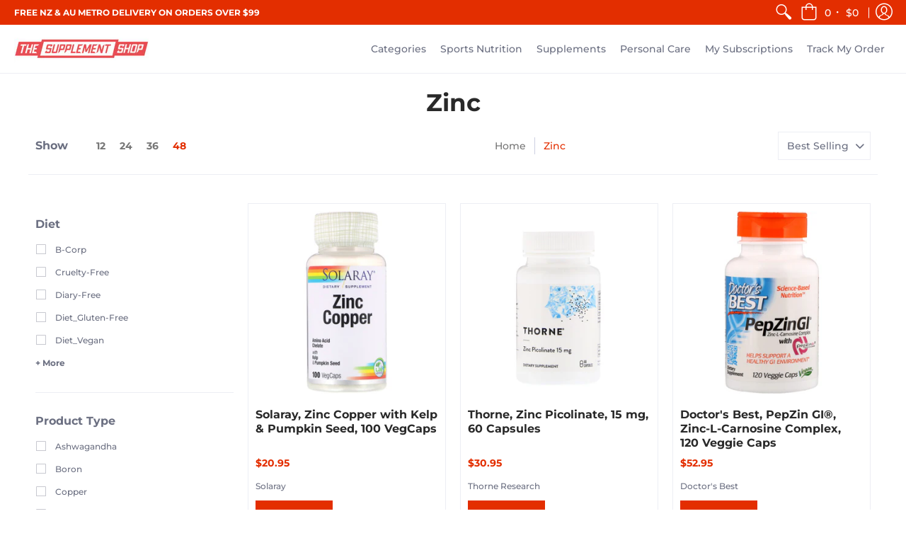

--- FILE ---
content_type: text/html; charset=utf-8
request_url: https://thesupplementshop.com.au/collections/zinc
body_size: 45457
content:
<!doctype html>
<html lang="en" class="fonts-loading">
  <head>
    <!-- Global site tag (gtag.js) - Google Analytics -->
<script async src="https://www.googletagmanager.com/gtag/js?id=UA-142137322-1"></script>
<script>
  window.dataLayer = window.dataLayer || [];
  function gtag(){dataLayer.push(arguments);}
  gtag('js', new Date());

  gtag('config', 'UA-142137322-1');
</script>

    <meta charset="utf-8">
<meta http-equiv="X-UA-Compatible" content="IE=edge,chrome=1">
<meta name="viewport" content="width=device-width,initial-scale=1.0,maximum-scale=1">
<meta name="theme-color" content="#e32e00">
<title>Zinc | The Supplement Shop</title> 

<link rel="canonical" href="https://thesupplementshop.com.au/collections/zinc" />






<!-- https://stackoverflow.com/questions/32759272/how-to-load-css-asynchronously -->
<link href="//thesupplementshop.com.au/cdn/shop/t/2/assets/theme-initial.scss.css?v=94303528556303006901588987145" rel="stylesheet" type="text/css" media="screen">
<link rel="preload" href="//thesupplementshop.com.au/cdn/shop/t/2/assets/theme.scss.css?v=47732980011117849171757047655" as="style">
<link rel="stylesheet" href="//thesupplementshop.com.au/cdn/shop/t/2/assets/theme.scss.css?v=47732980011117849171757047655" media="print" onload="this.media='all'">
<noscript><link href="//thesupplementshop.com.au/cdn/shop/t/2/assets/theme.scss.css?v=47732980011117849171757047655" rel="stylesheet" type="text/css" media="screen"></noscript>

<script>
var pReady = [], $ = function(f) {pReady.push(f)}, theme = {};
window.themeInfo = {name: "Avenue"};
window.theme = window.theme || {};
theme.moneyFormat = "\u003cspan class=money\u003e${{amount}} \u003c\/span\u003e";
theme.routes_cart_url = "\/cart";
theme.routes_all_products_collection_url = "\/collections\/all";
theme.routes_search_url = "\/search";
theme.routes_product_recommendations_url = "\/recommendations\/products";
theme.language = {collections_general_update_cart: "Update Cart",collections_general_update_cart_message: "There are products in your cart.",collections_general_update_cart_label_message: "In the cart",collections_general_open: "Open",collections_sidebar_less: "- Less",collections_sidebar_more: "+ More",contact_form_send: "Send",layout_general_next: "Next",layout_general_unavailable: "Unavailable",products_general_inv_msg_1: "Only",products_general_inv_msg_2: "left!",products_general_per: " per ",products_product_add_to_cart: "Add to Cart",products_product_ajax_adding: "Adding...",products_product_ajax_added: "Added to cart!",products_product_ajax_thanks: "Thank you!",products_product_ajax_updated: "Cart updated!",products_product_ajax_view: "View cart",products_product_available: "Available Now!",products_product_disabled_add_to_cart: "Unavailable",products_product_free: "Free",products_product_sku: "SKU: ",products_product_sold_out: "Sold Out",products_product_savings: "Save",general_search_see_results: "See all results",general_validation_loading: "Loading",general_validation_error: "Error",general_validation_required: "This field is required",general_validation_fix_field: "Please fix this field",general_validation_valid_email: "Please enter a valid email address",general_validation_valid_url: "Please enter a valid URL",general_validation_valid_date: "Please enter a valid date",general_validation_valid_iso: "Please enter a valid date (ISO)",general_validation_valid_number: "Please enter a valid number",general_validation_only_digits: "Please enter only digits",general_validation_same_value: "Please enter the same value again",general_validation_characters_exceed: "Characters cannot exceed",general_validation_characters_min: "Minimum character count is",general_validation_characters_range: "Character range is",general_validation_value_less: "Value must be less than or equal to",general_validation_value_greater: "Value must be greater than or equal to",general_validation_value_range: "Value range is",general_validation_multiple: "Please enter a multiple of"};
</script>

<script async src="//thesupplementshop.com.au/cdn/shop/t/2/assets/script-initial.js?v=120488373623472101061588987132"></script>
<script defer src="//thesupplementshop.com.au/cdn/shop/t/2/assets/script-jquery.js?v=54965435636336543851588987132"></script>
<script defer src="//thesupplementshop.com.au/cdn/shop/t/2/assets/script-min.js?v=142001677042224460811588987133"></script>

 








<meta property="og:site_name" content="The Supplement Shop">
<meta property="og:url" content="https://thesupplementshop.com.au/collections/zinc">
<meta property="og:title" content="Zinc">
<meta property="og:type" content="product.group">
<meta property="og:description" content="Get discount vitamins and supplements delivered to your door Australia Wide.">





<meta name="twitter:card" content="summary_large_image">
<meta name="twitter:title" content="Zinc">
<meta name="twitter:description" content="Get discount vitamins and supplements delivered to your door Australia Wide.">

<noscript><style>body{margin-bottom:50px;}.container,.background-cover,.background-overlay,.featured-image{position:relative;}.header{opacity:1;filter:alpha(opacity=100);}.responsiveMenu li:hover > ul{left:0!important}.no-js-hide{display:none!important}.no-js.hidden{display:block!important}.no-js-bg{left:0;position:absolute;top:0;width:100%;}img.lazywidth{width:auto;}</style></noscript>    
    <!-- OutlinkStickyBtn CODE Start --><!-- OutlinkStickyBtn END --> <script>window.performance && window.performance.mark && window.performance.mark('shopify.content_for_header.start');</script><meta id="shopify-digital-wallet" name="shopify-digital-wallet" content="/27790901341/digital_wallets/dialog">
<meta name="shopify-checkout-api-token" content="bf4809dc3abf43fdbf2ee9f87e285f41">
<meta id="in-context-paypal-metadata" data-shop-id="27790901341" data-venmo-supported="false" data-environment="production" data-locale="en_US" data-paypal-v4="true" data-currency="AUD">
<link rel="alternate" type="application/atom+xml" title="Feed" href="/collections/zinc.atom" />
<link rel="next" href="/collections/zinc?page=2">
<link rel="alternate" type="application/json+oembed" href="https://thesupplementshop.com.au/collections/zinc.oembed">
<script async="async" src="/checkouts/internal/preloads.js?locale=en-AU"></script>
<script id="shopify-features" type="application/json">{"accessToken":"bf4809dc3abf43fdbf2ee9f87e285f41","betas":["rich-media-storefront-analytics"],"domain":"thesupplementshop.com.au","predictiveSearch":true,"shopId":27790901341,"locale":"en"}</script>
<script>var Shopify = Shopify || {};
Shopify.shop = "thesupplementshopau.myshopify.com";
Shopify.locale = "en";
Shopify.currency = {"active":"AUD","rate":"1.0"};
Shopify.country = "AU";
Shopify.theme = {"name":"Avenue","id":82252628061,"schema_name":"Avenue","schema_version":"1.4.7","theme_store_id":865,"role":"main"};
Shopify.theme.handle = "null";
Shopify.theme.style = {"id":null,"handle":null};
Shopify.cdnHost = "thesupplementshop.com.au/cdn";
Shopify.routes = Shopify.routes || {};
Shopify.routes.root = "/";</script>
<script type="module">!function(o){(o.Shopify=o.Shopify||{}).modules=!0}(window);</script>
<script>!function(o){function n(){var o=[];function n(){o.push(Array.prototype.slice.apply(arguments))}return n.q=o,n}var t=o.Shopify=o.Shopify||{};t.loadFeatures=n(),t.autoloadFeatures=n()}(window);</script>
<script id="shop-js-analytics" type="application/json">{"pageType":"collection"}</script>
<script defer="defer" async type="module" src="//thesupplementshop.com.au/cdn/shopifycloud/shop-js/modules/v2/client.init-shop-cart-sync_IZsNAliE.en.esm.js"></script>
<script defer="defer" async type="module" src="//thesupplementshop.com.au/cdn/shopifycloud/shop-js/modules/v2/chunk.common_0OUaOowp.esm.js"></script>
<script type="module">
  await import("//thesupplementshop.com.au/cdn/shopifycloud/shop-js/modules/v2/client.init-shop-cart-sync_IZsNAliE.en.esm.js");
await import("//thesupplementshop.com.au/cdn/shopifycloud/shop-js/modules/v2/chunk.common_0OUaOowp.esm.js");

  window.Shopify.SignInWithShop?.initShopCartSync?.({"fedCMEnabled":true,"windoidEnabled":true});

</script>
<script>(function() {
  var isLoaded = false;
  function asyncLoad() {
    if (isLoaded) return;
    isLoaded = true;
    var urls = ["https:\/\/cdn-app.sealsubscriptions.com\/shopify\/public\/js\/sealsubscriptions.js?shop=thesupplementshopau.myshopify.com","https:\/\/d1639lhkj5l89m.cloudfront.net\/js\/storefront\/uppromote.js?shop=thesupplementshopau.myshopify.com","https:\/\/orderstatus.w3apps.co\/js\/orderlookup.js?shop=thesupplementshopau.myshopify.com","https:\/\/phplaravel-1289159-4675884.cloudwaysapps.com\/custom.js?shop=thesupplementshopau.myshopify.com"];
    for (var i = 0; i < urls.length; i++) {
      var s = document.createElement('script');
      s.type = 'text/javascript';
      s.async = true;
      s.src = urls[i];
      var x = document.getElementsByTagName('script')[0];
      x.parentNode.insertBefore(s, x);
    }
  };
  if(window.attachEvent) {
    window.attachEvent('onload', asyncLoad);
  } else {
    window.addEventListener('load', asyncLoad, false);
  }
})();</script>
<script id="__st">var __st={"a":27790901341,"offset":39600,"reqid":"4de39be7-2662-4b1b-a153-c4d9a1355e0d-1768425156","pageurl":"thesupplementshop.com.au\/collections\/zinc","u":"be3748e88c4b","p":"collection","rtyp":"collection","rid":163659513949};</script>
<script>window.ShopifyPaypalV4VisibilityTracking = true;</script>
<script id="captcha-bootstrap">!function(){'use strict';const t='contact',e='account',n='new_comment',o=[[t,t],['blogs',n],['comments',n],[t,'customer']],c=[[e,'customer_login'],[e,'guest_login'],[e,'recover_customer_password'],[e,'create_customer']],r=t=>t.map((([t,e])=>`form[action*='/${t}']:not([data-nocaptcha='true']) input[name='form_type'][value='${e}']`)).join(','),a=t=>()=>t?[...document.querySelectorAll(t)].map((t=>t.form)):[];function s(){const t=[...o],e=r(t);return a(e)}const i='password',u='form_key',d=['recaptcha-v3-token','g-recaptcha-response','h-captcha-response',i],f=()=>{try{return window.sessionStorage}catch{return}},m='__shopify_v',_=t=>t.elements[u];function p(t,e,n=!1){try{const o=window.sessionStorage,c=JSON.parse(o.getItem(e)),{data:r}=function(t){const{data:e,action:n}=t;return t[m]||n?{data:e,action:n}:{data:t,action:n}}(c);for(const[e,n]of Object.entries(r))t.elements[e]&&(t.elements[e].value=n);n&&o.removeItem(e)}catch(o){console.error('form repopulation failed',{error:o})}}const l='form_type',E='cptcha';function T(t){t.dataset[E]=!0}const w=window,h=w.document,L='Shopify',v='ce_forms',y='captcha';let A=!1;((t,e)=>{const n=(g='f06e6c50-85a8-45c8-87d0-21a2b65856fe',I='https://cdn.shopify.com/shopifycloud/storefront-forms-hcaptcha/ce_storefront_forms_captcha_hcaptcha.v1.5.2.iife.js',D={infoText:'Protected by hCaptcha',privacyText:'Privacy',termsText:'Terms'},(t,e,n)=>{const o=w[L][v],c=o.bindForm;if(c)return c(t,g,e,D).then(n);var r;o.q.push([[t,g,e,D],n]),r=I,A||(h.body.append(Object.assign(h.createElement('script'),{id:'captcha-provider',async:!0,src:r})),A=!0)});var g,I,D;w[L]=w[L]||{},w[L][v]=w[L][v]||{},w[L][v].q=[],w[L][y]=w[L][y]||{},w[L][y].protect=function(t,e){n(t,void 0,e),T(t)},Object.freeze(w[L][y]),function(t,e,n,w,h,L){const[v,y,A,g]=function(t,e,n){const i=e?o:[],u=t?c:[],d=[...i,...u],f=r(d),m=r(i),_=r(d.filter((([t,e])=>n.includes(e))));return[a(f),a(m),a(_),s()]}(w,h,L),I=t=>{const e=t.target;return e instanceof HTMLFormElement?e:e&&e.form},D=t=>v().includes(t);t.addEventListener('submit',(t=>{const e=I(t);if(!e)return;const n=D(e)&&!e.dataset.hcaptchaBound&&!e.dataset.recaptchaBound,o=_(e),c=g().includes(e)&&(!o||!o.value);(n||c)&&t.preventDefault(),c&&!n&&(function(t){try{if(!f())return;!function(t){const e=f();if(!e)return;const n=_(t);if(!n)return;const o=n.value;o&&e.removeItem(o)}(t);const e=Array.from(Array(32),(()=>Math.random().toString(36)[2])).join('');!function(t,e){_(t)||t.append(Object.assign(document.createElement('input'),{type:'hidden',name:u})),t.elements[u].value=e}(t,e),function(t,e){const n=f();if(!n)return;const o=[...t.querySelectorAll(`input[type='${i}']`)].map((({name:t})=>t)),c=[...d,...o],r={};for(const[a,s]of new FormData(t).entries())c.includes(a)||(r[a]=s);n.setItem(e,JSON.stringify({[m]:1,action:t.action,data:r}))}(t,e)}catch(e){console.error('failed to persist form',e)}}(e),e.submit())}));const S=(t,e)=>{t&&!t.dataset[E]&&(n(t,e.some((e=>e===t))),T(t))};for(const o of['focusin','change'])t.addEventListener(o,(t=>{const e=I(t);D(e)&&S(e,y())}));const B=e.get('form_key'),M=e.get(l),P=B&&M;t.addEventListener('DOMContentLoaded',(()=>{const t=y();if(P)for(const e of t)e.elements[l].value===M&&p(e,B);[...new Set([...A(),...v().filter((t=>'true'===t.dataset.shopifyCaptcha))])].forEach((e=>S(e,t)))}))}(h,new URLSearchParams(w.location.search),n,t,e,['guest_login'])})(!0,!0)}();</script>
<script integrity="sha256-4kQ18oKyAcykRKYeNunJcIwy7WH5gtpwJnB7kiuLZ1E=" data-source-attribution="shopify.loadfeatures" defer="defer" src="//thesupplementshop.com.au/cdn/shopifycloud/storefront/assets/storefront/load_feature-a0a9edcb.js" crossorigin="anonymous"></script>
<script data-source-attribution="shopify.dynamic_checkout.dynamic.init">var Shopify=Shopify||{};Shopify.PaymentButton=Shopify.PaymentButton||{isStorefrontPortableWallets:!0,init:function(){window.Shopify.PaymentButton.init=function(){};var t=document.createElement("script");t.src="https://thesupplementshop.com.au/cdn/shopifycloud/portable-wallets/latest/portable-wallets.en.js",t.type="module",document.head.appendChild(t)}};
</script>
<script data-source-attribution="shopify.dynamic_checkout.buyer_consent">
  function portableWalletsHideBuyerConsent(e){var t=document.getElementById("shopify-buyer-consent"),n=document.getElementById("shopify-subscription-policy-button");t&&n&&(t.classList.add("hidden"),t.setAttribute("aria-hidden","true"),n.removeEventListener("click",e))}function portableWalletsShowBuyerConsent(e){var t=document.getElementById("shopify-buyer-consent"),n=document.getElementById("shopify-subscription-policy-button");t&&n&&(t.classList.remove("hidden"),t.removeAttribute("aria-hidden"),n.addEventListener("click",e))}window.Shopify?.PaymentButton&&(window.Shopify.PaymentButton.hideBuyerConsent=portableWalletsHideBuyerConsent,window.Shopify.PaymentButton.showBuyerConsent=portableWalletsShowBuyerConsent);
</script>
<script data-source-attribution="shopify.dynamic_checkout.cart.bootstrap">document.addEventListener("DOMContentLoaded",(function(){function t(){return document.querySelector("shopify-accelerated-checkout-cart, shopify-accelerated-checkout")}if(t())Shopify.PaymentButton.init();else{new MutationObserver((function(e,n){t()&&(Shopify.PaymentButton.init(),n.disconnect())})).observe(document.body,{childList:!0,subtree:!0})}}));
</script>
<link id="shopify-accelerated-checkout-styles" rel="stylesheet" media="screen" href="https://thesupplementshop.com.au/cdn/shopifycloud/portable-wallets/latest/accelerated-checkout-backwards-compat.css" crossorigin="anonymous">
<style id="shopify-accelerated-checkout-cart">
        #shopify-buyer-consent {
  margin-top: 1em;
  display: inline-block;
  width: 100%;
}

#shopify-buyer-consent.hidden {
  display: none;
}

#shopify-subscription-policy-button {
  background: none;
  border: none;
  padding: 0;
  text-decoration: underline;
  font-size: inherit;
  cursor: pointer;
}

#shopify-subscription-policy-button::before {
  box-shadow: none;
}

      </style>

<script>window.performance && window.performance.mark && window.performance.mark('shopify.content_for_header.end');</script>

  <link href="//thesupplementshop.com.au/cdn/shop/t/2/assets/daily-deals.scss?v=1386330190104844151605297544" rel="stylesheet" type="text/css" media="all" />


	<!-- "snippets/vitals-loader.liquid" was not rendered, the associated app was uninstalled -->

<script src="//thesupplementshop.com.au/cdn/shop/t/2/assets/flagBs.js?v=119002448183918949901648183718" async="async"></script>
<script>
    let es_lan_s = 'es_default_en';
  	let es_lan_j = {};
    let es_lan = es_lan_j[es_lan_s];

    let es_sd = null;
    let es_pd = null;
</script> 
<script type="text/javascript">console.error("MinMaxify is deactivated for this website. Please don't forget to remove minmaxify-head.liquid still being referenced by theme.liquid")</script>


<!-- BEGIN app block: shopify://apps/securify/blocks/browser-blocker/e3ed2576-9111-486f-86eb-a36b6bee4e94 -->

<script>
  // Pass shop domain to the React app via global variable
  window.SECURIFY_SHOP_DOMAIN = "thesupplementshop.com.au";
  window.SECURIFY_CUSTOMER_ID = null;
</script>

<script src="https://cdn.shopify.com/extensions/019bbd9b-8d61-762d-8cf0-bfc8665e99f5/securify-67/assets/visitor-blocker-v2.iife.js" async fetchpriority="high"></script>
<!-- END app block --><!-- BEGIN app block: shopify://apps/w3-custom-order-status/blocks/customer_account_status/ff5bedd7-802c-425d-8e19-b19a597a06a4 -->

<style>
.w3-order-status{
  border:1px solid #c0c0c0;
  padding: 10px;
  border-radius: 5px;
  margin-bottom: 10px;
  background-color: #fff;
  color: #333;
  }

  .w3-timeline .w3-timeline-item.current .w3-timeline-content{
    background-color:#fafafa !important;
    color:#333;
  }

  .w3-future-status{
    color:#c0c0c0
  }

</style>

<script type="text/javascript">
  
	
  var search = {
      orderID: null,
      shopName: 'thesupplementshopau',
      includeStyles: true
  }

  if (search.orderID != null & search.shopName != null){
    fetch('https://orderstatus.w3apps.co/api/ShopifyLookup',
      {
          method: 'POST',
          body: JSON.stringify(search),
          headers: { 'Accept': 'application/json', 'Content-Type': 'application/json' }
      })
      .then((response) => response.json())
      .then((data) => {

          const st = document.querySelector('.w3-customer-account-order-status');
          if (st){
            st.innerHTML = data.searchresultsdetail;
          }

      });
  }

</script>






<!-- END app block --><meta property="og:image" content="https://cdn.shopify.com/s/files/1/0277/9090/1341/files/Copy_of_the_supplement_shop_4.png?height=628&pad_color=ffffff&v=1613599906&width=1200" />
<meta property="og:image:secure_url" content="https://cdn.shopify.com/s/files/1/0277/9090/1341/files/Copy_of_the_supplement_shop_4.png?height=628&pad_color=ffffff&v=1613599906&width=1200" />
<meta property="og:image:width" content="1200" />
<meta property="og:image:height" content="628" />
<link href="https://monorail-edge.shopifysvc.com" rel="dns-prefetch">
<script>(function(){if ("sendBeacon" in navigator && "performance" in window) {try {var session_token_from_headers = performance.getEntriesByType('navigation')[0].serverTiming.find(x => x.name == '_s').description;} catch {var session_token_from_headers = undefined;}var session_cookie_matches = document.cookie.match(/_shopify_s=([^;]*)/);var session_token_from_cookie = session_cookie_matches && session_cookie_matches.length === 2 ? session_cookie_matches[1] : "";var session_token = session_token_from_headers || session_token_from_cookie || "";function handle_abandonment_event(e) {var entries = performance.getEntries().filter(function(entry) {return /monorail-edge.shopifysvc.com/.test(entry.name);});if (!window.abandonment_tracked && entries.length === 0) {window.abandonment_tracked = true;var currentMs = Date.now();var navigation_start = performance.timing.navigationStart;var payload = {shop_id: 27790901341,url: window.location.href,navigation_start,duration: currentMs - navigation_start,session_token,page_type: "collection"};window.navigator.sendBeacon("https://monorail-edge.shopifysvc.com/v1/produce", JSON.stringify({schema_id: "online_store_buyer_site_abandonment/1.1",payload: payload,metadata: {event_created_at_ms: currentMs,event_sent_at_ms: currentMs}}));}}window.addEventListener('pagehide', handle_abandonment_event);}}());</script>
<script id="web-pixels-manager-setup">(function e(e,d,r,n,o){if(void 0===o&&(o={}),!Boolean(null===(a=null===(i=window.Shopify)||void 0===i?void 0:i.analytics)||void 0===a?void 0:a.replayQueue)){var i,a;window.Shopify=window.Shopify||{};var t=window.Shopify;t.analytics=t.analytics||{};var s=t.analytics;s.replayQueue=[],s.publish=function(e,d,r){return s.replayQueue.push([e,d,r]),!0};try{self.performance.mark("wpm:start")}catch(e){}var l=function(){var e={modern:/Edge?\/(1{2}[4-9]|1[2-9]\d|[2-9]\d{2}|\d{4,})\.\d+(\.\d+|)|Firefox\/(1{2}[4-9]|1[2-9]\d|[2-9]\d{2}|\d{4,})\.\d+(\.\d+|)|Chrom(ium|e)\/(9{2}|\d{3,})\.\d+(\.\d+|)|(Maci|X1{2}).+ Version\/(15\.\d+|(1[6-9]|[2-9]\d|\d{3,})\.\d+)([,.]\d+|)( \(\w+\)|)( Mobile\/\w+|) Safari\/|Chrome.+OPR\/(9{2}|\d{3,})\.\d+\.\d+|(CPU[ +]OS|iPhone[ +]OS|CPU[ +]iPhone|CPU IPhone OS|CPU iPad OS)[ +]+(15[._]\d+|(1[6-9]|[2-9]\d|\d{3,})[._]\d+)([._]\d+|)|Android:?[ /-](13[3-9]|1[4-9]\d|[2-9]\d{2}|\d{4,})(\.\d+|)(\.\d+|)|Android.+Firefox\/(13[5-9]|1[4-9]\d|[2-9]\d{2}|\d{4,})\.\d+(\.\d+|)|Android.+Chrom(ium|e)\/(13[3-9]|1[4-9]\d|[2-9]\d{2}|\d{4,})\.\d+(\.\d+|)|SamsungBrowser\/([2-9]\d|\d{3,})\.\d+/,legacy:/Edge?\/(1[6-9]|[2-9]\d|\d{3,})\.\d+(\.\d+|)|Firefox\/(5[4-9]|[6-9]\d|\d{3,})\.\d+(\.\d+|)|Chrom(ium|e)\/(5[1-9]|[6-9]\d|\d{3,})\.\d+(\.\d+|)([\d.]+$|.*Safari\/(?![\d.]+ Edge\/[\d.]+$))|(Maci|X1{2}).+ Version\/(10\.\d+|(1[1-9]|[2-9]\d|\d{3,})\.\d+)([,.]\d+|)( \(\w+\)|)( Mobile\/\w+|) Safari\/|Chrome.+OPR\/(3[89]|[4-9]\d|\d{3,})\.\d+\.\d+|(CPU[ +]OS|iPhone[ +]OS|CPU[ +]iPhone|CPU IPhone OS|CPU iPad OS)[ +]+(10[._]\d+|(1[1-9]|[2-9]\d|\d{3,})[._]\d+)([._]\d+|)|Android:?[ /-](13[3-9]|1[4-9]\d|[2-9]\d{2}|\d{4,})(\.\d+|)(\.\d+|)|Mobile Safari.+OPR\/([89]\d|\d{3,})\.\d+\.\d+|Android.+Firefox\/(13[5-9]|1[4-9]\d|[2-9]\d{2}|\d{4,})\.\d+(\.\d+|)|Android.+Chrom(ium|e)\/(13[3-9]|1[4-9]\d|[2-9]\d{2}|\d{4,})\.\d+(\.\d+|)|Android.+(UC? ?Browser|UCWEB|U3)[ /]?(15\.([5-9]|\d{2,})|(1[6-9]|[2-9]\d|\d{3,})\.\d+)\.\d+|SamsungBrowser\/(5\.\d+|([6-9]|\d{2,})\.\d+)|Android.+MQ{2}Browser\/(14(\.(9|\d{2,})|)|(1[5-9]|[2-9]\d|\d{3,})(\.\d+|))(\.\d+|)|K[Aa][Ii]OS\/(3\.\d+|([4-9]|\d{2,})\.\d+)(\.\d+|)/},d=e.modern,r=e.legacy,n=navigator.userAgent;return n.match(d)?"modern":n.match(r)?"legacy":"unknown"}(),u="modern"===l?"modern":"legacy",c=(null!=n?n:{modern:"",legacy:""})[u],f=function(e){return[e.baseUrl,"/wpm","/b",e.hashVersion,"modern"===e.buildTarget?"m":"l",".js"].join("")}({baseUrl:d,hashVersion:r,buildTarget:u}),m=function(e){var d=e.version,r=e.bundleTarget,n=e.surface,o=e.pageUrl,i=e.monorailEndpoint;return{emit:function(e){var a=e.status,t=e.errorMsg,s=(new Date).getTime(),l=JSON.stringify({metadata:{event_sent_at_ms:s},events:[{schema_id:"web_pixels_manager_load/3.1",payload:{version:d,bundle_target:r,page_url:o,status:a,surface:n,error_msg:t},metadata:{event_created_at_ms:s}}]});if(!i)return console&&console.warn&&console.warn("[Web Pixels Manager] No Monorail endpoint provided, skipping logging."),!1;try{return self.navigator.sendBeacon.bind(self.navigator)(i,l)}catch(e){}var u=new XMLHttpRequest;try{return u.open("POST",i,!0),u.setRequestHeader("Content-Type","text/plain"),u.send(l),!0}catch(e){return console&&console.warn&&console.warn("[Web Pixels Manager] Got an unhandled error while logging to Monorail."),!1}}}}({version:r,bundleTarget:l,surface:e.surface,pageUrl:self.location.href,monorailEndpoint:e.monorailEndpoint});try{o.browserTarget=l,function(e){var d=e.src,r=e.async,n=void 0===r||r,o=e.onload,i=e.onerror,a=e.sri,t=e.scriptDataAttributes,s=void 0===t?{}:t,l=document.createElement("script"),u=document.querySelector("head"),c=document.querySelector("body");if(l.async=n,l.src=d,a&&(l.integrity=a,l.crossOrigin="anonymous"),s)for(var f in s)if(Object.prototype.hasOwnProperty.call(s,f))try{l.dataset[f]=s[f]}catch(e){}if(o&&l.addEventListener("load",o),i&&l.addEventListener("error",i),u)u.appendChild(l);else{if(!c)throw new Error("Did not find a head or body element to append the script");c.appendChild(l)}}({src:f,async:!0,onload:function(){if(!function(){var e,d;return Boolean(null===(d=null===(e=window.Shopify)||void 0===e?void 0:e.analytics)||void 0===d?void 0:d.initialized)}()){var d=window.webPixelsManager.init(e)||void 0;if(d){var r=window.Shopify.analytics;r.replayQueue.forEach((function(e){var r=e[0],n=e[1],o=e[2];d.publishCustomEvent(r,n,o)})),r.replayQueue=[],r.publish=d.publishCustomEvent,r.visitor=d.visitor,r.initialized=!0}}},onerror:function(){return m.emit({status:"failed",errorMsg:"".concat(f," has failed to load")})},sri:function(e){var d=/^sha384-[A-Za-z0-9+/=]+$/;return"string"==typeof e&&d.test(e)}(c)?c:"",scriptDataAttributes:o}),m.emit({status:"loading"})}catch(e){m.emit({status:"failed",errorMsg:(null==e?void 0:e.message)||"Unknown error"})}}})({shopId: 27790901341,storefrontBaseUrl: "https://thesupplementshop.com.au",extensionsBaseUrl: "https://extensions.shopifycdn.com/cdn/shopifycloud/web-pixels-manager",monorailEndpoint: "https://monorail-edge.shopifysvc.com/unstable/produce_batch",surface: "storefront-renderer",enabledBetaFlags: ["2dca8a86","a0d5f9d2"],webPixelsConfigList: [{"id":"1569947862","configuration":"{\"shopId\":\"43047\",\"env\":\"production\",\"metaData\":\"[]\"}","eventPayloadVersion":"v1","runtimeContext":"STRICT","scriptVersion":"8e11013497942cd9be82d03af35714e6","type":"APP","apiClientId":2773553,"privacyPurposes":[],"dataSharingAdjustments":{"protectedCustomerApprovalScopes":["read_customer_address","read_customer_email","read_customer_name","read_customer_personal_data","read_customer_phone"]}},{"id":"shopify-app-pixel","configuration":"{}","eventPayloadVersion":"v1","runtimeContext":"STRICT","scriptVersion":"0450","apiClientId":"shopify-pixel","type":"APP","privacyPurposes":["ANALYTICS","MARKETING"]},{"id":"shopify-custom-pixel","eventPayloadVersion":"v1","runtimeContext":"LAX","scriptVersion":"0450","apiClientId":"shopify-pixel","type":"CUSTOM","privacyPurposes":["ANALYTICS","MARKETING"]}],isMerchantRequest: false,initData: {"shop":{"name":"The Supplement Shop","paymentSettings":{"currencyCode":"AUD"},"myshopifyDomain":"thesupplementshopau.myshopify.com","countryCode":"AU","storefrontUrl":"https:\/\/thesupplementshop.com.au"},"customer":null,"cart":null,"checkout":null,"productVariants":[],"purchasingCompany":null},},"https://thesupplementshop.com.au/cdn","7cecd0b6w90c54c6cpe92089d5m57a67346",{"modern":"","legacy":""},{"shopId":"27790901341","storefrontBaseUrl":"https:\/\/thesupplementshop.com.au","extensionBaseUrl":"https:\/\/extensions.shopifycdn.com\/cdn\/shopifycloud\/web-pixels-manager","surface":"storefront-renderer","enabledBetaFlags":"[\"2dca8a86\", \"a0d5f9d2\"]","isMerchantRequest":"false","hashVersion":"7cecd0b6w90c54c6cpe92089d5m57a67346","publish":"custom","events":"[[\"page_viewed\",{}],[\"collection_viewed\",{\"collection\":{\"id\":\"163659513949\",\"title\":\"Zinc\",\"productVariants\":[{\"price\":{\"amount\":20.95,\"currencyCode\":\"AUD\"},\"product\":{\"title\":\"Solaray, Zinc Copper with Kelp \u0026 Pumpkin Seed, 100 VegCaps\",\"vendor\":\"Solaray\",\"id\":\"4690727764061\",\"untranslatedTitle\":\"Solaray, Zinc Copper with Kelp \u0026 Pumpkin Seed, 100 VegCaps\",\"url\":\"\/products\/solaray-zinc-copper-100-vegcaps\",\"type\":\"Zinc\"},\"id\":\"32456681095261\",\"image\":{\"src\":\"\/\/thesupplementshop.com.au\/cdn\/shop\/products\/13_32665bce-84e8-42f8-842f-b8f34a312a6d.jpg?v=1619091256\"},\"sku\":\"19000\",\"title\":\"Default Title\",\"untranslatedTitle\":\"Default Title\"},{\"price\":{\"amount\":30.95,\"currencyCode\":\"AUD\"},\"product\":{\"title\":\"Thorne, Zinc Picolinate, 15 mg, 60 Capsules\",\"vendor\":\"Thorne Research\",\"id\":\"4691600212061\",\"untranslatedTitle\":\"Thorne, Zinc Picolinate, 15 mg, 60 Capsules\",\"url\":\"\/products\/thorne-research-zinc-picolinate-15-mg-60-capsules\",\"type\":\"Zinc\"},\"id\":\"32459078271069\",\"image\":{\"src\":\"\/\/thesupplementshop.com.au\/cdn\/shop\/products\/5_d04e1484-9b58-4bd0-81d5-79494d684edc.jpg?v=1619094210\"},\"sku\":\"18476\",\"title\":\"Default Title\",\"untranslatedTitle\":\"Default Title\"},{\"price\":{\"amount\":52.95,\"currencyCode\":\"AUD\"},\"product\":{\"title\":\"Doctor's Best, PepZin GI®, Zinc-L-Carnosine Complex, 120 Veggie Caps\",\"vendor\":\"Doctor's Best\",\"id\":\"4690132926557\",\"untranslatedTitle\":\"Doctor's Best, PepZin GI®, Zinc-L-Carnosine Complex, 120 Veggie Caps\",\"url\":\"\/products\/doctors-best-pepzin-gi-zinc-l-carnosine-complex-120-veggie-caps\",\"type\":\"Zinc\"},\"id\":\"32454104318045\",\"image\":{\"src\":\"\/\/thesupplementshop.com.au\/cdn\/shop\/products\/48_8785ca05-de53-4e6e-a15f-6ce963804c41.jpg?v=1589033750\"},\"sku\":\"2467\",\"title\":\"Default Title\",\"untranslatedTitle\":\"Default Title\"},{\"price\":{\"amount\":83.95,\"currencyCode\":\"AUD\"},\"product\":{\"title\":\"Thorne, Zinc Picolinate, 30 mg, 180 Capsules\",\"vendor\":\"Thorne Research\",\"id\":\"4691777355869\",\"untranslatedTitle\":\"Thorne, Zinc Picolinate, 30 mg, 180 Capsules\",\"url\":\"\/products\/thorne-research-zinc-picolinate-30-mg-180-capsules\",\"type\":\"Zinc\"},\"id\":\"32459589943389\",\"image\":{\"src\":\"\/\/thesupplementshop.com.au\/cdn\/shop\/products\/7_5e60dfb4-dc3a-4df0-8d7e-8882deb61eab.jpg?v=1619094212\"},\"sku\":\"18460\",\"title\":\"Default Title\",\"untranslatedTitle\":\"Default Title\"},{\"price\":{\"amount\":22.95,\"currencyCode\":\"AUD\"},\"product\":{\"title\":\"Solgar, Zinc Picolinate, 22 mg, 100 Tablets\",\"vendor\":\"Solgar\",\"id\":\"4691780370525\",\"untranslatedTitle\":\"Solgar, Zinc Picolinate, 22 mg, 100 Tablets\",\"url\":\"\/products\/solgar-zinc-picolinate-100-tablets\",\"type\":\"Zinc\"},\"id\":\"32459596267613\",\"image\":{\"src\":\"\/\/thesupplementshop.com.au\/cdn\/shop\/products\/49_21a9de8f-5a93-4096-96d9-a559fed4447e.jpg?v=1619091654\"},\"sku\":\"10035\",\"title\":\"Default Title\",\"untranslatedTitle\":\"Default Title\"},{\"price\":{\"amount\":24.95,\"currencyCode\":\"AUD\"},\"product\":{\"title\":\"Jarrow Formulas, Zinc Balance, 100 Capsules\",\"vendor\":\"Jarrow Formulas\",\"id\":\"4691772080221\",\"untranslatedTitle\":\"Jarrow Formulas, Zinc Balance, 100 Capsules\",\"url\":\"\/products\/jarrow-formulas-zinc-balance-100-capsules\",\"type\":\"Zinc\"},\"id\":\"32459561205853\",\"image\":{\"src\":\"\/\/thesupplementshop.com.au\/cdn\/shop\/products\/16_b69d411d-05e8-4c34-915e-f216d76d9ae5.jpg?v=1589123173\"},\"sku\":\"278-STP\",\"title\":\"Default Title\",\"untranslatedTitle\":\"Default Title\"},{\"price\":{\"amount\":22.95,\"currencyCode\":\"AUD\"},\"product\":{\"title\":\"LifeTime Vitamins, Immune Support, Zinc Picolinate, 30 mg, 100 Capsules\",\"vendor\":\"LifeTime Vitamins\",\"id\":\"4690701451357\",\"untranslatedTitle\":\"LifeTime Vitamins, Immune Support, Zinc Picolinate, 30 mg, 100 Capsules\",\"url\":\"\/products\/lifetime-vitamins-zinc-picolinate-30-mg-100-capsules\",\"type\":\"Zinc\"},\"id\":\"32456556478557\",\"image\":{\"src\":\"\/\/thesupplementshop.com.au\/cdn\/shop\/products\/0_4a7b88be-b241-4f61-8c48-d779ce550e43.jpg?v=1619078935\"},\"sku\":\"84313\",\"title\":\"Default Title\",\"untranslatedTitle\":\"Default Title\"},{\"price\":{\"amount\":56.95,\"currencyCode\":\"AUD\"},\"product\":{\"title\":\"Sky Organics, Zinc Oxide Powder, 16 oz (454 g)\",\"vendor\":\"Sky Organics\",\"id\":\"4691402489949\",\"untranslatedTitle\":\"Sky Organics, Zinc Oxide Powder, 16 oz (454 g)\",\"url\":\"\/products\/sky-organics-100-pure-therapeutic-grade-zinc-oxide-powder-16-oz-454-g\",\"type\":\"Zinc\"},\"id\":\"32458538352733\",\"image\":{\"src\":\"\/\/thesupplementshop.com.au\/cdn\/shop\/products\/0_9601c2dc-386d-4a57-b84d-8b976e6d7a6d.jpg?v=1619090784\"},\"sku\":\"86494\",\"title\":\"Default Title\",\"untranslatedTitle\":\"Default Title\"},{\"price\":{\"amount\":45.95,\"currencyCode\":\"AUD\"},\"product\":{\"title\":\"Thorne, Zinc Picolinate, 30 mg, 60 Capsules\",\"vendor\":\"Thorne Research\",\"id\":\"4691178946653\",\"untranslatedTitle\":\"Thorne, Zinc Picolinate, 30 mg, 60 Capsules\",\"url\":\"\/products\/thorne-research-zinc-picolinate-30-mg-60-capsules\",\"type\":\"Zinc\"},\"id\":\"32457977626717\",\"image\":{\"src\":\"\/\/thesupplementshop.com.au\/cdn\/shop\/products\/14_071ad085-6891-4950-a0c7-d6eb1ba5e799.jpg?v=1619094214\"},\"sku\":\"71893\",\"title\":\"Default Title\",\"untranslatedTitle\":\"Default Title\"},{\"price\":{\"amount\":16.95,\"currencyCode\":\"AUD\"},\"product\":{\"title\":\"Life Extension, Zinc Caps, High Potency, 50 mg, 90 Vegetarian Capsules\",\"vendor\":\"Life Extension\",\"id\":\"4691674890333\",\"untranslatedTitle\":\"Life Extension, Zinc Caps, High Potency, 50 mg, 90 Vegetarian Capsules\",\"url\":\"\/products\/life-extension-zinc-caps-high-potency-50-mg-90-vegetarian-capsules\",\"type\":\"Zinc\"},\"id\":\"32459292606557\",\"image\":{\"src\":\"\/\/thesupplementshop.com.au\/cdn\/shop\/products\/53_64a4dd35-387f-4668-848a-08d6bea300c1.jpg?v=1619078816\"},\"sku\":\"57009\",\"title\":\"Default Title\",\"untranslatedTitle\":\"Default Title\"},{\"price\":{\"amount\":21.95,\"currencyCode\":\"AUD\"},\"product\":{\"title\":\"Solgar, Zinc, 50 mg, 100 Tablets\",\"vendor\":\"Solgar\",\"id\":\"4691722502237\",\"untranslatedTitle\":\"Solgar, Zinc, 50 mg, 100 Tablets\",\"url\":\"\/products\/solgar-zinc-50-mg-100-tablets\",\"type\":\"Zinc\"},\"id\":\"32459409621085\",\"image\":{\"src\":\"\/\/thesupplementshop.com.au\/cdn\/shop\/products\/49_51363aed-28d7-42ee-bc2e-51044c4083b4.jpg?v=1619091656\"},\"sku\":\"14385\",\"title\":\"Default Title\",\"untranslatedTitle\":\"Default Title\"},{\"price\":{\"amount\":12.95,\"currencyCode\":\"AUD\"},\"product\":{\"title\":\"Natural Factors, Zinc Citrate, 15 mg, 90 Tablets\",\"vendor\":\"Natural Factors\",\"id\":\"4690100912221\",\"untranslatedTitle\":\"Natural Factors, Zinc Citrate, 15 mg, 90 Tablets\",\"url\":\"\/products\/natural-factors-zinc-citrate-15-mg-90-tablets\",\"type\":\"Zinc\"},\"id\":\"32453992874077\",\"image\":{\"src\":\"\/\/thesupplementshop.com.au\/cdn\/shop\/products\/8_5d052cfa-4651-4bef-b08b-301a489bef80.jpg?v=1619081753\"},\"sku\":\"2670\",\"title\":\"Default Title\",\"untranslatedTitle\":\"Default Title\"},{\"price\":{\"amount\":29.95,\"currencyCode\":\"AUD\"},\"product\":{\"title\":\"NOW Foods, Zinc Picolinate, 50 mg, 120 Veg Capsules\",\"vendor\":\"Now Foods\",\"id\":\"4690099437661\",\"untranslatedTitle\":\"NOW Foods, Zinc Picolinate, 50 mg, 120 Veg Capsules\",\"url\":\"\/products\/now-foods-zinc-picolinate-50-mg-120-veg-capsules\",\"type\":\"Zinc\"},\"id\":\"32453989433437\",\"image\":{\"src\":\"\/\/thesupplementshop.com.au\/cdn\/shop\/products\/18_5e16d347-606e-4955-a107-a437d811d328.jpg?v=1589031961\"},\"sku\":\"878\",\"title\":\"Default Title\",\"untranslatedTitle\":\"Default Title\"},{\"price\":{\"amount\":32.95,\"currencyCode\":\"AUD\"},\"product\":{\"title\":\"Garden of Life, Vitamin Code, RAW Zinc, 60 Vegan Capsules\",\"vendor\":\"Garden of Life\",\"id\":\"4691773554781\",\"untranslatedTitle\":\"Garden of Life, Vitamin Code, RAW Zinc, 60 Vegan Capsules\",\"url\":\"\/products\/garden-of-life-vitamin-code-raw-zinc-60-vegan-capsules\",\"type\":\"Zinc\"},\"id\":\"32459565531229\",\"image\":{\"src\":\"\/\/thesupplementshop.com.au\/cdn\/shop\/products\/8_f79eb431-e36f-4bc8-b813-b1b02b4b626c.jpg?v=1589123276\"},\"sku\":\"46033\",\"title\":\"Default Title\",\"untranslatedTitle\":\"Default Title\"},{\"price\":{\"amount\":50.13,\"currencyCode\":\"AUD\"},\"product\":{\"title\":\"Advanced Orthomolecular Research AOR, Zinc-Copper Balance™, 100 Capsules\",\"vendor\":\"Advanced Orthomolecular Research AOR\",\"id\":\"4690772820061\",\"untranslatedTitle\":\"Advanced Orthomolecular Research AOR, Zinc-Copper Balance™, 100 Capsules\",\"url\":\"\/products\/advanced-orthomolecular-research-aor-zinc-copper-balance-100-vegetarian-capsules\",\"type\":\"Zinc\"},\"id\":\"32456820785245\",\"image\":{\"src\":\"\/\/thesupplementshop.com.au\/cdn\/shop\/products\/33_ffc4dcfa-c83f-4bfb-b006-e1e4386a1559.jpg?v=1589087729\"},\"sku\":\"53100\",\"title\":\"Default Title\",\"untranslatedTitle\":\"Default Title\"},{\"price\":{\"amount\":41.95,\"currencyCode\":\"AUD\"},\"product\":{\"title\":\"Eidon Ionic Minerals, Ionic Minerals, Zinc, Liquid Concentrate, 2 oz (60 ml)\",\"vendor\":\"Eidon Mineral Supplements\",\"id\":\"4690098258013\",\"untranslatedTitle\":\"Eidon Ionic Minerals, Ionic Minerals, Zinc, Liquid Concentrate, 2 oz (60 ml)\",\"url\":\"\/products\/eidon-mineral-supplements-ionic-minerals-zinc-liquid-concentrate-2-oz-60-ml\",\"type\":\"Zinc\"},\"id\":\"32453985402973\",\"image\":{\"src\":\"\/\/thesupplementshop.com.au\/cdn\/shop\/products\/5_c62b1166-658c-4f38-a6c6-f71b77189370.jpg?v=1589031922\"},\"sku\":\"26016\",\"title\":\"Default Title\",\"untranslatedTitle\":\"Default Title\"},{\"price\":{\"amount\":14.95,\"currencyCode\":\"AUD\"},\"product\":{\"title\":\"21st Century, Zinc Plus Vitamins C \u0026 B-6, Chewable, Cherry Flavor, 90 Tablets\",\"vendor\":\"21st Century\",\"id\":\"4691779584093\",\"untranslatedTitle\":\"21st Century, Zinc Plus Vitamins C \u0026 B-6, Chewable, Cherry Flavor, 90 Tablets\",\"url\":\"\/products\/21st-century-zinc-plus-vitamins-c-b-6-cherry-flavor-90-chewable-tablets\",\"type\":\"Zinc\"},\"id\":\"32459595219037\",\"image\":{\"src\":\"\/\/thesupplementshop.com.au\/cdn\/shop\/products\/3_e3847323-5098-4a84-9f25-ae834ead883f.jpg?v=1589123594\"},\"sku\":\"41316\",\"title\":\"Default Title\",\"untranslatedTitle\":\"Default Title\"},{\"price\":{\"amount\":19.95,\"currencyCode\":\"AUD\"},\"product\":{\"title\":\"NOW Foods, L-OptiZinc, 30 mg, 100 Veg Capsules\",\"vendor\":\"Now Foods\",\"id\":\"4691774341213\",\"untranslatedTitle\":\"NOW Foods, L-OptiZinc, 30 mg, 100 Veg Capsules\",\"url\":\"\/products\/now-foods-l-optizinc-30-mg-100-veg-capsules\",\"type\":\"Zinc\"},\"id\":\"32459567005789\",\"image\":{\"src\":\"\/\/thesupplementshop.com.au\/cdn\/shop\/products\/16_47d9cf2d-139d-409f-8be1-78a708e4a46b.jpg?v=1589123329\"},\"sku\":\"738\",\"title\":\"Default Title\",\"untranslatedTitle\":\"Default Title\"},{\"price\":{\"amount\":17.95,\"currencyCode\":\"AUD\"},\"product\":{\"title\":\"Nature's Way, Zinc Chelate, 30 mg, 100 Capsules\",\"vendor\":\"Nature's Way\",\"id\":\"4691761954909\",\"untranslatedTitle\":\"Nature's Way, Zinc Chelate, 30 mg, 100 Capsules\",\"url\":\"\/products\/natures-way-zinc-chelate-30-mg-100-capsules\",\"type\":\"Zinc\"},\"id\":\"32459533713501\",\"image\":{\"src\":\"\/\/thesupplementshop.com.au\/cdn\/shop\/products\/16_053afeff-6cf7-45cf-876b-ae3498d935a4.jpg?v=1619083549\"},\"sku\":\"2050\",\"title\":\"Default Title\",\"untranslatedTitle\":\"Default Title\"},{\"price\":{\"amount\":29.95,\"currencyCode\":\"AUD\"},\"product\":{\"title\":\"California Gold Nutrition, Zinc Picolinate, 50 mg, 120 Veggie Capsules\",\"vendor\":\"California Gold Nutrition, CGN\",\"id\":\"4691075072093\",\"untranslatedTitle\":\"California Gold Nutrition, Zinc Picolinate, 50 mg, 120 Veggie Capsules\",\"url\":\"\/products\/california-gold-nutrition-zinc-picolinate-50-mg-120-veggie-capsules\",\"type\":\"Zinc\"},\"id\":\"32457732292701\",\"image\":{\"src\":\"\/\/thesupplementshop.com.au\/cdn\/shop\/products\/49_2357d07b-fc75-4dfd-9fab-339638ff0c90.jpg?v=1589097308\"},\"sku\":\"91976\",\"title\":\"Default Title\",\"untranslatedTitle\":\"Default Title\"},{\"price\":{\"amount\":49.95,\"currencyCode\":\"AUD\"},\"product\":{\"title\":\"Eidon Ionic Minerals, Zinc, 18 oz (533 ml) (7.5 mg per Serving)\",\"vendor\":\"Eidon Mineral Supplements\",\"id\":\"4690771312733\",\"untranslatedTitle\":\"Eidon Ionic Minerals, Zinc, 18 oz (533 ml) (7.5 mg per Serving)\",\"url\":\"\/products\/eidon-mineral-supplements-ionic-minerals-zinc-18-oz-533-ml\",\"type\":\"Zinc\"},\"id\":\"32456818753629\",\"image\":{\"src\":\"\/\/thesupplementshop.com.au\/cdn\/shop\/products\/5_7ab37fa0-5c81-451e-9164-d04fba4375a7.jpg?v=1619071002\"},\"sku\":\"26001\",\"title\":\"Default Title\",\"untranslatedTitle\":\"Default Title\"},{\"price\":{\"amount\":6.95,\"currencyCode\":\"AUD\"},\"product\":{\"title\":\"Thompson, Zinc, 50 mg, 60 Tablets\",\"vendor\":\"Thompson\",\"id\":\"4691772702813\",\"untranslatedTitle\":\"Thompson, Zinc, 50 mg, 60 Tablets\",\"url\":\"\/products\/thompson-zinc-50-mg-60-tablets\",\"type\":\"Zinc\"},\"id\":\"32459563991133\",\"image\":{\"src\":\"\/\/thesupplementshop.com.au\/cdn\/shop\/products\/3_b3312c1f-ef22-4421-8fb8-cadc1b4e2e3d.jpg?v=1619093968\"},\"sku\":\"16116\",\"title\":\"Default Title\",\"untranslatedTitle\":\"Default Title\"},{\"price\":{\"amount\":20.93,\"currencyCode\":\"AUD\"},\"product\":{\"title\":\"Life Extension, Enhanced Zinc Lozenges, Peppermint, 18.75 mg, 30 Vegetarian Lozenges\",\"vendor\":\"Life Extension\",\"id\":\"4691738394717\",\"untranslatedTitle\":\"Life Extension, Enhanced Zinc Lozenges, Peppermint, 18.75 mg, 30 Vegetarian Lozenges\",\"url\":\"\/products\/life-extension-enhanced-zinc-lozenges-30-vegetarian-lozenges\",\"type\":\"Zinc\"},\"id\":\"32459468865629\",\"image\":{\"src\":\"\/\/thesupplementshop.com.au\/cdn\/shop\/products\/17_67075bbb-db7a-4cf1-bfb3-3a4b7feb8ba9.jpg?v=1589121096\"},\"sku\":\"87151\",\"title\":\"Default Title\",\"untranslatedTitle\":\"Default Title\"},{\"price\":{\"amount\":29.95,\"currencyCode\":\"AUD\"},\"product\":{\"title\":\"Dr. Mercola, Zinc Plus Selenium, 30 Capsules\",\"vendor\":\"Dr. Mercola\",\"id\":\"4691807895645\",\"untranslatedTitle\":\"Dr. Mercola, Zinc Plus Selenium, 30 Capsules\",\"url\":\"\/products\/dr-mercola-zinc-plus-selenium-30-capsules\",\"type\":\"Zinc\"},\"id\":\"32459656233053\",\"image\":{\"src\":\"\/\/thesupplementshop.com.au\/cdn\/shop\/products\/0_180d38e5-d2dc-497c-b6a2-3b23fdc9dd01.jpg?v=1589124675\"},\"sku\":\"80465\",\"title\":\"Default Title\",\"untranslatedTitle\":\"Default Title\"},{\"price\":{\"amount\":29.95,\"currencyCode\":\"AUD\"},\"product\":{\"title\":\"NOW Foods, Zinc Glycinate, 120 Softgels\",\"vendor\":\"Now Foods\",\"id\":\"4691779289181\",\"untranslatedTitle\":\"NOW Foods, Zinc Glycinate, 120 Softgels\",\"url\":\"\/products\/now-foods-zinc-glycinate-120-softgels\",\"type\":\"Zinc\"},\"id\":\"32459594661981\",\"image\":{\"src\":\"\/\/thesupplementshop.com.au\/cdn\/shop\/products\/5_ebb8f734-5597-4b78-970f-6060ed194dd2.jpg?v=1589123572\"},\"sku\":\"18419\",\"title\":\"Default Title\",\"untranslatedTitle\":\"Default Title\"},{\"price\":{\"amount\":25.95,\"currencyCode\":\"AUD\"},\"product\":{\"title\":\"Country Life, Zinc Lozenges with Vitamin C, Cherry, 60 Lozenges\",\"vendor\":\"Country Life\",\"id\":\"4690140102749\",\"untranslatedTitle\":\"Country Life, Zinc Lozenges with Vitamin C, Cherry, 60 Lozenges\",\"url\":\"\/products\/country-life-zinc-lozenges-with-vitamin-c-cherry-60-lozenges\",\"type\":\"Zinc\"},\"id\":\"32454128369757\",\"image\":{\"src\":\"\/\/thesupplementshop.com.au\/cdn\/shop\/products\/7_de8f8576-44f0-4763-a528-a7aed9914af3.jpg?v=1589034247\"},\"sku\":\"17364\",\"title\":\"Default Title\",\"untranslatedTitle\":\"Default Title\"},{\"price\":{\"amount\":27.95,\"currencyCode\":\"AUD\"},\"product\":{\"title\":\"Country Life, Zinc Picolinate, 25 mg, 100 Tablets\",\"vendor\":\"Country Life\",\"id\":\"4690111234141\",\"untranslatedTitle\":\"Country Life, Zinc Picolinate, 25 mg, 100 Tablets\",\"url\":\"\/products\/country-life-zinc-picolinate-25-mg-100-tablets\",\"type\":\"Zinc\"},\"id\":\"32454018760797\",\"image\":{\"src\":\"\/\/thesupplementshop.com.au\/cdn\/shop\/products\/11_7ff9d39e-42aa-4d48-b084-0e1eaeabe62e.jpg?v=1619068448\"},\"sku\":\"14480\",\"title\":\"Default Title\",\"untranslatedTitle\":\"Default Title\"},{\"price\":{\"amount\":75.88,\"currencyCode\":\"AUD\"},\"product\":{\"title\":\"Switch Nutrition Alpha Male Support Formula 120 Caps\",\"vendor\":\"Switch Nutrition\",\"id\":\"8142309327062\",\"untranslatedTitle\":\"Switch Nutrition Alpha Male Support Formula 120 Caps\",\"url\":\"\/products\/switch-nutrition-alpha-male-support-formula-120-caps-30-servings\",\"type\":\"\"},\"id\":\"44418861531350\",\"image\":{\"src\":\"\/\/thesupplementshop.com.au\/cdn\/shop\/files\/SWN41_1.webp?v=1692146493\"},\"sku\":\"SWN41\",\"title\":\"Default Title\",\"untranslatedTitle\":\"Default Title\"},{\"price\":{\"amount\":10.95,\"currencyCode\":\"AUD\"},\"product\":{\"title\":\"Solaray, Zinc Copper, 100 VegCaps\",\"vendor\":\"Solaray\",\"id\":\"6973405397171\",\"untranslatedTitle\":\"Solaray, Zinc Copper, 100 VegCaps\",\"url\":\"\/products\/solaray-zinc-copper-100-vegcaps-2\",\"type\":\"Zinc\"},\"id\":\"40858640023731\",\"image\":{\"src\":\"\/\/thesupplementshop.com.au\/cdn\/shop\/products\/13_f676a7c8-a180-41b2-b8f4-36def1398c9c.jpg?v=1636176314\"},\"sku\":\"19000-R1-1\",\"title\":\"Default Title\",\"untranslatedTitle\":\"Default Title\"},{\"price\":{\"amount\":20.95,\"currencyCode\":\"AUD\"},\"product\":{\"title\":\"Nature's Bounty, Zinc, 50 mg, 100 Tablets\",\"vendor\":\"Nature's Bounty\",\"id\":\"4691753992285\",\"untranslatedTitle\":\"Nature's Bounty, Zinc, 50 mg, 100 Tablets\",\"url\":\"\/products\/natures-bounty-zinc-50-mg-100-caplets\",\"type\":\"Zinc\"},\"id\":\"32459501731933\",\"image\":{\"src\":\"\/\/thesupplementshop.com.au\/cdn\/shop\/products\/18_7077569f-3505-4aa0-abf3-8210d2c7692d.jpg?v=1619082335\"},\"sku\":\"32231\",\"title\":\"Default Title\",\"untranslatedTitle\":\"Default Title\"},{\"price\":{\"amount\":46.95,\"currencyCode\":\"AUD\"},\"product\":{\"title\":\"Nature's Plus, Zinc Picolinate w\/B-6, 120 Tablets\",\"vendor\":\"Nature's Plus\",\"id\":\"4691529465949\",\"untranslatedTitle\":\"Nature's Plus, Zinc Picolinate w\/B-6, 120 Tablets\",\"url\":\"\/products\/natures-plus-zinc-picolinate-w-b-6-120-tablets\",\"type\":\"Zinc\"},\"id\":\"32458903715933\",\"image\":{\"src\":\"\/\/thesupplementshop.com.au\/cdn\/shop\/products\/4_a76ef1a0-da15-4545-8e8d-88a32d006d85.jpg?v=1619082826\"},\"sku\":\"7619\",\"title\":\"Default Title\",\"untranslatedTitle\":\"Default Title\"},{\"price\":{\"amount\":52.95,\"currencyCode\":\"AUD\"},\"product\":{\"title\":\"Source Naturals, OptiZinc®, 240 Tablets\",\"vendor\":\"Source Naturals\",\"id\":\"4690772230237\",\"untranslatedTitle\":\"Source Naturals, OptiZinc®, 240 Tablets\",\"url\":\"\/products\/source-naturals-optizinc-240-tablets\",\"type\":\"Zinc\"},\"id\":\"32456819966045\",\"image\":{\"src\":\"\/\/thesupplementshop.com.au\/cdn\/shop\/products\/3_71faf6b1-a579-414e-bc73-211068827782.jpg?v=1589087681\"},\"sku\":\"1361\",\"title\":\"Default Title\",\"untranslatedTitle\":\"Default Title\"},{\"price\":{\"amount\":16.95,\"currencyCode\":\"AUD\"},\"product\":{\"title\":\"Solaray, Bio Zinc™, 15 mg, 100 VegCaps\",\"vendor\":\"Solaray\",\"id\":\"4691788333149\",\"untranslatedTitle\":\"Solaray, Bio Zinc™, 15 mg, 100 VegCaps\",\"url\":\"\/products\/solaray-bio-zinc-15-mg-100-vegcaps\",\"type\":\"Zinc\"},\"id\":\"32459612455005\",\"image\":{\"src\":\"\/\/thesupplementshop.com.au\/cdn\/shop\/products\/5_aa30ee53-d665-4532-9ac5-fa91d7b07269.jpg?v=1619090947\"},\"sku\":\"23606\",\"title\":\"Default Title\",\"untranslatedTitle\":\"Default Title\"},{\"price\":{\"amount\":15.95,\"currencyCode\":\"AUD\"},\"product\":{\"title\":\"Mason Natural, Chelated Zinc, 50 mg, 100 Tablets\",\"vendor\":\"Mason Natural\",\"id\":\"4691775750237\",\"untranslatedTitle\":\"Mason Natural, Chelated Zinc, 50 mg, 100 Tablets\",\"url\":\"\/products\/mason-natural-zinc-50-mg-100-tablets\",\"type\":\"Zinc\"},\"id\":\"32459570249821\",\"image\":{\"src\":\"\/\/thesupplementshop.com.au\/cdn\/shop\/products\/10_fc6485b6-e63e-4645-8164-2ccca065ebea.jpg?v=1619079614\"},\"sku\":\"81381\",\"title\":\"Default Title\",\"untranslatedTitle\":\"Default Title\"},{\"price\":{\"amount\":23.95,\"currencyCode\":\"AUD\"},\"product\":{\"title\":\"Country Life, Chelated Zinc, 50 mg, 100 Tablets\",\"vendor\":\"Country Life\",\"id\":\"4691772506205\",\"untranslatedTitle\":\"Country Life, Chelated Zinc, 50 mg, 100 Tablets\",\"url\":\"\/products\/country-life-chelated-zinc-50-mg-100-tablets\",\"type\":\"Zinc\"},\"id\":\"32459563696221\",\"image\":{\"src\":\"\/\/thesupplementshop.com.au\/cdn\/shop\/products\/9_cbdff895-639e-4176-9a70-bf31118f6bee.jpg?v=1589123205\"},\"sku\":\"1753\",\"title\":\"Default Title\",\"untranslatedTitle\":\"Default Title\"},{\"price\":{\"amount\":15.95,\"currencyCode\":\"AUD\"},\"product\":{\"title\":\"Life Extension, Zinc Lozenges, Citrus-Orange, 60 Vegetarian Lozenges (18.75 mg per Lozenge)\",\"vendor\":\"Life Extension\",\"id\":\"4691755630685\",\"untranslatedTitle\":\"Life Extension, Zinc Lozenges, Citrus-Orange, 60 Vegetarian Lozenges (18.75 mg per Lozenge)\",\"url\":\"\/products\/life-extension-zinc-lozenges-natural-citrus-orange-flavor-60-vegetarian-lozenges\",\"type\":\"Zinc\"},\"id\":\"32459508482141\",\"image\":{\"src\":\"\/\/thesupplementshop.com.au\/cdn\/shop\/products\/91_e744f34a-fab8-43af-9076-abe71321d500.jpg?v=1619078817\"},\"sku\":\"55400\",\"title\":\"Default Title\",\"untranslatedTitle\":\"Default Title\"},{\"price\":{\"amount\":32.95,\"currencyCode\":\"AUD\"},\"product\":{\"title\":\"Carlson, Zinc, 250 Tablets\",\"vendor\":\"Carlson Labs\",\"id\":\"4691722633309\",\"untranslatedTitle\":\"Carlson, Zinc, 250 Tablets\",\"url\":\"\/products\/carlson-labs-zinc-15-mg-250-tablets\",\"type\":\"Zinc\"},\"id\":\"32459409784925\",\"image\":{\"src\":\"\/\/thesupplementshop.com.au\/cdn\/shop\/products\/15_b9c190e0-cbb1-40c3-8528-653f9f9e2e5e.jpg?v=1589120310\"},\"sku\":\"14618\",\"title\":\"Default Title\",\"untranslatedTitle\":\"Default Title\"},{\"price\":{\"amount\":15.95,\"currencyCode\":\"AUD\"},\"product\":{\"title\":\"Nature's Way, Sambucus® Elderberry, Immune Lozenges, Original Elderberry, 24 Lozenges\",\"vendor\":\"Nature's Way\",\"id\":\"4690774261853\",\"untranslatedTitle\":\"Nature's Way, Sambucus® Elderberry, Immune Lozenges, Original Elderberry, 24 Lozenges\",\"url\":\"\/products\/natures-way-organic-sambucus-zinc-lozenges-delicious-berry-24-lozenges\",\"type\":\"Zinc\"},\"id\":\"32456823439453\",\"image\":{\"src\":\"\/\/thesupplementshop.com.au\/cdn\/shop\/products\/1_f54e8668-e7b6-43c1-8c37-7a61e403250c.jpg?v=1589087854\"},\"sku\":\"55804\",\"title\":\"Default Title\",\"untranslatedTitle\":\"Default Title\"},{\"price\":{\"amount\":15.95,\"currencyCode\":\"AUD\"},\"product\":{\"title\":\"Solaray, Optizinc®, 30 mg, 60 VegCaps\",\"vendor\":\"Solaray\",\"id\":\"6963833700531\",\"untranslatedTitle\":\"Solaray, Optizinc®, 30 mg, 60 VegCaps\",\"url\":\"\/products\/solaray-optizinc-30-mg-60-vegcaps-1\",\"type\":\"Zinc\"},\"id\":\"40824549245107\",\"image\":{\"src\":\"\/\/thesupplementshop.com.au\/cdn\/shop\/products\/19_79932850-fa19-4b56-9cc8-35ded2628e86.jpg?v=1635499506\"},\"sku\":\"70068\",\"title\":\"Default Title\",\"untranslatedTitle\":\"Default Title\"},{\"price\":{\"amount\":35.95,\"currencyCode\":\"AUD\"},\"product\":{\"title\":\"Bluebonnet Nutrition, Chelated Zinc, 90 Vegetable Capsules (30 mg per Capsule)\",\"vendor\":\"Bluebonnet Nutrition\",\"id\":\"4691824574557\",\"untranslatedTitle\":\"Bluebonnet Nutrition, Chelated Zinc, 90 Vegetable Capsules (30 mg per Capsule)\",\"url\":\"\/products\/bluebonnet-nutrition-chelated-zinc-90-vegetable-capsules\",\"type\":\"Zinc\"},\"id\":\"32459700306013\",\"image\":{\"src\":\"\/\/thesupplementshop.com.au\/cdn\/shop\/products\/3_97d586dc-de10-40d9-a970-3d48e43174df.jpg?v=1589125133\"},\"sku\":\"10258\",\"title\":\"Default Title\",\"untranslatedTitle\":\"Default Title\"},{\"price\":{\"amount\":27.95,\"currencyCode\":\"AUD\"},\"product\":{\"title\":\"NOW Foods, Zinc, 50 mg, 250 Tablets\",\"vendor\":\"Now Foods\",\"id\":\"4691824312413\",\"untranslatedTitle\":\"NOW Foods, Zinc, 50 mg, 250 Tablets\",\"url\":\"\/products\/now-foods-zinc-50-mg-250-tablets\",\"type\":\"Zinc\"},\"id\":\"32459700076637\",\"image\":{\"src\":\"\/\/thesupplementshop.com.au\/cdn\/shop\/products\/5_5be7c73d-addc-4355-ba03-08fb5d5a45f0.jpg?v=1619085871\"},\"sku\":\"883\",\"title\":\"Default Title\",\"untranslatedTitle\":\"Default Title\"},{\"price\":{\"amount\":58.95,\"currencyCode\":\"AUD\"},\"product\":{\"title\":\"Dr. Mercola, Zinc Plus Selenium, 90 Capsules\",\"vendor\":\"Dr. Mercola\",\"id\":\"4691779453021\",\"untranslatedTitle\":\"Dr. Mercola, Zinc Plus Selenium, 90 Capsules\",\"url\":\"\/products\/dr-mercola-zinc-plus-selenium-90-capsules\",\"type\":\"Zinc\"},\"id\":\"32459594825821\",\"image\":{\"src\":\"\/\/thesupplementshop.com.au\/cdn\/shop\/products\/0_53df461a-52a4-4bd9-86c1-c65cd6b69b8e.jpg?v=1589123585\"},\"sku\":\"86509\",\"title\":\"Default Title\",\"untranslatedTitle\":\"Default Title\"},{\"price\":{\"amount\":61.95,\"currencyCode\":\"AUD\"},\"product\":{\"title\":\"New Chapter, Fermented Zinc Complex, 60 Vegetarian Tablets\",\"vendor\":\"New Chapter\",\"id\":\"4691770409053\",\"untranslatedTitle\":\"New Chapter, Fermented Zinc Complex, 60 Vegetarian Tablets\",\"url\":\"\/products\/new-chapter-fermented-zinc-complex-60-vegetarian-tablets\",\"type\":\"Zinc\"},\"id\":\"32459555733597\",\"image\":{\"src\":\"\/\/thesupplementshop.com.au\/cdn\/shop\/products\/24_da091e2a-4b8e-4754-8cd9-08d353cfd5eb.jpg?v=1589123064\"},\"sku\":\"67\",\"title\":\"Default Title\",\"untranslatedTitle\":\"Default Title\"},{\"price\":{\"amount\":16.95,\"currencyCode\":\"AUD\"},\"product\":{\"title\":\"Solaray, Zinc, 50 mg, 100 VegCaps\",\"vendor\":\"Solaray\",\"id\":\"4691762544733\",\"untranslatedTitle\":\"Solaray, Zinc, 50 mg, 100 VegCaps\",\"url\":\"\/products\/solaray-zinc-50-mg-100-vegcaps\",\"type\":\"Zinc\"},\"id\":\"32459535188061\",\"image\":{\"src\":\"\/\/thesupplementshop.com.au\/cdn\/shop\/products\/11_da85b0f1-41c9-44e5-9d45-892ee8695530.jpg?v=1589122576\"},\"sku\":\"70069\",\"title\":\"Default Title\",\"untranslatedTitle\":\"Default Title\"},{\"price\":{\"amount\":47.95,\"currencyCode\":\"AUD\"},\"product\":{\"title\":\"Bluebonnet Nutrition, Zinc Picolinate, 50 mg, 100 Vegetable Capsules\",\"vendor\":\"Bluebonnet Nutrition\",\"id\":\"4691722535005\",\"untranslatedTitle\":\"Bluebonnet Nutrition, Zinc Picolinate, 50 mg, 100 Vegetable Capsules\",\"url\":\"\/products\/bluebonnet-nutrition-zinc-picolinate-50-mg-100-vegetable-capsules\",\"type\":\"Zinc\"},\"id\":\"32459409653853\",\"image\":{\"src\":\"\/\/thesupplementshop.com.au\/cdn\/shop\/products\/3_3baa2c56-9cf0-4b81-a70f-4ac2037d720b.jpg?v=1589120301\"},\"sku\":\"14390\",\"title\":\"Default Title\",\"untranslatedTitle\":\"Default Title\"},{\"price\":{\"amount\":17.95,\"currencyCode\":\"AUD\"},\"product\":{\"title\":\"Carlson, Zinc, 15 mg, 100 Tablets\",\"vendor\":\"Carlson Labs\",\"id\":\"4691467698269\",\"untranslatedTitle\":\"Carlson, Zinc, 15 mg, 100 Tablets\",\"url\":\"\/products\/carlson-labs-zinc-15-mg-100-tablets\",\"type\":\"Zinc\"},\"id\":\"32458742726749\",\"image\":{\"src\":\"\/\/thesupplementshop.com.au\/cdn\/shop\/products\/10_9c35c88b-d1ef-42d5-b64a-54098a15d8db.jpg?v=1619067228\"},\"sku\":\"86469\",\"title\":\"Default Title\",\"untranslatedTitle\":\"Default Title\"},{\"price\":{\"amount\":43.95,\"currencyCode\":\"AUD\"},\"product\":{\"title\":\"Source Naturals, Zinc, 50 mg, 250 Tablets\",\"vendor\":\"Source Naturals\",\"id\":\"4691353174109\",\"untranslatedTitle\":\"Source Naturals, Zinc, 50 mg, 250 Tablets\",\"url\":\"\/products\/source-naturals-zinc-50-mg-250-tablets\",\"type\":\"Zinc\"},\"id\":\"32458418290781\",\"image\":{\"src\":\"\/\/thesupplementshop.com.au\/cdn\/shop\/products\/4_fcd37662-6d21-496a-abc5-4e3f4f921501.jpg?v=1619092186\"},\"sku\":\"1475\",\"title\":\"Default Title\",\"untranslatedTitle\":\"Default Title\"},{\"price\":{\"amount\":48.95,\"currencyCode\":\"AUD\"},\"product\":{\"title\":\"Solgar, Chelated Zinc, 250 Tablets (22 mg per Tablet)\",\"vendor\":\"Solgar\",\"id\":\"4690803687517\",\"untranslatedTitle\":\"Solgar, Chelated Zinc, 250 Tablets (22 mg per Tablet)\",\"url\":\"\/products\/solgar-chelated-zinc-250-tablets\",\"type\":\"Zinc\"},\"id\":\"32457133490269\",\"image\":{\"src\":\"\/\/thesupplementshop.com.au\/cdn\/shop\/products\/51_1adfbab8-a6ce-4d07-b928-6d89628fc531.jpg?v=1619091316\"},\"sku\":\"9588\",\"title\":\"Default Title\",\"untranslatedTitle\":\"Default Title\"}]}}]]"});</script><script>
  window.ShopifyAnalytics = window.ShopifyAnalytics || {};
  window.ShopifyAnalytics.meta = window.ShopifyAnalytics.meta || {};
  window.ShopifyAnalytics.meta.currency = 'AUD';
  var meta = {"products":[{"id":4690727764061,"gid":"gid:\/\/shopify\/Product\/4690727764061","vendor":"Solaray","type":"Zinc","handle":"solaray-zinc-copper-100-vegcaps","variants":[{"id":32456681095261,"price":2095,"name":"Solaray, Zinc Copper with Kelp \u0026 Pumpkin Seed, 100 VegCaps","public_title":null,"sku":"19000"}],"remote":false},{"id":4691600212061,"gid":"gid:\/\/shopify\/Product\/4691600212061","vendor":"Thorne Research","type":"Zinc","handle":"thorne-research-zinc-picolinate-15-mg-60-capsules","variants":[{"id":32459078271069,"price":3095,"name":"Thorne, Zinc Picolinate, 15 mg, 60 Capsules","public_title":null,"sku":"18476"}],"remote":false},{"id":4690132926557,"gid":"gid:\/\/shopify\/Product\/4690132926557","vendor":"Doctor's Best","type":"Zinc","handle":"doctors-best-pepzin-gi-zinc-l-carnosine-complex-120-veggie-caps","variants":[{"id":32454104318045,"price":5295,"name":"Doctor's Best, PepZin GI®, Zinc-L-Carnosine Complex, 120 Veggie Caps","public_title":null,"sku":"2467"}],"remote":false},{"id":4691777355869,"gid":"gid:\/\/shopify\/Product\/4691777355869","vendor":"Thorne Research","type":"Zinc","handle":"thorne-research-zinc-picolinate-30-mg-180-capsules","variants":[{"id":32459589943389,"price":8395,"name":"Thorne, Zinc Picolinate, 30 mg, 180 Capsules","public_title":null,"sku":"18460"}],"remote":false},{"id":4691780370525,"gid":"gid:\/\/shopify\/Product\/4691780370525","vendor":"Solgar","type":"Zinc","handle":"solgar-zinc-picolinate-100-tablets","variants":[{"id":32459596267613,"price":2295,"name":"Solgar, Zinc Picolinate, 22 mg, 100 Tablets","public_title":null,"sku":"10035"}],"remote":false},{"id":4691772080221,"gid":"gid:\/\/shopify\/Product\/4691772080221","vendor":"Jarrow Formulas","type":"Zinc","handle":"jarrow-formulas-zinc-balance-100-capsules","variants":[{"id":32459561205853,"price":2495,"name":"Jarrow Formulas, Zinc Balance, 100 Capsules","public_title":null,"sku":"278-STP"}],"remote":false},{"id":4690701451357,"gid":"gid:\/\/shopify\/Product\/4690701451357","vendor":"LifeTime Vitamins","type":"Zinc","handle":"lifetime-vitamins-zinc-picolinate-30-mg-100-capsules","variants":[{"id":32456556478557,"price":2295,"name":"LifeTime Vitamins, Immune Support, Zinc Picolinate, 30 mg, 100 Capsules","public_title":null,"sku":"84313"}],"remote":false},{"id":4691402489949,"gid":"gid:\/\/shopify\/Product\/4691402489949","vendor":"Sky Organics","type":"Zinc","handle":"sky-organics-100-pure-therapeutic-grade-zinc-oxide-powder-16-oz-454-g","variants":[{"id":32458538352733,"price":5695,"name":"Sky Organics, Zinc Oxide Powder, 16 oz (454 g)","public_title":null,"sku":"86494"}],"remote":false},{"id":4691178946653,"gid":"gid:\/\/shopify\/Product\/4691178946653","vendor":"Thorne Research","type":"Zinc","handle":"thorne-research-zinc-picolinate-30-mg-60-capsules","variants":[{"id":32457977626717,"price":4595,"name":"Thorne, Zinc Picolinate, 30 mg, 60 Capsules","public_title":null,"sku":"71893"}],"remote":false},{"id":4691674890333,"gid":"gid:\/\/shopify\/Product\/4691674890333","vendor":"Life Extension","type":"Zinc","handle":"life-extension-zinc-caps-high-potency-50-mg-90-vegetarian-capsules","variants":[{"id":32459292606557,"price":1695,"name":"Life Extension, Zinc Caps, High Potency, 50 mg, 90 Vegetarian Capsules","public_title":null,"sku":"57009"}],"remote":false},{"id":4691722502237,"gid":"gid:\/\/shopify\/Product\/4691722502237","vendor":"Solgar","type":"Zinc","handle":"solgar-zinc-50-mg-100-tablets","variants":[{"id":32459409621085,"price":2195,"name":"Solgar, Zinc, 50 mg, 100 Tablets","public_title":null,"sku":"14385"}],"remote":false},{"id":4690100912221,"gid":"gid:\/\/shopify\/Product\/4690100912221","vendor":"Natural Factors","type":"Zinc","handle":"natural-factors-zinc-citrate-15-mg-90-tablets","variants":[{"id":32453992874077,"price":1295,"name":"Natural Factors, Zinc Citrate, 15 mg, 90 Tablets","public_title":null,"sku":"2670"}],"remote":false},{"id":4690099437661,"gid":"gid:\/\/shopify\/Product\/4690099437661","vendor":"Now Foods","type":"Zinc","handle":"now-foods-zinc-picolinate-50-mg-120-veg-capsules","variants":[{"id":32453989433437,"price":2995,"name":"NOW Foods, Zinc Picolinate, 50 mg, 120 Veg Capsules","public_title":null,"sku":"878"}],"remote":false},{"id":4691773554781,"gid":"gid:\/\/shopify\/Product\/4691773554781","vendor":"Garden of Life","type":"Zinc","handle":"garden-of-life-vitamin-code-raw-zinc-60-vegan-capsules","variants":[{"id":32459565531229,"price":3295,"name":"Garden of Life, Vitamin Code, RAW Zinc, 60 Vegan Capsules","public_title":null,"sku":"46033"}],"remote":false},{"id":4690772820061,"gid":"gid:\/\/shopify\/Product\/4690772820061","vendor":"Advanced Orthomolecular Research AOR","type":"Zinc","handle":"advanced-orthomolecular-research-aor-zinc-copper-balance-100-vegetarian-capsules","variants":[{"id":32456820785245,"price":5013,"name":"Advanced Orthomolecular Research AOR, Zinc-Copper Balance™, 100 Capsules","public_title":null,"sku":"53100"}],"remote":false},{"id":4690098258013,"gid":"gid:\/\/shopify\/Product\/4690098258013","vendor":"Eidon Mineral Supplements","type":"Zinc","handle":"eidon-mineral-supplements-ionic-minerals-zinc-liquid-concentrate-2-oz-60-ml","variants":[{"id":32453985402973,"price":4195,"name":"Eidon Ionic Minerals, Ionic Minerals, Zinc, Liquid Concentrate, 2 oz (60 ml)","public_title":null,"sku":"26016"}],"remote":false},{"id":4691779584093,"gid":"gid:\/\/shopify\/Product\/4691779584093","vendor":"21st Century","type":"Zinc","handle":"21st-century-zinc-plus-vitamins-c-b-6-cherry-flavor-90-chewable-tablets","variants":[{"id":32459595219037,"price":1495,"name":"21st Century, Zinc Plus Vitamins C \u0026 B-6, Chewable, Cherry Flavor, 90 Tablets","public_title":null,"sku":"41316"}],"remote":false},{"id":4691774341213,"gid":"gid:\/\/shopify\/Product\/4691774341213","vendor":"Now Foods","type":"Zinc","handle":"now-foods-l-optizinc-30-mg-100-veg-capsules","variants":[{"id":32459567005789,"price":1995,"name":"NOW Foods, L-OptiZinc, 30 mg, 100 Veg Capsules","public_title":null,"sku":"738"}],"remote":false},{"id":4691761954909,"gid":"gid:\/\/shopify\/Product\/4691761954909","vendor":"Nature's Way","type":"Zinc","handle":"natures-way-zinc-chelate-30-mg-100-capsules","variants":[{"id":32459533713501,"price":1795,"name":"Nature's Way, Zinc Chelate, 30 mg, 100 Capsules","public_title":null,"sku":"2050"}],"remote":false},{"id":4691075072093,"gid":"gid:\/\/shopify\/Product\/4691075072093","vendor":"California Gold Nutrition, CGN","type":"Zinc","handle":"california-gold-nutrition-zinc-picolinate-50-mg-120-veggie-capsules","variants":[{"id":32457732292701,"price":2995,"name":"California Gold Nutrition, Zinc Picolinate, 50 mg, 120 Veggie Capsules","public_title":null,"sku":"91976"}],"remote":false},{"id":4690771312733,"gid":"gid:\/\/shopify\/Product\/4690771312733","vendor":"Eidon Mineral Supplements","type":"Zinc","handle":"eidon-mineral-supplements-ionic-minerals-zinc-18-oz-533-ml","variants":[{"id":32456818753629,"price":4995,"name":"Eidon Ionic Minerals, Zinc, 18 oz (533 ml) (7.5 mg per Serving)","public_title":null,"sku":"26001"}],"remote":false},{"id":4691772702813,"gid":"gid:\/\/shopify\/Product\/4691772702813","vendor":"Thompson","type":"Zinc","handle":"thompson-zinc-50-mg-60-tablets","variants":[{"id":32459563991133,"price":695,"name":"Thompson, Zinc, 50 mg, 60 Tablets","public_title":null,"sku":"16116"}],"remote":false},{"id":4691738394717,"gid":"gid:\/\/shopify\/Product\/4691738394717","vendor":"Life Extension","type":"Zinc","handle":"life-extension-enhanced-zinc-lozenges-30-vegetarian-lozenges","variants":[{"id":32459468865629,"price":2093,"name":"Life Extension, Enhanced Zinc Lozenges, Peppermint, 18.75 mg, 30 Vegetarian Lozenges","public_title":null,"sku":"87151"}],"remote":false},{"id":4691807895645,"gid":"gid:\/\/shopify\/Product\/4691807895645","vendor":"Dr. Mercola","type":"Zinc","handle":"dr-mercola-zinc-plus-selenium-30-capsules","variants":[{"id":32459656233053,"price":2995,"name":"Dr. Mercola, Zinc Plus Selenium, 30 Capsules","public_title":null,"sku":"80465"}],"remote":false},{"id":4691779289181,"gid":"gid:\/\/shopify\/Product\/4691779289181","vendor":"Now Foods","type":"Zinc","handle":"now-foods-zinc-glycinate-120-softgels","variants":[{"id":32459594661981,"price":2995,"name":"NOW Foods, Zinc Glycinate, 120 Softgels","public_title":null,"sku":"18419"}],"remote":false},{"id":4690140102749,"gid":"gid:\/\/shopify\/Product\/4690140102749","vendor":"Country Life","type":"Zinc","handle":"country-life-zinc-lozenges-with-vitamin-c-cherry-60-lozenges","variants":[{"id":32454128369757,"price":2595,"name":"Country Life, Zinc Lozenges with Vitamin C, Cherry, 60 Lozenges","public_title":null,"sku":"17364"}],"remote":false},{"id":4690111234141,"gid":"gid:\/\/shopify\/Product\/4690111234141","vendor":"Country Life","type":"Zinc","handle":"country-life-zinc-picolinate-25-mg-100-tablets","variants":[{"id":32454018760797,"price":2795,"name":"Country Life, Zinc Picolinate, 25 mg, 100 Tablets","public_title":null,"sku":"14480"}],"remote":false},{"id":8142309327062,"gid":"gid:\/\/shopify\/Product\/8142309327062","vendor":"Switch Nutrition","type":"","handle":"switch-nutrition-alpha-male-support-formula-120-caps-30-servings","variants":[{"id":44418861531350,"price":7588,"name":"Switch Nutrition Alpha Male Support Formula 120 Caps","public_title":null,"sku":"SWN41"}],"remote":false},{"id":6973405397171,"gid":"gid:\/\/shopify\/Product\/6973405397171","vendor":"Solaray","type":"Zinc","handle":"solaray-zinc-copper-100-vegcaps-2","variants":[{"id":40858640023731,"price":1095,"name":"Solaray, Zinc Copper, 100 VegCaps","public_title":null,"sku":"19000-R1-1"}],"remote":false},{"id":4691753992285,"gid":"gid:\/\/shopify\/Product\/4691753992285","vendor":"Nature's Bounty","type":"Zinc","handle":"natures-bounty-zinc-50-mg-100-caplets","variants":[{"id":32459501731933,"price":2095,"name":"Nature's Bounty, Zinc, 50 mg, 100 Tablets","public_title":null,"sku":"32231"}],"remote":false},{"id":4691529465949,"gid":"gid:\/\/shopify\/Product\/4691529465949","vendor":"Nature's Plus","type":"Zinc","handle":"natures-plus-zinc-picolinate-w-b-6-120-tablets","variants":[{"id":32458903715933,"price":4695,"name":"Nature's Plus, Zinc Picolinate w\/B-6, 120 Tablets","public_title":null,"sku":"7619"}],"remote":false},{"id":4690772230237,"gid":"gid:\/\/shopify\/Product\/4690772230237","vendor":"Source Naturals","type":"Zinc","handle":"source-naturals-optizinc-240-tablets","variants":[{"id":32456819966045,"price":5295,"name":"Source Naturals, OptiZinc®, 240 Tablets","public_title":null,"sku":"1361"}],"remote":false},{"id":4691788333149,"gid":"gid:\/\/shopify\/Product\/4691788333149","vendor":"Solaray","type":"Zinc","handle":"solaray-bio-zinc-15-mg-100-vegcaps","variants":[{"id":32459612455005,"price":1695,"name":"Solaray, Bio Zinc™, 15 mg, 100 VegCaps","public_title":null,"sku":"23606"}],"remote":false},{"id":4691775750237,"gid":"gid:\/\/shopify\/Product\/4691775750237","vendor":"Mason Natural","type":"Zinc","handle":"mason-natural-zinc-50-mg-100-tablets","variants":[{"id":32459570249821,"price":1595,"name":"Mason Natural, Chelated Zinc, 50 mg, 100 Tablets","public_title":null,"sku":"81381"}],"remote":false},{"id":4691772506205,"gid":"gid:\/\/shopify\/Product\/4691772506205","vendor":"Country Life","type":"Zinc","handle":"country-life-chelated-zinc-50-mg-100-tablets","variants":[{"id":32459563696221,"price":2395,"name":"Country Life, Chelated Zinc, 50 mg, 100 Tablets","public_title":null,"sku":"1753"}],"remote":false},{"id":4691755630685,"gid":"gid:\/\/shopify\/Product\/4691755630685","vendor":"Life Extension","type":"Zinc","handle":"life-extension-zinc-lozenges-natural-citrus-orange-flavor-60-vegetarian-lozenges","variants":[{"id":32459508482141,"price":1595,"name":"Life Extension, Zinc Lozenges, Citrus-Orange, 60 Vegetarian Lozenges (18.75 mg per Lozenge)","public_title":null,"sku":"55400"}],"remote":false},{"id":4691722633309,"gid":"gid:\/\/shopify\/Product\/4691722633309","vendor":"Carlson Labs","type":"Zinc","handle":"carlson-labs-zinc-15-mg-250-tablets","variants":[{"id":32459409784925,"price":3295,"name":"Carlson, Zinc, 250 Tablets","public_title":null,"sku":"14618"}],"remote":false},{"id":4690774261853,"gid":"gid:\/\/shopify\/Product\/4690774261853","vendor":"Nature's Way","type":"Zinc","handle":"natures-way-organic-sambucus-zinc-lozenges-delicious-berry-24-lozenges","variants":[{"id":32456823439453,"price":1595,"name":"Nature's Way, Sambucus® Elderberry, Immune Lozenges, Original Elderberry, 24 Lozenges","public_title":null,"sku":"55804"}],"remote":false},{"id":6963833700531,"gid":"gid:\/\/shopify\/Product\/6963833700531","vendor":"Solaray","type":"Zinc","handle":"solaray-optizinc-30-mg-60-vegcaps-1","variants":[{"id":40824549245107,"price":1595,"name":"Solaray, Optizinc®, 30 mg, 60 VegCaps","public_title":null,"sku":"70068"}],"remote":false},{"id":4691824574557,"gid":"gid:\/\/shopify\/Product\/4691824574557","vendor":"Bluebonnet Nutrition","type":"Zinc","handle":"bluebonnet-nutrition-chelated-zinc-90-vegetable-capsules","variants":[{"id":32459700306013,"price":3595,"name":"Bluebonnet Nutrition, Chelated Zinc, 90 Vegetable Capsules (30 mg per Capsule)","public_title":null,"sku":"10258"}],"remote":false},{"id":4691824312413,"gid":"gid:\/\/shopify\/Product\/4691824312413","vendor":"Now Foods","type":"Zinc","handle":"now-foods-zinc-50-mg-250-tablets","variants":[{"id":32459700076637,"price":2795,"name":"NOW Foods, Zinc, 50 mg, 250 Tablets","public_title":null,"sku":"883"}],"remote":false},{"id":4691779453021,"gid":"gid:\/\/shopify\/Product\/4691779453021","vendor":"Dr. Mercola","type":"Zinc","handle":"dr-mercola-zinc-plus-selenium-90-capsules","variants":[{"id":32459594825821,"price":5895,"name":"Dr. Mercola, Zinc Plus Selenium, 90 Capsules","public_title":null,"sku":"86509"}],"remote":false},{"id":4691770409053,"gid":"gid:\/\/shopify\/Product\/4691770409053","vendor":"New Chapter","type":"Zinc","handle":"new-chapter-fermented-zinc-complex-60-vegetarian-tablets","variants":[{"id":32459555733597,"price":6195,"name":"New Chapter, Fermented Zinc Complex, 60 Vegetarian Tablets","public_title":null,"sku":"67"}],"remote":false},{"id":4691762544733,"gid":"gid:\/\/shopify\/Product\/4691762544733","vendor":"Solaray","type":"Zinc","handle":"solaray-zinc-50-mg-100-vegcaps","variants":[{"id":32459535188061,"price":1695,"name":"Solaray, Zinc, 50 mg, 100 VegCaps","public_title":null,"sku":"70069"}],"remote":false},{"id":4691722535005,"gid":"gid:\/\/shopify\/Product\/4691722535005","vendor":"Bluebonnet Nutrition","type":"Zinc","handle":"bluebonnet-nutrition-zinc-picolinate-50-mg-100-vegetable-capsules","variants":[{"id":32459409653853,"price":4795,"name":"Bluebonnet Nutrition, Zinc Picolinate, 50 mg, 100 Vegetable Capsules","public_title":null,"sku":"14390"}],"remote":false},{"id":4691467698269,"gid":"gid:\/\/shopify\/Product\/4691467698269","vendor":"Carlson Labs","type":"Zinc","handle":"carlson-labs-zinc-15-mg-100-tablets","variants":[{"id":32458742726749,"price":1795,"name":"Carlson, Zinc, 15 mg, 100 Tablets","public_title":null,"sku":"86469"}],"remote":false},{"id":4691353174109,"gid":"gid:\/\/shopify\/Product\/4691353174109","vendor":"Source Naturals","type":"Zinc","handle":"source-naturals-zinc-50-mg-250-tablets","variants":[{"id":32458418290781,"price":4395,"name":"Source Naturals, Zinc, 50 mg, 250 Tablets","public_title":null,"sku":"1475"}],"remote":false},{"id":4690803687517,"gid":"gid:\/\/shopify\/Product\/4690803687517","vendor":"Solgar","type":"Zinc","handle":"solgar-chelated-zinc-250-tablets","variants":[{"id":32457133490269,"price":4895,"name":"Solgar, Chelated Zinc, 250 Tablets (22 mg per Tablet)","public_title":null,"sku":"9588"}],"remote":false}],"page":{"pageType":"collection","resourceType":"collection","resourceId":163659513949,"requestId":"4de39be7-2662-4b1b-a153-c4d9a1355e0d-1768425156"}};
  for (var attr in meta) {
    window.ShopifyAnalytics.meta[attr] = meta[attr];
  }
</script>
<script class="analytics">
  (function () {
    var customDocumentWrite = function(content) {
      var jquery = null;

      if (window.jQuery) {
        jquery = window.jQuery;
      } else if (window.Checkout && window.Checkout.$) {
        jquery = window.Checkout.$;
      }

      if (jquery) {
        jquery('body').append(content);
      }
    };

    var hasLoggedConversion = function(token) {
      if (token) {
        return document.cookie.indexOf('loggedConversion=' + token) !== -1;
      }
      return false;
    }

    var setCookieIfConversion = function(token) {
      if (token) {
        var twoMonthsFromNow = new Date(Date.now());
        twoMonthsFromNow.setMonth(twoMonthsFromNow.getMonth() + 2);

        document.cookie = 'loggedConversion=' + token + '; expires=' + twoMonthsFromNow;
      }
    }

    var trekkie = window.ShopifyAnalytics.lib = window.trekkie = window.trekkie || [];
    if (trekkie.integrations) {
      return;
    }
    trekkie.methods = [
      'identify',
      'page',
      'ready',
      'track',
      'trackForm',
      'trackLink'
    ];
    trekkie.factory = function(method) {
      return function() {
        var args = Array.prototype.slice.call(arguments);
        args.unshift(method);
        trekkie.push(args);
        return trekkie;
      };
    };
    for (var i = 0; i < trekkie.methods.length; i++) {
      var key = trekkie.methods[i];
      trekkie[key] = trekkie.factory(key);
    }
    trekkie.load = function(config) {
      trekkie.config = config || {};
      trekkie.config.initialDocumentCookie = document.cookie;
      var first = document.getElementsByTagName('script')[0];
      var script = document.createElement('script');
      script.type = 'text/javascript';
      script.onerror = function(e) {
        var scriptFallback = document.createElement('script');
        scriptFallback.type = 'text/javascript';
        scriptFallback.onerror = function(error) {
                var Monorail = {
      produce: function produce(monorailDomain, schemaId, payload) {
        var currentMs = new Date().getTime();
        var event = {
          schema_id: schemaId,
          payload: payload,
          metadata: {
            event_created_at_ms: currentMs,
            event_sent_at_ms: currentMs
          }
        };
        return Monorail.sendRequest("https://" + monorailDomain + "/v1/produce", JSON.stringify(event));
      },
      sendRequest: function sendRequest(endpointUrl, payload) {
        // Try the sendBeacon API
        if (window && window.navigator && typeof window.navigator.sendBeacon === 'function' && typeof window.Blob === 'function' && !Monorail.isIos12()) {
          var blobData = new window.Blob([payload], {
            type: 'text/plain'
          });

          if (window.navigator.sendBeacon(endpointUrl, blobData)) {
            return true;
          } // sendBeacon was not successful

        } // XHR beacon

        var xhr = new XMLHttpRequest();

        try {
          xhr.open('POST', endpointUrl);
          xhr.setRequestHeader('Content-Type', 'text/plain');
          xhr.send(payload);
        } catch (e) {
          console.log(e);
        }

        return false;
      },
      isIos12: function isIos12() {
        return window.navigator.userAgent.lastIndexOf('iPhone; CPU iPhone OS 12_') !== -1 || window.navigator.userAgent.lastIndexOf('iPad; CPU OS 12_') !== -1;
      }
    };
    Monorail.produce('monorail-edge.shopifysvc.com',
      'trekkie_storefront_load_errors/1.1',
      {shop_id: 27790901341,
      theme_id: 82252628061,
      app_name: "storefront",
      context_url: window.location.href,
      source_url: "//thesupplementshop.com.au/cdn/s/trekkie.storefront.55c6279c31a6628627b2ba1c5ff367020da294e2.min.js"});

        };
        scriptFallback.async = true;
        scriptFallback.src = '//thesupplementshop.com.au/cdn/s/trekkie.storefront.55c6279c31a6628627b2ba1c5ff367020da294e2.min.js';
        first.parentNode.insertBefore(scriptFallback, first);
      };
      script.async = true;
      script.src = '//thesupplementshop.com.au/cdn/s/trekkie.storefront.55c6279c31a6628627b2ba1c5ff367020da294e2.min.js';
      first.parentNode.insertBefore(script, first);
    };
    trekkie.load(
      {"Trekkie":{"appName":"storefront","development":false,"defaultAttributes":{"shopId":27790901341,"isMerchantRequest":null,"themeId":82252628061,"themeCityHash":"8800593242050783438","contentLanguage":"en","currency":"AUD"},"isServerSideCookieWritingEnabled":true,"monorailRegion":"shop_domain","enabledBetaFlags":["65f19447"]},"Session Attribution":{},"S2S":{"facebookCapiEnabled":false,"source":"trekkie-storefront-renderer","apiClientId":580111}}
    );

    var loaded = false;
    trekkie.ready(function() {
      if (loaded) return;
      loaded = true;

      window.ShopifyAnalytics.lib = window.trekkie;

      var originalDocumentWrite = document.write;
      document.write = customDocumentWrite;
      try { window.ShopifyAnalytics.merchantGoogleAnalytics.call(this); } catch(error) {};
      document.write = originalDocumentWrite;

      window.ShopifyAnalytics.lib.page(null,{"pageType":"collection","resourceType":"collection","resourceId":163659513949,"requestId":"4de39be7-2662-4b1b-a153-c4d9a1355e0d-1768425156","shopifyEmitted":true});

      var match = window.location.pathname.match(/checkouts\/(.+)\/(thank_you|post_purchase)/)
      var token = match? match[1]: undefined;
      if (!hasLoggedConversion(token)) {
        setCookieIfConversion(token);
        window.ShopifyAnalytics.lib.track("Viewed Product Category",{"currency":"AUD","category":"Collection: zinc","collectionName":"zinc","collectionId":163659513949,"nonInteraction":true},undefined,undefined,{"shopifyEmitted":true});
      }
    });


        var eventsListenerScript = document.createElement('script');
        eventsListenerScript.async = true;
        eventsListenerScript.src = "//thesupplementshop.com.au/cdn/shopifycloud/storefront/assets/shop_events_listener-3da45d37.js";
        document.getElementsByTagName('head')[0].appendChild(eventsListenerScript);

})();</script>
<script
  defer
  src="https://thesupplementshop.com.au/cdn/shopifycloud/perf-kit/shopify-perf-kit-3.0.3.min.js"
  data-application="storefront-renderer"
  data-shop-id="27790901341"
  data-render-region="gcp-us-central1"
  data-page-type="collection"
  data-theme-instance-id="82252628061"
  data-theme-name="Avenue"
  data-theme-version="1.4.7"
  data-monorail-region="shop_domain"
  data-resource-timing-sampling-rate="10"
  data-shs="true"
  data-shs-beacon="true"
  data-shs-export-with-fetch="true"
  data-shs-logs-sample-rate="1"
  data-shs-beacon-endpoint="https://thesupplementshop.com.au/api/collect"
></script>
</head>
  <body data-section-type="main-body">    
    <div id="ajaxBusy" style="background:#fff;content:'';height:100%;margin:0px;padding:0px;position:fixed;right:0;top:0;width:100%;z-index: 999999;"><div class="fancybox-loading"></div></div>
    <a href="#content" class="hidden btn outline skip-to">Skip to Main Content</a>
    <noscript><div class="noscript table"><div class="table-cell"><span>Please enable JavaScript in your browser for better use of the website!</span></div></div></noscript>
    <div id="shopify-section-header" class="shopify-section"><div data-section-id="header"  
     data-section-type="header-section"
     class="clearfix"> 
  <header>
    
    <div class="header-toolbar sticky open-container">

      <div class="header-customerbar customer_color_scheme">
        <div class="container full clearfix">
          <div class="header-customerbar-container table">
            
            <div class="customer-bullets table-cell">
              <ul>
                
                <li class="first"><p><strong>FREE NZ & AU METRO DELIVERY ON ORDERS OVER $99</strong></p></li>
                
                 
              </ul>
            </div>
                        
            <div class="customer-links table-cell text-right">
              <ul role="navigation" role="menubar" aria-Label="Customer Navigation">
                <li class="search"><a href="javascript:void(0)" class="open open-header" title="Search" role="menuitem"><span class="icon icon-search" aria-label="Search"></span></a></li>
                <li id="cart-count-desktop" class="cart-count cart-info">
                  <a href="/cart" title="Cart" class="relative" role="button" aria-label="Cart" aria-expanded="false" aria-haspopup="true"><span><span class="icon icon-cart relative"></span> <span class="cartCountSelector">0</span> • <span class="cartTotalSelector"><span class=money>$0 </span></span></span></a>
                  <span id="cart-dropdown-span">
                    
                  </span>
                </li>
                
                <li class="account">
                  
                  <a href="https://shopify.com/27790901341/account?locale=en&region_country=AU" title="Log in" class="relative" role="button" aria-label="Log in"><span class="icon icon-user"></span></a>
                  
                </li>
                

                

                
                

              </ul>
            </div>
          </div>
        </div>
      </div>

      <div class="header-searchbar search open-slide">
        <div class="container full clearfix">
          <div class="twelve">
            
            <form action="/search" method="get" class="search-form search-form-header header text-center" role="search">
  <input type="hidden" name="options[unavailable_products]" value="show" />
  <input type="hidden" name="options[prefix]" value="last" />
  <input name="q" type="text" class="search-field" placeholder="Search..." aria-label="Search..."/>
</form>
          </div>
        </div>
      </div>

      <div class="header sticky-navigation include-border relative clearfix">

        <div class="sticky-navigation-container open-container">
          <div id="header-navigation" class="header-navigation">
            <div class="header-navigation-width hidden"><span>Categories</span><span>Sports Nutrition</span><span>Supplements</span><span>Personal Care</span><span>My Subscriptions</span><span>Track My Order</span></div>
            <div class="container full clearfix">
              <div class="twelve">
                <div class="relative">    
                  <div class="table right-width clearfix">
                    <div class="logo table-cell">
                      
                      <a href="https://thesupplementshop.com.au" title="The Supplement Shop" class="img-align">              
                        
<img src="//thesupplementshop.com.au/cdn/shop/files/Copy_of_the_supplement_shop_4_190x.png?v=1613599906"
                             srcset="//thesupplementshop.com.au/cdn/shop/files/Copy_of_the_supplement_shop_4_190x.png?v=1613599906 1x, //thesupplementshop.com.au/cdn/shop/files/Copy_of_the_supplement_shop_4_190x@2x.png?v=1613599906 2x"
                             alt="Zinc | The Supplement Shop">
                        
                      </a>
                      
                    </div>
                    <div class="main-menu table-cell">
                      <nav aria-Label="Main Menu">
                        <div class="customer-links">
                          <ul role="menubar" aria-Label="Customer Navigation">
                            <li role="menuitem"><a href="javascript:void(0)" class="open open-header" title="Search" role="button"><span class="icon icon-search" aria-label="Search"></span></a></li>
                            <li id="cart-count-mobile" class="cart-count cart-info" role="menuitem"><a href="/cart" title="Cart" role="button" aria-label="Cart"><span><span class="icon icon-cart relative"></span><span class="cartCountSelector size-1 hidden">0</span></span></a>
                            </li>
                            
                            <li class="account" role="menuitem">
                              
                              <a href="https://shopify.com/27790901341/account?locale=en&region_country=AU" title="Log in" class="relative" role="button" aria-label="Log in"><span class="icon icon-user"></span></a>
                              
                            </li>
                            
                            <li role="menuitem"><a class="toggleMenu" href="#" aria-controls="responsiveMenu" aria-expanded="false" role="button" aria-label="Menu"><span class="icon icon-menu relative"></span></a></li>
                          </ul>
                        </div>
                        <!-- Breakpoint is 583px by default, 600 - 17 to accomodate scrollbar -->
                        <ul id="responsiveMenu" class="responsiveMenu text-right" data-maxmobilewidth="600" data-parentlinkdoubleswitch="0" role="menubar" aria-hidden="false">

                          

                          

                          


                          <li class="parent-level parent has-dropdown relative plus-right first" role="menuitem" aria-haspopup="true">
                            <a href="/" class="parent" title="Categories" tabindex="0"><span>Categories</span></a>

                            

                            

                            

                            <ul class="parent-level-ul dropdown text-right" role="menu" aria-hidden="true">
                              
                              <span class="has_no_image_right ">
                                
                                <li class="child-level three first" role="menuitem">
                                  <a href="/collections/snacks-1" class="child" title="Snacks" tabindex="0"><span>Snacks</span></a>
                                  
                                </li>
                                
                                <li class="child-level three" role="menuitem">
                                  <a href="/collections/pantry-1" class="child" title="Pantry" tabindex="0"><span>Pantry</span></a>
                                  
                                </li>
                                
                                <li class="child-level three" role="menuitem">
                                  <a href="/collections/natural-remedies" class="child" title="Natural Remedies" tabindex="0"><span>Natural Remedies</span></a>
                                  
                                </li>
                                
                                <li class="child-level three" role="menuitem">
                                  <a href="/collections/sports-1" class="child" title="Sports" tabindex="0"><span>Sports</span></a>
                                  
                                </li>
                                
                                <li class="child-level three" role="menuitem">
                                  <a href="/collections/superfoods-1" class="child" title="Superfoods" tabindex="0"><span>Superfoods</span></a>
                                  
                                </li>
                                
                                <li class="child-level three" role="menuitem">
                                  <a href="/collections/home" class="child" title="Home" tabindex="0"><span>Home</span></a>
                                  
                                </li>
                                
                                <li class="child-level three" role="menuitem">
                                  <a href="/collections/eco-living" class="child" title="Eco Living" tabindex="0"><span>Eco Living</span></a>
                                  
                                </li>
                                
                                <li class="child-level three last" role="menuitem">
                                  <a href="/collections/body-beauty" class="child" title="Body & Beauty" tabindex="0"><span>Body & Beauty</span></a>
                                  
                                </li>
                                
                              </span>                        
                            </ul>
                                
                          </li>
                          


                          <li class="parent-level parent has-dropdown plus-right" role="menuitem" aria-haspopup="true">
                            <a href="/collections/sports-nutrition" class="parent" title="Sports Nutrition" tabindex="0"><span>Sports Nutrition</span></a>

                            

                            

                            

                            <ul class="parent-level-ul mega text-left" role="menu" aria-hidden="true">
                              
                              <span class="three">
                                <li class="twelve negative-left negative-right">
                                  <div class="lazypadding">
                                    

<div class="background-cover lazyload no-js-hide"
     data-bgset="//thesupplementshop.com.au/cdn/shop/products/15_493dc50c-90b8-42cc-ab8d-02a0aea513e1_200x.jpg?v=1619063672 200w 200h,
//thesupplementshop.com.au/cdn/shop/products/15_493dc50c-90b8-42cc-ab8d-02a0aea513e1_220x.jpg?v=1619063672 220w 220h,
//thesupplementshop.com.au/cdn/shop/products/15_493dc50c-90b8-42cc-ab8d-02a0aea513e1_300x.jpg?v=1619063672 300w 300h,
//thesupplementshop.com.au/cdn/shop/products/15_493dc50c-90b8-42cc-ab8d-02a0aea513e1_400x.jpg?v=1619063672 400w 400h,
//thesupplementshop.com.au/cdn/shop/products/15_493dc50c-90b8-42cc-ab8d-02a0aea513e1_500x.jpg?v=1619063672 500w 500h,
//thesupplementshop.com.au/cdn/shop/products/15_493dc50c-90b8-42cc-ab8d-02a0aea513e1_600x.jpg?v=1619063672 600w 600h,
//thesupplementshop.com.au/cdn/shop/products/15_493dc50c-90b8-42cc-ab8d-02a0aea513e1_700x.jpg?v=1619063672 700w 700h,
//thesupplementshop.com.au/cdn/shop/products/15_493dc50c-90b8-42cc-ab8d-02a0aea513e1_800x.jpg?v=1619063672 800w 800h,
//thesupplementshop.com.au/cdn/shop/products/15_493dc50c-90b8-42cc-ab8d-02a0aea513e1_900x.jpg?v=1619063672 900w 900h,
//thesupplementshop.com.au/cdn/shop/products/15_493dc50c-90b8-42cc-ab8d-02a0aea513e1_1000x.jpg?v=1619063672 1000w 1000h,
//thesupplementshop.com.au/cdn/shop/products/15_493dc50c-90b8-42cc-ab8d-02a0aea513e1_1100x.jpg?v=1619063672 1100w 1100h,
//thesupplementshop.com.au/cdn/shop/products/15_493dc50c-90b8-42cc-ab8d-02a0aea513e1_1200x.jpg?v=1619063672 1200w 1200h,
//thesupplementshop.com.au/cdn/shop/products/15_493dc50c-90b8-42cc-ab8d-02a0aea513e1_1300x.jpg?v=1619063672 1300w 1300h,
//thesupplementshop.com.au/cdn/shop/products/15_493dc50c-90b8-42cc-ab8d-02a0aea513e1_1400x.jpg?v=1619063672 1400w 1400h,
//thesupplementshop.com.au/cdn/shop/products/15_493dc50c-90b8-42cc-ab8d-02a0aea513e1_1500x.jpg?v=1619063672 1500w 1500h,"
     data-sizes="auto"
     style="background:url(//thesupplementshop.com.au/cdn/shop/products/15_493dc50c-90b8-42cc-ab8d-02a0aea513e1_1x.jpg?v=1619063672) center center no-repeat;">&nbsp;</div>

<noscript><div class="background-cover lazyload" style="background:url(//thesupplementshop.com.au/cdn/shop/products/15_493dc50c-90b8-42cc-ab8d-02a0aea513e1_200x.jpg?v=1619063672) center center no-repeat;"></div>
</noscript>
                                  </div>                                             
                                </li>
                              </span>
                              
                              <span class="has_image_right eight right">
                                
                                <li class="child-level has-dropdown three first" role="menuitem" aria-haspopup="true">
                                  <a href="/collections/sports-supplements" class="child parent" title="Sports Supplements" tabindex="0"><span>Sports Supplements</span></a>
                                  
                                  <ul role="menu" aria-hidden="true">
                                    
                                    <li class="grand-child-level" role="menuitem">
                                      <a href="/collections/sports-fish-oil-omegas" class="grand-child" title="Sports Fish Oil & Omegas" tabindex="0">Sports Fish Oil & Omegas</a>
                                    </li>
                                    
                                    <li class="grand-child-level" role="menuitem">
                                      <a href="/collections/hydration-electrolytes" class="grand-child" title="Hydration & Electrolytes" tabindex="0">Hydration & Electrolytes</a>
                                    </li>
                                    
                                    <li class="grand-child-level" role="menuitem">
                                      <a href="/collections/fat-burners" class="grand-child" title="Fat Burners" tabindex="0">Fat Burners</a>
                                    </li>
                                    
                                    <li class="grand-child-level" role="menuitem">
                                      <a href="/collections/mct-oil" class="grand-child" title="MCT Oil" tabindex="0">MCT Oil</a>
                                    </li>
                                    
                                    <li class="grand-child-level" role="menuitem">
                                      <a href="/collections/diet-formulas" class="grand-child" title="Diet Formulas" tabindex="0">Diet Formulas</a>
                                    </li>
                                    
                                    <li class="grand-child-level" role="menuitem">
                                      <a href="/collections/testosterone" class="grand-child" title="Testosterone" tabindex="0">Testosterone</a>
                                    </li>
                                    
                                    <li class="grand-child-level" role="menuitem">
                                      <a href="/collections/sports-multivitamins" class="grand-child" title="Sports Multivitamins" tabindex="0">Sports Multivitamins</a>
                                    </li>
                                    
                                    <li class="grand-child-level" role="menuitem">
                                      <a href="/collections/cla" class="grand-child" title="CLA" tabindex="0">CLA</a>
                                    </li>
                                    
                                    <li class="grand-child-level" role="menuitem">
                                      <a href="/collections/tribulus" class="grand-child" title="Tribulus" tabindex="0">Tribulus</a>
                                    </li>
                                    
                                    <li class="grand-child-level" role="menuitem">
                                      <a href="/collections/diuretic-water-pills" class="grand-child" title="Diuretic Water Pills" tabindex="0">Diuretic Water Pills</a>
                                    </li>
                                    
                                    <li class="grand-child-level" role="menuitem">
                                      <a href="/collections/deer-antler-velvet" class="grand-child" title="Deer Antler Velvet" tabindex="0">Deer Antler Velvet</a>
                                    </li>
                                    
                                  </ul>
                                  
                                </li>
                                
                                <li class="child-level has-dropdown three" role="menuitem" aria-haspopup="true">
                                  <a href="/collections/post-workout-recovery" class="child parent" title="Post-Workout Recovery" tabindex="0"><span>Post-Workout Recovery</span></a>
                                  
                                  <ul role="menu" aria-hidden="true">
                                    
                                    <li class="grand-child-level" role="menuitem">
                                      <a href="/collections/bcaa" class="grand-child" title="BCAA" tabindex="0">BCAA</a>
                                    </li>
                                    
                                    <li class="grand-child-level" role="menuitem">
                                      <a href="/collections/l-arginine" class="grand-child" title="L-Arginine" tabindex="0">L-Arginine</a>
                                    </li>
                                    
                                    <li class="grand-child-level" role="menuitem">
                                      <a href="/collections/l-carnitine" class="grand-child" title="L-Carnitine" tabindex="0">L-Carnitine</a>
                                    </li>
                                    
                                    <li class="grand-child-level" role="menuitem">
                                      <a href="/collections/l-glutamine" class="grand-child" title="L-Glutamine" tabindex="0">L-Glutamine</a>
                                    </li>
                                    
                                    <li class="grand-child-level" role="menuitem">
                                      <a href="/collections/amino-acid-blends" class="grand-child" title="Amino Acid Blends" tabindex="0">Amino Acid Blends</a>
                                    </li>
                                    
                                    <li class="grand-child-level" role="menuitem">
                                      <a href="/collections/l-citrulline" class="grand-child" title="L-Citrulline" tabindex="0">L-Citrulline</a>
                                    </li>
                                    
                                    <li class="grand-child-level" role="menuitem">
                                      <a href="/collections/l-ornithine" class="grand-child" title="L-Ornithine" tabindex="0">L-Ornithine</a>
                                    </li>
                                    
                                    <li class="grand-child-level" role="menuitem">
                                      <a href="/collections/zma" class="grand-child" title="ZMA" tabindex="0">ZMA</a>
                                    </li>
                                    
                                    <li class="grand-child-level" role="menuitem">
                                      <a href="/collections/carbohydrate-powders" class="grand-child" title="Carbohydrate Powders" tabindex="0">Carbohydrate Powders</a>
                                    </li>
                                    
                                    <li class="grand-child-level" role="menuitem">
                                      <a href="/collections/essential-amino-acids" class="grand-child" title="Essential Amino Acids" tabindex="0">Essential Amino Acids</a>
                                    </li>
                                    
                                    <li class="grand-child-level" role="menuitem">
                                      <a href="/collections/aakg" class="grand-child" title="AAKG" tabindex="0">AAKG</a>
                                    </li>
                                    
                                    <li class="grand-child-level" role="menuitem">
                                      <a href="/collections/bhb-salts" class="grand-child" title="BHB Salts" tabindex="0">BHB Salts</a>
                                    </li>
                                    
                                    <li class="grand-child-level" role="menuitem">
                                      <a href="/collections/l-leucine" class="grand-child" title="L-Leucine" tabindex="0">L-Leucine</a>
                                    </li>
                                    
                                  </ul>
                                  
                                </li>
                                
                                <li class="child-level has-dropdown three" role="menuitem" aria-haspopup="true">
                                  <a href="/collections/protein" class="child parent" title="Protein" tabindex="0"><span>Protein</span></a>
                                  
                                  <ul role="menu" aria-hidden="true">
                                    
                                    <li class="grand-child-level" role="menuitem">
                                      <a href="/collections/whey-protein" class="grand-child" title="Whey Protein" tabindex="0">Whey Protein</a>
                                    </li>
                                    
                                    <li class="grand-child-level" role="menuitem">
                                      <a href="/collections/plant-based-protein" class="grand-child" title="Plant Based Protein" tabindex="0">Plant Based Protein</a>
                                    </li>
                                    
                                    <li class="grand-child-level" role="menuitem">
                                      <a href="/collections/meal-replacementsmeal-replacements" class="grand-child" title="Meal Replacements" tabindex="0">Meal Replacements</a>
                                    </li>
                                    
                                    <li class="grand-child-level" role="menuitem">
                                      <a href="/collections/protein-blends" class="grand-child" title="Protein Blends" tabindex="0">Protein Blends</a>
                                    </li>
                                    
                                    <li class="grand-child-level" role="menuitem">
                                      <a href="/collections/animal-protein" class="grand-child" title="Animal Protein" tabindex="0">Animal Protein</a>
                                    </li>
                                    
                                    <li class="grand-child-level" role="menuitem">
                                      <a href="/collections/bone-broth" class="grand-child" title="Bone Broth" tabindex="0">Bone Broth</a>
                                    </li>
                                    
                                    <li class="grand-child-level" role="menuitem">
                                      <a href="/collections/weight-gainers" class="grand-child" title="Weight Gainers" tabindex="0">Weight Gainers</a>
                                    </li>
                                    
                                    <li class="grand-child-level" role="menuitem">
                                      <a href="/collections/micellar-casein-protein" class="grand-child" title="Micellar Casein Protein" tabindex="0">Micellar Casein Protein</a>
                                    </li>
                                    
                                    <li class="grand-child-level" role="menuitem">
                                      <a href="/collections/ready-to-drink" class="grand-child" title="Ready to Drink" tabindex="0">Ready to Drink</a>
                                    </li>
                                    
                                    <li class="grand-child-level" role="menuitem">
                                      <a href="/collections/casein-protein" class="grand-child" title="Casein Protein" tabindex="0">Casein Protein</a>
                                    </li>
                                    
                                  </ul>
                                  
                                </li>
                                
                                <li class="child-level has-dropdown three" role="menuitem" aria-haspopup="true">
                                  <a href="/collections/protein-bars-snacks" class="child parent" title="Protein Bars & Snacks" tabindex="0"><span>Protein Bars & Snacks</span></a>
                                  
                                  <ul role="menu" aria-hidden="true">
                                    
                                    <li class="grand-child-level" role="menuitem">
                                      <a href="/collections/protein-bars" class="grand-child" title="Protein Bars" tabindex="0">Protein Bars</a>
                                    </li>
                                    
                                    <li class="grand-child-level" role="menuitem">
                                      <a href="/collections/sports-bars" class="grand-child" title="Sports Bars" tabindex="0">Sports Bars</a>
                                    </li>
                                    
                                    <li class="grand-child-level" role="menuitem">
                                      <a href="/collections/protein-snacks" class="grand-child" title="Protein Snacks" tabindex="0">Protein Snacks</a>
                                    </li>
                                    
                                    <li class="grand-child-level" role="menuitem">
                                      <a href="/collections/diet-weight-loss-bars" class="grand-child" title="Diet & Weight Loss Bars" tabindex="0">Diet & Weight Loss Bars</a>
                                    </li>
                                    
                                  </ul>
                                  
                                </li>
                                
                                <li class="child-level has-dropdown three" role="menuitem" aria-haspopup="true">
                                  <a href="/collections/pre-workout-supplements" class="child parent" title="Pre-Workout Supplements" tabindex="0"><span>Pre-Workout Supplements</span></a>
                                  
                                  <ul role="menu" aria-hidden="true">
                                    
                                    <li class="grand-child-level" role="menuitem">
                                      <a href="/collections/stimulant" class="grand-child" title="Stimulant" tabindex="0">Stimulant</a>
                                    </li>
                                    
                                    <li class="grand-child-level" role="menuitem">
                                      <a href="/collections/nitric-oxide-formulas" class="grand-child" title="Nitric Oxide Formulas" tabindex="0">Nitric Oxide Formulas</a>
                                    </li>
                                    
                                    <li class="grand-child-level" role="menuitem">
                                      <a href="/collections/beta-alanine" class="grand-child" title="Beta Alanine" tabindex="0">Beta Alanine</a>
                                    </li>
                                    
                                    <li class="grand-child-level" role="menuitem">
                                      <a href="/collections/stim-free-pre-workout" class="grand-child" title="Stim-free Pre-Workout" tabindex="0">Stim-free Pre-Workout</a>
                                    </li>
                                    
                                  </ul>
                                  
                                </li>
                                
                                <li class="child-level has-dropdown three" role="menuitem" aria-haspopup="true">
                                  <a href="/collections/muscle-builders" class="child parent" title="Muscle Builders" tabindex="0"><span>Muscle Builders</span></a>
                                  
                                  <ul role="menu" aria-hidden="true">
                                    
                                    <li class="grand-child-level" role="menuitem">
                                      <a href="/collections/creatine" class="grand-child" title="Creatine" tabindex="0">Creatine</a>
                                    </li>
                                    
                                    <li class="grand-child-level" role="menuitem">
                                      <a href="/collections/hmb" class="grand-child" title="HMB" tabindex="0">HMB</a>
                                    </li>
                                    
                                    <li class="grand-child-level" role="menuitem">
                                      <a href="/collections/gh-formulas" class="grand-child" title="GH Formulas" tabindex="0">GH Formulas</a>
                                    </li>
                                    
                                  </ul>
                                  
                                </li>
                                
                                <li class="child-level has-dropdown three last" role="menuitem" aria-haspopup="true">
                                  <a href="/collections/sports-accessories" class="child parent" title="Sports Accessories" tabindex="0"><span>Sports Accessories</span></a>
                                  
                                  <ul role="menu" aria-hidden="true">
                                    
                                    <li class="grand-child-level" role="menuitem">
                                      <a href="/collections/shaker-water-bottles" class="grand-child" title="Shaker & Water Bottles" tabindex="0">Shaker & Water Bottles</a>
                                    </li>
                                    
                                    <li class="grand-child-level" role="menuitem">
                                      <a href="/collections/belts-trimmers" class="grand-child" title="Belts & Trimmers" tabindex="0">Belts & Trimmers</a>
                                    </li>
                                    
                                    <li class="grand-child-level" role="menuitem">
                                      <a href="/collections/workout-enhancer" class="grand-child" title="Workout Enhancer" tabindex="0">Workout Enhancer</a>
                                    </li>
                                    
                                    <li class="grand-child-level" role="menuitem">
                                      <a href="/collections/resistance-bands" class="grand-child" title="Resistance Bands" tabindex="0">Resistance Bands</a>
                                    </li>
                                    
                                  </ul>
                                  
                                </li>
                                
                              </span>                        
                            </ul>
                                
                          </li>
                          


                          <li class="parent-level parent has-dropdown plus-right" role="menuitem" aria-haspopup="true">
                            <a href="/collections/supplements-1" class="parent" title="Supplements" tabindex="0"><span>Supplements</span></a>

                            

                            

                            

                            <ul class="parent-level-ul mega text-left" role="menu" aria-hidden="true">
                              
                              <span class="three">
                                <li class="twelve negative-left negative-right">
                                  <div class="lazypadding">
                                    

<div class="background-cover lazyload no-js-hide"
     data-bgset="//thesupplementshop.com.au/cdn/shop/products/0_c157fe98-c1c9-48ae-9241-898e78f9e942_200x.jpg?v=1589097382 200w 200h,
//thesupplementshop.com.au/cdn/shop/products/0_c157fe98-c1c9-48ae-9241-898e78f9e942_220x.jpg?v=1589097382 220w 220h,
//thesupplementshop.com.au/cdn/shop/products/0_c157fe98-c1c9-48ae-9241-898e78f9e942_300x.jpg?v=1589097382 300w 300h,
//thesupplementshop.com.au/cdn/shop/products/0_c157fe98-c1c9-48ae-9241-898e78f9e942_400x.jpg?v=1589097382 400w 400h,
//thesupplementshop.com.au/cdn/shop/products/0_c157fe98-c1c9-48ae-9241-898e78f9e942_500x.jpg?v=1589097382 500w 500h,
//thesupplementshop.com.au/cdn/shop/products/0_c157fe98-c1c9-48ae-9241-898e78f9e942_600x.jpg?v=1589097382 600w 600h,
//thesupplementshop.com.au/cdn/shop/products/0_c157fe98-c1c9-48ae-9241-898e78f9e942_700x.jpg?v=1589097382 700w 700h,
//thesupplementshop.com.au/cdn/shop/products/0_c157fe98-c1c9-48ae-9241-898e78f9e942_800x.jpg?v=1589097382 800w 800h,
//thesupplementshop.com.au/cdn/shop/products/0_c157fe98-c1c9-48ae-9241-898e78f9e942_900x.jpg?v=1589097382 900w 900h,
//thesupplementshop.com.au/cdn/shop/products/0_c157fe98-c1c9-48ae-9241-898e78f9e942_1000x.jpg?v=1589097382 1000w 1000h,
//thesupplementshop.com.au/cdn/shop/products/0_c157fe98-c1c9-48ae-9241-898e78f9e942_1100x.jpg?v=1589097382 1100w 1100h,
//thesupplementshop.com.au/cdn/shop/products/0_c157fe98-c1c9-48ae-9241-898e78f9e942_1200x.jpg?v=1589097382 1200w 1200h,
//thesupplementshop.com.au/cdn/shop/products/0_c157fe98-c1c9-48ae-9241-898e78f9e942_1300x.jpg?v=1589097382 1300w 1300h,
//thesupplementshop.com.au/cdn/shop/products/0_c157fe98-c1c9-48ae-9241-898e78f9e942_1400x.jpg?v=1589097382 1400w 1400h,
//thesupplementshop.com.au/cdn/shop/products/0_c157fe98-c1c9-48ae-9241-898e78f9e942_1500x.jpg?v=1589097382 1500w 1500h,"
     data-sizes="auto"
     style="background:url(//thesupplementshop.com.au/cdn/shop/products/0_c157fe98-c1c9-48ae-9241-898e78f9e942_1x.jpg?v=1589097382) center center no-repeat;">&nbsp;</div>

<noscript><div class="background-cover lazyload" style="background:url(//thesupplementshop.com.au/cdn/shop/products/0_c157fe98-c1c9-48ae-9241-898e78f9e942_200x.jpg?v=1589097382) center center no-repeat;"></div>
</noscript>
                                  </div>                                             
                                </li>
                              </span>
                              
                              <span class="has_image_right eight right">
                                
                                <li class="child-level has-dropdown three first" role="menuitem" aria-haspopup="true">
                                  <a href="/collections/womens-health" class="child parent" title="Women's Health" tabindex="0"><span>Women's Health</span></a>
                                  
                                  <ul role="menu" aria-hidden="true">
                                    
                                    <li class="grand-child-level" role="menuitem">
                                      <a href="https://thesupplementshop.com.au/collections/supplements-1/subcategory_womens-health+product-type_womens-multivitamins#collection" class="grand-child" title="Women's Multivitamins" tabindex="0">Women's Multivitamins</a>
                                    </li>
                                    
                                    <li class="grand-child-level" role="menuitem">
                                      <a href="https://thesupplementshop.com.au/collections/supplements-1/subcategory_womens-health+product-type_folic-acid#collection" class="grand-child" title="Folic Acid" tabindex="0">Folic Acid</a>
                                    </li>
                                    
                                    <li class="grand-child-level" role="menuitem">
                                      <a href="https://thesupplementshop.com.au/collections/supplements-1/subcategory_womens-health+product-type_prenatal-multivitamins#collection" class="grand-child" title="Prenatal Multivitamins" tabindex="0">Prenatal Multivitamins</a>
                                    </li>
                                    
                                    <li class="grand-child-level" role="menuitem">
                                      <a href="https://thesupplementshop.com.au/collections/supplements-1/subcategory_womens-health+product-type_evening-primrose-oil#collection" class="grand-child" title="Evening Primrose Oil" tabindex="0">Evening Primrose Oil</a>
                                    </li>
                                    
                                    <li class="grand-child-level" role="menuitem">
                                      <a href="https://thesupplementshop.com.au/collections/supplements-1/subcategory_womens-health+product-type_pre-post-natal-formulas#collection" class="grand-child" title="Pre & Post Natal Formulas" tabindex="0">Pre & Post Natal Formulas</a>
                                    </li>
                                    
                                    <li class="grand-child-level" role="menuitem">
                                      <a href="https://thesupplementshop.com.au/collections/supplements-1/subcategory_womens-health+product-type_dim#collection" class="grand-child" title="DIM" tabindex="0">DIM</a>
                                    </li>
                                    
                                    <li class="grand-child-level" role="menuitem">
                                      <a href="https://thesupplementshop.com.au/collections/supplements-1/subcategory_womens-health+product-type_D-Mannose#collection" class="grand-child" title="D-Mannose" tabindex="0">D-Mannose</a>
                                    </li>
                                    
                                    <li class="grand-child-level" role="menuitem">
                                      <a href="https://thesupplementshop.com.au/collections/supplements-1/subcategory_womens-health+product-type_candida-yeast-formulas#collection" class="grand-child" title="Candida & Yeast Formulas" tabindex="0">Candida & Yeast Formulas</a>
                                    </li>
                                    
                                    <li class="grand-child-level" role="menuitem">
                                      <a href="https://thesupplementshop.com.au/collections/supplements-1/subcategory_womens-health+product-type_progesterone-products#collection" class="grand-child" title="Progesterone Products" tabindex="0">Progesterone Products</a>
                                    </li>
                                    
                                    <li class="grand-child-level" role="menuitem">
                                      <a href="https://thesupplementshop.com.au/collections/supplements-1/subcategory_womens-health+product-type_soy-isoflavones#collection" class="grand-child" title="Soy Isoflavones" tabindex="0">Soy Isoflavones</a>
                                    </li>
                                    
                                    <li class="grand-child-level" role="menuitem">
                                      <a href="https://thesupplementshop.com.au/collections/supplements-1/subcategory_womens-health+product-type_black-cohosh#collection" class="grand-child" title="Black Cohosh" tabindex="0">Black Cohosh</a>
                                    </li>
                                    
                                  </ul>
                                  
                                </li>
                                
                                <li class="child-level has-dropdown three" role="menuitem" aria-haspopup="true">
                                  <a href="/collections/mens-health" class="child parent" title="Men's Health" tabindex="0"><span>Men's Health</span></a>
                                  
                                  <ul role="menu" aria-hidden="true">
                                    
                                    <li class="grand-child-level" role="menuitem">
                                      <a href="https://thesupplementshop.com.au/collections/supplements-1/subcategory_mens-health+product-type_mens-multivitamins#collection" class="grand-child" title="Men's Multivitamins" tabindex="0">Men's Multivitamins</a>
                                    </li>
                                    
                                    <li class="grand-child-level" role="menuitem">
                                      <a href="https://thesupplementshop.com.au/collections/supplements-1/subcategory_mens-health+product-type_mens-formulas#collection" class="grand-child" title="Men's Formulas" tabindex="0">Men's Formulas</a>
                                    </li>
                                    
                                    <li class="grand-child-level" role="menuitem">
                                      <a href="https://thesupplementshop.com.au/collections/supplements-1/subcategory_mens-health+product-type_prostate#collection" class="grand-child" title="Prostate" tabindex="0">Prostate</a>
                                    </li>
                                    
                                    <li class="grand-child-level" role="menuitem">
                                      <a href="https://thesupplementshop.com.au/collections/supplements-1/subcategory_mens-health+product-type_Testosterone#collection" class="grand-child" title="Testosterone" tabindex="0">Testosterone</a>
                                    </li>
                                    
                                    <li class="grand-child-level" role="menuitem">
                                      <a href="https://thesupplementshop.com.au/collections/supplements-1/subcategory_mens-health+product-type_saw-palmetto#collection" class="grand-child" title="Saw Palmetto" tabindex="0">Saw Palmetto</a>
                                    </li>
                                    
                                    <li class="grand-child-level" role="menuitem">
                                      <a href="https://thesupplementshop.com.au/collections/supplements-1/subcategory_mens-health+product-type_Tribulus#collection" class="grand-child" title="Tribulus" tabindex="0">Tribulus</a>
                                    </li>
                                    
                                  </ul>
                                  
                                </li>
                                
                                <li class="child-level has-dropdown three" role="menuitem" aria-haspopup="true">
                                  <a href="/collections/senior-health" class="child parent" title="Senior Health" tabindex="0"><span>Senior Health</span></a>
                                  
                                  <ul role="menu" aria-hidden="true">
                                    
                                    <li class="grand-child-level" role="menuitem">
                                      <a href="/collections/bone-joint" class="grand-child" title="Bone & Joint" tabindex="0">Bone & Joint</a>
                                    </li>
                                    
                                    <li class="grand-child-level" role="menuitem">
                                      <a href="/collections/fish-oil-omegas" class="grand-child" title="Fish Oil & Omegas" tabindex="0">Fish Oil & Omegas</a>
                                    </li>
                                    
                                    <li class="grand-child-level" role="menuitem">
                                      <a href="/collections/probiotics" class="grand-child" title="Probiotics" tabindex="0">Probiotics</a>
                                    </li>
                                    
                                    <li class="grand-child-level" role="menuitem">
                                      <a href="/collections/calcium" class="grand-child" title="Calcium" tabindex="0">Calcium</a>
                                    </li>
                                    
                                    <li class="grand-child-level" role="menuitem">
                                      <a href="/collections/lutein-zeaxanthin" class="grand-child" title="Lutein & Zeaxanthin" tabindex="0">Lutein & Zeaxanthin</a>
                                    </li>
                                    
                                    <li class="grand-child-level" role="menuitem">
                                      <a href="/collections/pqq" class="grand-child" title="PQQ" tabindex="0">PQQ</a>
                                    </li>
                                    
                                    <li class="grand-child-level" role="menuitem">
                                      <a href="/collections/antioxidant-formulas" class="grand-child" title="Antioxidant Formulas" tabindex="0">Antioxidant Formulas</a>
                                    </li>
                                    
                                    <li class="grand-child-level" role="menuitem">
                                      <a href="/collections/astaxanthin" class="grand-child" title="Astaxanthin" tabindex="0">Astaxanthin</a>
                                    </li>
                                    
                                    <li class="grand-child-level" role="menuitem">
                                      <a href="/collections/bacopa" class="grand-child" title="Bacopa" tabindex="0">Bacopa</a>
                                    </li>
                                    
                                    <li class="grand-child-level" role="menuitem">
                                      <a href="/collections/celadrin" class="grand-child" title="Celadrin" tabindex="0">Celadrin</a>
                                    </li>
                                    
                                    <li class="grand-child-level" role="menuitem">
                                      <a href="/collections/garlic" class="grand-child" title="Garlic" tabindex="0">Garlic</a>
                                    </li>
                                    
                                    <li class="grand-child-level" role="menuitem">
                                      <a href="/collections/ginkgo-biloba" class="grand-child" title="Ginkgo Biloba" tabindex="0">Ginkgo Biloba</a>
                                    </li>
                                    
                                  </ul>
                                  
                                </li>
                                
                                <li class="child-level has-dropdown three" role="menuitem" aria-haspopup="true">
                                  <a href="/collections/vitamins" class="child parent" title="Vitamins" tabindex="0"><span>Vitamins</span></a>
                                  
                                  <ul role="menu" aria-hidden="true">
                                    
                                    <li class="grand-child-level" role="menuitem">
                                      <a href="https://thesupplementshop.com.au/collections/supplements-1/subcategory_vitamins+product-type_vitamin-d#collection" class="grand-child" title="Vitamin D" tabindex="0">Vitamin D</a>
                                    </li>
                                    
                                    <li class="grand-child-level" role="menuitem">
                                      <a href="https://thesupplementshop.com.au/collections/supplements-1/subcategory_vitamins+product-type_vitamin-c#collection" class="grand-child" title="Vitamin C" tabindex="0">Vitamin C</a>
                                    </li>
                                    
                                    <li class="grand-child-level" role="menuitem">
                                      <a href="https://thesupplementshop.com.au/collections/supplements-1/subcategory_vitamins+product-type_multivitamins#collection" class="grand-child" title="Multivitamins" tabindex="0">Multivitamins</a>
                                    </li>
                                    
                                    <li class="grand-child-level" role="menuitem">
                                      <a href="https://thesupplementshop.com.au/collections/supplements-1/subcategory_vitamins+product-type_vitamin-b#collection" class="grand-child" title="Vitamin B" tabindex="0">Vitamin B</a>
                                    </li>
                                    
                                    <li class="grand-child-level" role="menuitem">
                                      <a href="https://thesupplementshop.com.au/collections/supplements-1/subcategory_vitamins+product-type_vitamin-k#collection" class="grand-child" title="Vitamin K" tabindex="0">Vitamin K</a>
                                    </li>
                                    
                                    <li class="grand-child-level" role="menuitem">
                                      <a href="https://thesupplementshop.com.au/collections/supplements-1/subcategory_vitamins+product-type_vitamin-e#collection" class="grand-child" title="Vitamin E" tabindex="0">Vitamin E</a>
                                    </li>
                                    
                                    <li class="grand-child-level" role="menuitem">
                                      <a href="https://thesupplementshop.com.au/collections/supplements-1/subcategory_vitamins+product-type_vitamin-a#collection" class="grand-child" title="Vitamin A" tabindex="0">Vitamin A</a>
                                    </li>
                                    
                                    <li class="grand-child-level" role="menuitem">
                                      <a href="https://thesupplementshop.com.au/collections/supplements-1/subcategory_vitamins+product-type_vitamin-a-d#collection" class="grand-child" title="Vitamin A & D" tabindex="0">Vitamin A & D</a>
                                    </li>
                                    
                                  </ul>
                                  
                                </li>
                                
                                <li class="child-level has-dropdown three" role="menuitem" aria-haspopup="true">
                                  <a href="/collections/minerals" class="child parent" title="Minerals" tabindex="0"><span>Minerals</span></a>
                                  
                                  <ul role="menu" aria-hidden="true">
                                    
                                    <li class="grand-child-level" role="menuitem">
                                      <a href="https://thesupplementshop.com.au/collections/supplements-1/subcategory_minerals+product-type_magnesium#collection" class="grand-child" title="Magnesium" tabindex="0">Magnesium</a>
                                    </li>
                                    
                                    <li class="grand-child-level" role="menuitem">
                                      <a href="https://thesupplementshop.com.au/collections/supplements-1/subcategory_minerals+product-type_zinc#collection" class="grand-child" title="Zinc" tabindex="0">Zinc</a>
                                    </li>
                                    
                                    <li class="grand-child-level" role="menuitem">
                                      <a href="https://thesupplementshop.com.au/collections/supplements-1/subcategory_minerals+product-type_calcium#collection" class="grand-child" title="Calcium" tabindex="0">Calcium</a>
                                    </li>
                                    
                                    <li class="grand-child-level" role="menuitem">
                                      <a href="https://thesupplementshop.com.au/collections/supplements-1/subcategory_minerals+product-type_selenium#collection" class="grand-child" title="Selenium" tabindex="0">Selenium</a>
                                    </li>
                                    
                                    <li class="grand-child-level" role="menuitem">
                                      <a href="https://thesupplementshop.com.au/collections/supplements-1/subcategory_minerals+product-type_iron#collection" class="grand-child" title="Iron" tabindex="0">Iron</a>
                                    </li>
                                    
                                    <li class="grand-child-level" role="menuitem">
                                      <a href="https://thesupplementshop.com.au/collections/supplements-1/subcategory_minerals+product-type_iodine#collection" class="grand-child" title="Iodine" tabindex="0">Iodine</a>
                                    </li>
                                    
                                    <li class="grand-child-level" role="menuitem">
                                      <a href="https://thesupplementshop.com.au/collections/supplements-1/subcategory_minerals+product-type_potassium#collection" class="grand-child" title="Potassium" tabindex="0">Potassium</a>
                                    </li>
                                    
                                    <li class="grand-child-level" role="menuitem">
                                      <a href="https://thesupplementshop.com.au/collections/supplements-1/subcategory_minerals+product-type_Chromium#collection" class="grand-child" title="Chromium" tabindex="0">Chromium</a>
                                    </li>
                                    
                                    <li class="grand-child-level" role="menuitem">
                                      <a href="https://thesupplementshop.com.au/collections/supplements-1/subcategory_minerals+product-type_Choline#collection" class="grand-child" title="Choline" tabindex="0">Choline</a>
                                    </li>
                                    
                                    <li class="grand-child-level" role="menuitem">
                                      <a href="https://thesupplementshop.com.au/collections/supplements-1/subcategory_minerals+product-type_multimineral-formulas#collection" class="grand-child" title="Multimineral Formulas" tabindex="0">Multimineral Formulas</a>
                                    </li>
                                    
                                    <li class="grand-child-level" role="menuitem">
                                      <a href="https://thesupplementshop.com.au/collections/supplements-1/subcategory_minerals+product-type_boron#collection" class="grand-child" title="Boron" tabindex="0">Boron</a>
                                    </li>
                                    
                                    <li class="grand-child-level" role="menuitem">
                                      <a href="https://thesupplementshop.com.au/collections/supplements-1/subcategory_minerals+product-type_copper#collection" class="grand-child" title="Copper" tabindex="0">Copper</a>
                                    </li>
                                    
                                    <li class="grand-child-level" role="menuitem">
                                      <a href="https://thesupplementshop.com.au/collections/supplements-1/subcategory_minerals+product-type_lithium#collection" class="grand-child" title="Lithium" tabindex="0">Lithium</a>
                                    </li>
                                    
                                    <li class="grand-child-level" role="menuitem">
                                      <a href="https://thesupplementshop.com.au/collections/supplements-1/subcategory_minerals+product-type_Manganese#collection" class="grand-child" title="Manganese" tabindex="0">Manganese</a>
                                    </li>
                                    
                                    <li class="grand-child-level" role="menuitem">
                                      <a href="https://thesupplementshop.com.au/collections/supplements-1/subcategory_minerals+product-type_molybdenum#collection" class="grand-child" title="Molybdenum" tabindex="0">Molybdenum</a>
                                    </li>
                                    
                                    <li class="grand-child-level" role="menuitem">
                                      <a href="https://thesupplementshop.com.au/collections/supplements-1/subcategory_minerals+product-type_slilica-ortho-silicic-acid#collection" class="grand-child" title="Silica & Ortho Silicic Acid" tabindex="0">Silica & Ortho Silicic Acid</a>
                                    </li>
                                    
                                    <li class="grand-child-level" role="menuitem">
                                      <a href="https://thesupplementshop.com.au/collections/supplements-1/subcategory_minerals+product-type_silver#collection" class="grand-child" title="Silver" tabindex="0">Silver</a>
                                    </li>
                                    
                                    <li class="grand-child-level" role="menuitem">
                                      <a href="https://thesupplementshop.com.au/collections/supplements-1/subcategory_minerals+product-type_Strontium#collection" class="grand-child" title="Strontium" tabindex="0">Strontium</a>
                                    </li>
                                    
                                    <li class="grand-child-level" role="menuitem">
                                      <a href="https://thesupplementshop.com.au/collections/supplements-1/subcategory_minerals+product-type_trace-minerals#collection" class="grand-child" title="Trace Minerals" tabindex="0">Trace Minerals</a>
                                    </li>
                                    
                                    <li class="grand-child-level" role="menuitem">
                                      <a href="https://thesupplementshop.com.au/collections/supplements-1/subcategory_minerals+product-type_vanadyl#collection" class="grand-child" title="Vanadyl" tabindex="0">Vanadyl</a>
                                    </li>
                                    
                                  </ul>
                                  
                                </li>
                                
                                <li class="child-level has-dropdown three" role="menuitem" aria-haspopup="true">
                                  <a href="https://thesupplementshop.com.au/collections/supplements-1/subcategory_digestive-system#collection" class="child parent" title="Digestive System" tabindex="0"><span>Digestive System</span></a>
                                  
                                  <ul role="menu" aria-hidden="true">
                                    
                                    <li class="grand-child-level" role="menuitem">
                                      <a href="https://thesupplementshop.com.au/collections/supplements-1/subcategory_digestive-system+product-type_probiotics" class="grand-child" title="Probiotics" tabindex="0">Probiotics</a>
                                    </li>
                                    
                                    <li class="grand-child-level" role="menuitem">
                                      <a href="https://thesupplementshop.com.au/collections/supplements-1/subcategory_digestive-system+product-type_intestinal-formulas" class="grand-child" title="Intestinal Formulas" tabindex="0">Intestinal Formulas</a>
                                    </li>
                                    
                                    <li class="grand-child-level" role="menuitem">
                                      <a href="https://thesupplementshop.com.au/collections/supplements-1/subcategory_digestive-system+product-type_liver-formulas" class="grand-child" title="Liver Formulas" tabindex="0">Liver Formulas</a>
                                    </li>
                                    
                                    <li class="grand-child-level" role="menuitem">
                                      <a href="https://thesupplementshop.com.au/collections/supplements-1/subcategory_digestive-system+product-type_digestive-enzymes" class="grand-child" title="Digestive Enzymes" tabindex="0">Digestive Enzymes</a>
                                    </li>
                                    
                                    <li class="grand-child-level" role="menuitem">
                                      <a href="https://thesupplementshop.com.au/collections/supplements-1/subcategory_digestive-system+product-type_fiber" class="grand-child" title="Fibre" tabindex="0">Fibre</a>
                                    </li>
                                    
                                    <li class="grand-child-level" role="menuitem">
                                      <a href="https://thesupplementshop.com.au/collections/supplements-1/subcategory_digestive-system+product-type_ginger-root" class="grand-child" title="Ginger Root" tabindex="0">Ginger Root</a>
                                    </li>
                                    
                                    <li class="grand-child-level" role="menuitem">
                                      <a href="https://thesupplementshop.com.au/collections/supplements-1/subcategory_digestive-system+product-type_betaine-hcl-tmg#collection" class="grand-child" title="Betaine HCL (TMG)" tabindex="0">Betaine HCL (TMG)</a>
                                    </li>
                                    
                                    <li class="grand-child-level" role="menuitem">
                                      <a href="https://thesupplementshop.com.au/collections/supplements-1/subcategory_digestive-system+product-type_gas-bloat-formulas#collection" class="grand-child" title="Gas & Bloat Formulas" tabindex="0">Gas & Bloat Formulas</a>
                                    </li>
                                    
                                    <li class="grand-child-level" role="menuitem">
                                      <a href="https://thesupplementshop.com.au/collections/supplements-1/subcategory_digestive-system+product-type_Nattokinase" class="grand-child" title="Nattokinase" tabindex="0">Nattokinase</a>
                                    </li>
                                    
                                    <li class="grand-child-level" role="menuitem">
                                      <a href="https://thesupplementshop.com.au/collections/supplements-1/subcategory_digestive-system+product-type_acid-indigestion" class="grand-child" title="Acid & Indigestion" tabindex="0">Acid & Indigestion</a>
                                    </li>
                                    
                                    <li class="grand-child-level" role="menuitem">
                                      <a href="https://thesupplementshop.com.au/collections/supplements-1/subcategory_digestive-system+product-type_aloe-vera" class="grand-child" title="Aloe Vera" tabindex="0">Aloe Vera</a>
                                    </li>
                                    
                                    <li class="grand-child-level" role="menuitem">
                                      <a href="https://thesupplementshop.com.au/collections/supplements-1/subcategory_digestive-system+product-type_beta-glucan" class="grand-child" title="Beta Glucan" tabindex="0">Beta Glucan</a>
                                    </li>
                                    
                                    <li class="grand-child-level" role="menuitem">
                                      <a href="https://thesupplementshop.com.au/collections/supplements-1/subcategory_digestive-system+product-type_bromelain" class="grand-child" title="Bromelain" tabindex="0">Bromelain</a>
                                    </li>
                                    
                                    <li class="grand-child-level" role="menuitem">
                                      <a href="https://thesupplementshop.com.au/collections/supplements-1/subcategory_digestive-system+product-type_castor-oil" class="grand-child" title="Castor Oil" tabindex="0">Castor Oil</a>
                                    </li>
                                    
                                    <li class="grand-child-level" role="menuitem">
                                      <a href="https://thesupplementshop.com.au/collections/supplements-1/subcategory_digestive-system+product-type_charcoal" class="grand-child" title="Charcoal" tabindex="0">Charcoal</a>
                                    </li>
                                    
                                    <li class="grand-child-level" role="menuitem">
                                      <a href="https://thesupplementshop.com.au/collections/supplements-1/subcategory_digestive-system+product-type_colon-cleanse" class="grand-child" title="Colon Cleanse" tabindex="0">Colon Cleanse</a>
                                    </li>
                                    
                                    <li class="grand-child-level" role="menuitem">
                                      <a href="https://thesupplementshop.com.au/collections/supplements-1/subcategory_digestive-system+product-type_colostrum" class="grand-child" title="Colostrum" tabindex="0">Colostrum</a>
                                    </li>
                                    
                                    <li class="grand-child-level" role="menuitem">
                                      <a href="https://thesupplementshop.com.au/collections/supplements-1/subcategory_digestive-system+product-type_digestive-bitters" class="grand-child" title="Digestive Bitters" tabindex="0">Digestive Bitters</a>
                                    </li>
                                    
                                    <li class="grand-child-level" role="menuitem">
                                      <a href="https://thesupplementshop.com.au/collections/supplements-1/subcategory_digestive-system+product-type_gall-bladder-formulas" class="grand-child" title="Gall Bladder Formulas" tabindex="0">Gall Bladder Formulas</a>
                                    </li>
                                    
                                    <li class="grand-child-level" role="menuitem">
                                      <a href="https://thesupplementshop.com.au/collections/supplements-1/subcategory_digestive-system+product-type_lactoferrin" class="grand-child" title="Lactoferrin" tabindex="0">Lactoferrin</a>
                                    </li>
                                    
                                    <li class="grand-child-level" role="menuitem">
                                      <a href="https://thesupplementshop.com.au/collections/supplements-1/subcategory_digestive-system+product-type_licorice-root-dgl#collection" class="grand-child" title="Licorice Root (DGL)" tabindex="0">Licorice Root (DGL)</a>
                                    </li>
                                    
                                    <li class="grand-child-level" role="menuitem">
                                      <a href="https://thesupplementshop.com.au/collections/supplements-1/subcategory_digestive-system+product-type_mastic-gum" class="grand-child" title="Mastic Gum" tabindex="0">Mastic Gum</a>
                                    </li>
                                    
                                    <li class="grand-child-level" role="menuitem">
                                      <a href="https://thesupplementshop.com.au/collections/supplements-1/subcategory_digestive-system+product-type_Pancreatin" class="grand-child" title="Pancreatin" tabindex="0">Pancreatin</a>
                                    </li>
                                    
                                    <li class="grand-child-level" role="menuitem">
                                      <a href="https://thesupplementshop.com.au/collections/supplements-1/subcategory_digestive-system+product-type_Papaya" class="grand-child" title="Papaya" tabindex="0">Papaya</a>
                                    </li>
                                    
                                    <li class="grand-child-level" role="menuitem">
                                      <a href="https://thesupplementshop.com.au/collections/supplements-1/subcategory_digestive-system+product-type_Prebiotics" class="grand-child" title="Prebiotics" tabindex="0">Prebiotics</a>
                                    </li>
                                    
                                    <li class="grand-child-level" role="menuitem">
                                      <a href="https://thesupplementshop.com.au/collections/supplements-1/subcategory_digestive-system+product-type_Proteolytic-Enzyme-Formulas" class="grand-child" title="Proteolytic Enzyme Formulas" tabindex="0">Proteolytic Enzyme Formulas</a>
                                    </li>
                                    
                                    <li class="grand-child-level" role="menuitem">
                                      <a href="https://thesupplementshop.com.au/collections/supplements-1/subcategory_digestive-system+product-type_Reflux-Relief" class="grand-child" title="Reflux Relief" tabindex="0">Reflux Relief</a>
                                    </li>
                                    
                                    <li class="grand-child-level" role="menuitem">
                                      <a href="https://thesupplementshop.com.au/collections/supplements-1/subcategory_digestive-system+product-type_Serrapeptase" class="grand-child" title="Serrapeptase" tabindex="0">Serrapeptase</a>
                                    </li>
                                    
                                  </ul>
                                  
                                </li>
                                
                                <li class="child-level has-dropdown three" role="menuitem" aria-haspopup="true">
                                  <a href="/collections/antioxidants" class="child parent" title="Antioxidants" tabindex="0"><span>Antioxidants</span></a>
                                  
                                  <ul role="menu" aria-hidden="true">
                                    
                                    <li class="grand-child-level" role="menuitem">
                                      <a href="https://thesupplementshop.com.au/collections/supplements-1/subcategory_antioxidants+product-type_selenium#collection" class="grand-child" title="Selenium" tabindex="0">Selenium</a>
                                    </li>
                                    
                                    <li class="grand-child-level" role="menuitem">
                                      <a href="https://thesupplementshop.com.au/collections/supplements-1/subcategory_antioxidants+product-type_turmeric-curcumin" class="grand-child" title="Turmeric & Curcumin" tabindex="0">Turmeric & Curcumin</a>
                                    </li>
                                    
                                    <li class="grand-child-level" role="menuitem">
                                      <a href="https://thesupplementshop.com.au/collections/supplements-1/subcategory_antioxidants+product-type_N-Acetyl-Cysteine-NAC" class="grand-child" title="N-Acetyl Cysteine (NAC)" tabindex="0">N-Acetyl Cysteine (NAC)</a>
                                    </li>
                                    
                                    <li class="grand-child-level" role="menuitem">
                                      <a href="https://thesupplementshop.com.au/collections/supplements-1/subcategory_antioxidants+product-type_Coenzyme-Q10-CoQ10" class="grand-child" title="Coenzyme Q10 (CoQ10)" tabindex="0">Coenzyme Q10 (CoQ10)</a>
                                    </li>
                                    
                                    <li class="grand-child-level" role="menuitem">
                                      <a href="https://thesupplementshop.com.au/collections/supplements-1/subcategory_antioxidants+product-type_Quercetin" class="grand-child" title="Quercetin" tabindex="0">Quercetin</a>
                                    </li>
                                    
                                    <li class="grand-child-level" role="menuitem">
                                      <a href="https://thesupplementshop.com.au/collections/supplements-1/subcategory_antioxidants+product-type_L-Glutathione" class="grand-child" title="L-Glutathione" tabindex="0">L-Glutathione</a>
                                    </li>
                                    
                                    <li class="grand-child-level" role="menuitem">
                                      <a href="https://thesupplementshop.com.au/collections/supplements-1/subcategory_antioxidants+product-type_Resveratrol" class="grand-child" title="Resveratrol" tabindex="0">Resveratrol</a>
                                    </li>
                                    
                                    <li class="grand-child-level" role="menuitem">
                                      <a href="https://thesupplementshop.com.au/collections/supplements-1/subcategory_antioxidants+product-type_Alpha-Lipoic-Acid" class="grand-child" title="Alpha Lipoic Acid" tabindex="0">Alpha Lipoic Acid</a>
                                    </li>
                                    
                                    <li class="grand-child-level" role="menuitem">
                                      <a href="https://thesupplementshop.com.au/collections/supplements-1/subcategory_antioxidants+product-type_PQQ" class="grand-child" title="PQQ" tabindex="0">PQQ</a>
                                    </li>
                                    
                                    <li class="grand-child-level" role="menuitem">
                                      <a href="https://thesupplementshop.com.au/collections/supplements-1/subcategory_antioxidants+product-type_Ubiquinol-CoQ10" class="grand-child" title="Ubiquinol, CoQ10" tabindex="0">Ubiquinol, CoQ10</a>
                                    </li>
                                    
                                    <li class="grand-child-level" role="menuitem">
                                      <a href="https://thesupplementshop.com.au/collections/supplements-1/subcategory_antioxidants+product-type_Antioxidant-Formulas" class="grand-child" title="Antioxidant Formulas" tabindex="0">Antioxidant Formulas</a>
                                    </li>
                                    
                                    <li class="grand-child-level" role="menuitem">
                                      <a href="https://thesupplementshop.com.au/collections/supplements-1/subcategory_antioxidants+product-type_Astaxanthin" class="grand-child" title="Astaxanthin" tabindex="0">Astaxanthin</a>
                                    </li>
                                    
                                    <li class="grand-child-level" role="menuitem">
                                      <a href="https://thesupplementshop.com.au/collections/supplements-1/subcategory_antioxidants+product-type_Benfotiamine" class="grand-child" title="Benfotiamine" tabindex="0">Benfotiamine</a>
                                    </li>
                                    
                                    <li class="grand-child-level" role="menuitem">
                                      <a href="https://thesupplementshop.com.au/collections/supplements-1/subcategory_antioxidants+product-type_Beta-Carotene" class="grand-child" title="Beta Carotene" tabindex="0">Beta Carotene</a>
                                    </li>
                                    
                                    <li class="grand-child-level" role="menuitem">
                                      <a href="https://thesupplementshop.com.au/collections/supplements-1/subcategory_antioxidants+product-type_Chaga" class="grand-child" title="Chaga" tabindex="0">Chaga</a>
                                    </li>
                                    
                                    <li class="grand-child-level" role="menuitem">
                                      <a href="https://thesupplementshop.com.au/collections/supplements-1/subcategory_antioxidants+product-type_Cherry-Fruit-Tart-Black" class="grand-child" title="Cherry Fruit (Tart & Black)" tabindex="0">Cherry Fruit (Tart & Black)</a>
                                    </li>
                                    
                                    <li class="grand-child-level" role="menuitem">
                                      <a href="https://thesupplementshop.com.au/collections/supplements-1/subcategory_antioxidants+product-type_Grape-Seed-Extract" class="grand-child" title="Grape Seed Extract" tabindex="0">Grape Seed Extract</a>
                                    </li>
                                    
                                    <li class="grand-child-level" role="menuitem">
                                      <a href="https://thesupplementshop.com.au/collections/supplements-1/subcategory_antioxidants+product-type_Grapefruit-Seed-Extract" class="grand-child" title="Grapefruit Seed Extract" tabindex="0">Grapefruit Seed Extract</a>
                                    </li>
                                    
                                    <li class="grand-child-level" role="menuitem">
                                      <a href="https://thesupplementshop.com.au/collections/supplements-1/subcategory_antioxidants+product-type_Green-Tea-Extract" class="grand-child" title="Green Tea Extract" tabindex="0">Green Tea Extract</a>
                                    </li>
                                    
                                    <li class="grand-child-level" role="menuitem">
                                      <a href="https://thesupplementshop.com.au/collections/supplements-1/subcategory_antioxidants+product-type_Indole-3-Carbinol" class="grand-child" title="Indole 3 Carbinol" tabindex="0">Indole 3 Carbinol</a>
                                    </li>
                                    
                                    <li class="grand-child-level" role="menuitem">
                                      <a href="https://thesupplementshop.com.au/collections/supplements-1/subcategory_antioxidants+product-type_IP6" class="grand-child" title="IP6" tabindex="0">IP6</a>
                                    </li>
                                    
                                    <li class="grand-child-level" role="menuitem">
                                      <a href="https://thesupplementshop.com.au/collections/supplements-1/subcategory_antioxidants+product-type_Lycopene" class="grand-child" title="Lycopene" tabindex="0">Lycopene</a>
                                    </li>
                                    
                                    <li class="grand-child-level" role="menuitem">
                                      <a href="https://thesupplementshop.com.au/collections/supplements-1/subcategory_antioxidants+product-type_Pine-Bark-Extract" class="grand-child" title="Pine Bark Extract" tabindex="0">Pine Bark Extract</a>
                                    </li>
                                    
                                    <li class="grand-child-level" role="menuitem">
                                      <a href="https://thesupplementshop.com.au/collections/supplements-1/subcategory_antioxidants+product-type_Policosanol" class="grand-child" title="Policosanol" tabindex="0">Policosanol</a>
                                    </li>
                                    
                                    <li class="grand-child-level" role="menuitem">
                                      <a href="https://thesupplementshop.com.au/collections/supplements-1/subcategory_antioxidants+product-type_Rutin" class="grand-child" title="Rutin" tabindex="0">Rutin</a>
                                    </li>
                                    
                                    <li class="grand-child-level" role="menuitem">
                                      <a href="https://thesupplementshop.com.au/collections/supplements-1/subcategory_antioxidants+product-type_Superoxide-Dismutase-SOD" class="grand-child" title="Superoxide Dismutase (SOD)" tabindex="0">Superoxide Dismutase (SOD)</a>
                                    </li>
                                    
                                  </ul>
                                  
                                </li>
                                
                                <li class="child-level has-dropdown three" role="menuitem" aria-haspopup="true">
                                  <a href="/collections/sleep" class="child parent" title="Sleep" tabindex="0"><span>Sleep</span></a>
                                  
                                  <ul role="menu" aria-hidden="true">
                                    
                                    <li class="grand-child-level" role="menuitem">
                                      <a href="https://thesupplementshop.com.au/collections/supplements-1/subcategory_sleep+product-type_magnesium#collection" class="grand-child" title="Magnesium" tabindex="0">Magnesium</a>
                                    </li>
                                    
                                    <li class="grand-child-level" role="menuitem">
                                      <a href="https://thesupplementshop.com.au/collections/supplements-1/subcategory_sleep+product-type_Sleep-Formulas" class="grand-child" title="Sleep Formulas" tabindex="0">Sleep Formulas</a>
                                    </li>
                                    
                                    <li class="grand-child-level" role="menuitem">
                                      <a href="https://thesupplementshop.com.au/collections/supplements-1/subcategory_sleep+product-type_5-HTP" class="grand-child" title="5-HTP" tabindex="0">5-HTP</a>
                                    </li>
                                    
                                    <li class="grand-child-level" role="menuitem">
                                      <a href="https://thesupplementshop.com.au/collections/supplements-1/subcategory_sleep+product-type_L-Tryptophan" class="grand-child" title="L-Tryptophan" tabindex="0">L-Tryptophan</a>
                                    </li>
                                    
                                    <li class="grand-child-level" role="menuitem">
                                      <a href="https://thesupplementshop.com.au/collections/supplements-1/subcategory_sleep+product-type_Valerian" class="grand-child" title="Valerian" tabindex="0">Valerian</a>
                                    </li>
                                    
                                    <li class="grand-child-level" role="menuitem">
                                      <a href="https://thesupplementshop.com.au/collections/supplements-1/subcategory_sleep+product-type_Passion-Flower" class="grand-child" title="Passion Flower" tabindex="0">Passion Flower</a>
                                    </li>
                                    
                                    <li class="grand-child-level" role="menuitem">
                                      <a href="https://thesupplementshop.com.au/collections/supplements-1/subcategory_sleep+product-type_Chamomile" class="grand-child" title="Chamomile" tabindex="0">Chamomile</a>
                                    </li>
                                    
                                  </ul>
                                  
                                </li>
                                
                                <li class="child-level has-dropdown three" role="menuitem" aria-haspopup="true">
                                  <a href="/collections/fish-oil-omegas" class="child parent" title="Fish Oil & Omegas" tabindex="0"><span>Fish Oil & Omegas</span></a>
                                  
                                  <ul role="menu" aria-hidden="true">
                                    
                                    <li class="grand-child-level" role="menuitem">
                                      <a href="https://thesupplementshop.com.au/collections/supplements-1/subcategory_fish-oil-omegas-epa-dha+product-type_omega-3-fish-oil#collection" class="grand-child" title="Omega-3 Fish Oil" tabindex="0">Omega-3 Fish Oil</a>
                                    </li>
                                    
                                    <li class="grand-child-level" role="menuitem">
                                      <a href="https://thesupplementshop.com.au/collections/supplements-1/subcategory_fish-oil-omegas-epa-dha+product-type_flax-seed-supplements#collection" class="grand-child" title="Flax Seed Supplements" tabindex="0">Flax Seed Supplements</a>
                                    </li>
                                    
                                    <li class="grand-child-level" role="menuitem">
                                      <a href="https://thesupplementshop.com.au/collections/supplements-1/subcategory_fish-oil-omegas-epa-dha+product-type_Evening-Primrose-Oil" class="grand-child" title="Evening Primrose Oil" tabindex="0">Evening Primrose Oil</a>
                                    </li>
                                    
                                    <li class="grand-child-level" role="menuitem">
                                      <a href="https://thesupplementshop.com.au/collections/supplements-1/subcategory_fish-oil-omegas-epa-dha+product-type_Krill-Oil" class="grand-child" title="Krill Oil" tabindex="0">Krill Oil</a>
                                    </li>
                                    
                                    <li class="grand-child-level" role="menuitem">
                                      <a href="https://thesupplementshop.com.au/collections/supplements-1/subcategory_fish-oil-omegas-epa-dha+product-type_efa-omega-3-6-9-combinations#collection" class="grand-child" title="EFA, Omega 3-6-9 Combinations" tabindex="0">EFA, Omega 3-6-9 Combinations</a>
                                    </li>
                                    
                                    <li class="grand-child-level" role="menuitem">
                                      <a href="https://thesupplementshop.com.au/collections/supplements-1/subcategory_fish-oil-omegas-epa-dha+product-type_Cod-Liver-Oil" class="grand-child" title="Cod Liver Oil" tabindex="0">Cod Liver Oil</a>
                                    </li>
                                    
                                    <li class="grand-child-level" role="menuitem">
                                      <a href="https://thesupplementshop.com.au/collections/supplements-1/subcategory_fish-oil-omegas-epa-dha+product-type_Chia-Supplements" class="grand-child" title="Chia Supplements" tabindex="0">Chia Supplements</a>
                                    </li>
                                    
                                    <li class="grand-child-level" role="menuitem">
                                      <a href="https://thesupplementshop.com.au/collections/supplements-1/subcategory_fish-oil-omegas-epa-dha+product-type_dha" class="grand-child" title="DHA" tabindex="0">DHA</a>
                                    </li>
                                    
                                  </ul>
                                  
                                </li>
                                
                                <li class="child-level has-dropdown three" role="menuitem" aria-haspopup="true">
                                  <a href="/collections/protein" class="child parent" title="Protein" tabindex="0"><span>Protein</span></a>
                                  
                                  <ul role="menu" aria-hidden="true">
                                    
                                    <li class="grand-child-level" role="menuitem">
                                      <a href="https://thesupplementshop.com.au/collections/supplements-1/subcategory_protein+product-type_whey-protein" class="grand-child" title="Whey Protein" tabindex="0">Whey Protein</a>
                                    </li>
                                    
                                    <li class="grand-child-level" role="menuitem">
                                      <a href="http://thesupplementshop.com.au/collections/supplements-1/subcategory_protein+product-type_plant-based-protein" class="grand-child" title="Plant Based Protein" tabindex="0">Plant Based Protein</a>
                                    </li>
                                    
                                    <li class="grand-child-level" role="menuitem">
                                      <a href="https://thesupplementshop.com.au/collections/supplements-1/subcategory_protein+product-type_Meal-Replacements" class="grand-child" title="Meal Replacements" tabindex="0">Meal Replacements</a>
                                    </li>
                                    
                                    <li class="grand-child-level" role="menuitem">
                                      <a href="https://thesupplementshop.com.au/collections/supplements-1/subcategory_protein+product-type_Protein-Blends" class="grand-child" title="Protein Blends" tabindex="0">Protein Blends</a>
                                    </li>
                                    
                                    <li class="grand-child-level" role="menuitem">
                                      <a href="https://thesupplementshop.com.au/collections/supplements-1/subcategory_protein+product-type_Animal-Protein" class="grand-child" title="Animal Protein" tabindex="0">Animal Protein</a>
                                    </li>
                                    
                                    <li class="grand-child-level" role="menuitem">
                                      <a href="https://thesupplementshop.com.au/collections/supplements-1/subcategory_protein+product-type_Weight-Gainers" class="grand-child" title="Weight Gainers" tabindex="0">Weight Gainers</a>
                                    </li>
                                    
                                    <li class="grand-child-level" role="menuitem">
                                      <a href="https://thesupplementshop.com.au/collections/supplements-1/subcategory_protein+product-type_Bone-Broth" class="grand-child" title="Bone Broth" tabindex="0">Bone Broth</a>
                                    </li>
                                    
                                    <li class="grand-child-level" role="menuitem">
                                      <a href="https://thesupplementshop.com.au/collections/supplements-1/subcategory_protein+product-type_Micellar-Casein-Protein" class="grand-child" title="Micellar Casein Protein" tabindex="0">Micellar Casein Protein</a>
                                    </li>
                                    
                                  </ul>
                                  
                                </li>
                                
                                <li class="child-level has-dropdown three" role="menuitem" aria-haspopup="true">
                                  <a href="/collections/childrens-health" class="child parent" title="Children's Health" tabindex="0"><span>Children's Health</span></a>
                                  
                                  <ul role="menu" aria-hidden="true">
                                    
                                    <li class="grand-child-level" role="menuitem">
                                      <a href="https://thesupplementshop.com.au/collections/supplements-1/subcategory_childrens-health+product-type_childrens-multivitamins#collection" class="grand-child" title="Multivitamins" tabindex="0">Multivitamins</a>
                                    </li>
                                    
                                    <li class="grand-child-level" role="menuitem">
                                      <a href="https://thesupplementshop.com.au/collections/supplements-1/subcategory_childrens-health+product-type_Childrens-Vitamin-D" class="grand-child" title="Vitamin D" tabindex="0">Vitamin D</a>
                                    </li>
                                    
                                    <li class="grand-child-level" role="menuitem">
                                      <a href="https://thesupplementshop.com.au/collections/supplements-1/subcategory_childrens-health+product-type_childrens-dha-omega#collection" class="grand-child" title="DHA & Omegas" tabindex="0">DHA & Omegas</a>
                                    </li>
                                    
                                    <li class="grand-child-level" role="menuitem">
                                      <a href="https://thesupplementshop.com.au/collections/supplements-1/subcategory_childrens-health+product-type_childrens-vitamin-c" class="grand-child" title="Vitamin C" tabindex="0">Vitamin C</a>
                                    </li>
                                    
                                    <li class="grand-child-level" role="menuitem">
                                      <a href="https://thesupplementshop.com.au/collections/supplements-1/subcategory_childrens-health+product-type_childrens-cold-flu-cough" class="grand-child" title="Cold, Flu & Cough" tabindex="0">Cold, Flu & Cough</a>
                                    </li>
                                    
                                    <li class="grand-child-level" role="menuitem">
                                      <a href="https://thesupplementshop.com.au/collections/supplements-1/subcategory_childrens-health+product-type_childrens-probiotics" class="grand-child" title="Probiotics" tabindex="0">Probiotics</a>
                                    </li>
                                    
                                    <li class="grand-child-level" role="menuitem">
                                      <a href="https://thesupplementshop.com.au/collections/supplements-1/subcategory_childrens-health+product-type_childrens-sleep-formulas" class="grand-child" title="Sleep Formulas" tabindex="0">Sleep Formulas</a>
                                    </li>
                                    
                                    <li class="grand-child-level" role="menuitem">
                                      <a href="https://thesupplementshop.com.au/collections/supplements-1/subcategory_childrens-health+product-type_childrens-calcium" class="grand-child" title="Calcium" tabindex="0">Calcium</a>
                                    </li>
                                    
                                  </ul>
                                  
                                </li>
                                
                                <li class="child-level has-dropdown three" role="menuitem" aria-haspopup="true">
                                  <a href="/collections/hair-skin-nails" class="child parent" title="Hair, Skin & Nails" tabindex="0"><span>Hair, Skin & Nails</span></a>
                                  
                                  <ul role="menu" aria-hidden="true">
                                    
                                    <li class="grand-child-level" role="menuitem">
                                      <a href="https://thesupplementshop.com.au/collections/supplements-1/subcategory_hair-skin-nails+product-type_collagen-supplements#collection" class="grand-child" title="Collagen Supplements" tabindex="0">Collagen Supplements</a>
                                    </li>
                                    
                                    <li class="grand-child-level" role="menuitem">
                                      <a href="https://thesupplementshop.com.au/collections/supplements-1/subcategory_hair-skin-nails+product-type_biotin" class="grand-child" title="Biotin" tabindex="0">Biotin</a>
                                    </li>
                                    
                                    <li class="grand-child-level" role="menuitem">
                                      <a href="https://thesupplementshop.com.au/collections/supplements-1/subcategory_hair-skin-nails+product-type_hair-skin-nails-formulas" class="grand-child" title="Hair, Skin & Nails Formulas" tabindex="0">Hair, Skin & Nails Formulas</a>
                                    </li>
                                    
                                    <li class="grand-child-level" role="menuitem">
                                      <a href="https://thesupplementshop.com.au/collections/supplements-1/subcategory_hair-skin-nails+product-type_Hyaluronic-Acid" class="grand-child" title="Hyaluronic Acid" tabindex="0">Hyaluronic Acid</a>
                                    </li>
                                    
                                    <li class="grand-child-level" role="menuitem">
                                      <a href="https://thesupplementshop.com.au/collections/supplements-1/subcategory_hair-skin-nails+product-type_slilica-ortho-silicic-acid#collection" class="grand-child" title="Silica & Ortho Silicic Acid" tabindex="0">Silica & Ortho Silicic Acid</a>
                                    </li>
                                    
                                    <li class="grand-child-level" role="menuitem">
                                      <a href="https://thesupplementshop.com.au/collections/supplements-1/subcategory_hair-skin-nails+product-type_Gelatin" class="grand-child" title="Gelatin" tabindex="0">Gelatin</a>
                                    </li>
                                    
                                  </ul>
                                  
                                </li>
                                
                                <li class="child-level has-dropdown three" role="menuitem" aria-haspopup="true">
                                  <a href="/collections/amino-acids" class="child parent" title="Amino Acids" tabindex="0"><span>Amino Acids</span></a>
                                  
                                  <ul role="menu" aria-hidden="true">
                                    
                                    <li class="grand-child-level" role="menuitem">
                                      <a href="https://thesupplementshop.com.au/collections/supplements-1/subcategory_amino-acids+product-type_n-acetyl-cysteine-nac#collection" class="grand-child" title="N-Acetyl Cysteine (NAC)" tabindex="0">N-Acetyl Cysteine (NAC)</a>
                                    </li>
                                    
                                    <li class="grand-child-level" role="menuitem">
                                      <a href="https://thesupplementshop.com.au/collections/supplements-1/subcategory_amino-acids+product-type_bcaa" class="grand-child" title="BCAA" tabindex="0">BCAA</a>
                                    </li>
                                    
                                    <li class="grand-child-level" role="menuitem">
                                      <a href="https://thesupplementshop.com.au/collections/supplements-1/subcategory_amino-acids+product-type_L-ARGININE" class="grand-child" title="L-Arginine" tabindex="0">L-Arginine</a>
                                    </li>
                                    
                                    <li class="grand-child-level" role="menuitem">
                                      <a href="https://thesupplementshop.com.au/collections/supplements-1/subcategory_amino-acids+product-type_Acetyl-L-Carnitine" class="grand-child" title="Acetyl L-Carnitine" tabindex="0">Acetyl L-Carnitine</a>
                                    </li>
                                    
                                    <li class="grand-child-level" role="menuitem">
                                      <a href="https://thesupplementshop.com.au/collections/supplements-1/subcategory_amino-acids+product-type_L-Theanine" class="grand-child" title="L-Theanine" tabindex="0">L-Theanine</a>
                                    </li>
                                    
                                    <li class="grand-child-level" role="menuitem">
                                      <a href="https://thesupplementshop.com.au/collections/supplements-1/subcategory_amino-acids+product-type_amino-acids-blends#collection" class="grand-child" title="Amino Acid Blends" tabindex="0">Amino Acid Blends</a>
                                    </li>
                                    
                                    <li class="grand-child-level" role="menuitem">
                                      <a href="https://thesupplementshop.com.au/collections/supplements-1/subcategory_amino-acids+product-type_L-Glutamine" class="grand-child" title="L-Glutamine" tabindex="0">L-Glutamine</a>
                                    </li>
                                    
                                    <li class="grand-child-level" role="menuitem">
                                      <a href="https://thesupplementshop.com.au/collections/supplements-1/subcategory_amino-acids+product-type_L-Carnitine" class="grand-child" title="L-Carnitine" tabindex="0">L-Carnitine</a>
                                    </li>
                                    
                                  </ul>
                                  
                                </li>
                                
                                <li class="child-level has-dropdown three" role="menuitem" aria-haspopup="true">
                                  <a href="/collections/bee-products" class="child parent" title="Bee Products" tabindex="0"><span>Bee Products</span></a>
                                  
                                  <ul role="menu" aria-hidden="true">
                                    
                                    <li class="grand-child-level" role="menuitem">
                                      <a href="https://thesupplementshop.com.au/collections/supplements-1/subcategory_bee-products+product-type_propolis#collection" class="grand-child" title="Propolis" tabindex="0">Propolis</a>
                                    </li>
                                    
                                    <li class="grand-child-level" role="menuitem">
                                      <a href="https://thesupplementshop.com.au/collections/supplements-1/subcategory_bee-products+product-type_Manuka-Honey" class="grand-child" title="Manuka Honey" tabindex="0">Manuka Honey</a>
                                    </li>
                                    
                                    <li class="grand-child-level" role="menuitem">
                                      <a href="https://thesupplementshop.com.au/collections/supplements-1/subcategory_bee-products+product-type_Royal-Jelly" class="grand-child" title="Royal Jelly" tabindex="0">Royal Jelly</a>
                                    </li>
                                    
                                    <li class="grand-child-level" role="menuitem">
                                      <a href="https://thesupplementshop.com.au/collections/supplements-1/subcategory_bee-products+product-type_Bee-Pollen" class="grand-child" title="Bee Pollen" tabindex="0">Bee Pollen</a>
                                    </li>
                                    
                                  </ul>
                                  
                                </li>
                                
                                <li class="child-level has-dropdown three" role="menuitem" aria-haspopup="true">
                                  <a href="/collections/mushrooms" class="child parent" title="Mushrooms" tabindex="0"><span>Mushrooms</span></a>
                                  
                                  <ul role="menu" aria-hidden="true">
                                    
                                    <li class="grand-child-level" role="menuitem">
                                      <a href="https://thesupplementshop.com.au/collections/supplements-1/subcategory_mushrooms+product-type_lions-mane" class="grand-child" title="Lions Mane" tabindex="0">Lions Mane</a>
                                    </li>
                                    
                                    <li class="grand-child-level" role="menuitem">
                                      <a href="https://thesupplementshop.com.au/collections/supplements-1/subcategory_mushrooms+product-type_Cordyceps" class="grand-child" title="Cordyceps" tabindex="0">Cordyceps</a>
                                    </li>
                                    
                                    <li class="grand-child-level" role="menuitem">
                                      <a href="https://thesupplementshop.com.au/collections/supplements-1/subcategory_mushrooms+product-type_Mushroom-Blends" class="grand-child" title="Mushroom Blends" tabindex="0">Mushroom Blends</a>
                                    </li>
                                    
                                    <li class="grand-child-level" role="menuitem">
                                      <a href="https://thesupplementshop.com.au/collections/supplements-1/subcategory_mushrooms+product-type_Reishi" class="grand-child" title="Reishi" tabindex="0">Reishi</a>
                                    </li>
                                    
                                    <li class="grand-child-level" role="menuitem">
                                      <a href="https://thesupplementshop.com.au/collections/supplements-1/subcategory_mushrooms+product-type_Mushroom-Immune-Formulas" class="grand-child" title="Mushroom Immune Formulas" tabindex="0">Mushroom Immune Formulas</a>
                                    </li>
                                    
                                    <li class="grand-child-level" role="menuitem">
                                      <a href="https://thesupplementshop.com.au/collections/supplements-1/subcategory_mushrooms+product-type_Chaga" class="grand-child" title="Chaga" tabindex="0">Chaga</a>
                                    </li>
                                    
                                    <li class="grand-child-level" role="menuitem">
                                      <a href="https://thesupplementshop.com.au/collections/supplements-1/subcategory_mushrooms+product-type_turkey-tail" class="grand-child" title="Turkey Tail" tabindex="0">Turkey Tail</a>
                                    </li>
                                    
                                    <li class="grand-child-level" role="menuitem">
                                      <a href="https://thesupplementshop.com.au/collections/supplements-1/subcategory_mushrooms+product-type_Agaricus" class="grand-child" title="Agaricus" tabindex="0">Agaricus</a>
                                    </li>
                                    
                                    <li class="grand-child-level" role="menuitem">
                                      <a href="https://thesupplementshop.com.au/collections/supplements-1/subcategory_mushrooms+product-type_Maitake" class="grand-child" title="Maitake" tabindex="0">Maitake</a>
                                    </li>
                                    
                                    <li class="grand-child-level" role="menuitem">
                                      <a href="https://thesupplementshop.com.au/collections/supplements-1/subcategory_mushrooms+product-type_Shiitake" class="grand-child" title="Shiitake" tabindex="0">Shiitake</a>
                                    </li>
                                    
                                  </ul>
                                  
                                </li>
                                
                                <li class="child-level has-dropdown three" role="menuitem" aria-haspopup="true">
                                  <a href="/collections/greens-superfoods" class="child parent" title="Greens & Superfoods" tabindex="0"><span>Greens & Superfoods</span></a>
                                  
                                  <ul role="menu" aria-hidden="true">
                                    
                                    <li class="grand-child-level" role="menuitem">
                                      <a href="https://thesupplementshop.com.au/collections/supplements-1/subcategory_greens-superfoods+product-type_algae#collection" class="grand-child" title="Algae" tabindex="0">Algae</a>
                                    </li>
                                    
                                    <li class="grand-child-level" role="menuitem">
                                      <a href="https://thesupplementshop.com.au/collections/supplements-1/subcategory_greens-superfoods+product-type_Elderberry-Sambucus" class="grand-child" title="Elderberry Sambucus" tabindex="0">Elderberry Sambucus</a>
                                    </li>
                                    
                                    <li class="grand-child-level" role="menuitem">
                                      <a href="https://thesupplementshop.com.au/collections/supplements-1/subcategory_greens-superfoods+product-type_Coconut-Supplements" class="grand-child" title="Coconut Supplements" tabindex="0">Coconut Supplements</a>
                                    </li>
                                    
                                    <li class="grand-child-level" role="menuitem">
                                      <a href="https://thesupplementshop.com.au/collections/supplements-1/subcategory_greens-superfoods+product-type_Chlorophyll" class="grand-child" title="Chlorophyll" tabindex="0">Chlorophyll</a>
                                    </li>
                                    
                                    <li class="grand-child-level" role="menuitem">
                                      <a href="https://thesupplementshop.com.au/collections/supplements-1/subcategory_greens-superfoods+product-type_Maca" class="grand-child" title="Maca" tabindex="0">Maca</a>
                                    </li>
                                    
                                    <li class="grand-child-level" role="menuitem">
                                      <a href="https://thesupplementshop.com.au/collections/supplements-1/subcategory_greens-superfoods+product-type_Greens" class="grand-child" title="Greens" tabindex="0">Greens</a>
                                    </li>
                                    
                                    <li class="grand-child-level" role="menuitem">
                                      <a href="https://thesupplementshop.com.au/collections/supplements-1/subcategory_greens-superfoods+product-type_Blueberry-Supplements" class="grand-child" title="Blueberry Supplements" tabindex="0">Blueberry Supplements</a>
                                    </li>
                                    
                                    <li class="grand-child-level" role="menuitem">
                                      <a href="https://thesupplementshop.com.au/collections/supplements-1/subcategory_greens-superfoods+product-type_Cranberry" class="grand-child" title="Cranberry" tabindex="0">Cranberry</a>
                                    </li>
                                    
                                  </ul>
                                  
                                </li>
                                
                                <li class="child-level has-dropdown three" role="menuitem" aria-haspopup="true">
                                  <a href="/collections/phospholipids" class="child parent" title="Phospholipids" tabindex="0"><span>Phospholipids</span></a>
                                  
                                  <ul role="menu" aria-hidden="true">
                                    
                                    <li class="grand-child-level" role="menuitem">
                                      <a href="https://thesupplementshop.com.au/collections/supplements-1/subcategory_phospholipids+product-type_phosphatidylcholine#collection" class="grand-child" title="Phosphatidylcholine" tabindex="0">Phosphatidylcholine</a>
                                    </li>
                                    
                                    <li class="grand-child-level" role="menuitem">
                                      <a href="https://thesupplementshop.com.au/collections/supplements-1/subcategory_phospholipids+product-type_Phosphatidylserine#collection" class="grand-child" title="Phosphatidylserine" tabindex="0">Phosphatidylserine</a>
                                    </li>
                                    
                                  </ul>
                                  
                                </li>
                                
                                <li class="child-level three" role="menuitem">
                                  <a href="https://thesupplementshop.com.au/collections/supplements-1/subcategory_digestive-system+product-type_detox-cleanse-formulas#collection" class="child" title="Detox & Cleanse Formulas" tabindex="0"><span>Detox & Cleanse Formulas</span></a>
                                  
                                </li>
                                
                                <li class="child-level has-dropdown three last" role="menuitem" aria-haspopup="true">
                                  <a href="https://thesupplementshop.com.au/collections/supplements-1/subcategory_weight-loss#collection" class="child parent" title="Weight Loss" tabindex="0"><span>Weight Loss</span></a>
                                  
                                  <ul role="menu" aria-hidden="true">
                                    
                                    <li class="grand-child-level" role="menuitem">
                                      <a href="https://thesupplementshop.com.au/collections/supplements-1/subcategory_weight-loss+product-type_mct-oil#collection" class="grand-child" title="MCT Oil" tabindex="0">MCT Oil</a>
                                    </li>
                                    
                                    <li class="grand-child-level" role="menuitem">
                                      <a href="https://thesupplementshop.com.au/collections/supplements-1/subcategory_weight-loss+product-type_Fat-Burners" class="grand-child" title="Fat Burners" tabindex="0">Fat Burners</a>
                                    </li>
                                    
                                    <li class="grand-child-level" role="menuitem">
                                      <a href="https://thesupplementshop.com.au/collections/supplements-1/subcategory_weight-loss+product-type_5-HTP" class="grand-child" title="5-HTP" tabindex="0">5-HTP</a>
                                    </li>
                                    
                                    <li class="grand-child-level" role="menuitem">
                                      <a href="https://thesupplementshop.com.au/collections/supplements-1/subcategory_weight-loss+product-type_Diet-Formulas" class="grand-child" title="Diet Formulas" tabindex="0">Diet Formulas</a>
                                    </li>
                                    
                                    <li class="grand-child-level" role="menuitem">
                                      <a href="https://thesupplementshop.com.au/collections/supplements-1/subcategory_weight-loss+product-type_Apple-Cider-Vinegar" class="grand-child" title="Apple Cider Vinegar" tabindex="0">Apple Cider Vinegar</a>
                                    </li>
                                    
                                    <li class="grand-child-level" role="menuitem">
                                      <a href="https://thesupplementshop.com.au/collections/supplements-1/subcategory_weight-loss+product-type_Meal-Replacements" class="grand-child" title="Meal Replacements" tabindex="0">Meal Replacements</a>
                                    </li>
                                    
                                    <li class="grand-child-level" role="menuitem">
                                      <a href="https://thesupplementshop.com.au/collections/supplements-1/subcategory_weight-loss+product-type_CLA-Conjugated-Linoleic-Acid" class="grand-child" title="CLA (Conjugated Linoleic Acid)" tabindex="0">CLA (Conjugated Linoleic Acid)</a>
                                    </li>
                                    
                                    <li class="grand-child-level" role="menuitem">
                                      <a href="https://thesupplementshop.com.au/collections/supplements-1/subcategory_weight-loss+product-type_Appetite-Suppressant" class="grand-child" title="Appetite Suppressant" tabindex="0">Appetite Suppressant</a>
                                    </li>
                                    
                                    <li class="grand-child-level" role="menuitem">
                                      <a href="https://thesupplementshop.com.au/collections/supplements-1/subcategory_weight-loss+product-type_Green-Tea-Extract" class="grand-child" title="Green Tea Extract" tabindex="0">Green Tea Extract</a>
                                    </li>
                                    
                                    <li class="grand-child-level" role="menuitem">
                                      <a href="https://thesupplementshop.com.au/collections/supplements-1/subcategory_weight-loss+product-type_Cinnamon-Herbs" class="grand-child" title="Cinnamon Herbs" tabindex="0">Cinnamon Herbs</a>
                                    </li>
                                    
                                    <li class="grand-child-level" role="menuitem">
                                      <a href="https://thesupplementshop.com.au/collections/supplements-1/subcategory_weight-loss+product-type_African-Mango" class="grand-child" title="African Mango" tabindex="0">African Mango</a>
                                    </li>
                                    
                                    <li class="grand-child-level" role="menuitem">
                                      <a href="https://thesupplementshop.com.au/collections/supplements-1/subcategory_weight-loss+product-type_Chitosan" class="grand-child" title="Chitosan" tabindex="0">Chitosan</a>
                                    </li>
                                    
                                    <li class="grand-child-level" role="menuitem">
                                      <a href="https://thesupplementshop.com.au/collections/supplements-1/subcategory_weight-loss+product-type_diuretics-water-pills#collection" class="grand-child" title="Diuretic Water Pills" tabindex="0">Diuretic Water Pills</a>
                                    </li>
                                    
                                    <li class="grand-child-level" role="menuitem">
                                      <a href="https://thesupplementshop.com.au/collections/supplements-1/subcategory_weight-loss+product-type_Forskolin-Forskohlii" class="grand-child" title="Forskolin (Forskohlii)" tabindex="0">Forskolin (Forskohlii)</a>
                                    </li>
                                    
                                    <li class="grand-child-level" role="menuitem">
                                      <a href="https://thesupplementshop.com.au/collections/supplements-1/subcategory_weight-loss+product-type_Garcinia-Cambogia" class="grand-child" title="Garcinia Cambogia" tabindex="0">Garcinia Cambogia</a>
                                    </li>
                                    
                                    <li class="grand-child-level" role="menuitem">
                                      <a href="https://thesupplementshop.com.au/collections/supplements-1/subcategory_weight-loss+product-type_Green-Coffee-Bean-Extract" class="grand-child" title="Green Coffee Bean Extract" tabindex="0">Green Coffee Bean Extract</a>
                                    </li>
                                    
                                    <li class="grand-child-level" role="menuitem">
                                      <a href="https://thesupplementshop.com.au/collections/supplements-1/subcategory_weight-loss+product-type_Magnolia-Bark-Relora" class="grand-child" title="Magnolia Bark (Relora)" tabindex="0">Magnolia Bark (Relora)</a>
                                    </li>
                                    
                                    <li class="grand-child-level" role="menuitem">
                                      <a href="https://thesupplementshop.com.au/collections/supplements-1/subcategory_weight-loss+product-type_PGX" class="grand-child" title="PGX" tabindex="0">PGX</a>
                                    </li>
                                    
                                    <li class="grand-child-level" role="menuitem">
                                      <a href="https://thesupplementshop.com.au/collections/supplements-1/subcategory_weight-loss+product-type_Safflower-Oil" class="grand-child" title="Safflower Oil" tabindex="0">Safflower Oil</a>
                                    </li>
                                    
                                    <li class="grand-child-level" role="menuitem">
                                      <a href="https://thesupplementshop.com.au/collections/supplements-1/subcategory_weight-loss+product-type_White-Kidney-Bean-Extract" class="grand-child" title="White Kidney Bean Extract" tabindex="0">White Kidney Bean Extract</a>
                                    </li>
                                    
                                  </ul>
                                  
                                </li>
                                
                              </span>                        
                            </ul>
                                
                          </li>
                          


                          <li class="parent-level parent has-dropdown plus-right" role="menuitem" aria-haspopup="true">
                            <a href="https://thesupplementshop.com.au/collections/bath-and-personal-care#collection" class="parent" title="Personal Care" tabindex="0"><span>Personal Care</span></a>

                            

                            

                            

                            <ul class="parent-level-ul mega text-left" role="menu" aria-hidden="true">
                              
                              <span class="has_no_image_right ">
                                
                                <li class="child-level has-dropdown three first" role="menuitem" aria-haspopup="true">
                                  <a href="https://thesupplementshop.com.au/collections/bath-and-personal-care/subcategory_hair-care#collection" class="child parent" title="Hair Care" tabindex="0"><span>Hair Care</span></a>
                                  
                                  <ul role="menu" aria-hidden="true">
                                    
                                    <li class="grand-child-level" role="menuitem">
                                      <a href="https://thesupplementshop.com.au/collections/bath-and-personal-care/subcategory_hair-care+product-type_shampoo#collection" class="grand-child" title="Shampoo" tabindex="0">Shampoo</a>
                                    </li>
                                    
                                    <li class="grand-child-level" role="menuitem">
                                      <a href="https://thesupplementshop.com.au/collections/bath-and-personal-care/subcategory_hair-care+product-type_Hair-Scalp-Care" class="grand-child" title="Hair & Scalp Care" tabindex="0">Hair & Scalp Care</a>
                                    </li>
                                    
                                    <li class="grand-child-level" role="menuitem">
                                      <a href="https://thesupplementshop.com.au/collections/bath-and-personal-care/subcategory_hair-care+product-type_hair-conditioners#collection" class="grand-child" title="Conditioner" tabindex="0">Conditioner</a>
                                    </li>
                                    
                                    <li class="grand-child-level" role="menuitem">
                                      <a href="https://thesupplementshop.com.au/collections/bath-and-personal-care/subcategory_hair-care+product-type_hair-styling" class="grand-child" title="Hair Styling" tabindex="0">Hair Styling</a>
                                    </li>
                                    
                                    <li class="grand-child-level" role="menuitem">
                                      <a href="https://thesupplementshop.com.au/collections/bath-and-personal-care/subcategory_hair-care+product-type_hair-color" class="grand-child" title="Hair Colour" tabindex="0">Hair Colour</a>
                                    </li>
                                    
                                    <li class="grand-child-level" role="menuitem">
                                      <a href="https://thesupplementshop.com.au/collections/bath-and-personal-care/subcategory_hair-care+product-type_Hair-Accessories" class="grand-child" title="Hair Accessories" tabindex="0">Hair Accessories</a>
                                    </li>
                                    
                                    <li class="grand-child-level" role="menuitem">
                                      <a href="https://thesupplementshop.com.au/collections/bath-and-personal-care/subcategory_hair-care+product-type_Baby-Conditioners-Detanglers" class="grand-child" title="Baby Conditioners & Detanglers" tabindex="0">Baby Conditioners & Detanglers</a>
                                    </li>
                                    
                                    <li class="grand-child-level" role="menuitem">
                                      <a href="https://thesupplementshop.com.au/collections/bath-and-personal-care/subcategory_hair-care+product-type_K-Beauty-Hair-Care" class="grand-child" title="K-Beauty Hair Care" tabindex="0">K-Beauty Hair Care</a>
                                    </li>
                                    
                                  </ul>
                                  
                                </li>
                                
                                <li class="child-level has-dropdown three" role="menuitem" aria-haspopup="true">
                                  <a href="https://thesupplementshop.com.au/collections/bath-and-personal-care/subcategory_body-care" class="child parent" title="Body Care" tabindex="0"><span>Body Care</span></a>
                                  
                                  <ul role="menu" aria-hidden="true">
                                    
                                    <li class="grand-child-level" role="menuitem">
                                      <a href="https://thesupplementshop.com.au/collections/bath-and-personal-care/subcategory_body-care+product-type_skin-treatment" class="grand-child" title="Skin Treatment" tabindex="0">Skin Treatment</a>
                                    </li>
                                    
                                    <li class="grand-child-level" role="menuitem">
                                      <a href="https://thesupplementshop.com.au/collections/bath-and-personal-care/subcategory_body-care+product-type_body-massage-oil#collection" class="grand-child" title="Body & Massage Oils" tabindex="0">Body & Massage Oils</a>
                                    </li>
                                    
                                    <li class="grand-child-level" role="menuitem">
                                      <a href="https://thesupplementshop.com.au/collections/bath-and-personal-care/subcategory_body-care+product-type_Lotion" class="grand-child" title="Lotion" tabindex="0">Lotion</a>
                                    </li>
                                    
                                    <li class="grand-child-level" role="menuitem">
                                      <a href="https://thesupplementshop.com.au/collections/bath-and-personal-care/subcategory_body-care+product-type_Hand-Foot-Care" class="grand-child" title="Hand & Foot Care" tabindex="0">Hand & Foot Care</a>
                                    </li>
                                    
                                    <li class="grand-child-level" role="menuitem">
                                      <a href="https://thesupplementshop.com.au/collections/bath-and-personal-care/subcategory_body-care+product-type_K-Beauty-Body-Care" class="grand-child" title="K-Beauty Body Care" tabindex="0">K-Beauty Body Care</a>
                                    </li>
                                    
                                    <li class="grand-child-level" role="menuitem">
                                      <a href="https://thesupplementshop.com.au/collections/bath-and-personal-care/subcategory_body-care+product-type_body-butters#collection" class="grand-child" title="Body Butter" tabindex="0">Body Butter</a>
                                    </li>
                                    
                                    <li class="grand-child-level" role="menuitem">
                                      <a href="https://thesupplementshop.com.au/collections/bath-and-personal-care/subcategory_body-care+product-type_Style-Solutions" class="grand-child" title="Style Solutions" tabindex="0">Style Solutions</a>
                                    </li>
                                    
                                  </ul>
                                  
                                </li>
                                
                                <li class="child-level has-dropdown three" role="menuitem" aria-haspopup="true">
                                  <a href="https://thesupplementshop.com.au/collections/bath-and-personal-care/subcategory_Personal-Care" class="child parent" title="Personal Care" tabindex="0"><span>Personal Care</span></a>
                                  
                                  <ul role="menu" aria-hidden="true">
                                    
                                    <li class="grand-child-level" role="menuitem">
                                      <a href="https://thesupplementshop.com.au/collections/bath-and-personal-care/subcategory_personal-care+product-type_deodorant#collection" class="grand-child" title="Deodorant" tabindex="0">Deodorant</a>
                                    </li>
                                    
                                    <li class="grand-child-level" role="menuitem">
                                      <a href="https://thesupplementshop.com.au/collections/bath-and-personal-care/subcategory_personal-care+product-type_Feminine-Hygiene" class="grand-child" title="Feminine Hygiene" tabindex="0">Feminine Hygiene</a>
                                    </li>
                                    
                                    <li class="grand-child-level" role="menuitem">
                                      <a href="https://thesupplementshop.com.au/collections/bath-and-personal-care/subcategory_personal-care+product-type_hand-sanitizer#collection" class="grand-child" title="Hand Sanitisers" tabindex="0">Hand Sanitisers</a>
                                    </li>
                                    
                                    <li class="grand-child-level" role="menuitem">
                                      <a href="https://thesupplementshop.com.au/collections/bath-and-personal-care/subcategory_personal-care+product-type_Sunscreen" class="grand-child" title="Sunscreen" tabindex="0">Sunscreen</a>
                                    </li>
                                    
                                    <li class="grand-child-level" role="menuitem">
                                      <a href="https://thesupplementshop.com.au/collections/bath-and-personal-care/subcategory_personal-care+product-type_Womens-Hormone-Support" class="grand-child" title="Women's Hormone Support" tabindex="0">Women's Hormone Support</a>
                                    </li>
                                    
                                    <li class="grand-child-level" role="menuitem">
                                      <a href="https://thesupplementshop.com.au/collections/bath-and-personal-care/subcategory_personal-care+product-type_After-Sun-Care" class="grand-child" title="After Sun Care" tabindex="0">After Sun Care</a>
                                    </li>
                                    
                                    <li class="grand-child-level" role="menuitem">
                                      <a href="https://thesupplementshop.com.au/collections/bath-and-personal-care/subcategory_personal-care+product-type_Shaving-Hair-Removal" class="grand-child" title="Shaving & Hair Removal" tabindex="0">Shaving & Hair Removal</a>
                                    </li>
                                    
                                    <li class="grand-child-level" role="menuitem">
                                      <a href="https://thesupplementshop.com.au/collections/bath-and-personal-care/subcategory_personal-care+product-type_Self-Tanning" class="grand-child" title="Self Tanning" tabindex="0">Self Tanning</a>
                                    </li>
                                    
                                  </ul>
                                  
                                </li>
                                
                                <li class="child-level has-dropdown three" role="menuitem" aria-haspopup="true">
                                  <a href="https://thesupplementshop.com.au/collections/bath-and-personal-care/subcategory_Medicine-Cabinet-First-Aid" class="child parent" title="Medicine Cabinet & First Aid" tabindex="0"><span>Medicine Cabinet & First Aid</span></a>
                                  
                                  <ul role="menu" aria-hidden="true">
                                    
                                    <li class="grand-child-level" role="menuitem">
                                      <a href="https://thesupplementshop.com.au/collections/bath-and-personal-care/subcategory_Medicine-Cabinet-First-Aid+product-type_Personal-Hygienic-Products#collection" class="grand-child" title="Personal Hygiene Products" tabindex="0">Personal Hygiene Products</a>
                                    </li>
                                    
                                    <li class="grand-child-level" role="menuitem">
                                      <a href="https://thesupplementshop.com.au/collections/bath-and-personal-care/subcategory_medicine-cabinet-first-aid+product-type_topical-ointments" class="grand-child" title="Topical Ointments" tabindex="0">Topical Ointments</a>
                                    </li>
                                    
                                    <li class="grand-child-level" role="menuitem">
                                      <a href="https://thesupplementshop.com.au/collections/bath-and-personal-care/subcategory_medicine-cabinet-first-aid+product-type_sore-throat-cough-lozenges" class="grand-child" title="Sore Throat & Cough Lozenges " tabindex="0">Sore Throat & Cough Lozenges </a>
                                    </li>
                                    
                                    <li class="grand-child-level" role="menuitem">
                                      <a href="https://thesupplementshop.com.au/collections/bath-and-personal-care/subcategory_medicine-cabinet-first-aid+product-type_nasal-sinus-wash" class="grand-child" title="Nasal & Sinus Wash" tabindex="0">Nasal & Sinus Wash</a>
                                    </li>
                                    
                                    <li class="grand-child-level" role="menuitem">
                                      <a href="https://thesupplementshop.com.au/collections/bath-and-personal-care/subcategory_medicine-cabinet-first-aid+product-type_eye-drops" class="grand-child" title="Eye Drops" tabindex="0">Eye Drops</a>
                                    </li>
                                    
                                    <li class="grand-child-level" role="menuitem">
                                      <a href="https://thesupplementshop.com.au/collections/bath-and-personal-care/subcategory_medicine-cabinet-first-aid+product-type_pills-organizers" class="grand-child" title="Pill Organisers" tabindex="0">Pill Organisers</a>
                                    </li>
                                    
                                    <li class="grand-child-level" role="menuitem">
                                      <a href="https://thesupplementshop.com.au/collections/bath-and-personal-care/subcategory_medicine-cabinet-first-aid+product-type_ear-care" class="grand-child" title="Ear Care" tabindex="0">Ear Care</a>
                                    </li>
                                    
                                    <li class="grand-child-level" role="menuitem">
                                      <a href="https://thesupplementshop.com.au/collections/bath-and-personal-care/subcategory_medicine-cabinet-first-aid+product-type_cotton-balls-swabs" class="grand-child" title="Cotton Balls & Swabs" tabindex="0">Cotton Balls & Swabs</a>
                                    </li>
                                    
                                    <li class="grand-child-level" role="menuitem">
                                      <a href="https://thesupplementshop.com.au/collections/bath-and-personal-care/subcategory_medicine-cabinet-first-aid+product-type_braces-wraps-tape" class="grand-child" title="Braces/Wraps/Tape" tabindex="0">Braces/Wraps/Tape</a>
                                    </li>
                                    
                                    <li class="grand-child-level" role="menuitem">
                                      <a href="https://thesupplementshop.com.au/collections/bath-and-personal-care/subcategory_medicine-cabinet-first-aid+product-type_home-test-strips" class="grand-child" title="pH Strips" tabindex="0">pH Strips</a>
                                    </li>
                                    
                                    <li class="grand-child-level" role="menuitem">
                                      <a href="https://thesupplementshop.com.au/collections/bath-and-personal-care/subcategory_medicine-cabinet-first-aid+product-type_pill-splitters-crushers" class="grand-child" title="Pill Splitters & Crushers" tabindex="0">Pill Splitters & Crushers</a>
                                    </li>
                                    
                                  </ul>
                                  
                                </li>
                                
                                <li class="child-level has-dropdown three" role="menuitem" aria-haspopup="true">
                                  <a href="https://thesupplementshop.com.au/collections/bath-and-personal-care/subcategory_Bath-Shower" class="child parent" title="Bath & Shower" tabindex="0"><span>Bath & Shower</span></a>
                                  
                                  <ul role="menu" aria-hidden="true">
                                    
                                    <li class="grand-child-level" role="menuitem">
                                      <a href="https://thesupplementshop.com.au/collections/bath-and-personal-care/subcategory_bath-shower+product-type_bar-soap" class="grand-child" title="Bar Soap" tabindex="0">Bar Soap</a>
                                    </li>
                                    
                                    <li class="grand-child-level" role="menuitem">
                                      <a href="https://thesupplementshop.com.au/collections/bath-and-personal-care/subcategory_bath-shower+product-type_body-wash-shower-gel" class="grand-child" title="Body Wash & Shower Gel" tabindex="0">Body Wash & Shower Gel</a>
                                    </li>
                                    
                                    <li class="grand-child-level" role="menuitem">
                                      <a href="https://thesupplementshop.com.au/collections/bath-and-personal-care/subcategory_bath-shower+product-type_bath-salts-oils" class="grand-child" title="Bath Salts & Oils" tabindex="0">Bath Salts & Oils</a>
                                    </li>
                                    
                                    <li class="grand-child-level" role="menuitem">
                                      <a href="https://thesupplementshop.com.au/collections/bath-and-personal-care/subcategory_bath-shower+product-type_bath-accessories" class="grand-child" title="Bath Accessories" tabindex="0">Bath Accessories</a>
                                    </li>
                                    
                                    <li class="grand-child-level" role="menuitem">
                                      <a href="https://thesupplementshop.com.au/collections/bath-and-personal-care/subcategory_bath-shower+product-type_hand-soap" class="grand-child" title="Hand Soap" tabindex="0">Hand Soap</a>
                                    </li>
                                    
                                    <li class="grand-child-level" role="menuitem">
                                      <a href="https://thesupplementshop.com.au/collections/bath-and-personal-care/subcategory_bath-shower+product-type_hand-soap-refill" class="grand-child" title="Hand Soap Refill" tabindex="0">Hand Soap Refill</a>
                                    </li>
                                    
                                    <li class="grand-child-level" role="menuitem">
                                      <a href="https://thesupplementshop.com.au/collections/bath-and-personal-care/subcategory_bath-shower+product-type_body-scrub-polish" class="grand-child" title="Body Scrubs & Polish" tabindex="0">Body Scrubs & Polish</a>
                                    </li>
                                    
                                    <li class="grand-child-level" role="menuitem">
                                      <a href="https://thesupplementshop.com.au/collections/bath-and-personal-care/subcategory_bath-shower+product-type_bubble-bath" class="grand-child" title="Bubble Bath" tabindex="0">Bubble Bath</a>
                                    </li>
                                    
                                  </ul>
                                  
                                </li>
                                
                                <li class="child-level has-dropdown three" role="menuitem" aria-haspopup="true">
                                  <a href="https://thesupplementshop.com.au/collections/bath-and-personal-care/subcategory_Oral-Care" class="child parent" title="Oral Care" tabindex="0"><span>Oral Care</span></a>
                                  
                                  <ul role="menu" aria-hidden="true">
                                    
                                    <li class="grand-child-level" role="menuitem">
                                      <a href="https://thesupplementshop.com.au/collections/bath-and-personal-care/subcategory_oral-care+product-type_toothpaste" class="grand-child" title="Toothpaste" tabindex="0">Toothpaste</a>
                                    </li>
                                    
                                    <li class="grand-child-level" role="menuitem">
                                      <a href="https://thesupplementshop.com.au/collections/bath-and-personal-care/subcategory_oral-care+product-type_mouthwash-rinse-spray" class="grand-child" title="Mouthwash/Rinse/Spray" tabindex="0">Mouthwash/Rinse/Spray</a>
                                    </li>
                                    
                                    <li class="grand-child-level" role="menuitem">
                                      <a href="https://thesupplementshop.com.au/collections/bath-and-personal-care/subcategory_oral-care+product-type_dental-floss" class="grand-child" title="Dental Floss" tabindex="0">Dental Floss</a>
                                    </li>
                                    
                                    <li class="grand-child-level" role="menuitem">
                                      <a href="https://thesupplementshop.com.au/collections/bath-and-personal-care/subcategory_oral-care+product-type_oral-care-accessories" class="grand-child" title="Accessories" tabindex="0">Accessories</a>
                                    </li>
                                    
                                    <li class="grand-child-level" role="menuitem">
                                      <a href="https://thesupplementshop.com.au/collections/bath-and-personal-care/subcategory_oral-care+product-type_toothbrushes" class="grand-child" title="Toothbrushes" tabindex="0">Toothbrushes</a>
                                    </li>
                                    
                                    <li class="grand-child-level" role="menuitem">
                                      <a href="https://thesupplementshop.com.au/collections/bath-and-personal-care/subcategory_oral-care+product-type_dental-toothpicks" class="grand-child" title="Dental Toothpicks" tabindex="0">Dental Toothpicks</a>
                                    </li>
                                    
                                  </ul>
                                  
                                </li>
                                
                                <li class="child-level has-dropdown three" role="menuitem" aria-haspopup="true">
                                  <a href="https://thesupplementshop.com.au/collections/bath-and-personal-care/subcategory_Aromatherapy-Essential-Oils" class="child parent" title="Aromatherapy & Essential Oils" tabindex="0"><span>Aromatherapy & Essential Oils</span></a>
                                  
                                  <ul role="menu" aria-hidden="true">
                                    
                                    <li class="grand-child-level" role="menuitem">
                                      <a href="https://thesupplementshop.com.au/collections/bath-and-personal-care/subcategory_aromatherapy-essential-oils+product-type_single-oils" class="grand-child" title="Single Oils" tabindex="0">Single Oils</a>
                                    </li>
                                    
                                    <li class="grand-child-level" role="menuitem">
                                      <a href="https://thesupplementshop.com.au/collections/bath-and-personal-care/subcategory_aromatherapy-essential-oils+product-type_carrier-oils" class="grand-child" title="Carrier Oils" tabindex="0">Carrier Oils</a>
                                    </li>
                                    
                                    <li class="grand-child-level" role="menuitem">
                                      <a href="https://thesupplementshop.com.au/collections/bath-and-personal-care/subcategory_aromatherapy-essential-oils+product-type_purify-cleanse" class="grand-child" title="Purify & Cleanse" tabindex="0">Purify & Cleanse</a>
                                    </li>
                                    
                                    <li class="grand-child-level" role="menuitem">
                                      <a href="https://thesupplementshop.com.au/collections/bath-and-personal-care/subcategory_aromatherapy-essential-oils+product-type_relaxation" class="grand-child" title="Relaxation" tabindex="0">Relaxation</a>
                                    </li>
                                    
                                    <li class="grand-child-level" role="menuitem">
                                      <a href="https://thesupplementshop.com.au/collections/bath-and-personal-care/subcategory_aromatherapy-essential-oils+product-type_energize-uplift" class="grand-child" title="Energise & Uplift" tabindex="0">Energise & Uplift</a>
                                    </li>
                                    
                                    <li class="grand-child-level" role="menuitem">
                                      <a href="https://thesupplementshop.com.au/collections/bath-and-personal-care/subcategory_aromatherapy-essential-oils+product-type_balance" class="grand-child" title="Balance" tabindex="0">Balance</a>
                                    </li>
                                    
                                    <li class="grand-child-level" role="menuitem">
                                      <a href="https://thesupplementshop.com.au/collections/bath-and-personal-care/subcategory_aromatherapy-essential-oils+product-type_fragrance" class="grand-child" title="Fragrance" tabindex="0">Fragrance</a>
                                    </li>
                                    
                                    <li class="grand-child-level" role="menuitem">
                                      <a href="https://thesupplementshop.com.au/collections/bath-and-personal-care/subcategory_aromatherapy-essential-oils+product-type_blends" class="grand-child" title="Blends" tabindex="0">Blends</a>
                                    </li>
                                    
                                    <li class="grand-child-level" role="menuitem">
                                      <a href="https://thesupplementshop.com.au/collections/bath-and-personal-care/subcategory_aromatherapy-essential-oils+product-type_romance" class="grand-child" title="Romance" tabindex="0">Romance</a>
                                    </li>
                                    
                                    <li class="grand-child-level" role="menuitem">
                                      <a href="https://thesupplementshop.com.au/collections/bath-and-personal-care/subcategory_aromatherapy-essential-oils+product-type_incense-accessories" class="grand-child" title="Incense" tabindex="0">Incense</a>
                                    </li>
                                    
                                    <li class="grand-child-level" role="menuitem">
                                      <a href="https://thesupplementshop.com.au/collections/bath-and-personal-care/subcategory_aromatherapy-essential-oils+product-type_meditation" class="grand-child" title="Meditation" tabindex="0">Meditation</a>
                                    </li>
                                    
                                  </ul>
                                  
                                </li>
                                
                                <li class="child-level has-dropdown three last" role="menuitem" aria-haspopup="true">
                                  <a href="https://thesupplementshop.com.au/collections/bath-and-personal-care/subcategory_Lip-Care" class="child parent" title="Lip Care" tabindex="0"><span>Lip Care</span></a>
                                  
                                  <ul role="menu" aria-hidden="true">
                                    
                                    <li class="grand-child-level" role="menuitem">
                                      <a href="https://thesupplementshop.com.au/collections/bath-and-personal-care/subcategory_lip-care+product-type_lip-balm" class="grand-child" title="Lip Balm" tabindex="0">Lip Balm</a>
                                    </li>
                                    
                                    <li class="grand-child-level" role="menuitem">
                                      <a href="https://thesupplementshop.com.au/collections/bath-and-personal-care/subcategory_lip-care+product-type_lip-scrub" class="grand-child" title="Lip Scrub" tabindex="0">Lip Scrub</a>
                                    </li>
                                    
                                    <li class="grand-child-level" role="menuitem">
                                      <a href="https://thesupplementshop.com.au/collections/bath-and-personal-care/subcategory_lip-care+product-type_k-beauty-lip-care" class="grand-child" title="K-Beauty Lip Care" tabindex="0">K-Beauty Lip Care</a>
                                    </li>
                                    
                                  </ul>
                                  
                                </li>
                                
                              </span>                        
                            </ul>
                                
                          </li>
                          


                          <li class="parent-level" role="menuitem">
                            <a href="https://thesupplementshop.com.au/a/subscriptions/login" class="parent" title="My Subscriptions" tabindex="0"><span>My Subscriptions</span></a>

                            

                                
                          </li>
                          


                          <li class="parent-level last" role="menuitem">
                            <a href="/pages/track-an-order" class="parent" title="Track My Order" tabindex="0"><span>Track My Order</span></a>

                            

                                
                          </li>
                          
                        </ul>
                      </nav>
                    </div>
                  </div>
                </div>
              </div>
            </div>
          </div>
          <div class="header-searchbar search open-slide">
            <div class="container full clearfix">
              <div class="twelve">
                
                <form action="/search" method="get" class="search-form search-form-header header text-center" role="search">
  <input type="hidden" name="options[unavailable_products]" value="show" />
  <input type="hidden" name="options[prefix]" value="last" />
  <input name="q" type="text" class="search-field" placeholder="Search..." aria-label="Search..."/>
</form>
              </div>
            </div>
          </div>
        </div>
      </div>

    </div>

  </header>
</div>





<style>
  .customer_color_scheme,
  .customer_color_scheme .account:before {
    background: #e32e00;
    color: #ffffff;
  }
  .mobile-only.no-scroll .customer_color_scheme {
    visibility:hidden;
  }
  .customer-bullets ul li.borders p,
  .customer_color_scheme a {
    color: #ffffff;
  }
  .customer_color_scheme a:hover,
  .customer_color_scheme a:focus, {
    color: #f4f5fa;
  }
  .customer_color_scheme .customer-links a,
  .customer_color_scheme .customer-links span.icon {
    color: #ffffff;
  }
  .customer_color_scheme .customer-links li:hover,
  .customer_color_scheme .customer-links li:hover a,
  .customer_color_scheme .customer-links li:hover span.icon,
  .customer_color_scheme .customer-links li:hover.account:before,
  .customer_color_scheme .customer-links li:focus,
  .customer_color_scheme .customer-links li:focus a,
  .customer_color_scheme .customer-links li:focus span.icon,
  .customer_color_scheme .customer-links li:focus.account:before {
    
    background: #ffffff;
    color: #e32e00;
    
  }
  #cart-dropdown {
    background: #fff;
  }
  .header-navigation nav .responsiveMenu > li > a {
    font-size: 14px;
  }
  .header-navigation .header-navigation-width span  {
    font-size: 16px;
  }
  
  #shopify-section-header {
    position: -webkit-sticky;
    position: sticky;
    top: 0;
    z-index: 9999;
  }
  
</style>

</div>
    <div id="shopify-section-header-announcement" class="shopify-section">

</div>
    <div id="content" class="content collection-page" role="main">      

<div id="shopify-section-collection-template" class="shopify-section">

<div data-section-id="collection-template" data-section-type="collection-page" class="collection bottompad-section clearfix">

  

  <div class="clearfix"
       >
    
    
    <div>
      <div class="container text-center clearfix">
        <div>
          <div class="clearfix"
               >
            
            
            
            
            

            
            <div class="">
              <div class="container remove-pad clearfix">
                <div class="table ">
                  <div class="table-cell">
                    <div class="twelve text-center ">
                      <h1 role="text">Zinc</h1>
                    </div>
                  </div>
                </div>
              </div>
            </div>
            

          </div>
        </div>
      </div>
    </div>

  </div>

  <div class="container grid clearfix">
    <div>
      <div>
        <div>
          <div class="clearfix">

            
                  
            


               
            
            


            
            


            
            


            
            


            
            


            
            


            
            


            
            


             
            
                  
            


               
            
            


            
            


            
            


            
            


            
            


            
            


            
            


             
            
                  
            


               
            
            


            
            


            
            


            
            


            
            


            
            


            
            


            
            


            
            


            
            


            
            


            
            


            
            


            
            


            
            


            
            


            
            


            
            


            
            


             
            
                  
            


               
            
            


            
            


            
            


            
            


            
            


            
            


            
            


            
            


             
            
                  
            


            
                  
            


            
                    
              

            <div class="twelve negative-left negative-right positive clearfix">

              
              <div class="hidden collection-desc twelve grid text-center bottompad-half">
                
                
              </div>
              


              <div class="sorting open-container">
                <div class="open">
                  
                  <a href="javascript:void(0)" class="btn outline auto-width open-collection-template" title="Sort &amp; Filter" aria-controls="collection-collection-template-filters"><span class="open-btn">Sort &amp; Filter</span></a>
                  
                  
                  
<div class="table-cell sort right">
  <span class="drop-down sort form">
    <select class="sortBy">
      <option value="manual">Featured</option>
      <option value="best-selling" selected>Best Selling</option>
      
      <option value="price-ascending">$ → $$$$</option>
      <option value="price-descending">$$$$ → $</option>
      
      <option value="title-ascending">A → Z</option>
      <option value="title-descending">Z → A</option>
      <option value="created-ascending">Old → New</option>
      <option value="created-descending">New → Old</option>
    </select>
  </span>
</div>
                  
                </div>
                <div id="collection-collection-template-filters" class="open-slide">
                  <div id="filters" class="collection-filters">

                    

                    
                    <div class="twelve tablet-only"><span class="breadcrumbs text-center" aria-label="Breadcrumbs" role="navigation">
  <span class="form">
    <span class="breadcrumb_text">

      <span><a href="https://thesupplementshop.com.au" title="Back to the home page">Home</a></span> 

      
<span class="separator" aria-hidden="true"></span>
      <span><span class="active">Zinc</span></span></span>
  </span>
</span></div>
                    <div class="table sortby twelve">                    
                      <div class="table-cell">
  <span class="form">
    <h5>Show<a href="javascript:void(0)" class="paginateBy first" title="12" role="button">12</a><a href="javascript:void(0)" class="paginateBy" title="24" role="button">24</a><a href="javascript:void(0)" class="paginateBy" title="36" role="button">36</a><a href="javascript:void(0)" class="paginateBy active-filter active" title="48" role="button">48</a></h5>
  </span>
</div>
                      <span class="table-cell desk-only"><span class="breadcrumbs text-center" aria-label="Breadcrumbs" role="navigation">
  <span class="form">
    <span class="breadcrumb_text">

      <span><a href="https://thesupplementshop.com.au" title="Back to the home page">Home</a></span> 

      
<span class="separator" aria-hidden="true"></span>
      <span><span class="active">Zinc</span></span></span>
  </span>
</span></span>
                      
<div class="table-cell sort right">
  <span class="drop-down sort form">
    <select class="sortBy">
      <option value="manual">Featured</option>
      <option value="best-selling" selected>Best Selling</option>
      
      <option value="price-ascending">$ → $$$$</option>
      <option value="price-descending">$$$$ → $</option>
      
      <option value="title-ascending">A → Z</option>
      <option value="title-descending">Z → A</option>
      <option value="created-ascending">Old → New</option>
      <option value="created-descending">New → Old</option>
    </select>
  </span>
</div>                
                    </div>
                    

                    
                    <div class="collection-desc tab-body text-center bottompad-half">
                      
                      
                    </div>
                    

                    
                    <div class="three">        
                         
                      
                      




                      
                         
                      
                      




 


<div class="filter formatted clearfix" >
  <h5 class="mobile-hide">Diet</h5>
  <div class="open-container open-container-filter">
    <a href="javascript:void(0)" class="open open-btn open-filter" title="Open" aria-controls="Diet-filter" role="button" aria-label="Open"><span class="icon icon-plus btn text-center"></span><span class="h5">Diet</span></a>
    <div id="Diet-filter" class="open-slide open-slide-filter">
      <ul class="advanced-filters unformatted" id="filter-1">
        
        <!-- collection.tags only shows whats on page -->
        <!-- collection.all_tags only shows ALL --><li class="advanced-filter" data-group="Diet" data-handle="diet_b-corp"><a href="/collections/zinc/diet_b-corp" title="Narrow selection to products matching tag Diet_B-Corp">B-Corp</a></li><li class="advanced-filter" data-group="Diet" data-handle="diet_cruelty-free"><a href="/collections/zinc/diet_cruelty-free" title="Narrow selection to products matching tag Diet_Cruelty-Free">Cruelty-Free</a></li><li class="advanced-filter" data-group="Diet" data-handle="diet_diary-free"><a href="/collections/zinc/diet_diary-free" title="Narrow selection to products matching tag Diet_Diary-Free">Diary-Free</a></li><li class="advanced-filter" data-group="Diet" data-handle="diet_diet_gluten-free"><a href="/collections/zinc/diet_diet_gluten-free" title="Narrow selection to products matching tag Diet_Diet_Gluten-Free">Diet_Gluten-Free</a></li><li class="advanced-filter" data-group="Diet" data-handle="diet_diet_vegan"><a href="/collections/zinc/diet_diet_vegan" title="Narrow selection to products matching tag Diet_Diet_Vegan">Diet_Vegan</a></li><li class="advanced-filter" data-group="Diet" data-handle="diet_egg-free"><a href="/collections/zinc/diet_egg-free" title="Narrow selection to products matching tag Diet_Egg-Free">Egg-Free</a></li><li class="advanced-filter" data-group="Diet" data-handle="diet_fish-free"><a href="/collections/zinc/diet_fish-free" title="Narrow selection to products matching tag Diet_Fish-Free">Fish-Free</a></li><li class="advanced-filter" data-group="Diet" data-handle="diet_gluten-free"><a href="/collections/zinc/diet_gluten-free" title="Narrow selection to products matching tag Diet_Gluten-Free">Gluten-Free</a></li><li class="advanced-filter" data-group="Diet" data-handle="diet_gmp-quality-assurance"><a href="/collections/zinc/diet_gmp-quality-assurance" title="Narrow selection to products matching tag Diet_GMP Quality Assurance">GMP Quality Assurance</a></li><li class="advanced-filter" data-group="Diet" data-handle="diet_hypoallergenic"><a href="/collections/zinc/diet_hypoallergenic" title="Narrow selection to products matching tag Diet_Hypoallergenic">Hypoallergenic</a></li><li class="advanced-filter" data-group="Diet" data-handle="diet_kosher"><a href="/collections/zinc/diet_kosher" title="Narrow selection to products matching tag Diet_Kosher">Kosher</a></li><li class="advanced-filter" data-group="Diet" data-handle="diet_milk-free"><a href="/collections/zinc/diet_milk-free" title="Narrow selection to products matching tag Diet_Milk-Free">Milk-Free</a></li><li class="advanced-filter" data-group="Diet" data-handle="diet_no-artifical-flavors"><a href="/collections/zinc/diet_no-artifical-flavors" title="Narrow selection to products matching tag Diet_No Artifical Flavors">No Artifical Flavors</a></li><li class="advanced-filter" data-group="Diet" data-handle="diet_non-gmo"><a href="/collections/zinc/diet_non-gmo" title="Narrow selection to products matching tag Diet_Non-GMO">Non-GMO</a></li><li class="advanced-filter" data-group="Diet" data-handle="diet_nsf-certified"><a href="/collections/zinc/diet_nsf-certified" title="Narrow selection to products matching tag Diet_NSF Certified">NSF Certified</a></li><li class="advanced-filter" data-group="Diet" data-handle="diet_organic"><a href="/collections/zinc/diet_organic" title="Narrow selection to products matching tag Diet_Organic">Organic</a></li><li class="advanced-filter" data-group="Diet" data-handle="diet_paraben-free"><a href="/collections/zinc/diet_paraben-free" title="Narrow selection to products matching tag Diet_Paraben-Free">Paraben-Free</a></li><li class="advanced-filter" data-group="Diet" data-handle="diet_peanut-free"><a href="/collections/zinc/diet_peanut-free" title="Narrow selection to products matching tag Diet_Peanut-Free">Peanut-Free</a></li><li class="advanced-filter" data-group="Diet" data-handle="diet_preservative-free"><a href="/collections/zinc/diet_preservative-free" title="Narrow selection to products matching tag Diet_Preservative-Free">Preservative-Free</a></li><li class="advanced-filter" data-group="Diet" data-handle="diet_salt-free"><a href="/collections/zinc/diet_salt-free" title="Narrow selection to products matching tag Diet_Salt-Free">Salt-Free</a></li><li class="advanced-filter" data-group="Diet" data-handle="diet_sodium-free"><a href="/collections/zinc/diet_sodium-free" title="Narrow selection to products matching tag Diet_Sodium-Free">Sodium-Free</a></li><li class="advanced-filter" data-group="Diet" data-handle="diet_soy-free"><a href="/collections/zinc/diet_soy-free" title="Narrow selection to products matching tag Diet_Soy-Free">Soy-Free</a></li><li class="advanced-filter" data-group="Diet" data-handle="diet_sugar-free"><a href="/collections/zinc/diet_sugar-free" title="Narrow selection to products matching tag Diet_Sugar-Free">Sugar-Free</a></li><li class="advanced-filter" data-group="Diet" data-handle="diet_sulfate-free"><a href="/collections/zinc/diet_sulfate-free" title="Narrow selection to products matching tag Diet_Sulfate-Free">Sulfate-Free</a></li><li class="advanced-filter" data-group="Diet" data-handle="diet_vegan"><a href="/collections/zinc/diet_vegan" title="Narrow selection to products matching tag Diet_Vegan">Vegan</a></li><li class="advanced-filter" data-group="Diet" data-handle="diet_vegetarian"><a href="/collections/zinc/diet_vegetarian" title="Narrow selection to products matching tag Diet_Vegetarian">Vegetarian</a></li><li class="advanced-filter" data-group="Diet" data-handle="diet_yeast-free"><a href="/collections/zinc/diet_yeast-free" title="Narrow selection to products matching tag Diet_Yeast-Free">Yeast-Free</a></li></ul>
    </div>
  </div>
</div>

<div class="filter formatted clearfix" >
  <h5 class="mobile-hide">Product Type</h5>
  <div class="open-container open-container-filter">
    <a href="javascript:void(0)" class="open open-btn open-filter" title="Open" aria-controls="Product Type-filter" role="button" aria-label="Open"><span class="icon icon-plus btn text-center"></span><span class="h5">Product Type</span></a>
    <div id="Product Type-filter" class="open-slide open-slide-filter">
      <ul class="advanced-filters unformatted" id="filter-2">
        
        <!-- collection.tags only shows whats on page -->
        <!-- collection.all_tags only shows ALL --><li class="advanced-filter" data-group="Product Type" data-handle="product-type_ashwagandha"><a href="/collections/zinc/product-type_ashwagandha" title="Narrow selection to products matching tag Product Type_Ashwagandha">Ashwagandha</a></li><li class="advanced-filter" data-group="Product Type" data-handle="product-type_boron"><a href="/collections/zinc/product-type_boron" title="Narrow selection to products matching tag Product Type_Boron">Boron</a></li><li class="advanced-filter" data-group="Product Type" data-handle="product-type_copper"><a href="/collections/zinc/product-type_copper" title="Narrow selection to products matching tag Product Type_Copper">Copper</a></li><li class="advanced-filter" data-group="Product Type" data-handle="product-type_fenugreek"><a href="/collections/zinc/product-type_fenugreek" title="Narrow selection to products matching tag Product Type_Fenugreek">Fenugreek</a></li><li class="advanced-filter" data-group="Product Type" data-handle="product-type_magnesium"><a href="/collections/zinc/product-type_magnesium" title="Narrow selection to products matching tag Product Type_Magnesium">Magnesium</a></li><li class="advanced-filter" data-group="Product Type" data-handle="product-type_selenium"><a href="/collections/zinc/product-type_selenium" title="Narrow selection to products matching tag Product Type_Selenium">Selenium</a></li><li class="advanced-filter" data-group="Product Type" data-handle="product-type_vitamin-b"><a href="/collections/zinc/product-type_vitamin-b" title="Narrow selection to products matching tag Product Type_Vitamin B">Vitamin B</a></li><li class="advanced-filter" data-group="Product Type" data-handle="product-type_vitamin-c"><a href="/collections/zinc/product-type_vitamin-c" title="Narrow selection to products matching tag Product Type_Vitamin C">Vitamin C</a></li><li class="advanced-filter" data-group="Product Type" data-handle="product-type_vitamin-d"><a href="/collections/zinc/product-type_vitamin-d" title="Narrow selection to products matching tag Product Type_Vitamin D">Vitamin D</a></li><li class="advanced-filter" data-group="Product Type" data-handle="product-type_zinc"><a href="/collections/zinc/product-type_zinc" title="Narrow selection to products matching tag Product Type_Zinc">Zinc</a></li></ul>
    </div>
  </div>
</div>

<div class="filter formatted clearfix" >
  <h5 class="mobile-hide">SubCategory</h5>
  <div class="open-container open-container-filter">
    <a href="javascript:void(0)" class="open open-btn open-filter" title="Open" aria-controls="SubCategory-filter" role="button" aria-label="Open"><span class="icon icon-plus btn text-center"></span><span class="h5">SubCategory</span></a>
    <div id="SubCategory-filter" class="open-slide open-slide-filter">
      <ul class="advanced-filters unformatted" id="filter-3">
        
        <!-- collection.tags only shows whats on page -->
        <!-- collection.all_tags only shows ALL --><li class="advanced-filter" data-group="SubCategory" data-handle="subcategory_antioxidants"><a href="/collections/zinc/subcategory_antioxidants" title="Narrow selection to products matching tag SubCategory_Antioxidants">Antioxidants</a></li><li class="advanced-filter" data-group="SubCategory" data-handle="subcategory_minerals"><a href="/collections/zinc/subcategory_minerals" title="Narrow selection to products matching tag SubCategory_Minerals">Minerals</a></li><li class="advanced-filter" data-group="SubCategory" data-handle="subcategory_vitamins"><a href="/collections/zinc/subcategory_vitamins" title="Narrow selection to products matching tag SubCategory_Vitamins">Vitamins</a></li></ul>
    </div>
  </div>
</div>







                      
                      
                    </div>
                    
                  </div>
                </div>
              </div>

              <div id="collection" class="collection-products nine right">
                

                
<div id="product-id-collection-template" class="product-loop product-id" data-product-id="collection-template">
                  
                  
<div class="product animate text-left borders four first">
  <div class="product-border product-border-background relative">
    
    
 
    <div class="product-thumb enable-thumb-hover title-align">
      <div class="relative">
        <a href="/collections/zinc/products/solaray-zinc-copper-100-vegcaps" title="Buy Solaray, Zinc Copper with Kelp & Pumpkin Seed, 100 VegCaps" class="img-align product-thumb-load"><style>
  

  @media screen and (min-width: 600px) { 
    #image-7994989903965collection-template {
      max-width: 360px;
      max-height: 360.0px;
    }
     } 

  
  
  @media screen and (max-width: 599px) {
    #image-7994989903965collection-template {
      max-width: 600px;
      max-height: 600px;
    }
  }
  
</style>
<img id="image-7994989903965collection-template"
     class="lazywidth lazyload no-js-hide img-align square"
     src="//thesupplementshop.com.au/cdn/shop/products/13_32665bce-84e8-42f8-842f-b8f34a312a6d_1x.jpg?v=1619091256"
     data-src="//thesupplementshop.com.au/cdn/shop/products/13_32665bce-84e8-42f8-842f-b8f34a312a6d_{width}x.jpg?v=1619091256"
     data-widths="[200, 220, 300, 400, 500, 600, 700, 800, 900, 1000, 1100, 1200, 1300, 1400, 1500, 1600, 1700, 1800, 1900]"
     data-aspectratio="1.0"
     data-sizes="auto"
     alt="Solaray, Zinc Copper with Kelp &amp; Pumpkin Seed, 100 VegCaps">
<noscript><img class="lazywidth img-align square no-js hidden" src="//thesupplementshop.com.au/cdn/shop/products/13_32665bce-84e8-42f8-842f-b8f34a312a6d_360x.jpg?v=1619091256" alt="Solaray, Zinc Copper with Kelp &amp; Pumpkin Seed, 100 VegCaps"></noscript>
        </a>
         
        <a href="/collections/zinc/products/solaray-zinc-copper-100-vegcaps" title="Buy Solaray, Zinc Copper with Kelp & Pumpkin Seed, 100 VegCaps" class="img-align product-thumb-hover"><style>
  

  @media screen and (min-width: 600px) { 
    #image-7994989936733collection-template {
      max-width: 360px;
      max-height: 360.0px;
    }
     } 

  
  
  @media screen and (max-width: 599px) {
    #image-7994989936733collection-template {
      max-width: 600px;
      max-height: 600px;
    }
  }
  
</style>
<img id="image-7994989936733collection-template"
     class="lazywidth lazyload no-js-hide img-align square"
     src="//thesupplementshop.com.au/cdn/shop/products/14_b7bda3b2-2fcf-4742-a84f-de341eddfc56_1x.jpg?v=1619091256"
     data-src="//thesupplementshop.com.au/cdn/shop/products/14_b7bda3b2-2fcf-4742-a84f-de341eddfc56_{width}x.jpg?v=1619091256"
     data-widths="[200, 220, 300, 400, 500, 600, 700, 800, 900, 1000, 1100, 1200, 1300, 1400, 1500, 1600, 1700, 1800, 1900]"
     data-aspectratio="1.0"
     data-sizes="auto"
     alt="Solaray, Zinc Copper with Kelp &amp; Pumpkin Seed, 100 VegCaps">
<noscript><img class="lazywidth img-align square no-js hidden" src="//thesupplementshop.com.au/cdn/shop/products/14_b7bda3b2-2fcf-4742-a84f-de341eddfc56_360x.jpg?v=1619091256" alt="Solaray, Zinc Copper with Kelp &amp; Pumpkin Seed, 100 VegCaps"></noscript>
        </a>
        
        
      </div>
    </div>
    
    <div class="product-details">      
      <div class="product-title"><h5><a href="/collections/zinc/products/solaray-zinc-copper-100-vegcaps" title ="Solaray, Zinc Copper with Kelp & Pumpkin Seed, 100 VegCaps">Solaray, Zinc Copper with Kelp & Pumpkin Seed, 100 VegCaps</a></h5></div> 
      <div class="product-price"> 
        
<h6><span class=money>$20.95 </span></h6>
        
      </div>
      
      <div class="reviews">
        <!-- To add a new review app, install code between the comments -->
        <span class="shopify-product-reviews-badge" data-id="4690727764061"></span>
        <!-- End comments -->
      </div>
      
      
      <p id="product-logistics-4690727764061-collection-template" class="product-logistics">
        <span class="vendors">
          <a href="/collections/vendors?q=Solaray" title="">Solaray</a>
        </span>
      </p>
      
      
      
<div>
  <div class="product-variants">
    <div class="purchase-section">
      <span class="purchase">
        <span class="button-quick hidden" aria-hidden="true"><a href="/collections/zinc/products/solaray-zinc-copper-100-vegcaps" title="Solaray, Zinc Copper with Kelp & Pumpkin Seed, 100 VegCaps" class="btn auto-width" >Details</a></span>
        <span class="button-common">
           
          <form id="add-item-form-4690727764061-collection-template" action="/cart/add" method="post" class="go-to-cart-collection-template product-form-4690727764061 variants clearfix">
            <input type="hidden" name="id" data-productid="4690727764061" value="32456681095261" aria-hidden="true">
<div class="ro_widget"></div>
            <input type="submit" id="add-to-cart-4690727764061-collection-template" class="btn auto-width add-to-cart addtocart" name="add" value="Add to Cart" />
          </form>
          
          <span class="cart-animation hidden" aria-hidden="true"></span> 
        </span>
      </span>
    </div>
  </div>
</div>    


    </div>

  </div>
</div>
                  
<div class="product animate text-left borders four">
  <div class="product-border product-border-background relative">
    
    
 
    <div class="product-thumb enable-thumb-hover title-align">
      <div class="relative">
        <a href="/collections/zinc/products/thorne-research-zinc-picolinate-15-mg-60-capsules" title="Buy Thorne, Zinc Picolinate, 15 mg, 60 Capsules" class="img-align product-thumb-load"><style>
  

  @media screen and (min-width: 600px) { 
    #image-8000701562973collection-template {
      max-width: 360px;
      max-height: 360.0px;
    }
     } 

  
  
  @media screen and (max-width: 599px) {
    #image-8000701562973collection-template {
      max-width: 600px;
      max-height: 600px;
    }
  }
  
</style>
<img id="image-8000701562973collection-template"
     class="lazywidth lazyload no-js-hide img-align square"
     src="//thesupplementshop.com.au/cdn/shop/products/5_d04e1484-9b58-4bd0-81d5-79494d684edc_1x.jpg?v=1619094210"
     data-src="//thesupplementshop.com.au/cdn/shop/products/5_d04e1484-9b58-4bd0-81d5-79494d684edc_{width}x.jpg?v=1619094210"
     data-widths="[200, 220, 300, 400, 500, 600, 700, 800, 900, 1000, 1100, 1200, 1300, 1400, 1500, 1600, 1700, 1800, 1900]"
     data-aspectratio="1.0"
     data-sizes="auto"
     alt="Thorne, Zinc Picolinate, 15 mg, 60 Capsules">
<noscript><img class="lazywidth img-align square no-js hidden" src="//thesupplementshop.com.au/cdn/shop/products/5_d04e1484-9b58-4bd0-81d5-79494d684edc_360x.jpg?v=1619094210" alt="Thorne, Zinc Picolinate, 15 mg, 60 Capsules"></noscript>
        </a>
         
        <a href="/collections/zinc/products/thorne-research-zinc-picolinate-15-mg-60-capsules" title="Buy Thorne, Zinc Picolinate, 15 mg, 60 Capsules" class="img-align product-thumb-hover"><style>
  

  @media screen and (min-width: 600px) { 
    #image-8000701595741collection-template {
      max-width: 360px;
      max-height: 360.0px;
    }
     } 

  
  
  @media screen and (max-width: 599px) {
    #image-8000701595741collection-template {
      max-width: 600px;
      max-height: 600px;
    }
  }
  
</style>
<img id="image-8000701595741collection-template"
     class="lazywidth lazyload no-js-hide img-align square"
     src="//thesupplementshop.com.au/cdn/shop/products/11_fb933710-10ee-4e2a-aed9-192a891d6095_1x.jpg?v=1619094210"
     data-src="//thesupplementshop.com.au/cdn/shop/products/11_fb933710-10ee-4e2a-aed9-192a891d6095_{width}x.jpg?v=1619094210"
     data-widths="[200, 220, 300, 400, 500, 600, 700, 800, 900, 1000, 1100, 1200, 1300, 1400, 1500, 1600, 1700, 1800, 1900]"
     data-aspectratio="1.0"
     data-sizes="auto"
     alt="Thorne, Zinc Picolinate, 15 mg, 60 Capsules">
<noscript><img class="lazywidth img-align square no-js hidden" src="//thesupplementshop.com.au/cdn/shop/products/11_fb933710-10ee-4e2a-aed9-192a891d6095_360x.jpg?v=1619094210" alt="Thorne, Zinc Picolinate, 15 mg, 60 Capsules"></noscript>
        </a>
        
        
      </div>
    </div>
    
    <div class="product-details">      
      <div class="product-title"><h5><a href="/collections/zinc/products/thorne-research-zinc-picolinate-15-mg-60-capsules" title ="Thorne, Zinc Picolinate, 15 mg, 60 Capsules">Thorne, Zinc Picolinate, 15 mg, 60 Capsules</a></h5></div> 
      <div class="product-price"> 
        
<h6><span class=money>$30.95 </span></h6>
        
      </div>
      
      <div class="reviews">
        <!-- To add a new review app, install code between the comments -->
        <span class="shopify-product-reviews-badge" data-id="4691600212061"></span>
        <!-- End comments -->
      </div>
      
      
      <p id="product-logistics-4691600212061-collection-template" class="product-logistics">
        <span class="vendors">
          <a href="/collections/vendors?q=Thorne%20Research" title="">Thorne Research</a>
        </span>
      </p>
      
      
      
<div>
  <div class="product-variants">
    <div class="purchase-section">
      <span class="purchase">
        <span class="button-quick hidden" aria-hidden="true"><a href="/collections/zinc/products/thorne-research-zinc-picolinate-15-mg-60-capsules" title="Thorne, Zinc Picolinate, 15 mg, 60 Capsules" class="btn auto-width" >Details</a></span>
        <span class="button-common">
           
          <form id="add-item-form-4691600212061-collection-template" action="/cart/add" method="post" class="go-to-cart-collection-template product-form-4691600212061 variants clearfix">
            <input type="hidden" name="id" data-productid="4691600212061" value="32459078271069" aria-hidden="true">
<div class="ro_widget"></div>
            <input type="submit" id="add-to-cart-4691600212061-collection-template" class="btn auto-width add-to-cart addtocart" name="add" value="Add to Cart" />
          </form>
          
          <span class="cart-animation hidden" aria-hidden="true"></span> 
        </span>
      </span>
    </div>
  </div>
</div>    


    </div>

  </div>
</div>
                  
<div class="product animate text-left borders four">
  <div class="product-border product-border-background relative">
    
    
 
    <div class="product-thumb enable-thumb-hover title-align">
      <div class="relative">
        <a href="/collections/zinc/products/doctors-best-pepzin-gi-zinc-l-carnosine-complex-120-veggie-caps" title="Buy Doctor's Best, PepZin GI®, Zinc-L-Carnosine Complex, 120 Veggie Caps" class="img-align product-thumb-load"><style>
  

  @media screen and (min-width: 600px) { 
    #image-7988121141341collection-template {
      max-width: 360px;
      max-height: 360.0px;
    }
     } 

  
  
  @media screen and (max-width: 599px) {
    #image-7988121141341collection-template {
      max-width: 600px;
      max-height: 600px;
    }
  }
  
</style>
<img id="image-7988121141341collection-template"
     class="lazywidth lazyload no-js-hide img-align square"
     src="//thesupplementshop.com.au/cdn/shop/products/48_8785ca05-de53-4e6e-a15f-6ce963804c41_1x.jpg?v=1589033750"
     data-src="//thesupplementshop.com.au/cdn/shop/products/48_8785ca05-de53-4e6e-a15f-6ce963804c41_{width}x.jpg?v=1589033750"
     data-widths="[200, 220, 300, 400, 500, 600, 700, 800, 900, 1000, 1100, 1200, 1300, 1400, 1500, 1600, 1700, 1800, 1900]"
     data-aspectratio="1.0"
     data-sizes="auto"
     alt="Doctor&#39;s Best, PepZin GI®, Zinc-L-Carnosine Complex, 120 Veggie Caps">
<noscript><img class="lazywidth img-align square no-js hidden" src="//thesupplementshop.com.au/cdn/shop/products/48_8785ca05-de53-4e6e-a15f-6ce963804c41_360x.jpg?v=1589033750" alt="Doctor&#39;s Best, PepZin GI®, Zinc-L-Carnosine Complex, 120 Veggie Caps"></noscript>
        </a>
         
        <a href="/collections/zinc/products/doctors-best-pepzin-gi-zinc-l-carnosine-complex-120-veggie-caps" title="Buy Doctor's Best, PepZin GI®, Zinc-L-Carnosine Complex, 120 Veggie Caps" class="img-align product-thumb-hover"><style>
  

  @media screen and (min-width: 600px) { 
    #image-7988121206877collection-template {
      max-width: 360px;
      max-height: 360.0px;
    }
     } 

  
  
  @media screen and (max-width: 599px) {
    #image-7988121206877collection-template {
      max-width: 600px;
      max-height: 600px;
    }
  }
  
</style>
<img id="image-7988121206877collection-template"
     class="lazywidth lazyload no-js-hide img-align square"
     src="//thesupplementshop.com.au/cdn/shop/products/49_68edb295-0577-4101-8608-7f88ed78c47c_1x.jpg?v=1589033750"
     data-src="//thesupplementshop.com.au/cdn/shop/products/49_68edb295-0577-4101-8608-7f88ed78c47c_{width}x.jpg?v=1589033750"
     data-widths="[200, 220, 300, 400, 500, 600, 700, 800, 900, 1000, 1100, 1200, 1300, 1400, 1500, 1600, 1700, 1800, 1900]"
     data-aspectratio="1.0"
     data-sizes="auto"
     alt="Doctor&#39;s Best, PepZin GI®, Zinc-L-Carnosine Complex, 120 Veggie Caps">
<noscript><img class="lazywidth img-align square no-js hidden" src="//thesupplementshop.com.au/cdn/shop/products/49_68edb295-0577-4101-8608-7f88ed78c47c_360x.jpg?v=1589033750" alt="Doctor&#39;s Best, PepZin GI®, Zinc-L-Carnosine Complex, 120 Veggie Caps"></noscript>
        </a>
        
        
      </div>
    </div>
    
    <div class="product-details">      
      <div class="product-title"><h5><a href="/collections/zinc/products/doctors-best-pepzin-gi-zinc-l-carnosine-complex-120-veggie-caps" title ="Doctor's Best, PepZin GI®, Zinc-L-Carnosine Complex, 120 Veggie Caps">Doctor's Best, PepZin GI®, Zinc-L-Carnosine Complex, 120 Veggie Caps</a></h5></div> 
      <div class="product-price"> 
        
<h6><span class=money>$52.95 </span></h6>
        
      </div>
      
      <div class="reviews">
        <!-- To add a new review app, install code between the comments -->
        <span class="shopify-product-reviews-badge" data-id="4690132926557"></span>
        <!-- End comments -->
      </div>
      
      
      <p id="product-logistics-4690132926557-collection-template" class="product-logistics">
        <span class="vendors">
          <a href="/collections/vendors?q=Doctor%27s%20Best" title="">Doctor's Best</a>
        </span>
      </p>
      
      
      
<div>
  <div class="product-variants">
    <div class="purchase-section">
      <span class="purchase">
        <span class="button-quick hidden" aria-hidden="true"><a href="/collections/zinc/products/doctors-best-pepzin-gi-zinc-l-carnosine-complex-120-veggie-caps" title="Doctor's Best, PepZin GI®, Zinc-L-Carnosine Complex, 120 Veggie Caps" class="btn auto-width" >Details</a></span>
        <span class="button-common">
           
          <form id="add-item-form-4690132926557-collection-template" action="/cart/add" method="post" class="go-to-cart-collection-template product-form-4690132926557 variants clearfix">
            <input type="hidden" name="id" data-productid="4690132926557" value="32454104318045" aria-hidden="true">
<div class="ro_widget"></div>
            <input type="submit" id="add-to-cart-4690132926557-collection-template" class="btn auto-width add-to-cart addtocart" name="add" value="Add to Cart" />
          </form>
          
          <span class="cart-animation hidden" aria-hidden="true"></span> 
        </span>
      </span>
    </div>
  </div>
</div>    


    </div>

  </div>
</div>
                  
<div class="product animate text-left borders four first">
  <div class="product-border product-border-background relative">
    
    
 
    <div class="product-thumb enable-thumb-hover title-align">
      <div class="relative">
        <a href="/collections/zinc/products/thorne-research-zinc-picolinate-30-mg-180-capsules" title="Buy Thorne, Zinc Picolinate, 30 mg, 180 Capsules" class="img-align product-thumb-load"><style>
  

  @media screen and (min-width: 600px) { 
    #image-8001711898717collection-template {
      max-width: 360px;
      max-height: 360.0px;
    }
     } 

  
  
  @media screen and (max-width: 599px) {
    #image-8001711898717collection-template {
      max-width: 600px;
      max-height: 600px;
    }
  }
  
</style>
<img id="image-8001711898717collection-template"
     class="lazywidth lazyload no-js-hide img-align square"
     src="//thesupplementshop.com.au/cdn/shop/products/7_5e60dfb4-dc3a-4df0-8d7e-8882deb61eab_1x.jpg?v=1619094212"
     data-src="//thesupplementshop.com.au/cdn/shop/products/7_5e60dfb4-dc3a-4df0-8d7e-8882deb61eab_{width}x.jpg?v=1619094212"
     data-widths="[200, 220, 300, 400, 500, 600, 700, 800, 900, 1000, 1100, 1200, 1300, 1400, 1500, 1600, 1700, 1800, 1900]"
     data-aspectratio="1.0"
     data-sizes="auto"
     alt="Thorne, Zinc Picolinate, 30 mg, 180 Capsules">
<noscript><img class="lazywidth img-align square no-js hidden" src="//thesupplementshop.com.au/cdn/shop/products/7_5e60dfb4-dc3a-4df0-8d7e-8882deb61eab_360x.jpg?v=1619094212" alt="Thorne, Zinc Picolinate, 30 mg, 180 Capsules"></noscript>
        </a>
         
        <a href="/collections/zinc/products/thorne-research-zinc-picolinate-30-mg-180-capsules" title="Buy Thorne, Zinc Picolinate, 30 mg, 180 Capsules" class="img-align product-thumb-hover"><style>
  

  @media screen and (min-width: 600px) { 
    #image-8001711931485collection-template {
      max-width: 360px;
      max-height: 360.0px;
    }
     } 

  
  
  @media screen and (max-width: 599px) {
    #image-8001711931485collection-template {
      max-width: 600px;
      max-height: 600px;
    }
  }
  
</style>
<img id="image-8001711931485collection-template"
     class="lazywidth lazyload no-js-hide img-align square"
     src="//thesupplementshop.com.au/cdn/shop/products/8_83ad6748-071d-478d-94c4-cde47f3d87c9_1x.jpg?v=1619094212"
     data-src="//thesupplementshop.com.au/cdn/shop/products/8_83ad6748-071d-478d-94c4-cde47f3d87c9_{width}x.jpg?v=1619094212"
     data-widths="[200, 220, 300, 400, 500, 600, 700, 800, 900, 1000, 1100, 1200, 1300, 1400, 1500, 1600, 1700, 1800, 1900]"
     data-aspectratio="1.0"
     data-sizes="auto"
     alt="Thorne, Zinc Picolinate, 30 mg, 180 Capsules">
<noscript><img class="lazywidth img-align square no-js hidden" src="//thesupplementshop.com.au/cdn/shop/products/8_83ad6748-071d-478d-94c4-cde47f3d87c9_360x.jpg?v=1619094212" alt="Thorne, Zinc Picolinate, 30 mg, 180 Capsules"></noscript>
        </a>
        
        
      </div>
    </div>
    
    <div class="product-details">      
      <div class="product-title"><h5><a href="/collections/zinc/products/thorne-research-zinc-picolinate-30-mg-180-capsules" title ="Thorne, Zinc Picolinate, 30 mg, 180 Capsules">Thorne, Zinc Picolinate, 30 mg, 180 Capsules</a></h5></div> 
      <div class="product-price"> 
        
<h6><span class=money>$83.95 </span></h6>
        
      </div>
      
      <div class="reviews">
        <!-- To add a new review app, install code between the comments -->
        <span class="shopify-product-reviews-badge" data-id="4691777355869"></span>
        <!-- End comments -->
      </div>
      
      
      <p id="product-logistics-4691777355869-collection-template" class="product-logistics">
        <span class="vendors">
          <a href="/collections/vendors?q=Thorne%20Research" title="">Thorne Research</a>
        </span>
      </p>
      
      
      
<div>
  <div class="product-variants">
    <div class="purchase-section">
      <span class="purchase">
        <span class="button-quick hidden" aria-hidden="true"><a href="/collections/zinc/products/thorne-research-zinc-picolinate-30-mg-180-capsules" title="Thorne, Zinc Picolinate, 30 mg, 180 Capsules" class="btn auto-width" >Details</a></span>
        <span class="button-common">
           
          <form id="add-item-form-4691777355869-collection-template" action="/cart/add" method="post" class="go-to-cart-collection-template product-form-4691777355869 variants clearfix">
            <input type="hidden" name="id" data-productid="4691777355869" value="32459589943389" aria-hidden="true">
<div class="ro_widget"></div>
            <input type="submit" id="add-to-cart-4691777355869-collection-template" class="btn auto-width add-to-cart addtocart" name="add" value="Add to Cart" />
          </form>
          
          <span class="cart-animation hidden" aria-hidden="true"></span> 
        </span>
      </span>
    </div>
  </div>
</div>    


    </div>

  </div>
</div>
                  
<div class="product animate text-left borders four">
  <div class="product-border product-border-background relative">
    
    
 
    <div class="product-thumb enable-thumb-hover title-align">
      <div class="relative">
        <a href="/collections/zinc/products/solgar-zinc-picolinate-100-tablets" title="Buy Solgar, Zinc Picolinate, 22 mg, 100 Tablets" class="img-align product-thumb-load"><style>
  

  @media screen and (min-width: 600px) { 
    #image-8001739128925collection-template {
      max-width: 360px;
      max-height: 360.0px;
    }
     } 

  
  
  @media screen and (max-width: 599px) {
    #image-8001739128925collection-template {
      max-width: 600px;
      max-height: 600px;
    }
  }
  
</style>
<img id="image-8001739128925collection-template"
     class="lazywidth lazyload no-js-hide img-align square"
     src="//thesupplementshop.com.au/cdn/shop/products/49_21a9de8f-5a93-4096-96d9-a559fed4447e_1x.jpg?v=1619091654"
     data-src="//thesupplementshop.com.au/cdn/shop/products/49_21a9de8f-5a93-4096-96d9-a559fed4447e_{width}x.jpg?v=1619091654"
     data-widths="[200, 220, 300, 400, 500, 600, 700, 800, 900, 1000, 1100, 1200, 1300, 1400, 1500, 1600, 1700, 1800, 1900]"
     data-aspectratio="1.0"
     data-sizes="auto"
     alt="Solgar, Zinc Picolinate, 22 mg, 100 Tablets">
<noscript><img class="lazywidth img-align square no-js hidden" src="//thesupplementshop.com.au/cdn/shop/products/49_21a9de8f-5a93-4096-96d9-a559fed4447e_360x.jpg?v=1619091654" alt="Solgar, Zinc Picolinate, 22 mg, 100 Tablets"></noscript>
        </a>
         
        <a href="/collections/zinc/products/solgar-zinc-picolinate-100-tablets" title="Buy Solgar, Zinc Picolinate, 22 mg, 100 Tablets" class="img-align product-thumb-hover"><style>
  

  @media screen and (min-width: 600px) { 
    #image-8001739161693collection-template {
      max-width: 360px;
      max-height: 360.0px;
    }
     } 

  
  
  @media screen and (max-width: 599px) {
    #image-8001739161693collection-template {
      max-width: 600px;
      max-height: 600px;
    }
  }
  
</style>
<img id="image-8001739161693collection-template"
     class="lazywidth lazyload no-js-hide img-align square"
     src="//thesupplementshop.com.au/cdn/shop/products/50_f92d1dce-4aea-4b7f-982c-71f1d4aa1df1_1x.jpg?v=1619091654"
     data-src="//thesupplementshop.com.au/cdn/shop/products/50_f92d1dce-4aea-4b7f-982c-71f1d4aa1df1_{width}x.jpg?v=1619091654"
     data-widths="[200, 220, 300, 400, 500, 600, 700, 800, 900, 1000, 1100, 1200, 1300, 1400, 1500, 1600, 1700, 1800, 1900]"
     data-aspectratio="1.0"
     data-sizes="auto"
     alt="Solgar, Zinc Picolinate, 22 mg, 100 Tablets">
<noscript><img class="lazywidth img-align square no-js hidden" src="//thesupplementshop.com.au/cdn/shop/products/50_f92d1dce-4aea-4b7f-982c-71f1d4aa1df1_360x.jpg?v=1619091654" alt="Solgar, Zinc Picolinate, 22 mg, 100 Tablets"></noscript>
        </a>
        
        
      </div>
    </div>
    
    <div class="product-details">      
      <div class="product-title"><h5><a href="/collections/zinc/products/solgar-zinc-picolinate-100-tablets" title ="Solgar, Zinc Picolinate, 22 mg, 100 Tablets">Solgar, Zinc Picolinate, 22 mg, 100 Tablets</a></h5></div> 
      <div class="product-price"> 
        
<h6><span class=money>$22.95 </span></h6>
        
      </div>
      
      <div class="reviews">
        <!-- To add a new review app, install code between the comments -->
        <span class="shopify-product-reviews-badge" data-id="4691780370525"></span>
        <!-- End comments -->
      </div>
      
      
      <p id="product-logistics-4691780370525-collection-template" class="product-logistics">
        <span class="vendors">
          <a href="/collections/vendors?q=Solgar" title="">Solgar</a>
        </span>
      </p>
      
      
      
<div>
  <div class="product-variants">
    <div class="purchase-section">
      <span class="purchase">
        <span class="button-quick hidden" aria-hidden="true"><a href="/collections/zinc/products/solgar-zinc-picolinate-100-tablets" title="Solgar, Zinc Picolinate, 22 mg, 100 Tablets" class="btn auto-width" >Details</a></span>
        <span class="button-common">
          
          <input type="submit" class="btn outline auto-width disabled" disabled="disabled" value="Sold Out" />
          
          <span class="cart-animation hidden" aria-hidden="true"></span> 
        </span>
      </span>
    </div>
  </div>
</div>    


    </div>

  </div>
</div>
                  
<div class="product animate text-left borders four">
  <div class="product-border product-border-background relative">
    
    
 
    <div class="product-thumb enable-thumb-hover title-align">
      <div class="relative">
        <a href="/collections/zinc/products/jarrow-formulas-zinc-balance-100-capsules" title="Buy Jarrow Formulas, Zinc Balance, 100 Capsules" class="img-align product-thumb-load"><style>
  

  @media screen and (min-width: 600px) { 
    #image-8001682276445collection-template {
      max-width: 360px;
      max-height: 360.0px;
    }
     } 

  
  
  @media screen and (max-width: 599px) {
    #image-8001682276445collection-template {
      max-width: 600px;
      max-height: 600px;
    }
  }
  
</style>
<img id="image-8001682276445collection-template"
     class="lazywidth lazyload no-js-hide img-align square"
     src="//thesupplementshop.com.au/cdn/shop/products/16_b69d411d-05e8-4c34-915e-f216d76d9ae5_1x.jpg?v=1589123173"
     data-src="//thesupplementshop.com.au/cdn/shop/products/16_b69d411d-05e8-4c34-915e-f216d76d9ae5_{width}x.jpg?v=1589123173"
     data-widths="[200, 220, 300, 400, 500, 600, 700, 800, 900, 1000, 1100, 1200, 1300, 1400, 1500, 1600, 1700, 1800, 1900]"
     data-aspectratio="1.0"
     data-sizes="auto"
     alt="Jarrow Formulas, Zinc Balance, 100 Capsules">
<noscript><img class="lazywidth img-align square no-js hidden" src="//thesupplementshop.com.au/cdn/shop/products/16_b69d411d-05e8-4c34-915e-f216d76d9ae5_360x.jpg?v=1589123173" alt="Jarrow Formulas, Zinc Balance, 100 Capsules"></noscript>
        </a>
         
        <a href="/collections/zinc/products/jarrow-formulas-zinc-balance-100-capsules" title="Buy Jarrow Formulas, Zinc Balance, 100 Capsules" class="img-align product-thumb-hover"><style>
  

  @media screen and (min-width: 600px) { 
    #image-8001682309213collection-template {
      max-width: 360px;
      max-height: 360.0px;
    }
     } 

  
  
  @media screen and (max-width: 599px) {
    #image-8001682309213collection-template {
      max-width: 600px;
      max-height: 600px;
    }
  }
  
</style>
<img id="image-8001682309213collection-template"
     class="lazywidth lazyload no-js-hide img-align square"
     src="//thesupplementshop.com.au/cdn/shop/products/17_20097761-cd04-490c-84a6-52de4b8f44fb_1x.jpg?v=1589123173"
     data-src="//thesupplementshop.com.au/cdn/shop/products/17_20097761-cd04-490c-84a6-52de4b8f44fb_{width}x.jpg?v=1589123173"
     data-widths="[200, 220, 300, 400, 500, 600, 700, 800, 900, 1000, 1100, 1200, 1300, 1400, 1500, 1600, 1700, 1800, 1900]"
     data-aspectratio="1.0"
     data-sizes="auto"
     alt="Jarrow Formulas, Zinc Balance, 100 Capsules">
<noscript><img class="lazywidth img-align square no-js hidden" src="//thesupplementshop.com.au/cdn/shop/products/17_20097761-cd04-490c-84a6-52de4b8f44fb_360x.jpg?v=1589123173" alt="Jarrow Formulas, Zinc Balance, 100 Capsules"></noscript>
        </a>
        
        
      </div>
    </div>
    
    <div class="product-details">      
      <div class="product-title"><h5><a href="/collections/zinc/products/jarrow-formulas-zinc-balance-100-capsules" title ="Jarrow Formulas, Zinc Balance, 100 Capsules">Jarrow Formulas, Zinc Balance, 100 Capsules</a></h5></div> 
      <div class="product-price"> 
        
<h6><span class=money>$24.95 </span></h6>
        
      </div>
      
      <div class="reviews">
        <!-- To add a new review app, install code between the comments -->
        <span class="shopify-product-reviews-badge" data-id="4691772080221"></span>
        <!-- End comments -->
      </div>
      
      
      <p id="product-logistics-4691772080221-collection-template" class="product-logistics">
        <span class="vendors">
          <a href="/collections/vendors?q=Jarrow%20Formulas" title="">Jarrow Formulas</a>
        </span>
      </p>
      
      
      
<div>
  <div class="product-variants">
    <div class="purchase-section">
      <span class="purchase">
        <span class="button-quick hidden" aria-hidden="true"><a href="/collections/zinc/products/jarrow-formulas-zinc-balance-100-capsules" title="Jarrow Formulas, Zinc Balance, 100 Capsules" class="btn auto-width" >Details</a></span>
        <span class="button-common">
          
          <input type="submit" class="btn outline auto-width disabled" disabled="disabled" value="Sold Out" />
          
          <span class="cart-animation hidden" aria-hidden="true"></span> 
        </span>
      </span>
    </div>
  </div>
</div>    


    </div>

  </div>
</div>
                  
<div class="product animate text-left borders four first">
  <div class="product-border product-border-background relative">
    
    
 
    <div class="product-thumb enable-thumb-hover title-align">
      <div class="relative">
        <a href="/collections/zinc/products/lifetime-vitamins-zinc-picolinate-30-mg-100-capsules" title="Buy LifeTime Vitamins, Immune Support, Zinc Picolinate, 30 mg, 100 Capsules" class="img-align product-thumb-load"><style>
  

  @media screen and (min-width: 600px) { 
    #image-7994699645021collection-template {
      max-width: 360px;
      max-height: 360.0px;
    }
     } 

  
  
  @media screen and (max-width: 599px) {
    #image-7994699645021collection-template {
      max-width: 600px;
      max-height: 600px;
    }
  }
  
</style>
<img id="image-7994699645021collection-template"
     class="lazywidth lazyload no-js-hide img-align square"
     src="//thesupplementshop.com.au/cdn/shop/products/0_4a7b88be-b241-4f61-8c48-d779ce550e43_1x.jpg?v=1619078935"
     data-src="//thesupplementshop.com.au/cdn/shop/products/0_4a7b88be-b241-4f61-8c48-d779ce550e43_{width}x.jpg?v=1619078935"
     data-widths="[200, 220, 300, 400, 500, 600, 700, 800, 900, 1000, 1100, 1200, 1300, 1400, 1500, 1600, 1700, 1800, 1900]"
     data-aspectratio="1.0"
     data-sizes="auto"
     alt="LifeTime Vitamins, Immune Support, Zinc Picolinate, 30 mg, 100 Capsules">
<noscript><img class="lazywidth img-align square no-js hidden" src="//thesupplementshop.com.au/cdn/shop/products/0_4a7b88be-b241-4f61-8c48-d779ce550e43_360x.jpg?v=1619078935" alt="LifeTime Vitamins, Immune Support, Zinc Picolinate, 30 mg, 100 Capsules"></noscript>
        </a>
         
        <a href="/collections/zinc/products/lifetime-vitamins-zinc-picolinate-30-mg-100-capsules" title="Buy LifeTime Vitamins, Immune Support, Zinc Picolinate, 30 mg, 100 Capsules" class="img-align product-thumb-hover"><style>
  

  @media screen and (min-width: 600px) { 
    #image-7994699677789collection-template {
      max-width: 360px;
      max-height: 360.0px;
    }
     } 

  
  
  @media screen and (max-width: 599px) {
    #image-7994699677789collection-template {
      max-width: 600px;
      max-height: 600px;
    }
  }
  
</style>
<img id="image-7994699677789collection-template"
     class="lazywidth lazyload no-js-hide img-align square"
     src="//thesupplementshop.com.au/cdn/shop/products/1_34fe2504-f9f7-4a42-a084-b9eff239519c_1x.jpg?v=1619078935"
     data-src="//thesupplementshop.com.au/cdn/shop/products/1_34fe2504-f9f7-4a42-a084-b9eff239519c_{width}x.jpg?v=1619078935"
     data-widths="[200, 220, 300, 400, 500, 600, 700, 800, 900, 1000, 1100, 1200, 1300, 1400, 1500, 1600, 1700, 1800, 1900]"
     data-aspectratio="1.0"
     data-sizes="auto"
     alt="LifeTime Vitamins, Immune Support, Zinc Picolinate, 30 mg, 100 Capsules">
<noscript><img class="lazywidth img-align square no-js hidden" src="//thesupplementshop.com.au/cdn/shop/products/1_34fe2504-f9f7-4a42-a084-b9eff239519c_360x.jpg?v=1619078935" alt="LifeTime Vitamins, Immune Support, Zinc Picolinate, 30 mg, 100 Capsules"></noscript>
        </a>
        
        
      </div>
    </div>
    
    <div class="product-details">      
      <div class="product-title"><h5><a href="/collections/zinc/products/lifetime-vitamins-zinc-picolinate-30-mg-100-capsules" title ="LifeTime Vitamins, Immune Support, Zinc Picolinate, 30 mg, 100 Capsules">LifeTime Vitamins, Immune Support, Zinc Picolinate, 30 mg, 100 Capsules</a></h5></div> 
      <div class="product-price"> 
        
<h6><span class=money>$22.95 </span></h6>
        
      </div>
      
      <div class="reviews">
        <!-- To add a new review app, install code between the comments -->
        <span class="shopify-product-reviews-badge" data-id="4690701451357"></span>
        <!-- End comments -->
      </div>
      
      
      <p id="product-logistics-4690701451357-collection-template" class="product-logistics">
        <span class="vendors">
          <a href="/collections/vendors?q=LifeTime%20Vitamins" title="">LifeTime Vitamins</a>
        </span>
      </p>
      
      
      
<div>
  <div class="product-variants">
    <div class="purchase-section">
      <span class="purchase">
        <span class="button-quick hidden" aria-hidden="true"><a href="/collections/zinc/products/lifetime-vitamins-zinc-picolinate-30-mg-100-capsules" title="LifeTime Vitamins, Immune Support, Zinc Picolinate, 30 mg, 100 Capsules" class="btn auto-width" >Details</a></span>
        <span class="button-common">
           
          <form id="add-item-form-4690701451357-collection-template" action="/cart/add" method="post" class="go-to-cart-collection-template product-form-4690701451357 variants clearfix">
            <input type="hidden" name="id" data-productid="4690701451357" value="32456556478557" aria-hidden="true">
<div class="ro_widget"></div>
            <input type="submit" id="add-to-cart-4690701451357-collection-template" class="btn auto-width add-to-cart addtocart" name="add" value="Add to Cart" />
          </form>
          
          <span class="cart-animation hidden" aria-hidden="true"></span> 
        </span>
      </span>
    </div>
  </div>
</div>    


    </div>

  </div>
</div>
                  
<div class="product animate text-left borders four">
  <div class="product-border product-border-background relative">
    
    
 
    <div class="product-thumb enable-thumb-hover title-align">
      <div class="relative">
        <a href="/collections/zinc/products/sky-organics-100-pure-therapeutic-grade-zinc-oxide-powder-16-oz-454-g" title="Buy Sky Organics, Zinc Oxide Powder, 16 oz (454 g)" class="img-align product-thumb-load"><style>
  

  @media screen and (min-width: 600px) { 
    #image-7999929516125collection-template {
      max-width: 360px;
      max-height: 360.0px;
    }
     } 

  
  
  @media screen and (max-width: 599px) {
    #image-7999929516125collection-template {
      max-width: 600px;
      max-height: 600px;
    }
  }
  
</style>
<img id="image-7999929516125collection-template"
     class="lazywidth lazyload no-js-hide img-align square"
     src="//thesupplementshop.com.au/cdn/shop/products/0_9601c2dc-386d-4a57-b84d-8b976e6d7a6d_1x.jpg?v=1619090784"
     data-src="//thesupplementshop.com.au/cdn/shop/products/0_9601c2dc-386d-4a57-b84d-8b976e6d7a6d_{width}x.jpg?v=1619090784"
     data-widths="[200, 220, 300, 400, 500, 600, 700, 800, 900, 1000, 1100, 1200, 1300, 1400, 1500, 1600, 1700, 1800, 1900]"
     data-aspectratio="1.0"
     data-sizes="auto"
     alt="Sky Organics, Zinc Oxide Powder, 16 oz (454 g)">
<noscript><img class="lazywidth img-align square no-js hidden" src="//thesupplementshop.com.au/cdn/shop/products/0_9601c2dc-386d-4a57-b84d-8b976e6d7a6d_360x.jpg?v=1619090784" alt="Sky Organics, Zinc Oxide Powder, 16 oz (454 g)"></noscript>
        </a>
         
        <a href="/collections/zinc/products/sky-organics-100-pure-therapeutic-grade-zinc-oxide-powder-16-oz-454-g" title="Buy Sky Organics, Zinc Oxide Powder, 16 oz (454 g)" class="img-align product-thumb-hover"><style>
  

  @media screen and (min-width: 600px) { 
    #image-7999929548893collection-template {
      max-width: 360px;
      max-height: 360.0px;
    }
     } 

  
  
  @media screen and (max-width: 599px) {
    #image-7999929548893collection-template {
      max-width: 600px;
      max-height: 600px;
    }
  }
  
</style>
<img id="image-7999929548893collection-template"
     class="lazywidth lazyload no-js-hide img-align square"
     src="//thesupplementshop.com.au/cdn/shop/products/1_6e6507f5-93da-4a39-970c-fcabd7be554f_1x.jpg?v=1619090784"
     data-src="//thesupplementshop.com.au/cdn/shop/products/1_6e6507f5-93da-4a39-970c-fcabd7be554f_{width}x.jpg?v=1619090784"
     data-widths="[200, 220, 300, 400, 500, 600, 700, 800, 900, 1000, 1100, 1200, 1300, 1400, 1500, 1600, 1700, 1800, 1900]"
     data-aspectratio="1.0"
     data-sizes="auto"
     alt="Sky Organics, Zinc Oxide Powder, 16 oz (454 g)">
<noscript><img class="lazywidth img-align square no-js hidden" src="//thesupplementshop.com.au/cdn/shop/products/1_6e6507f5-93da-4a39-970c-fcabd7be554f_360x.jpg?v=1619090784" alt="Sky Organics, Zinc Oxide Powder, 16 oz (454 g)"></noscript>
        </a>
        
        
      </div>
    </div>
    
    <div class="product-details">      
      <div class="product-title"><h5><a href="/collections/zinc/products/sky-organics-100-pure-therapeutic-grade-zinc-oxide-powder-16-oz-454-g" title ="Sky Organics, Zinc Oxide Powder, 16 oz (454 g)">Sky Organics, Zinc Oxide Powder, 16 oz (454 g)</a></h5></div> 
      <div class="product-price"> 
        
<h6><span class=money>$56.95 </span></h6>
        
      </div>
      
      <div class="reviews">
        <!-- To add a new review app, install code between the comments -->
        <span class="shopify-product-reviews-badge" data-id="4691402489949"></span>
        <!-- End comments -->
      </div>
      
      
      <p id="product-logistics-4691402489949-collection-template" class="product-logistics">
        <span class="vendors">
          <a href="/collections/vendors?q=Sky%20Organics" title="">Sky Organics</a>
        </span>
      </p>
      
      
      
<div>
  <div class="product-variants">
    <div class="purchase-section">
      <span class="purchase">
        <span class="button-quick hidden" aria-hidden="true"><a href="/collections/zinc/products/sky-organics-100-pure-therapeutic-grade-zinc-oxide-powder-16-oz-454-g" title="Sky Organics, Zinc Oxide Powder, 16 oz (454 g)" class="btn auto-width" >Details</a></span>
        <span class="button-common">
           
          <form id="add-item-form-4691402489949-collection-template" action="/cart/add" method="post" class="go-to-cart-collection-template product-form-4691402489949 variants clearfix">
            <input type="hidden" name="id" data-productid="4691402489949" value="32458538352733" aria-hidden="true">
<div class="ro_widget"></div>
            <input type="submit" id="add-to-cart-4691402489949-collection-template" class="btn auto-width add-to-cart addtocart" name="add" value="Add to Cart" />
          </form>
          
          <span class="cart-animation hidden" aria-hidden="true"></span> 
        </span>
      </span>
    </div>
  </div>
</div>    


    </div>

  </div>
</div>
                  
<div class="product animate text-left borders four">
  <div class="product-border product-border-background relative">
    
    
 
    <div class="product-thumb enable-thumb-hover title-align">
      <div class="relative">
        <a href="/collections/zinc/products/thorne-research-zinc-picolinate-30-mg-60-capsules" title="Buy Thorne, Zinc Picolinate, 30 mg, 60 Capsules" class="img-align product-thumb-load"><style>
  

  @media screen and (min-width: 600px) { 
    #image-7998899126365collection-template {
      max-width: 360px;
      max-height: 360.0px;
    }
     } 

  
  
  @media screen and (max-width: 599px) {
    #image-7998899126365collection-template {
      max-width: 600px;
      max-height: 600px;
    }
  }
  
</style>
<img id="image-7998899126365collection-template"
     class="lazywidth lazyload no-js-hide img-align square"
     src="//thesupplementshop.com.au/cdn/shop/products/14_071ad085-6891-4950-a0c7-d6eb1ba5e799_1x.jpg?v=1619094214"
     data-src="//thesupplementshop.com.au/cdn/shop/products/14_071ad085-6891-4950-a0c7-d6eb1ba5e799_{width}x.jpg?v=1619094214"
     data-widths="[200, 220, 300, 400, 500, 600, 700, 800, 900, 1000, 1100, 1200, 1300, 1400, 1500, 1600, 1700, 1800, 1900]"
     data-aspectratio="1.0"
     data-sizes="auto"
     alt="Thorne, Zinc Picolinate, 30 mg, 60 Capsules">
<noscript><img class="lazywidth img-align square no-js hidden" src="//thesupplementshop.com.au/cdn/shop/products/14_071ad085-6891-4950-a0c7-d6eb1ba5e799_360x.jpg?v=1619094214" alt="Thorne, Zinc Picolinate, 30 mg, 60 Capsules"></noscript>
        </a>
         
        <a href="/collections/zinc/products/thorne-research-zinc-picolinate-30-mg-60-capsules" title="Buy Thorne, Zinc Picolinate, 30 mg, 60 Capsules" class="img-align product-thumb-hover"><style>
  

  @media screen and (min-width: 600px) { 
    #image-7998899159133collection-template {
      max-width: 360px;
      max-height: 360.0px;
    }
     } 

  
  
  @media screen and (max-width: 599px) {
    #image-7998899159133collection-template {
      max-width: 600px;
      max-height: 600px;
    }
  }
  
</style>
<img id="image-7998899159133collection-template"
     class="lazywidth lazyload no-js-hide img-align square"
     src="//thesupplementshop.com.au/cdn/shop/products/20_343f268e-b105-4b30-9ef3-b389fa4f94e5_1x.jpg?v=1619094214"
     data-src="//thesupplementshop.com.au/cdn/shop/products/20_343f268e-b105-4b30-9ef3-b389fa4f94e5_{width}x.jpg?v=1619094214"
     data-widths="[200, 220, 300, 400, 500, 600, 700, 800, 900, 1000, 1100, 1200, 1300, 1400, 1500, 1600, 1700, 1800, 1900]"
     data-aspectratio="1.0"
     data-sizes="auto"
     alt="Thorne, Zinc Picolinate, 30 mg, 60 Capsules">
<noscript><img class="lazywidth img-align square no-js hidden" src="//thesupplementshop.com.au/cdn/shop/products/20_343f268e-b105-4b30-9ef3-b389fa4f94e5_360x.jpg?v=1619094214" alt="Thorne, Zinc Picolinate, 30 mg, 60 Capsules"></noscript>
        </a>
        
        
      </div>
    </div>
    
    <div class="product-details">      
      <div class="product-title"><h5><a href="/collections/zinc/products/thorne-research-zinc-picolinate-30-mg-60-capsules" title ="Thorne, Zinc Picolinate, 30 mg, 60 Capsules">Thorne, Zinc Picolinate, 30 mg, 60 Capsules</a></h5></div> 
      <div class="product-price"> 
        
<h6><span class=money>$45.95 </span></h6>
        
      </div>
      
      <div class="reviews">
        <!-- To add a new review app, install code between the comments -->
        <span class="shopify-product-reviews-badge" data-id="4691178946653"></span>
        <!-- End comments -->
      </div>
      
      
      <p id="product-logistics-4691178946653-collection-template" class="product-logistics">
        <span class="vendors">
          <a href="/collections/vendors?q=Thorne%20Research" title="">Thorne Research</a>
        </span>
      </p>
      
      
      
<div>
  <div class="product-variants">
    <div class="purchase-section">
      <span class="purchase">
        <span class="button-quick hidden" aria-hidden="true"><a href="/collections/zinc/products/thorne-research-zinc-picolinate-30-mg-60-capsules" title="Thorne, Zinc Picolinate, 30 mg, 60 Capsules" class="btn auto-width" >Details</a></span>
        <span class="button-common">
           
          <form id="add-item-form-4691178946653-collection-template" action="/cart/add" method="post" class="go-to-cart-collection-template product-form-4691178946653 variants clearfix">
            <input type="hidden" name="id" data-productid="4691178946653" value="32457977626717" aria-hidden="true">
<div class="ro_widget"></div>
            <input type="submit" id="add-to-cart-4691178946653-collection-template" class="btn auto-width add-to-cart addtocart" name="add" value="Add to Cart" />
          </form>
          
          <span class="cart-animation hidden" aria-hidden="true"></span> 
        </span>
      </span>
    </div>
  </div>
</div>    


    </div>

  </div>
</div>
                  
<div class="product animate text-left borders four first">
  <div class="product-border product-border-background relative">
    
    
 
    <div class="product-thumb enable-thumb-hover title-align">
      <div class="relative">
        <a href="/collections/zinc/products/life-extension-zinc-caps-high-potency-50-mg-90-vegetarian-capsules" title="Buy Life Extension, Zinc Caps, High Potency, 50 mg, 90 Vegetarian Capsules" class="img-align product-thumb-load"><style>
  

  @media screen and (min-width: 600px) { 
    #image-8001113817181collection-template {
      max-width: 360px;
      max-height: 360.0px;
    }
     } 

  
  
  @media screen and (max-width: 599px) {
    #image-8001113817181collection-template {
      max-width: 600px;
      max-height: 600px;
    }
  }
  
</style>
<img id="image-8001113817181collection-template"
     class="lazywidth lazyload no-js-hide img-align square"
     src="//thesupplementshop.com.au/cdn/shop/products/53_64a4dd35-387f-4668-848a-08d6bea300c1_1x.jpg?v=1619078816"
     data-src="//thesupplementshop.com.au/cdn/shop/products/53_64a4dd35-387f-4668-848a-08d6bea300c1_{width}x.jpg?v=1619078816"
     data-widths="[200, 220, 300, 400, 500, 600, 700, 800, 900, 1000, 1100, 1200, 1300, 1400, 1500, 1600, 1700, 1800, 1900]"
     data-aspectratio="1.0"
     data-sizes="auto"
     alt="Life Extension, Zinc Caps, High Potency, 50 mg, 90 Vegetarian Capsules">
<noscript><img class="lazywidth img-align square no-js hidden" src="//thesupplementshop.com.au/cdn/shop/products/53_64a4dd35-387f-4668-848a-08d6bea300c1_360x.jpg?v=1619078816" alt="Life Extension, Zinc Caps, High Potency, 50 mg, 90 Vegetarian Capsules"></noscript>
        </a>
         
        <a href="/collections/zinc/products/life-extension-zinc-caps-high-potency-50-mg-90-vegetarian-capsules" title="Buy Life Extension, Zinc Caps, High Potency, 50 mg, 90 Vegetarian Capsules" class="img-align product-thumb-hover"><style>
  

  @media screen and (min-width: 600px) { 
    #image-8001113849949collection-template {
      max-width: 360px;
      max-height: 360.0px;
    }
     } 

  
  
  @media screen and (max-width: 599px) {
    #image-8001113849949collection-template {
      max-width: 600px;
      max-height: 600px;
    }
  }
  
</style>
<img id="image-8001113849949collection-template"
     class="lazywidth lazyload no-js-hide img-align square"
     src="//thesupplementshop.com.au/cdn/shop/products/59_ee7f6191-c7c9-4dda-9e7d-9c20db82bba2_1x.jpg?v=1619078816"
     data-src="//thesupplementshop.com.au/cdn/shop/products/59_ee7f6191-c7c9-4dda-9e7d-9c20db82bba2_{width}x.jpg?v=1619078816"
     data-widths="[200, 220, 300, 400, 500, 600, 700, 800, 900, 1000, 1100, 1200, 1300, 1400, 1500, 1600, 1700, 1800, 1900]"
     data-aspectratio="1.0"
     data-sizes="auto"
     alt="Life Extension, Zinc Caps, High Potency, 50 mg, 90 Vegetarian Capsules">
<noscript><img class="lazywidth img-align square no-js hidden" src="//thesupplementshop.com.au/cdn/shop/products/59_ee7f6191-c7c9-4dda-9e7d-9c20db82bba2_360x.jpg?v=1619078816" alt="Life Extension, Zinc Caps, High Potency, 50 mg, 90 Vegetarian Capsules"></noscript>
        </a>
        
        
      </div>
    </div>
    
    <div class="product-details">      
      <div class="product-title"><h5><a href="/collections/zinc/products/life-extension-zinc-caps-high-potency-50-mg-90-vegetarian-capsules" title ="Life Extension, Zinc Caps, High Potency, 50 mg, 90 Vegetarian Capsules">Life Extension, Zinc Caps, High Potency, 50 mg, 90 Vegetarian Capsules</a></h5></div> 
      <div class="product-price"> 
        
<h6><span class=money>$16.95 </span></h6>
        
      </div>
      
      <div class="reviews">
        <!-- To add a new review app, install code between the comments -->
        <span class="shopify-product-reviews-badge" data-id="4691674890333"></span>
        <!-- End comments -->
      </div>
      
      
      <p id="product-logistics-4691674890333-collection-template" class="product-logistics">
        <span class="vendors">
          <a href="/collections/vendors?q=Life%20Extension" title="">Life Extension</a>
        </span>
      </p>
      
      
      
<div>
  <div class="product-variants">
    <div class="purchase-section">
      <span class="purchase">
        <span class="button-quick hidden" aria-hidden="true"><a href="/collections/zinc/products/life-extension-zinc-caps-high-potency-50-mg-90-vegetarian-capsules" title="Life Extension, Zinc Caps, High Potency, 50 mg, 90 Vegetarian Capsules" class="btn auto-width" >Details</a></span>
        <span class="button-common">
           
          <form id="add-item-form-4691674890333-collection-template" action="/cart/add" method="post" class="go-to-cart-collection-template product-form-4691674890333 variants clearfix">
            <input type="hidden" name="id" data-productid="4691674890333" value="32459292606557" aria-hidden="true">
<div class="ro_widget"></div>
            <input type="submit" id="add-to-cart-4691674890333-collection-template" class="btn auto-width add-to-cart addtocart" name="add" value="Add to Cart" />
          </form>
          
          <span class="cart-animation hidden" aria-hidden="true"></span> 
        </span>
      </span>
    </div>
  </div>
</div>    


    </div>

  </div>
</div>
                  
<div class="product animate text-left borders four">
  <div class="product-border product-border-background relative">
    
    
 
    <div class="product-thumb enable-thumb-hover title-align">
      <div class="relative">
        <a href="/collections/zinc/products/solgar-zinc-50-mg-100-tablets" title="Buy Solgar, Zinc, 50 mg, 100 Tablets" class="img-align product-thumb-load"><style>
  

  @media screen and (min-width: 600px) { 
    #image-8001386545245collection-template {
      max-width: 360px;
      max-height: 360.0px;
    }
     } 

  
  
  @media screen and (max-width: 599px) {
    #image-8001386545245collection-template {
      max-width: 600px;
      max-height: 600px;
    }
  }
  
</style>
<img id="image-8001386545245collection-template"
     class="lazywidth lazyload no-js-hide img-align square"
     src="//thesupplementshop.com.au/cdn/shop/products/49_51363aed-28d7-42ee-bc2e-51044c4083b4_1x.jpg?v=1619091656"
     data-src="//thesupplementshop.com.au/cdn/shop/products/49_51363aed-28d7-42ee-bc2e-51044c4083b4_{width}x.jpg?v=1619091656"
     data-widths="[200, 220, 300, 400, 500, 600, 700, 800, 900, 1000, 1100, 1200, 1300, 1400, 1500, 1600, 1700, 1800, 1900]"
     data-aspectratio="1.0"
     data-sizes="auto"
     alt="Solgar, Zinc, 50 mg, 100 Tablets">
<noscript><img class="lazywidth img-align square no-js hidden" src="//thesupplementshop.com.au/cdn/shop/products/49_51363aed-28d7-42ee-bc2e-51044c4083b4_360x.jpg?v=1619091656" alt="Solgar, Zinc, 50 mg, 100 Tablets"></noscript>
        </a>
         
        <a href="/collections/zinc/products/solgar-zinc-50-mg-100-tablets" title="Buy Solgar, Zinc, 50 mg, 100 Tablets" class="img-align product-thumb-hover"><style>
  

  @media screen and (min-width: 600px) { 
    #image-8001386578013collection-template {
      max-width: 360px;
      max-height: 360.0px;
    }
     } 

  
  
  @media screen and (max-width: 599px) {
    #image-8001386578013collection-template {
      max-width: 600px;
      max-height: 600px;
    }
  }
  
</style>
<img id="image-8001386578013collection-template"
     class="lazywidth lazyload no-js-hide img-align square"
     src="//thesupplementshop.com.au/cdn/shop/products/50_093b512c-d3e3-4079-a26e-127397cba38b_1x.jpg?v=1619091656"
     data-src="//thesupplementshop.com.au/cdn/shop/products/50_093b512c-d3e3-4079-a26e-127397cba38b_{width}x.jpg?v=1619091656"
     data-widths="[200, 220, 300, 400, 500, 600, 700, 800, 900, 1000, 1100, 1200, 1300, 1400, 1500, 1600, 1700, 1800, 1900]"
     data-aspectratio="1.0"
     data-sizes="auto"
     alt="Solgar, Zinc, 50 mg, 100 Tablets">
<noscript><img class="lazywidth img-align square no-js hidden" src="//thesupplementshop.com.au/cdn/shop/products/50_093b512c-d3e3-4079-a26e-127397cba38b_360x.jpg?v=1619091656" alt="Solgar, Zinc, 50 mg, 100 Tablets"></noscript>
        </a>
        
        
      </div>
    </div>
    
    <div class="product-details">      
      <div class="product-title"><h5><a href="/collections/zinc/products/solgar-zinc-50-mg-100-tablets" title ="Solgar, Zinc, 50 mg, 100 Tablets">Solgar, Zinc, 50 mg, 100 Tablets</a></h5></div> 
      <div class="product-price"> 
        
<h6><span class=money>$21.95 </span></h6>
        
      </div>
      
      <div class="reviews">
        <!-- To add a new review app, install code between the comments -->
        <span class="shopify-product-reviews-badge" data-id="4691722502237"></span>
        <!-- End comments -->
      </div>
      
      
      <p id="product-logistics-4691722502237-collection-template" class="product-logistics">
        <span class="vendors">
          <a href="/collections/vendors?q=Solgar" title="">Solgar</a>
        </span>
      </p>
      
      
      
<div>
  <div class="product-variants">
    <div class="purchase-section">
      <span class="purchase">
        <span class="button-quick hidden" aria-hidden="true"><a href="/collections/zinc/products/solgar-zinc-50-mg-100-tablets" title="Solgar, Zinc, 50 mg, 100 Tablets" class="btn auto-width" >Details</a></span>
        <span class="button-common">
          
          <input type="submit" class="btn outline auto-width disabled" disabled="disabled" value="Sold Out" />
          
          <span class="cart-animation hidden" aria-hidden="true"></span> 
        </span>
      </span>
    </div>
  </div>
</div>    


    </div>

  </div>
</div>
                  
<div class="product animate text-left borders four">
  <div class="product-border product-border-background relative">
    
    
 
    <div class="product-thumb enable-thumb-hover title-align">
      <div class="relative">
        <a href="/collections/zinc/products/natural-factors-zinc-citrate-15-mg-90-tablets" title="Buy Natural Factors, Zinc Citrate, 15 mg, 90 Tablets" class="img-align product-thumb-load"><style>
  

  @media screen and (min-width: 600px) { 
    #image-7987926433885collection-template {
      max-width: 360px;
      max-height: 360.0px;
    }
     } 

  
  
  @media screen and (max-width: 599px) {
    #image-7987926433885collection-template {
      max-width: 600px;
      max-height: 600px;
    }
  }
  
</style>
<img id="image-7987926433885collection-template"
     class="lazywidth lazyload no-js-hide img-align square"
     src="//thesupplementshop.com.au/cdn/shop/products/8_5d052cfa-4651-4bef-b08b-301a489bef80_1x.jpg?v=1619081753"
     data-src="//thesupplementshop.com.au/cdn/shop/products/8_5d052cfa-4651-4bef-b08b-301a489bef80_{width}x.jpg?v=1619081753"
     data-widths="[200, 220, 300, 400, 500, 600, 700, 800, 900, 1000, 1100, 1200, 1300, 1400, 1500, 1600, 1700, 1800, 1900]"
     data-aspectratio="1.0"
     data-sizes="auto"
     alt="Natural Factors, Zinc Citrate, 15 mg, 90 Tablets">
<noscript><img class="lazywidth img-align square no-js hidden" src="//thesupplementshop.com.au/cdn/shop/products/8_5d052cfa-4651-4bef-b08b-301a489bef80_360x.jpg?v=1619081753" alt="Natural Factors, Zinc Citrate, 15 mg, 90 Tablets"></noscript>
        </a>
         
        <a href="/collections/zinc/products/natural-factors-zinc-citrate-15-mg-90-tablets" title="Buy Natural Factors, Zinc Citrate, 15 mg, 90 Tablets" class="img-align product-thumb-hover"><style>
  

  @media screen and (min-width: 600px) { 
    #image-7987926466653collection-template {
      max-width: 360px;
      max-height: 360.0px;
    }
     } 

  
  
  @media screen and (max-width: 599px) {
    #image-7987926466653collection-template {
      max-width: 600px;
      max-height: 600px;
    }
  }
  
</style>
<img id="image-7987926466653collection-template"
     class="lazywidth lazyload no-js-hide img-align square"
     src="//thesupplementshop.com.au/cdn/shop/products/14_86a93bb7-23c7-46ca-b87b-812cc285751d_1x.jpg?v=1619081753"
     data-src="//thesupplementshop.com.au/cdn/shop/products/14_86a93bb7-23c7-46ca-b87b-812cc285751d_{width}x.jpg?v=1619081753"
     data-widths="[200, 220, 300, 400, 500, 600, 700, 800, 900, 1000, 1100, 1200, 1300, 1400, 1500, 1600, 1700, 1800, 1900]"
     data-aspectratio="1.0"
     data-sizes="auto"
     alt="Natural Factors, Zinc Citrate, 15 mg, 90 Tablets">
<noscript><img class="lazywidth img-align square no-js hidden" src="//thesupplementshop.com.au/cdn/shop/products/14_86a93bb7-23c7-46ca-b87b-812cc285751d_360x.jpg?v=1619081753" alt="Natural Factors, Zinc Citrate, 15 mg, 90 Tablets"></noscript>
        </a>
        
        
      </div>
    </div>
    
    <div class="product-details">      
      <div class="product-title"><h5><a href="/collections/zinc/products/natural-factors-zinc-citrate-15-mg-90-tablets" title ="Natural Factors, Zinc Citrate, 15 mg, 90 Tablets">Natural Factors, Zinc Citrate, 15 mg, 90 Tablets</a></h5></div> 
      <div class="product-price"> 
        
<h6><span class=money>$12.95 </span></h6>
        
      </div>
      
      <div class="reviews">
        <!-- To add a new review app, install code between the comments -->
        <span class="shopify-product-reviews-badge" data-id="4690100912221"></span>
        <!-- End comments -->
      </div>
      
      
      <p id="product-logistics-4690100912221-collection-template" class="product-logistics">
        <span class="vendors">
          <a href="/collections/vendors?q=Natural%20Factors" title="">Natural Factors</a>
        </span>
      </p>
      
      
      
<div>
  <div class="product-variants">
    <div class="purchase-section">
      <span class="purchase">
        <span class="button-quick hidden" aria-hidden="true"><a href="/collections/zinc/products/natural-factors-zinc-citrate-15-mg-90-tablets" title="Natural Factors, Zinc Citrate, 15 mg, 90 Tablets" class="btn auto-width" >Details</a></span>
        <span class="button-common">
           
          <form id="add-item-form-4690100912221-collection-template" action="/cart/add" method="post" class="go-to-cart-collection-template product-form-4690100912221 variants clearfix">
            <input type="hidden" name="id" data-productid="4690100912221" value="32453992874077" aria-hidden="true">
<div class="ro_widget"></div>
            <input type="submit" id="add-to-cart-4690100912221-collection-template" class="btn auto-width add-to-cart addtocart" name="add" value="Add to Cart" />
          </form>
          
          <span class="cart-animation hidden" aria-hidden="true"></span> 
        </span>
      </span>
    </div>
  </div>
</div>    


    </div>

  </div>
</div>
                  
<div class="product animate text-left borders four first">
  <div class="product-border product-border-background relative">
    
    
 
    <div class="product-thumb enable-thumb-hover title-align">
      <div class="relative">
        <a href="/collections/zinc/products/now-foods-zinc-picolinate-50-mg-120-veg-capsules" title="Buy NOW Foods, Zinc Picolinate, 50 mg, 120 Veg Capsules" class="img-align product-thumb-load"><style>
  

  @media screen and (min-width: 600px) { 
    #image-7987921715293collection-template {
      max-width: 360px;
      max-height: 360.0px;
    }
     } 

  
  
  @media screen and (max-width: 599px) {
    #image-7987921715293collection-template {
      max-width: 600px;
      max-height: 600px;
    }
  }
  
</style>
<img id="image-7987921715293collection-template"
     class="lazywidth lazyload no-js-hide img-align square"
     src="//thesupplementshop.com.au/cdn/shop/products/18_5e16d347-606e-4955-a107-a437d811d328_1x.jpg?v=1589031961"
     data-src="//thesupplementshop.com.au/cdn/shop/products/18_5e16d347-606e-4955-a107-a437d811d328_{width}x.jpg?v=1589031961"
     data-widths="[200, 220, 300, 400, 500, 600, 700, 800, 900, 1000, 1100, 1200, 1300, 1400, 1500, 1600, 1700, 1800, 1900]"
     data-aspectratio="1.0"
     data-sizes="auto"
     alt="NOW Foods, Zinc Picolinate, 50 mg, 120 Veg Capsules">
<noscript><img class="lazywidth img-align square no-js hidden" src="//thesupplementshop.com.au/cdn/shop/products/18_5e16d347-606e-4955-a107-a437d811d328_360x.jpg?v=1589031961" alt="NOW Foods, Zinc Picolinate, 50 mg, 120 Veg Capsules"></noscript>
        </a>
         
        <a href="/collections/zinc/products/now-foods-zinc-picolinate-50-mg-120-veg-capsules" title="Buy NOW Foods, Zinc Picolinate, 50 mg, 120 Veg Capsules" class="img-align product-thumb-hover"><style>
  

  @media screen and (min-width: 600px) { 
    #image-7987921748061collection-template {
      max-width: 360px;
      max-height: 360.0px;
    }
     } 

  
  
  @media screen and (max-width: 599px) {
    #image-7987921748061collection-template {
      max-width: 600px;
      max-height: 600px;
    }
  }
  
</style>
<img id="image-7987921748061collection-template"
     class="lazywidth lazyload no-js-hide img-align square"
     src="//thesupplementshop.com.au/cdn/shop/products/24_559ccfee-90b4-4db5-b91e-0bd184364e60_1x.jpg?v=1589031961"
     data-src="//thesupplementshop.com.au/cdn/shop/products/24_559ccfee-90b4-4db5-b91e-0bd184364e60_{width}x.jpg?v=1589031961"
     data-widths="[200, 220, 300, 400, 500, 600, 700, 800, 900, 1000, 1100, 1200, 1300, 1400, 1500, 1600, 1700, 1800, 1900]"
     data-aspectratio="1.0"
     data-sizes="auto"
     alt="NOW Foods, Zinc Picolinate, 50 mg, 120 Veg Capsules">
<noscript><img class="lazywidth img-align square no-js hidden" src="//thesupplementshop.com.au/cdn/shop/products/24_559ccfee-90b4-4db5-b91e-0bd184364e60_360x.jpg?v=1589031961" alt="NOW Foods, Zinc Picolinate, 50 mg, 120 Veg Capsules"></noscript>
        </a>
        
        
      </div>
    </div>
    
    <div class="product-details">      
      <div class="product-title"><h5><a href="/collections/zinc/products/now-foods-zinc-picolinate-50-mg-120-veg-capsules" title ="NOW Foods, Zinc Picolinate, 50 mg, 120 Veg Capsules">NOW Foods, Zinc Picolinate, 50 mg, 120 Veg Capsules</a></h5></div> 
      <div class="product-price"> 
        
<h6><span class=money>$29.95 </span></h6>
        
      </div>
      
      <div class="reviews">
        <!-- To add a new review app, install code between the comments -->
        <span class="shopify-product-reviews-badge" data-id="4690099437661"></span>
        <!-- End comments -->
      </div>
      
      
      <p id="product-logistics-4690099437661-collection-template" class="product-logistics">
        <span class="vendors">
          <a href="/collections/vendors?q=Now%20Foods" title="">Now Foods</a>
        </span>
      </p>
      
      
      
<div>
  <div class="product-variants">
    <div class="purchase-section">
      <span class="purchase">
        <span class="button-quick hidden" aria-hidden="true"><a href="/collections/zinc/products/now-foods-zinc-picolinate-50-mg-120-veg-capsules" title="NOW Foods, Zinc Picolinate, 50 mg, 120 Veg Capsules" class="btn auto-width" >Details</a></span>
        <span class="button-common">
           
          <form id="add-item-form-4690099437661-collection-template" action="/cart/add" method="post" class="go-to-cart-collection-template product-form-4690099437661 variants clearfix">
            <input type="hidden" name="id" data-productid="4690099437661" value="32453989433437" aria-hidden="true">
<div class="ro_widget"></div>
            <input type="submit" id="add-to-cart-4690099437661-collection-template" class="btn auto-width add-to-cart addtocart" name="add" value="Add to Cart" />
          </form>
          
          <span class="cart-animation hidden" aria-hidden="true"></span> 
        </span>
      </span>
    </div>
  </div>
</div>    


    </div>

  </div>
</div>
                  
<div class="product animate text-left borders four">
  <div class="product-border product-border-background relative">
    
    
 
    <div class="product-thumb enable-thumb-hover title-align">
      <div class="relative">
        <a href="/collections/zinc/products/garden-of-life-vitamin-code-raw-zinc-60-vegan-capsules" title="Buy Garden of Life, Vitamin Code, RAW Zinc, 60 Vegan Capsules" class="img-align product-thumb-load"><style>
  

  @media screen and (min-width: 600px) { 
    #image-8001692074077collection-template {
      max-width: 360px;
      max-height: 360.0px;
    }
     } 

  
  
  @media screen and (max-width: 599px) {
    #image-8001692074077collection-template {
      max-width: 600px;
      max-height: 600px;
    }
  }
  
</style>
<img id="image-8001692074077collection-template"
     class="lazywidth lazyload no-js-hide img-align square"
     src="//thesupplementshop.com.au/cdn/shop/products/8_f79eb431-e36f-4bc8-b813-b1b02b4b626c_1x.jpg?v=1589123276"
     data-src="//thesupplementshop.com.au/cdn/shop/products/8_f79eb431-e36f-4bc8-b813-b1b02b4b626c_{width}x.jpg?v=1589123276"
     data-widths="[200, 220, 300, 400, 500, 600, 700, 800, 900, 1000, 1100, 1200, 1300, 1400, 1500, 1600, 1700, 1800, 1900]"
     data-aspectratio="1.0"
     data-sizes="auto"
     alt="Garden of Life, Vitamin Code, RAW Zinc, 60 Vegan Capsules">
<noscript><img class="lazywidth img-align square no-js hidden" src="//thesupplementshop.com.au/cdn/shop/products/8_f79eb431-e36f-4bc8-b813-b1b02b4b626c_360x.jpg?v=1589123276" alt="Garden of Life, Vitamin Code, RAW Zinc, 60 Vegan Capsules"></noscript>
        </a>
         
        <a href="/collections/zinc/products/garden-of-life-vitamin-code-raw-zinc-60-vegan-capsules" title="Buy Garden of Life, Vitamin Code, RAW Zinc, 60 Vegan Capsules" class="img-align product-thumb-hover"><style>
  

  @media screen and (min-width: 600px) { 
    #image-8001692106845collection-template {
      max-width: 360px;
      max-height: 360.0px;
    }
     } 

  
  
  @media screen and (max-width: 599px) {
    #image-8001692106845collection-template {
      max-width: 600px;
      max-height: 600px;
    }
  }
  
</style>
<img id="image-8001692106845collection-template"
     class="lazywidth lazyload no-js-hide img-align square"
     src="//thesupplementshop.com.au/cdn/shop/products/17_09306a51-1174-4419-a784-217fb8d7ad9c_1x.jpg?v=1589123276"
     data-src="//thesupplementshop.com.au/cdn/shop/products/17_09306a51-1174-4419-a784-217fb8d7ad9c_{width}x.jpg?v=1589123276"
     data-widths="[200, 220, 300, 400, 500, 600, 700, 800, 900, 1000, 1100, 1200, 1300, 1400, 1500, 1600, 1700, 1800, 1900]"
     data-aspectratio="1.0"
     data-sizes="auto"
     alt="Garden of Life, Vitamin Code, RAW Zinc, 60 Vegan Capsules">
<noscript><img class="lazywidth img-align square no-js hidden" src="//thesupplementshop.com.au/cdn/shop/products/17_09306a51-1174-4419-a784-217fb8d7ad9c_360x.jpg?v=1589123276" alt="Garden of Life, Vitamin Code, RAW Zinc, 60 Vegan Capsules"></noscript>
        </a>
        
        
      </div>
    </div>
    
    <div class="product-details">      
      <div class="product-title"><h5><a href="/collections/zinc/products/garden-of-life-vitamin-code-raw-zinc-60-vegan-capsules" title ="Garden of Life, Vitamin Code, RAW Zinc, 60 Vegan Capsules">Garden of Life, Vitamin Code, RAW Zinc, 60 Vegan Capsules</a></h5></div> 
      <div class="product-price"> 
        
<h6><span class=money>$32.95 </span></h6>
        
      </div>
      
      <div class="reviews">
        <!-- To add a new review app, install code between the comments -->
        <span class="shopify-product-reviews-badge" data-id="4691773554781"></span>
        <!-- End comments -->
      </div>
      
      
      <p id="product-logistics-4691773554781-collection-template" class="product-logistics">
        <span class="vendors">
          <a href="/collections/vendors?q=Garden%20of%20Life" title="">Garden of Life</a>
        </span>
      </p>
      
      
      
<div>
  <div class="product-variants">
    <div class="purchase-section">
      <span class="purchase">
        <span class="button-quick hidden" aria-hidden="true"><a href="/collections/zinc/products/garden-of-life-vitamin-code-raw-zinc-60-vegan-capsules" title="Garden of Life, Vitamin Code, RAW Zinc, 60 Vegan Capsules" class="btn auto-width" >Details</a></span>
        <span class="button-common">
           
          <form id="add-item-form-4691773554781-collection-template" action="/cart/add" method="post" class="go-to-cart-collection-template product-form-4691773554781 variants clearfix">
            <input type="hidden" name="id" data-productid="4691773554781" value="32459565531229" aria-hidden="true">
<div class="ro_widget"></div>
            <input type="submit" id="add-to-cart-4691773554781-collection-template" class="btn auto-width add-to-cart addtocart" name="add" value="Add to Cart" />
          </form>
          
          <span class="cart-animation hidden" aria-hidden="true"></span> 
        </span>
      </span>
    </div>
  </div>
</div>    


    </div>

  </div>
</div>
                  
<div class="product animate text-left borders four">
  <div class="product-border product-border-background relative">
    
    
 
    <div class="product-thumb enable-thumb-hover title-align">
      <div class="relative">
        <a href="/collections/zinc/products/advanced-orthomolecular-research-aor-zinc-copper-balance-100-vegetarian-capsules" title="Buy Advanced Orthomolecular Research AOR, Zinc-Copper Balance™, 100 Capsules" class="img-align product-thumb-load"><style>
  

  @media screen and (min-width: 600px) { 
    #image-7995823685725collection-template {
      max-width: 360px;
      max-height: 360.0px;
    }
     } 

  
  
  @media screen and (max-width: 599px) {
    #image-7995823685725collection-template {
      max-width: 600px;
      max-height: 600px;
    }
  }
  
</style>
<img id="image-7995823685725collection-template"
     class="lazywidth lazyload no-js-hide img-align square"
     src="//thesupplementshop.com.au/cdn/shop/products/33_ffc4dcfa-c83f-4bfb-b006-e1e4386a1559_1x.jpg?v=1589087729"
     data-src="//thesupplementshop.com.au/cdn/shop/products/33_ffc4dcfa-c83f-4bfb-b006-e1e4386a1559_{width}x.jpg?v=1589087729"
     data-widths="[200, 220, 300, 400, 500, 600, 700, 800, 900, 1000, 1100, 1200, 1300, 1400, 1500, 1600, 1700, 1800, 1900]"
     data-aspectratio="1.0"
     data-sizes="auto"
     alt="Advanced Orthomolecular Research AOR, Zinc-Copper Balance™, 100 Capsules">
<noscript><img class="lazywidth img-align square no-js hidden" src="//thesupplementshop.com.au/cdn/shop/products/33_ffc4dcfa-c83f-4bfb-b006-e1e4386a1559_360x.jpg?v=1589087729" alt="Advanced Orthomolecular Research AOR, Zinc-Copper Balance™, 100 Capsules"></noscript>
        </a>
         
        <a href="/collections/zinc/products/advanced-orthomolecular-research-aor-zinc-copper-balance-100-vegetarian-capsules" title="Buy Advanced Orthomolecular Research AOR, Zinc-Copper Balance™, 100 Capsules" class="img-align product-thumb-hover"><style>
  

  @media screen and (min-width: 600px) { 
    #image-7995823718493collection-template {
      max-width: 360px;
      max-height: 360.0px;
    }
     } 

  
  
  @media screen and (max-width: 599px) {
    #image-7995823718493collection-template {
      max-width: 600px;
      max-height: 600px;
    }
  }
  
</style>
<img id="image-7995823718493collection-template"
     class="lazywidth lazyload no-js-hide img-align square"
     src="//thesupplementshop.com.au/cdn/shop/products/34_572ce3fa-8464-48b6-a96e-01f70bc157ea_1x.jpg?v=1589087729"
     data-src="//thesupplementshop.com.au/cdn/shop/products/34_572ce3fa-8464-48b6-a96e-01f70bc157ea_{width}x.jpg?v=1589087729"
     data-widths="[200, 220, 300, 400, 500, 600, 700, 800, 900, 1000, 1100, 1200, 1300, 1400, 1500, 1600, 1700, 1800, 1900]"
     data-aspectratio="1.0"
     data-sizes="auto"
     alt="Advanced Orthomolecular Research AOR, Zinc-Copper Balance™, 100 Capsules">
<noscript><img class="lazywidth img-align square no-js hidden" src="//thesupplementshop.com.au/cdn/shop/products/34_572ce3fa-8464-48b6-a96e-01f70bc157ea_360x.jpg?v=1589087729" alt="Advanced Orthomolecular Research AOR, Zinc-Copper Balance™, 100 Capsules"></noscript>
        </a>
        
        
      </div>
    </div>
    
    <div class="product-details">      
      <div class="product-title"><h5><a href="/collections/zinc/products/advanced-orthomolecular-research-aor-zinc-copper-balance-100-vegetarian-capsules" title ="Advanced Orthomolecular Research AOR, Zinc-Copper Balance™, 100 Capsules">Advanced Orthomolecular Research AOR, Zinc-Copper Balance™, 100 Capsules</a></h5></div> 
      <div class="product-price"> 
        
<h6><span class=money>$50.13 </span></h6>
        
      </div>
      
      <div class="reviews">
        <!-- To add a new review app, install code between the comments -->
        <span class="shopify-product-reviews-badge" data-id="4690772820061"></span>
        <!-- End comments -->
      </div>
      
      
      <p id="product-logistics-4690772820061-collection-template" class="product-logistics">
        <span class="vendors">
          <a href="/collections/vendors?q=Advanced%20Orthomolecular%20Research%20AOR" title="">Advanced Orthomolecular Research AOR</a>
        </span>
      </p>
      
      
      
<div>
  <div class="product-variants">
    <div class="purchase-section">
      <span class="purchase">
        <span class="button-quick hidden" aria-hidden="true"><a href="/collections/zinc/products/advanced-orthomolecular-research-aor-zinc-copper-balance-100-vegetarian-capsules" title="Advanced Orthomolecular Research AOR, Zinc-Copper Balance™, 100 Capsules" class="btn auto-width" >Details</a></span>
        <span class="button-common">
          
          <input type="submit" class="btn outline auto-width disabled" disabled="disabled" value="Sold Out" />
          
          <span class="cart-animation hidden" aria-hidden="true"></span> 
        </span>
      </span>
    </div>
  </div>
</div>    


    </div>

  </div>
</div>
                  
<div class="product animate text-left borders four first">
  <div class="product-border product-border-background relative">
    
    
 
    <div class="product-thumb enable-thumb-hover title-align">
      <div class="relative">
        <a href="/collections/zinc/products/eidon-mineral-supplements-ionic-minerals-zinc-liquid-concentrate-2-oz-60-ml" title="Buy Eidon Ionic Minerals, Ionic Minerals, Zinc, Liquid Concentrate, 2 oz (60 ml)" class="img-align product-thumb-load"><style>
  

  @media screen and (min-width: 600px) { 
    #image-7987917488221collection-template {
      max-width: 360px;
      max-height: 360.0px;
    }
     } 

  
  
  @media screen and (max-width: 599px) {
    #image-7987917488221collection-template {
      max-width: 600px;
      max-height: 600px;
    }
  }
  
</style>
<img id="image-7987917488221collection-template"
     class="lazywidth lazyload no-js-hide img-align square"
     src="//thesupplementshop.com.au/cdn/shop/products/5_c62b1166-658c-4f38-a6c6-f71b77189370_1x.jpg?v=1589031922"
     data-src="//thesupplementshop.com.au/cdn/shop/products/5_c62b1166-658c-4f38-a6c6-f71b77189370_{width}x.jpg?v=1589031922"
     data-widths="[200, 220, 300, 400, 500, 600, 700, 800, 900, 1000, 1100, 1200, 1300, 1400, 1500, 1600, 1700, 1800, 1900]"
     data-aspectratio="1.0"
     data-sizes="auto"
     alt="Eidon Ionic Minerals, Ionic Minerals, Zinc, Liquid Concentrate, 2 oz (60 ml)">
<noscript><img class="lazywidth img-align square no-js hidden" src="//thesupplementshop.com.au/cdn/shop/products/5_c62b1166-658c-4f38-a6c6-f71b77189370_360x.jpg?v=1589031922" alt="Eidon Ionic Minerals, Ionic Minerals, Zinc, Liquid Concentrate, 2 oz (60 ml)"></noscript>
        </a>
         
        <a href="/collections/zinc/products/eidon-mineral-supplements-ionic-minerals-zinc-liquid-concentrate-2-oz-60-ml" title="Buy Eidon Ionic Minerals, Ionic Minerals, Zinc, Liquid Concentrate, 2 oz (60 ml)" class="img-align product-thumb-hover"><style>
  

  @media screen and (min-width: 600px) { 
    #image-7987917520989collection-template {
      max-width: 360px;
      max-height: 360.0px;
    }
     } 

  
  
  @media screen and (max-width: 599px) {
    #image-7987917520989collection-template {
      max-width: 600px;
      max-height: 600px;
    }
  }
  
</style>
<img id="image-7987917520989collection-template"
     class="lazywidth lazyload no-js-hide img-align square"
     src="//thesupplementshop.com.au/cdn/shop/products/6_73e28a87-0a1d-4f8d-97d8-43cfb27c8724_1x.jpg?v=1589031922"
     data-src="//thesupplementshop.com.au/cdn/shop/products/6_73e28a87-0a1d-4f8d-97d8-43cfb27c8724_{width}x.jpg?v=1589031922"
     data-widths="[200, 220, 300, 400, 500, 600, 700, 800, 900, 1000, 1100, 1200, 1300, 1400, 1500, 1600, 1700, 1800, 1900]"
     data-aspectratio="1.0"
     data-sizes="auto"
     alt="Eidon Ionic Minerals, Ionic Minerals, Zinc, Liquid Concentrate, 2 oz (60 ml)">
<noscript><img class="lazywidth img-align square no-js hidden" src="//thesupplementshop.com.au/cdn/shop/products/6_73e28a87-0a1d-4f8d-97d8-43cfb27c8724_360x.jpg?v=1589031922" alt="Eidon Ionic Minerals, Ionic Minerals, Zinc, Liquid Concentrate, 2 oz (60 ml)"></noscript>
        </a>
        
        
      </div>
    </div>
    
    <div class="product-details">      
      <div class="product-title"><h5><a href="/collections/zinc/products/eidon-mineral-supplements-ionic-minerals-zinc-liquid-concentrate-2-oz-60-ml" title ="Eidon Ionic Minerals, Ionic Minerals, Zinc, Liquid Concentrate, 2 oz (60 ml)">Eidon Ionic Minerals, Ionic Minerals, Zinc, Liquid Concentrate, 2 oz (60 ml)</a></h5></div> 
      <div class="product-price"> 
        
<h6><span class=money>$41.95 </span></h6>
        
      </div>
      
      <div class="reviews">
        <!-- To add a new review app, install code between the comments -->
        <span class="shopify-product-reviews-badge" data-id="4690098258013"></span>
        <!-- End comments -->
      </div>
      
      
      <p id="product-logistics-4690098258013-collection-template" class="product-logistics">
        <span class="vendors">
          <a href="/collections/vendors?q=Eidon%20Mineral%20Supplements" title="">Eidon Mineral Supplements</a>
        </span>
      </p>
      
      
      
<div>
  <div class="product-variants">
    <div class="purchase-section">
      <span class="purchase">
        <span class="button-quick hidden" aria-hidden="true"><a href="/collections/zinc/products/eidon-mineral-supplements-ionic-minerals-zinc-liquid-concentrate-2-oz-60-ml" title="Eidon Ionic Minerals, Ionic Minerals, Zinc, Liquid Concentrate, 2 oz (60 ml)" class="btn auto-width" >Details</a></span>
        <span class="button-common">
           
          <form id="add-item-form-4690098258013-collection-template" action="/cart/add" method="post" class="go-to-cart-collection-template product-form-4690098258013 variants clearfix">
            <input type="hidden" name="id" data-productid="4690098258013" value="32453985402973" aria-hidden="true">
<div class="ro_widget"></div>
            <input type="submit" id="add-to-cart-4690098258013-collection-template" class="btn auto-width add-to-cart addtocart" name="add" value="Add to Cart" />
          </form>
          
          <span class="cart-animation hidden" aria-hidden="true"></span> 
        </span>
      </span>
    </div>
  </div>
</div>    


    </div>

  </div>
</div>
                  
<div class="product animate text-left borders four">
  <div class="product-border product-border-background relative">
    
    
 
    <div class="product-thumb enable-thumb-hover title-align">
      <div class="relative">
        <a href="/collections/zinc/products/21st-century-zinc-plus-vitamins-c-b-6-cherry-flavor-90-chewable-tablets" title="Buy 21st Century, Zinc Plus Vitamins C & B-6, Chewable, Cherry Flavor, 90 Tablets" class="img-align product-thumb-load"><style>
  

  @media screen and (min-width: 600px) { 
    #image-8001732542557collection-template {
      max-width: 360px;
      max-height: 360.0px;
    }
     } 

  
  
  @media screen and (max-width: 599px) {
    #image-8001732542557collection-template {
      max-width: 600px;
      max-height: 600px;
    }
  }
  
</style>
<img id="image-8001732542557collection-template"
     class="lazywidth lazyload no-js-hide img-align square"
     src="//thesupplementshop.com.au/cdn/shop/products/3_e3847323-5098-4a84-9f25-ae834ead883f_1x.jpg?v=1589123594"
     data-src="//thesupplementshop.com.au/cdn/shop/products/3_e3847323-5098-4a84-9f25-ae834ead883f_{width}x.jpg?v=1589123594"
     data-widths="[200, 220, 300, 400, 500, 600, 700, 800, 900, 1000, 1100, 1200, 1300, 1400, 1500, 1600, 1700, 1800, 1900]"
     data-aspectratio="1.0"
     data-sizes="auto"
     alt="21st Century, Zinc Plus Vitamins C &amp; B-6, Chewable, Cherry Flavor, 90 Tablets">
<noscript><img class="lazywidth img-align square no-js hidden" src="//thesupplementshop.com.au/cdn/shop/products/3_e3847323-5098-4a84-9f25-ae834ead883f_360x.jpg?v=1589123594" alt="21st Century, Zinc Plus Vitamins C &amp; B-6, Chewable, Cherry Flavor, 90 Tablets"></noscript>
        </a>
         
        <a href="/collections/zinc/products/21st-century-zinc-plus-vitamins-c-b-6-cherry-flavor-90-chewable-tablets" title="Buy 21st Century, Zinc Plus Vitamins C & B-6, Chewable, Cherry Flavor, 90 Tablets" class="img-align product-thumb-hover"><style>
  

  @media screen and (min-width: 600px) { 
    #image-8001732608093collection-template {
      max-width: 360px;
      max-height: 360.0px;
    }
     } 

  
  
  @media screen and (max-width: 599px) {
    #image-8001732608093collection-template {
      max-width: 600px;
      max-height: 600px;
    }
  }
  
</style>
<img id="image-8001732608093collection-template"
     class="lazywidth lazyload no-js-hide img-align square"
     src="//thesupplementshop.com.au/cdn/shop/products/4_85286261-76ca-40f8-b61e-289e4f2bd601_1x.jpg?v=1589123594"
     data-src="//thesupplementshop.com.au/cdn/shop/products/4_85286261-76ca-40f8-b61e-289e4f2bd601_{width}x.jpg?v=1589123594"
     data-widths="[200, 220, 300, 400, 500, 600, 700, 800, 900, 1000, 1100, 1200, 1300, 1400, 1500, 1600, 1700, 1800, 1900]"
     data-aspectratio="1.0"
     data-sizes="auto"
     alt="21st Century, Zinc Plus Vitamins C &amp; B-6, Chewable, Cherry Flavor, 90 Tablets">
<noscript><img class="lazywidth img-align square no-js hidden" src="//thesupplementshop.com.au/cdn/shop/products/4_85286261-76ca-40f8-b61e-289e4f2bd601_360x.jpg?v=1589123594" alt="21st Century, Zinc Plus Vitamins C &amp; B-6, Chewable, Cherry Flavor, 90 Tablets"></noscript>
        </a>
        
        
      </div>
    </div>
    
    <div class="product-details">      
      <div class="product-title"><h5><a href="/collections/zinc/products/21st-century-zinc-plus-vitamins-c-b-6-cherry-flavor-90-chewable-tablets" title ="21st Century, Zinc Plus Vitamins C & B-6, Chewable, Cherry Flavor, 90 Tablets">21st Century, Zinc Plus Vitamins C & B-6, Chewable, Cherry Flavor, 90 Tablets</a></h5></div> 
      <div class="product-price"> 
        
<h6><span class=money>$14.95 </span></h6>
        
      </div>
      
      <div class="reviews">
        <!-- To add a new review app, install code between the comments -->
        <span class="shopify-product-reviews-badge" data-id="4691779584093"></span>
        <!-- End comments -->
      </div>
      
      
      <p id="product-logistics-4691779584093-collection-template" class="product-logistics">
        <span class="vendors">
          <a href="/collections/vendors?q=21st%20Century" title="">21st Century</a>
        </span>
      </p>
      
      
      
<div>
  <div class="product-variants">
    <div class="purchase-section">
      <span class="purchase">
        <span class="button-quick hidden" aria-hidden="true"><a href="/collections/zinc/products/21st-century-zinc-plus-vitamins-c-b-6-cherry-flavor-90-chewable-tablets" title="21st Century, Zinc Plus Vitamins C & B-6, Chewable, Cherry Flavor, 90 Tablets" class="btn auto-width" >Details</a></span>
        <span class="button-common">
          
          <input type="submit" class="btn outline auto-width disabled" disabled="disabled" value="Sold Out" />
          
          <span class="cart-animation hidden" aria-hidden="true"></span> 
        </span>
      </span>
    </div>
  </div>
</div>    


    </div>

  </div>
</div>
                  
<div class="product animate text-left borders four">
  <div class="product-border product-border-background relative">
    
    
 
    <div class="product-thumb enable-thumb-hover title-align">
      <div class="relative">
        <a href="/collections/zinc/products/now-foods-l-optizinc-30-mg-100-veg-capsules" title="Buy NOW Foods, L-OptiZinc, 30 mg, 100 Veg Capsules" class="img-align product-thumb-load"><style>
  

  @media screen and (min-width: 600px) { 
    #image-8001697513565collection-template {
      max-width: 360px;
      max-height: 360.0px;
    }
     } 

  
  
  @media screen and (max-width: 599px) {
    #image-8001697513565collection-template {
      max-width: 600px;
      max-height: 600px;
    }
  }
  
</style>
<img id="image-8001697513565collection-template"
     class="lazywidth lazyload no-js-hide img-align square"
     src="//thesupplementshop.com.au/cdn/shop/products/16_47d9cf2d-139d-409f-8be1-78a708e4a46b_1x.jpg?v=1589123329"
     data-src="//thesupplementshop.com.au/cdn/shop/products/16_47d9cf2d-139d-409f-8be1-78a708e4a46b_{width}x.jpg?v=1589123329"
     data-widths="[200, 220, 300, 400, 500, 600, 700, 800, 900, 1000, 1100, 1200, 1300, 1400, 1500, 1600, 1700, 1800, 1900]"
     data-aspectratio="1.0"
     data-sizes="auto"
     alt="NOW Foods, L-OptiZinc, 30 mg, 100 Veg Capsules">
<noscript><img class="lazywidth img-align square no-js hidden" src="//thesupplementshop.com.au/cdn/shop/products/16_47d9cf2d-139d-409f-8be1-78a708e4a46b_360x.jpg?v=1589123329" alt="NOW Foods, L-OptiZinc, 30 mg, 100 Veg Capsules"></noscript>
        </a>
         
        <a href="/collections/zinc/products/now-foods-l-optizinc-30-mg-100-veg-capsules" title="Buy NOW Foods, L-OptiZinc, 30 mg, 100 Veg Capsules" class="img-align product-thumb-hover"><style>
  

  @media screen and (min-width: 600px) { 
    #image-8001697546333collection-template {
      max-width: 360px;
      max-height: 360.0px;
    }
     } 

  
  
  @media screen and (max-width: 599px) {
    #image-8001697546333collection-template {
      max-width: 600px;
      max-height: 600px;
    }
  }
  
</style>
<img id="image-8001697546333collection-template"
     class="lazywidth lazyload no-js-hide img-align square"
     src="//thesupplementshop.com.au/cdn/shop/products/21_2fb87a95-34a5-40d5-a143-29dd7924b995_1x.jpg?v=1589123329"
     data-src="//thesupplementshop.com.au/cdn/shop/products/21_2fb87a95-34a5-40d5-a143-29dd7924b995_{width}x.jpg?v=1589123329"
     data-widths="[200, 220, 300, 400, 500, 600, 700, 800, 900, 1000, 1100, 1200, 1300, 1400, 1500, 1600, 1700, 1800, 1900]"
     data-aspectratio="1.0"
     data-sizes="auto"
     alt="NOW Foods, L-OptiZinc, 30 mg, 100 Veg Capsules">
<noscript><img class="lazywidth img-align square no-js hidden" src="//thesupplementshop.com.au/cdn/shop/products/21_2fb87a95-34a5-40d5-a143-29dd7924b995_360x.jpg?v=1589123329" alt="NOW Foods, L-OptiZinc, 30 mg, 100 Veg Capsules"></noscript>
        </a>
        
        
      </div>
    </div>
    
    <div class="product-details">      
      <div class="product-title"><h5><a href="/collections/zinc/products/now-foods-l-optizinc-30-mg-100-veg-capsules" title ="NOW Foods, L-OptiZinc, 30 mg, 100 Veg Capsules">NOW Foods, L-OptiZinc, 30 mg, 100 Veg Capsules</a></h5></div> 
      <div class="product-price"> 
        
<h6><span class=money>$19.95 </span></h6>
        
      </div>
      
      <div class="reviews">
        <!-- To add a new review app, install code between the comments -->
        <span class="shopify-product-reviews-badge" data-id="4691774341213"></span>
        <!-- End comments -->
      </div>
      
      
      <p id="product-logistics-4691774341213-collection-template" class="product-logistics">
        <span class="vendors">
          <a href="/collections/vendors?q=Now%20Foods" title="">Now Foods</a>
        </span>
      </p>
      
      
      
<div>
  <div class="product-variants">
    <div class="purchase-section">
      <span class="purchase">
        <span class="button-quick hidden" aria-hidden="true"><a href="/collections/zinc/products/now-foods-l-optizinc-30-mg-100-veg-capsules" title="NOW Foods, L-OptiZinc, 30 mg, 100 Veg Capsules" class="btn auto-width" >Details</a></span>
        <span class="button-common">
           
          <form id="add-item-form-4691774341213-collection-template" action="/cart/add" method="post" class="go-to-cart-collection-template product-form-4691774341213 variants clearfix">
            <input type="hidden" name="id" data-productid="4691774341213" value="32459567005789" aria-hidden="true">
<div class="ro_widget"></div>
            <input type="submit" id="add-to-cart-4691774341213-collection-template" class="btn auto-width add-to-cart addtocart" name="add" value="Add to Cart" />
          </form>
          
          <span class="cart-animation hidden" aria-hidden="true"></span> 
        </span>
      </span>
    </div>
  </div>
</div>    


    </div>

  </div>
</div>
                  
<div class="product animate text-left borders four first">
  <div class="product-border product-border-background relative">
    
    
 
    <div class="product-thumb enable-thumb-hover title-align">
      <div class="relative">
        <a href="/collections/zinc/products/natures-way-zinc-chelate-30-mg-100-capsules" title="Buy Nature's Way, Zinc Chelate, 30 mg, 100 Capsules" class="img-align product-thumb-load"><style>
  

  @media screen and (min-width: 600px) { 
    #image-8001622311005collection-template {
      max-width: 360px;
      max-height: 360.0px;
    }
     } 

  
  
  @media screen and (max-width: 599px) {
    #image-8001622311005collection-template {
      max-width: 600px;
      max-height: 600px;
    }
  }
  
</style>
<img id="image-8001622311005collection-template"
     class="lazywidth lazyload no-js-hide img-align square"
     src="//thesupplementshop.com.au/cdn/shop/products/16_053afeff-6cf7-45cf-876b-ae3498d935a4_1x.jpg?v=1619083549"
     data-src="//thesupplementshop.com.au/cdn/shop/products/16_053afeff-6cf7-45cf-876b-ae3498d935a4_{width}x.jpg?v=1619083549"
     data-widths="[200, 220, 300, 400, 500, 600, 700, 800, 900, 1000, 1100, 1200, 1300, 1400, 1500, 1600, 1700, 1800, 1900]"
     data-aspectratio="1.0"
     data-sizes="auto"
     alt="Nature&#39;s Way, Zinc Chelate, 30 mg, 100 Capsules">
<noscript><img class="lazywidth img-align square no-js hidden" src="//thesupplementshop.com.au/cdn/shop/products/16_053afeff-6cf7-45cf-876b-ae3498d935a4_360x.jpg?v=1619083549" alt="Nature&#39;s Way, Zinc Chelate, 30 mg, 100 Capsules"></noscript>
        </a>
         
        <a href="/collections/zinc/products/natures-way-zinc-chelate-30-mg-100-capsules" title="Buy Nature's Way, Zinc Chelate, 30 mg, 100 Capsules" class="img-align product-thumb-hover"><style>
  

  @media screen and (min-width: 600px) { 
    #image-8001622343773collection-template {
      max-width: 360px;
      max-height: 360.0px;
    }
     } 

  
  
  @media screen and (max-width: 599px) {
    #image-8001622343773collection-template {
      max-width: 600px;
      max-height: 600px;
    }
  }
  
</style>
<img id="image-8001622343773collection-template"
     class="lazywidth lazyload no-js-hide img-align square"
     src="//thesupplementshop.com.au/cdn/shop/products/22_874aea12-6732-480c-9c72-3b3248a2e9d2_1x.jpg?v=1619083549"
     data-src="//thesupplementshop.com.au/cdn/shop/products/22_874aea12-6732-480c-9c72-3b3248a2e9d2_{width}x.jpg?v=1619083549"
     data-widths="[200, 220, 300, 400, 500, 600, 700, 800, 900, 1000, 1100, 1200, 1300, 1400, 1500, 1600, 1700, 1800, 1900]"
     data-aspectratio="1.0"
     data-sizes="auto"
     alt="Nature&#39;s Way, Zinc Chelate, 30 mg, 100 Capsules">
<noscript><img class="lazywidth img-align square no-js hidden" src="//thesupplementshop.com.au/cdn/shop/products/22_874aea12-6732-480c-9c72-3b3248a2e9d2_360x.jpg?v=1619083549" alt="Nature&#39;s Way, Zinc Chelate, 30 mg, 100 Capsules"></noscript>
        </a>
        
        
      </div>
    </div>
    
    <div class="product-details">      
      <div class="product-title"><h5><a href="/collections/zinc/products/natures-way-zinc-chelate-30-mg-100-capsules" title ="Nature's Way, Zinc Chelate, 30 mg, 100 Capsules">Nature's Way, Zinc Chelate, 30 mg, 100 Capsules</a></h5></div> 
      <div class="product-price"> 
        
<h6><span class=money>$17.95 </span></h6>
        
      </div>
      
      <div class="reviews">
        <!-- To add a new review app, install code between the comments -->
        <span class="shopify-product-reviews-badge" data-id="4691761954909"></span>
        <!-- End comments -->
      </div>
      
      
      <p id="product-logistics-4691761954909-collection-template" class="product-logistics">
        <span class="vendors">
          <a href="/collections/vendors?q=Nature%27s%20Way" title="">Nature's Way</a>
        </span>
      </p>
      
      
      
<div>
  <div class="product-variants">
    <div class="purchase-section">
      <span class="purchase">
        <span class="button-quick hidden" aria-hidden="true"><a href="/collections/zinc/products/natures-way-zinc-chelate-30-mg-100-capsules" title="Nature's Way, Zinc Chelate, 30 mg, 100 Capsules" class="btn auto-width" >Details</a></span>
        <span class="button-common">
           
          <form id="add-item-form-4691761954909-collection-template" action="/cart/add" method="post" class="go-to-cart-collection-template product-form-4691761954909 variants clearfix">
            <input type="hidden" name="id" data-productid="4691761954909" value="32459533713501" aria-hidden="true">
<div class="ro_widget"></div>
            <input type="submit" id="add-to-cart-4691761954909-collection-template" class="btn auto-width add-to-cart addtocart" name="add" value="Add to Cart" />
          </form>
          
          <span class="cart-animation hidden" aria-hidden="true"></span> 
        </span>
      </span>
    </div>
  </div>
</div>    


    </div>

  </div>
</div>
                  
<div class="product animate text-left borders four">
  <div class="product-border product-border-background relative">
    
    
 
    <div class="product-thumb enable-thumb-hover title-align">
      <div class="relative">
        <a href="/collections/zinc/products/california-gold-nutrition-zinc-picolinate-50-mg-120-veggie-capsules" title="Buy California Gold Nutrition, Zinc Picolinate, 50 mg, 120 Veggie Capsules" class="img-align product-thumb-load"><style>
  

  @media screen and (min-width: 600px) { 
    #image-7998518788189collection-template {
      max-width: 360px;
      max-height: 360.0px;
    }
     } 

  
  
  @media screen and (max-width: 599px) {
    #image-7998518788189collection-template {
      max-width: 600px;
      max-height: 600px;
    }
  }
  
</style>
<img id="image-7998518788189collection-template"
     class="lazywidth lazyload no-js-hide img-align square"
     src="//thesupplementshop.com.au/cdn/shop/products/49_2357d07b-fc75-4dfd-9fab-339638ff0c90_1x.jpg?v=1589097308"
     data-src="//thesupplementshop.com.au/cdn/shop/products/49_2357d07b-fc75-4dfd-9fab-339638ff0c90_{width}x.jpg?v=1589097308"
     data-widths="[200, 220, 300, 400, 500, 600, 700, 800, 900, 1000, 1100, 1200, 1300, 1400, 1500, 1600, 1700, 1800, 1900]"
     data-aspectratio="1.0"
     data-sizes="auto"
     alt="California Gold Nutrition, Zinc Picolinate, 50 mg, 120 Veggie Capsules">
<noscript><img class="lazywidth img-align square no-js hidden" src="//thesupplementshop.com.au/cdn/shop/products/49_2357d07b-fc75-4dfd-9fab-339638ff0c90_360x.jpg?v=1589097308" alt="California Gold Nutrition, Zinc Picolinate, 50 mg, 120 Veggie Capsules"></noscript>
        </a>
         
        <a href="/collections/zinc/products/california-gold-nutrition-zinc-picolinate-50-mg-120-veggie-capsules" title="Buy California Gold Nutrition, Zinc Picolinate, 50 mg, 120 Veggie Capsules" class="img-align product-thumb-hover"><style>
  

  @media screen and (min-width: 600px) { 
    #image-7998518820957collection-template {
      max-width: 360px;
      max-height: 360.0px;
    }
     } 

  
  
  @media screen and (max-width: 599px) {
    #image-7998518820957collection-template {
      max-width: 600px;
      max-height: 600px;
    }
  }
  
</style>
<img id="image-7998518820957collection-template"
     class="lazywidth lazyload no-js-hide img-align square"
     src="//thesupplementshop.com.au/cdn/shop/products/54_3d5a8a33-aed1-43ef-90ee-3c78084fea12_1x.jpg?v=1589097308"
     data-src="//thesupplementshop.com.au/cdn/shop/products/54_3d5a8a33-aed1-43ef-90ee-3c78084fea12_{width}x.jpg?v=1589097308"
     data-widths="[200, 220, 300, 400, 500, 600, 700, 800, 900, 1000, 1100, 1200, 1300, 1400, 1500, 1600, 1700, 1800, 1900]"
     data-aspectratio="1.0"
     data-sizes="auto"
     alt="California Gold Nutrition, Zinc Picolinate, 50 mg, 120 Veggie Capsules">
<noscript><img class="lazywidth img-align square no-js hidden" src="//thesupplementshop.com.au/cdn/shop/products/54_3d5a8a33-aed1-43ef-90ee-3c78084fea12_360x.jpg?v=1589097308" alt="California Gold Nutrition, Zinc Picolinate, 50 mg, 120 Veggie Capsules"></noscript>
        </a>
        
        
      </div>
    </div>
    
    <div class="product-details">      
      <div class="product-title"><h5><a href="/collections/zinc/products/california-gold-nutrition-zinc-picolinate-50-mg-120-veggie-capsules" title ="California Gold Nutrition, Zinc Picolinate, 50 mg, 120 Veggie Capsules">California Gold Nutrition, Zinc Picolinate, 50 mg, 120 Veggie Capsules</a></h5></div> 
      <div class="product-price"> 
        
<h6><span class=money>$29.95 </span></h6>
        
      </div>
      
      <div class="reviews">
        <!-- To add a new review app, install code between the comments -->
        <span class="shopify-product-reviews-badge" data-id="4691075072093"></span>
        <!-- End comments -->
      </div>
      
      
      <p id="product-logistics-4691075072093-collection-template" class="product-logistics">
        <span class="vendors">
          <a href="/collections/vendors?q=California%20Gold%20Nutrition%2C%20CGN" title="">California Gold Nutrition, CGN</a>
        </span>
      </p>
      
      
      
<div>
  <div class="product-variants">
    <div class="purchase-section">
      <span class="purchase">
        <span class="button-quick hidden" aria-hidden="true"><a href="/collections/zinc/products/california-gold-nutrition-zinc-picolinate-50-mg-120-veggie-capsules" title="California Gold Nutrition, Zinc Picolinate, 50 mg, 120 Veggie Capsules" class="btn auto-width" >Details</a></span>
        <span class="button-common">
           
          <form id="add-item-form-4691075072093-collection-template" action="/cart/add" method="post" class="go-to-cart-collection-template product-form-4691075072093 variants clearfix">
            <input type="hidden" name="id" data-productid="4691075072093" value="32457732292701" aria-hidden="true">
<div class="ro_widget"></div>
            <input type="submit" id="add-to-cart-4691075072093-collection-template" class="btn auto-width add-to-cart addtocart" name="add" value="Add to Cart" />
          </form>
          
          <span class="cart-animation hidden" aria-hidden="true"></span> 
        </span>
      </span>
    </div>
  </div>
</div>    


    </div>

  </div>
</div>
                  
<div class="product animate text-left borders four">
  <div class="product-border product-border-background relative">
    
    
 
    <div class="product-thumb enable-thumb-hover title-align">
      <div class="relative">
        <a href="/collections/zinc/products/eidon-mineral-supplements-ionic-minerals-zinc-18-oz-533-ml" title="Buy Eidon Ionic Minerals, Zinc, 18 oz (533 ml) (7.5 mg per Serving)" class="img-align product-thumb-load"><style>
  

  @media screen and (min-width: 600px) { 
    #image-7995797110877collection-template {
      max-width: 360px;
      max-height: 360.0px;
    }
     } 

  
  
  @media screen and (max-width: 599px) {
    #image-7995797110877collection-template {
      max-width: 600px;
      max-height: 600px;
    }
  }
  
</style>
<img id="image-7995797110877collection-template"
     class="lazywidth lazyload no-js-hide img-align square"
     src="//thesupplementshop.com.au/cdn/shop/products/5_7ab37fa0-5c81-451e-9164-d04fba4375a7_1x.jpg?v=1619071002"
     data-src="//thesupplementshop.com.au/cdn/shop/products/5_7ab37fa0-5c81-451e-9164-d04fba4375a7_{width}x.jpg?v=1619071002"
     data-widths="[200, 220, 300, 400, 500, 600, 700, 800, 900, 1000, 1100, 1200, 1300, 1400, 1500, 1600, 1700, 1800, 1900]"
     data-aspectratio="1.0"
     data-sizes="auto"
     alt="Eidon Ionic Minerals, Zinc, 18 oz (533 ml) (7.5 mg per Serving)">
<noscript><img class="lazywidth img-align square no-js hidden" src="//thesupplementshop.com.au/cdn/shop/products/5_7ab37fa0-5c81-451e-9164-d04fba4375a7_360x.jpg?v=1619071002" alt="Eidon Ionic Minerals, Zinc, 18 oz (533 ml) (7.5 mg per Serving)"></noscript>
        </a>
         
        <a href="/collections/zinc/products/eidon-mineral-supplements-ionic-minerals-zinc-18-oz-533-ml" title="Buy Eidon Ionic Minerals, Zinc, 18 oz (533 ml) (7.5 mg per Serving)" class="img-align product-thumb-hover"><style>
  

  @media screen and (min-width: 600px) { 
    #image-7995797143645collection-template {
      max-width: 360px;
      max-height: 360.0px;
    }
     } 

  
  
  @media screen and (max-width: 599px) {
    #image-7995797143645collection-template {
      max-width: 600px;
      max-height: 600px;
    }
  }
  
</style>
<img id="image-7995797143645collection-template"
     class="lazywidth lazyload no-js-hide img-align square"
     src="//thesupplementshop.com.au/cdn/shop/products/6_1db8a60d-961d-4f3d-a4af-9929c7ca9e88_1x.jpg?v=1619071002"
     data-src="//thesupplementshop.com.au/cdn/shop/products/6_1db8a60d-961d-4f3d-a4af-9929c7ca9e88_{width}x.jpg?v=1619071002"
     data-widths="[200, 220, 300, 400, 500, 600, 700, 800, 900, 1000, 1100, 1200, 1300, 1400, 1500, 1600, 1700, 1800, 1900]"
     data-aspectratio="1.0"
     data-sizes="auto"
     alt="Eidon Ionic Minerals, Zinc, 18 oz (533 ml) (7.5 mg per Serving)">
<noscript><img class="lazywidth img-align square no-js hidden" src="//thesupplementshop.com.au/cdn/shop/products/6_1db8a60d-961d-4f3d-a4af-9929c7ca9e88_360x.jpg?v=1619071002" alt="Eidon Ionic Minerals, Zinc, 18 oz (533 ml) (7.5 mg per Serving)"></noscript>
        </a>
        
        
      </div>
    </div>
    
    <div class="product-details">      
      <div class="product-title"><h5><a href="/collections/zinc/products/eidon-mineral-supplements-ionic-minerals-zinc-18-oz-533-ml" title ="Eidon Ionic Minerals, Zinc, 18 oz (533 ml) (7.5 mg per Serving)">Eidon Ionic Minerals, Zinc, 18 oz (533 ml) (7.5 mg per Serving)</a></h5></div> 
      <div class="product-price"> 
        
<h6><span class=money>$49.95 </span></h6>
        
      </div>
      
      <div class="reviews">
        <!-- To add a new review app, install code between the comments -->
        <span class="shopify-product-reviews-badge" data-id="4690771312733"></span>
        <!-- End comments -->
      </div>
      
      
      <p id="product-logistics-4690771312733-collection-template" class="product-logistics">
        <span class="vendors">
          <a href="/collections/vendors?q=Eidon%20Mineral%20Supplements" title="">Eidon Mineral Supplements</a>
        </span>
      </p>
      
      
      
<div>
  <div class="product-variants">
    <div class="purchase-section">
      <span class="purchase">
        <span class="button-quick hidden" aria-hidden="true"><a href="/collections/zinc/products/eidon-mineral-supplements-ionic-minerals-zinc-18-oz-533-ml" title="Eidon Ionic Minerals, Zinc, 18 oz (533 ml) (7.5 mg per Serving)" class="btn auto-width" >Details</a></span>
        <span class="button-common">
           
          <form id="add-item-form-4690771312733-collection-template" action="/cart/add" method="post" class="go-to-cart-collection-template product-form-4690771312733 variants clearfix">
            <input type="hidden" name="id" data-productid="4690771312733" value="32456818753629" aria-hidden="true">
<div class="ro_widget"></div>
            <input type="submit" id="add-to-cart-4690771312733-collection-template" class="btn auto-width add-to-cart addtocart" name="add" value="Add to Cart" />
          </form>
          
          <span class="cart-animation hidden" aria-hidden="true"></span> 
        </span>
      </span>
    </div>
  </div>
</div>    


    </div>

  </div>
</div>
                  
<div class="product animate text-left borders four first">
  <div class="product-border product-border-background relative">
    
    
 
    <div class="product-thumb enable-thumb-hover title-align">
      <div class="relative">
        <a href="/collections/zinc/products/thompson-zinc-50-mg-60-tablets" title="Buy Thompson, Zinc, 50 mg, 60 Tablets" class="img-align product-thumb-load"><style>
  

  @media screen and (min-width: 600px) { 
    #image-8001686962269collection-template {
      max-width: 360px;
      max-height: 360.0px;
    }
     } 

  
  
  @media screen and (max-width: 599px) {
    #image-8001686962269collection-template {
      max-width: 600px;
      max-height: 600px;
    }
  }
  
</style>
<img id="image-8001686962269collection-template"
     class="lazywidth lazyload no-js-hide img-align square"
     src="//thesupplementshop.com.au/cdn/shop/products/3_b3312c1f-ef22-4421-8fb8-cadc1b4e2e3d_1x.jpg?v=1619093968"
     data-src="//thesupplementshop.com.au/cdn/shop/products/3_b3312c1f-ef22-4421-8fb8-cadc1b4e2e3d_{width}x.jpg?v=1619093968"
     data-widths="[200, 220, 300, 400, 500, 600, 700, 800, 900, 1000, 1100, 1200, 1300, 1400, 1500, 1600, 1700, 1800, 1900]"
     data-aspectratio="1.0"
     data-sizes="auto"
     alt="Thompson, Zinc, 50 mg, 60 Tablets">
<noscript><img class="lazywidth img-align square no-js hidden" src="//thesupplementshop.com.au/cdn/shop/products/3_b3312c1f-ef22-4421-8fb8-cadc1b4e2e3d_360x.jpg?v=1619093968" alt="Thompson, Zinc, 50 mg, 60 Tablets"></noscript>
        </a>
         
        <a href="/collections/zinc/products/thompson-zinc-50-mg-60-tablets" title="Buy Thompson, Zinc, 50 mg, 60 Tablets" class="img-align product-thumb-hover"><style>
  

  @media screen and (min-width: 600px) { 
    #image-8001686995037collection-template {
      max-width: 360px;
      max-height: 360.0px;
    }
     } 

  
  
  @media screen and (max-width: 599px) {
    #image-8001686995037collection-template {
      max-width: 600px;
      max-height: 600px;
    }
  }
  
</style>
<img id="image-8001686995037collection-template"
     class="lazywidth lazyload no-js-hide img-align square"
     src="//thesupplementshop.com.au/cdn/shop/products/4_32211cdc-87e8-4f67-b179-9515fdf0606e_1x.jpg?v=1619093968"
     data-src="//thesupplementshop.com.au/cdn/shop/products/4_32211cdc-87e8-4f67-b179-9515fdf0606e_{width}x.jpg?v=1619093968"
     data-widths="[200, 220, 300, 400, 500, 600, 700, 800, 900, 1000, 1100, 1200, 1300, 1400, 1500, 1600, 1700, 1800, 1900]"
     data-aspectratio="1.0"
     data-sizes="auto"
     alt="Thompson, Zinc, 50 mg, 60 Tablets">
<noscript><img class="lazywidth img-align square no-js hidden" src="//thesupplementshop.com.au/cdn/shop/products/4_32211cdc-87e8-4f67-b179-9515fdf0606e_360x.jpg?v=1619093968" alt="Thompson, Zinc, 50 mg, 60 Tablets"></noscript>
        </a>
        
        
      </div>
    </div>
    
    <div class="product-details">      
      <div class="product-title"><h5><a href="/collections/zinc/products/thompson-zinc-50-mg-60-tablets" title ="Thompson, Zinc, 50 mg, 60 Tablets">Thompson, Zinc, 50 mg, 60 Tablets</a></h5></div> 
      <div class="product-price"> 
        
<h6><span class=money>$6.95 </span></h6>
        
      </div>
      
      <div class="reviews">
        <!-- To add a new review app, install code between the comments -->
        <span class="shopify-product-reviews-badge" data-id="4691772702813"></span>
        <!-- End comments -->
      </div>
      
      
      <p id="product-logistics-4691772702813-collection-template" class="product-logistics">
        <span class="vendors">
          <a href="/collections/vendors?q=Thompson" title="">Thompson</a>
        </span>
      </p>
      
      
      
<div>
  <div class="product-variants">
    <div class="purchase-section">
      <span class="purchase">
        <span class="button-quick hidden" aria-hidden="true"><a href="/collections/zinc/products/thompson-zinc-50-mg-60-tablets" title="Thompson, Zinc, 50 mg, 60 Tablets" class="btn auto-width" >Details</a></span>
        <span class="button-common">
          
          <input type="submit" class="btn outline auto-width disabled" disabled="disabled" value="Sold Out" />
          
          <span class="cart-animation hidden" aria-hidden="true"></span> 
        </span>
      </span>
    </div>
  </div>
</div>    


    </div>

  </div>
</div>
                  
<div class="product animate text-left borders four">
  <div class="product-border product-border-background relative">
    
    
 
    <div class="product-thumb enable-thumb-hover title-align">
      <div class="relative">
        <a href="/collections/zinc/products/life-extension-enhanced-zinc-lozenges-30-vegetarian-lozenges" title="Buy Life Extension, Enhanced Zinc Lozenges, Peppermint, 18.75 mg, 30 Vegetarian Lozenges" class="img-align product-thumb-load"><style>
  

  @media screen and (min-width: 600px) { 
    #image-8001465024605collection-template {
      max-width: 360px;
      max-height: 360.0px;
    }
     } 

  
  
  @media screen and (max-width: 599px) {
    #image-8001465024605collection-template {
      max-width: 600px;
      max-height: 600px;
    }
  }
  
</style>
<img id="image-8001465024605collection-template"
     class="lazywidth lazyload no-js-hide img-align square"
     src="//thesupplementshop.com.au/cdn/shop/products/17_67075bbb-db7a-4cf1-bfb3-3a4b7feb8ba9_1x.jpg?v=1589121096"
     data-src="//thesupplementshop.com.au/cdn/shop/products/17_67075bbb-db7a-4cf1-bfb3-3a4b7feb8ba9_{width}x.jpg?v=1589121096"
     data-widths="[200, 220, 300, 400, 500, 600, 700, 800, 900, 1000, 1100, 1200, 1300, 1400, 1500, 1600, 1700, 1800, 1900]"
     data-aspectratio="1.0"
     data-sizes="auto"
     alt="Life Extension, Enhanced Zinc Lozenges, Peppermint, 18.75 mg, 30 Vegetarian Lozenges">
<noscript><img class="lazywidth img-align square no-js hidden" src="//thesupplementshop.com.au/cdn/shop/products/17_67075bbb-db7a-4cf1-bfb3-3a4b7feb8ba9_360x.jpg?v=1589121096" alt="Life Extension, Enhanced Zinc Lozenges, Peppermint, 18.75 mg, 30 Vegetarian Lozenges"></noscript>
        </a>
         
        <a href="/collections/zinc/products/life-extension-enhanced-zinc-lozenges-30-vegetarian-lozenges" title="Buy Life Extension, Enhanced Zinc Lozenges, Peppermint, 18.75 mg, 30 Vegetarian Lozenges" class="img-align product-thumb-hover"><style>
  

  @media screen and (min-width: 600px) { 
    #image-8001465057373collection-template {
      max-width: 360px;
      max-height: 360.0px;
    }
     } 

  
  
  @media screen and (max-width: 599px) {
    #image-8001465057373collection-template {
      max-width: 600px;
      max-height: 600px;
    }
  }
  
</style>
<img id="image-8001465057373collection-template"
     class="lazywidth lazyload no-js-hide img-align square"
     src="//thesupplementshop.com.au/cdn/shop/products/13_b176280f-5901-4699-b14c-d2efb8f0fe8e_1x.jpg?v=1589121096"
     data-src="//thesupplementshop.com.au/cdn/shop/products/13_b176280f-5901-4699-b14c-d2efb8f0fe8e_{width}x.jpg?v=1589121096"
     data-widths="[200, 220, 300, 400, 500, 600, 700, 800, 900, 1000, 1100, 1200, 1300, 1400, 1500, 1600, 1700, 1800, 1900]"
     data-aspectratio="1.0"
     data-sizes="auto"
     alt="Life Extension, Enhanced Zinc Lozenges, Peppermint, 18.75 mg, 30 Vegetarian Lozenges">
<noscript><img class="lazywidth img-align square no-js hidden" src="//thesupplementshop.com.au/cdn/shop/products/13_b176280f-5901-4699-b14c-d2efb8f0fe8e_360x.jpg?v=1589121096" alt="Life Extension, Enhanced Zinc Lozenges, Peppermint, 18.75 mg, 30 Vegetarian Lozenges"></noscript>
        </a>
        
        
      </div>
    </div>
    
    <div class="product-details">      
      <div class="product-title"><h5><a href="/collections/zinc/products/life-extension-enhanced-zinc-lozenges-30-vegetarian-lozenges" title ="Life Extension, Enhanced Zinc Lozenges, Peppermint, 18.75 mg, 30 Vegetarian Lozenges">Life Extension, Enhanced Zinc Lozenges, Peppermint, 18.75 mg, 30 Vegetarian Lozenges</a></h5></div> 
      <div class="product-price"> 
        
<h6><span class=money>$20.93 </span></h6>
        
      </div>
      
      <div class="reviews">
        <!-- To add a new review app, install code between the comments -->
        <span class="shopify-product-reviews-badge" data-id="4691738394717"></span>
        <!-- End comments -->
      </div>
      
      
      <p id="product-logistics-4691738394717-collection-template" class="product-logistics">
        <span class="vendors">
          <a href="/collections/vendors?q=Life%20Extension" title="">Life Extension</a>
        </span>
      </p>
      
      
      
<div>
  <div class="product-variants">
    <div class="purchase-section">
      <span class="purchase">
        <span class="button-quick hidden" aria-hidden="true"><a href="/collections/zinc/products/life-extension-enhanced-zinc-lozenges-30-vegetarian-lozenges" title="Life Extension, Enhanced Zinc Lozenges, Peppermint, 18.75 mg, 30 Vegetarian Lozenges" class="btn auto-width" >Details</a></span>
        <span class="button-common">
          
          <input type="submit" class="btn outline auto-width disabled" disabled="disabled" value="Sold Out" />
          
          <span class="cart-animation hidden" aria-hidden="true"></span> 
        </span>
      </span>
    </div>
  </div>
</div>    


    </div>

  </div>
</div>
                  
<div class="product animate text-left borders four">
  <div class="product-border product-border-background relative">
    
    
 
    <div class="product-thumb enable-thumb-hover title-align">
      <div class="relative">
        <a href="/collections/zinc/products/dr-mercola-zinc-plus-selenium-30-capsules" title="Buy Dr. Mercola, Zinc Plus Selenium, 30 Capsules" class="img-align product-thumb-load"><style>
  

  @media screen and (min-width: 600px) { 
    #image-8001868300381collection-template {
      max-width: 360px;
      max-height: 360.0px;
    }
     } 

  
  
  @media screen and (max-width: 599px) {
    #image-8001868300381collection-template {
      max-width: 600px;
      max-height: 600px;
    }
  }
  
</style>
<img id="image-8001868300381collection-template"
     class="lazywidth lazyload no-js-hide img-align square"
     src="//thesupplementshop.com.au/cdn/shop/products/0_180d38e5-d2dc-497c-b6a2-3b23fdc9dd01_1x.jpg?v=1589124675"
     data-src="//thesupplementshop.com.au/cdn/shop/products/0_180d38e5-d2dc-497c-b6a2-3b23fdc9dd01_{width}x.jpg?v=1589124675"
     data-widths="[200, 220, 300, 400, 500, 600, 700, 800, 900, 1000, 1100, 1200, 1300, 1400, 1500, 1600, 1700, 1800, 1900]"
     data-aspectratio="1.0"
     data-sizes="auto"
     alt="Dr. Mercola, Zinc Plus Selenium, 30 Capsules">
<noscript><img class="lazywidth img-align square no-js hidden" src="//thesupplementshop.com.au/cdn/shop/products/0_180d38e5-d2dc-497c-b6a2-3b23fdc9dd01_360x.jpg?v=1589124675" alt="Dr. Mercola, Zinc Plus Selenium, 30 Capsules"></noscript>
        </a>
         
        <a href="/collections/zinc/products/dr-mercola-zinc-plus-selenium-30-capsules" title="Buy Dr. Mercola, Zinc Plus Selenium, 30 Capsules" class="img-align product-thumb-hover"><style>
  

  @media screen and (min-width: 600px) { 
    #image-8001868333149collection-template {
      max-width: 360px;
      max-height: 360.0px;
    }
     } 

  
  
  @media screen and (max-width: 599px) {
    #image-8001868333149collection-template {
      max-width: 600px;
      max-height: 600px;
    }
  }
  
</style>
<img id="image-8001868333149collection-template"
     class="lazywidth lazyload no-js-hide img-align square"
     src="//thesupplementshop.com.au/cdn/shop/products/5_ab745e98-57bb-4280-bffb-c194b03fd769_1x.jpg?v=1589124676"
     data-src="//thesupplementshop.com.au/cdn/shop/products/5_ab745e98-57bb-4280-bffb-c194b03fd769_{width}x.jpg?v=1589124676"
     data-widths="[200, 220, 300, 400, 500, 600, 700, 800, 900, 1000, 1100, 1200, 1300, 1400, 1500, 1600, 1700, 1800, 1900]"
     data-aspectratio="1.0"
     data-sizes="auto"
     alt="Dr. Mercola, Zinc Plus Selenium, 30 Capsules">
<noscript><img class="lazywidth img-align square no-js hidden" src="//thesupplementshop.com.au/cdn/shop/products/5_ab745e98-57bb-4280-bffb-c194b03fd769_360x.jpg?v=1589124676" alt="Dr. Mercola, Zinc Plus Selenium, 30 Capsules"></noscript>
        </a>
        
        
      </div>
    </div>
    
    <div class="product-details">      
      <div class="product-title"><h5><a href="/collections/zinc/products/dr-mercola-zinc-plus-selenium-30-capsules" title ="Dr. Mercola, Zinc Plus Selenium, 30 Capsules">Dr. Mercola, Zinc Plus Selenium, 30 Capsules</a></h5></div> 
      <div class="product-price"> 
        
<h6><span class=money>$29.95 </span></h6>
        
      </div>
      
      <div class="reviews">
        <!-- To add a new review app, install code between the comments -->
        <span class="shopify-product-reviews-badge" data-id="4691807895645"></span>
        <!-- End comments -->
      </div>
      
      
      <p id="product-logistics-4691807895645-collection-template" class="product-logistics">
        <span class="vendors">
          <a href="/collections/vendors?q=Dr.%20Mercola" title="">Dr. Mercola</a>
        </span>
      </p>
      
      
      
<div>
  <div class="product-variants">
    <div class="purchase-section">
      <span class="purchase">
        <span class="button-quick hidden" aria-hidden="true"><a href="/collections/zinc/products/dr-mercola-zinc-plus-selenium-30-capsules" title="Dr. Mercola, Zinc Plus Selenium, 30 Capsules" class="btn auto-width" >Details</a></span>
        <span class="button-common">
           
          <form id="add-item-form-4691807895645-collection-template" action="/cart/add" method="post" class="go-to-cart-collection-template product-form-4691807895645 variants clearfix">
            <input type="hidden" name="id" data-productid="4691807895645" value="32459656233053" aria-hidden="true">
<div class="ro_widget"></div>
            <input type="submit" id="add-to-cart-4691807895645-collection-template" class="btn auto-width add-to-cart addtocart" name="add" value="Add to Cart" />
          </form>
          
          <span class="cart-animation hidden" aria-hidden="true"></span> 
        </span>
      </span>
    </div>
  </div>
</div>    


    </div>

  </div>
</div>
                  
<div class="product animate text-left borders four first">
  <div class="product-border product-border-background relative">
    
    
 
    <div class="product-thumb enable-thumb-hover title-align">
      <div class="relative">
        <a href="/collections/zinc/products/now-foods-zinc-glycinate-120-softgels" title="Buy NOW Foods, Zinc Glycinate, 120 Softgels" class="img-align product-thumb-load"><style>
  

  @media screen and (min-width: 600px) { 
    #image-8001730084957collection-template {
      max-width: 360px;
      max-height: 360.0px;
    }
     } 

  
  
  @media screen and (max-width: 599px) {
    #image-8001730084957collection-template {
      max-width: 600px;
      max-height: 600px;
    }
  }
  
</style>
<img id="image-8001730084957collection-template"
     class="lazywidth lazyload no-js-hide img-align square"
     src="//thesupplementshop.com.au/cdn/shop/products/5_ebb8f734-5597-4b78-970f-6060ed194dd2_1x.jpg?v=1589123572"
     data-src="//thesupplementshop.com.au/cdn/shop/products/5_ebb8f734-5597-4b78-970f-6060ed194dd2_{width}x.jpg?v=1589123572"
     data-widths="[200, 220, 300, 400, 500, 600, 700, 800, 900, 1000, 1100, 1200, 1300, 1400, 1500, 1600, 1700, 1800, 1900]"
     data-aspectratio="1.0"
     data-sizes="auto"
     alt="NOW Foods, Zinc Glycinate, 120 Softgels">
<noscript><img class="lazywidth img-align square no-js hidden" src="//thesupplementshop.com.au/cdn/shop/products/5_ebb8f734-5597-4b78-970f-6060ed194dd2_360x.jpg?v=1589123572" alt="NOW Foods, Zinc Glycinate, 120 Softgels"></noscript>
        </a>
         
        <a href="/collections/zinc/products/now-foods-zinc-glycinate-120-softgels" title="Buy NOW Foods, Zinc Glycinate, 120 Softgels" class="img-align product-thumb-hover"><style>
  

  @media screen and (min-width: 600px) { 
    #image-8001730117725collection-template {
      max-width: 360px;
      max-height: 360.0px;
    }
     } 

  
  
  @media screen and (max-width: 599px) {
    #image-8001730117725collection-template {
      max-width: 600px;
      max-height: 600px;
    }
  }
  
</style>
<img id="image-8001730117725collection-template"
     class="lazywidth lazyload no-js-hide img-align square"
     src="//thesupplementshop.com.au/cdn/shop/products/6_7a829f5d-9cc3-45e0-993d-a5c9942d35a3_1x.jpg?v=1589123572"
     data-src="//thesupplementshop.com.au/cdn/shop/products/6_7a829f5d-9cc3-45e0-993d-a5c9942d35a3_{width}x.jpg?v=1589123572"
     data-widths="[200, 220, 300, 400, 500, 600, 700, 800, 900, 1000, 1100, 1200, 1300, 1400, 1500, 1600, 1700, 1800, 1900]"
     data-aspectratio="1.0"
     data-sizes="auto"
     alt="NOW Foods, Zinc Glycinate, 120 Softgels">
<noscript><img class="lazywidth img-align square no-js hidden" src="//thesupplementshop.com.au/cdn/shop/products/6_7a829f5d-9cc3-45e0-993d-a5c9942d35a3_360x.jpg?v=1589123572" alt="NOW Foods, Zinc Glycinate, 120 Softgels"></noscript>
        </a>
        
        
      </div>
    </div>
    
    <div class="product-details">      
      <div class="product-title"><h5><a href="/collections/zinc/products/now-foods-zinc-glycinate-120-softgels" title ="NOW Foods, Zinc Glycinate, 120 Softgels">NOW Foods, Zinc Glycinate, 120 Softgels</a></h5></div> 
      <div class="product-price"> 
        
<h6><span class=money>$29.95 </span></h6>
        
      </div>
      
      <div class="reviews">
        <!-- To add a new review app, install code between the comments -->
        <span class="shopify-product-reviews-badge" data-id="4691779289181"></span>
        <!-- End comments -->
      </div>
      
      
      <p id="product-logistics-4691779289181-collection-template" class="product-logistics">
        <span class="vendors">
          <a href="/collections/vendors?q=Now%20Foods" title="">Now Foods</a>
        </span>
      </p>
      
      
      
<div>
  <div class="product-variants">
    <div class="purchase-section">
      <span class="purchase">
        <span class="button-quick hidden" aria-hidden="true"><a href="/collections/zinc/products/now-foods-zinc-glycinate-120-softgels" title="NOW Foods, Zinc Glycinate, 120 Softgels" class="btn auto-width" >Details</a></span>
        <span class="button-common">
           
          <form id="add-item-form-4691779289181-collection-template" action="/cart/add" method="post" class="go-to-cart-collection-template product-form-4691779289181 variants clearfix">
            <input type="hidden" name="id" data-productid="4691779289181" value="32459594661981" aria-hidden="true">
<div class="ro_widget"></div>
            <input type="submit" id="add-to-cart-4691779289181-collection-template" class="btn auto-width add-to-cart addtocart" name="add" value="Add to Cart" />
          </form>
          
          <span class="cart-animation hidden" aria-hidden="true"></span> 
        </span>
      </span>
    </div>
  </div>
</div>    


    </div>

  </div>
</div>
                  
<div class="product animate text-left borders four">
  <div class="product-border product-border-background relative">
    
    
 
    <div class="product-thumb enable-thumb-hover title-align">
      <div class="relative">
        <a href="/collections/zinc/products/country-life-zinc-lozenges-with-vitamin-c-cherry-60-lozenges" title="Buy Country Life, Zinc Lozenges with Vitamin C, Cherry, 60 Lozenges" class="img-align product-thumb-load"><style>
  

  @media screen and (min-width: 600px) { 
    #image-7988174389341collection-template {
      max-width: 360px;
      max-height: 360.0px;
    }
     } 

  
  
  @media screen and (max-width: 599px) {
    #image-7988174389341collection-template {
      max-width: 600px;
      max-height: 600px;
    }
  }
  
</style>
<img id="image-7988174389341collection-template"
     class="lazywidth lazyload no-js-hide img-align square"
     src="//thesupplementshop.com.au/cdn/shop/products/7_de8f8576-44f0-4763-a528-a7aed9914af3_1x.jpg?v=1589034247"
     data-src="//thesupplementshop.com.au/cdn/shop/products/7_de8f8576-44f0-4763-a528-a7aed9914af3_{width}x.jpg?v=1589034247"
     data-widths="[200, 220, 300, 400, 500, 600, 700, 800, 900, 1000, 1100, 1200, 1300, 1400, 1500, 1600, 1700, 1800, 1900]"
     data-aspectratio="1.0"
     data-sizes="auto"
     alt="Country Life, Zinc Lozenges with Vitamin C, Cherry, 60 Lozenges">
<noscript><img class="lazywidth img-align square no-js hidden" src="//thesupplementshop.com.au/cdn/shop/products/7_de8f8576-44f0-4763-a528-a7aed9914af3_360x.jpg?v=1589034247" alt="Country Life, Zinc Lozenges with Vitamin C, Cherry, 60 Lozenges"></noscript>
        </a>
         
        <a href="/collections/zinc/products/country-life-zinc-lozenges-with-vitamin-c-cherry-60-lozenges" title="Buy Country Life, Zinc Lozenges with Vitamin C, Cherry, 60 Lozenges" class="img-align product-thumb-hover"><style>
  

  @media screen and (min-width: 600px) { 
    #image-7988174422109collection-template {
      max-width: 360px;
      max-height: 360.0px;
    }
     } 

  
  
  @media screen and (max-width: 599px) {
    #image-7988174422109collection-template {
      max-width: 600px;
      max-height: 600px;
    }
  }
  
</style>
<img id="image-7988174422109collection-template"
     class="lazywidth lazyload no-js-hide img-align square"
     src="//thesupplementshop.com.au/cdn/shop/products/8_a63002ff-3cb1-4a9c-8e45-57122c264989_1x.jpg?v=1589034247"
     data-src="//thesupplementshop.com.au/cdn/shop/products/8_a63002ff-3cb1-4a9c-8e45-57122c264989_{width}x.jpg?v=1589034247"
     data-widths="[200, 220, 300, 400, 500, 600, 700, 800, 900, 1000, 1100, 1200, 1300, 1400, 1500, 1600, 1700, 1800, 1900]"
     data-aspectratio="1.0"
     data-sizes="auto"
     alt="Country Life, Zinc Lozenges with Vitamin C, Cherry, 60 Lozenges">
<noscript><img class="lazywidth img-align square no-js hidden" src="//thesupplementshop.com.au/cdn/shop/products/8_a63002ff-3cb1-4a9c-8e45-57122c264989_360x.jpg?v=1589034247" alt="Country Life, Zinc Lozenges with Vitamin C, Cherry, 60 Lozenges"></noscript>
        </a>
        
        
      </div>
    </div>
    
    <div class="product-details">      
      <div class="product-title"><h5><a href="/collections/zinc/products/country-life-zinc-lozenges-with-vitamin-c-cherry-60-lozenges" title ="Country Life, Zinc Lozenges with Vitamin C, Cherry, 60 Lozenges">Country Life, Zinc Lozenges with Vitamin C, Cherry, 60 Lozenges</a></h5></div> 
      <div class="product-price"> 
        
<h6><span class=money>$25.95 </span></h6>
        
      </div>
      
      <div class="reviews">
        <!-- To add a new review app, install code between the comments -->
        <span class="shopify-product-reviews-badge" data-id="4690140102749"></span>
        <!-- End comments -->
      </div>
      
      
      <p id="product-logistics-4690140102749-collection-template" class="product-logistics">
        <span class="vendors">
          <a href="/collections/vendors?q=Country%20Life" title="">Country Life</a>
        </span>
      </p>
      
      
      
<div>
  <div class="product-variants">
    <div class="purchase-section">
      <span class="purchase">
        <span class="button-quick hidden" aria-hidden="true"><a href="/collections/zinc/products/country-life-zinc-lozenges-with-vitamin-c-cherry-60-lozenges" title="Country Life, Zinc Lozenges with Vitamin C, Cherry, 60 Lozenges" class="btn auto-width" >Details</a></span>
        <span class="button-common">
           
          <form id="add-item-form-4690140102749-collection-template" action="/cart/add" method="post" class="go-to-cart-collection-template product-form-4690140102749 variants clearfix">
            <input type="hidden" name="id" data-productid="4690140102749" value="32454128369757" aria-hidden="true">
<div class="ro_widget"></div>
            <input type="submit" id="add-to-cart-4690140102749-collection-template" class="btn auto-width add-to-cart addtocart" name="add" value="Add to Cart" />
          </form>
          
          <span class="cart-animation hidden" aria-hidden="true"></span> 
        </span>
      </span>
    </div>
  </div>
</div>    


    </div>

  </div>
</div>
                  
<div class="product animate text-left borders four">
  <div class="product-border product-border-background relative">
    
    
 
    <div class="product-thumb enable-thumb-hover title-align">
      <div class="relative">
        <a href="/collections/zinc/products/country-life-zinc-picolinate-25-mg-100-tablets" title="Buy Country Life, Zinc Picolinate, 25 mg, 100 Tablets" class="img-align product-thumb-load"><style>
  

  @media screen and (min-width: 600px) { 
    #image-7987976699997collection-template {
      max-width: 360px;
      max-height: 360.0px;
    }
     } 

  
  
  @media screen and (max-width: 599px) {
    #image-7987976699997collection-template {
      max-width: 600px;
      max-height: 600px;
    }
  }
  
</style>
<img id="image-7987976699997collection-template"
     class="lazywidth lazyload no-js-hide img-align square"
     src="//thesupplementshop.com.au/cdn/shop/products/11_7ff9d39e-42aa-4d48-b084-0e1eaeabe62e_1x.jpg?v=1619068448"
     data-src="//thesupplementshop.com.au/cdn/shop/products/11_7ff9d39e-42aa-4d48-b084-0e1eaeabe62e_{width}x.jpg?v=1619068448"
     data-widths="[200, 220, 300, 400, 500, 600, 700, 800, 900, 1000, 1100, 1200, 1300, 1400, 1500, 1600, 1700, 1800, 1900]"
     data-aspectratio="1.0"
     data-sizes="auto"
     alt="Country Life, Zinc Picolinate, 25 mg, 100 Tablets">
<noscript><img class="lazywidth img-align square no-js hidden" src="//thesupplementshop.com.au/cdn/shop/products/11_7ff9d39e-42aa-4d48-b084-0e1eaeabe62e_360x.jpg?v=1619068448" alt="Country Life, Zinc Picolinate, 25 mg, 100 Tablets"></noscript>
        </a>
         
        <a href="/collections/zinc/products/country-life-zinc-picolinate-25-mg-100-tablets" title="Buy Country Life, Zinc Picolinate, 25 mg, 100 Tablets" class="img-align product-thumb-hover"><style>
  

  @media screen and (min-width: 600px) { 
    #image-7987976732765collection-template {
      max-width: 360px;
      max-height: 360.0px;
    }
     } 

  
  
  @media screen and (max-width: 599px) {
    #image-7987976732765collection-template {
      max-width: 600px;
      max-height: 600px;
    }
  }
  
</style>
<img id="image-7987976732765collection-template"
     class="lazywidth lazyload no-js-hide img-align square"
     src="//thesupplementshop.com.au/cdn/shop/products/12_dd30b9f5-7649-4e8b-809a-d5ac076b14c2_1x.jpg?v=1619068448"
     data-src="//thesupplementshop.com.au/cdn/shop/products/12_dd30b9f5-7649-4e8b-809a-d5ac076b14c2_{width}x.jpg?v=1619068448"
     data-widths="[200, 220, 300, 400, 500, 600, 700, 800, 900, 1000, 1100, 1200, 1300, 1400, 1500, 1600, 1700, 1800, 1900]"
     data-aspectratio="1.0"
     data-sizes="auto"
     alt="Country Life, Zinc Picolinate, 25 mg, 100 Tablets">
<noscript><img class="lazywidth img-align square no-js hidden" src="//thesupplementshop.com.au/cdn/shop/products/12_dd30b9f5-7649-4e8b-809a-d5ac076b14c2_360x.jpg?v=1619068448" alt="Country Life, Zinc Picolinate, 25 mg, 100 Tablets"></noscript>
        </a>
        
        
      </div>
    </div>
    
    <div class="product-details">      
      <div class="product-title"><h5><a href="/collections/zinc/products/country-life-zinc-picolinate-25-mg-100-tablets" title ="Country Life, Zinc Picolinate, 25 mg, 100 Tablets">Country Life, Zinc Picolinate, 25 mg, 100 Tablets</a></h5></div> 
      <div class="product-price"> 
        
<h6><span class=money>$27.95 </span></h6>
        
      </div>
      
      <div class="reviews">
        <!-- To add a new review app, install code between the comments -->
        <span class="shopify-product-reviews-badge" data-id="4690111234141"></span>
        <!-- End comments -->
      </div>
      
      
      <p id="product-logistics-4690111234141-collection-template" class="product-logistics">
        <span class="vendors">
          <a href="/collections/vendors?q=Country%20Life" title="">Country Life</a>
        </span>
      </p>
      
      
      
<div>
  <div class="product-variants">
    <div class="purchase-section">
      <span class="purchase">
        <span class="button-quick hidden" aria-hidden="true"><a href="/collections/zinc/products/country-life-zinc-picolinate-25-mg-100-tablets" title="Country Life, Zinc Picolinate, 25 mg, 100 Tablets" class="btn auto-width" >Details</a></span>
        <span class="button-common">
           
          <form id="add-item-form-4690111234141-collection-template" action="/cart/add" method="post" class="go-to-cart-collection-template product-form-4690111234141 variants clearfix">
            <input type="hidden" name="id" data-productid="4690111234141" value="32454018760797" aria-hidden="true">
<div class="ro_widget"></div>
            <input type="submit" id="add-to-cart-4690111234141-collection-template" class="btn auto-width add-to-cart addtocart" name="add" value="Add to Cart" />
          </form>
          
          <span class="cart-animation hidden" aria-hidden="true"></span> 
        </span>
      </span>
    </div>
  </div>
</div>    


    </div>

  </div>
</div>
                  
<div class="product animate text-left borders four first">
  <div class="product-border product-border-background relative">
    
    <div class="badge"><span>Save<br/><span class=money>$14.07 </span>
</span></div>
 
    <div class="product-thumb enable-thumb-hover title-align">
      <div class="relative">
        <a href="/collections/zinc/products/switch-nutrition-alpha-male-support-formula-120-caps-30-servings" title="Buy Switch Nutrition Alpha Male Support Formula 120 Caps" class="img-align product-thumb-load"><style>
  

  @media screen and (min-width: 600px) { 
    #image-32785844371670collection-template {
      max-width: 360px;
      max-height: 360.0px;
    }
     } 

  
  
  @media screen and (max-width: 599px) {
    #image-32785844371670collection-template {
      max-width: 600px;
      max-height: 600px;
    }
  }
  
</style>
<img id="image-32785844371670collection-template"
     class="lazywidth lazyload no-js-hide img-align square"
     src="//thesupplementshop.com.au/cdn/shop/files/SWN41_1_1x.webp?v=1692146493"
     data-src="//thesupplementshop.com.au/cdn/shop/files/SWN41_1_{width}x.webp?v=1692146493"
     data-widths="[200, 220, 300, 400, 500, 600, 700, 800, 900, 1000, 1100, 1200, 1300, 1400, 1500, 1600, 1700, 1800, 1900]"
     data-aspectratio="1.0"
     data-sizes="auto"
     alt="Switch Nutrition Alpha Male Support Formula 120 Caps">
<noscript><img class="lazywidth img-align square no-js hidden" src="//thesupplementshop.com.au/cdn/shop/files/SWN41_1_360x.webp?v=1692146493" alt="Switch Nutrition Alpha Male Support Formula 120 Caps"></noscript>
        </a>
         
        <a href="/collections/zinc/products/switch-nutrition-alpha-male-support-formula-120-caps-30-servings" title="Buy Switch Nutrition Alpha Male Support Formula 120 Caps" class="img-align product-thumb-hover"><style>
  

  @media screen and (min-width: 600px) { 
    #image-32785844404438collection-template {
      max-width: 360px;
      max-height: 360.0px;
    }
     } 

  
  
  @media screen and (max-width: 599px) {
    #image-32785844404438collection-template {
      max-width: 600px;
      max-height: 600px;
    }
  }
  
</style>
<img id="image-32785844404438collection-template"
     class="lazywidth lazyload no-js-hide img-align square"
     src="//thesupplementshop.com.au/cdn/shop/files/SWN41_back_1_1x.webp?v=1692146493"
     data-src="//thesupplementshop.com.au/cdn/shop/files/SWN41_back_1_{width}x.webp?v=1692146493"
     data-widths="[200, 220, 300, 400, 500, 600, 700, 800, 900, 1000, 1100, 1200, 1300, 1400, 1500, 1600, 1700, 1800, 1900]"
     data-aspectratio="1.0"
     data-sizes="auto"
     alt="Switch Nutrition Alpha Male Support Formula 120 Caps">
<noscript><img class="lazywidth img-align square no-js hidden" src="//thesupplementshop.com.au/cdn/shop/files/SWN41_back_1_360x.webp?v=1692146493" alt="Switch Nutrition Alpha Male Support Formula 120 Caps"></noscript>
        </a>
        
        
      </div>
    </div>
    
    <div class="product-details">      
      <div class="product-title"><h5><a href="/collections/zinc/products/switch-nutrition-alpha-male-support-formula-120-caps-30-servings" title ="Switch Nutrition Alpha Male Support Formula 120 Caps">Switch Nutrition Alpha Male Support Formula 120 Caps</a></h5></div> 
      <div class="product-price"> 
        
<h6><span class=money>$75.88 </span> | <del><span class=money>$89.95 </span></del></h6>
        
      </div>
      
      <div class="reviews">
        <!-- To add a new review app, install code between the comments -->
        <span class="shopify-product-reviews-badge" data-id="8142309327062"></span>
        <!-- End comments -->
      </div>
      
      
      <p id="product-logistics-8142309327062-collection-template" class="product-logistics">
        <span class="vendors">
          <a href="/collections/vendors?q=Switch%20Nutrition" title="">Switch Nutrition</a>
        </span>
      </p>
      
      
      
<div>
  <div class="product-variants">
    <div class="purchase-section">
      <span class="purchase">
        <span class="button-quick hidden" aria-hidden="true"><a href="/collections/zinc/products/switch-nutrition-alpha-male-support-formula-120-caps-30-servings" title="Switch Nutrition Alpha Male Support Formula 120 Caps" class="btn auto-width" >Details</a></span>
        <span class="button-common">
           
          <form id="add-item-form-8142309327062-collection-template" action="/cart/add" method="post" class="go-to-cart-collection-template product-form-8142309327062 variants clearfix">
            <input type="hidden" name="id" data-productid="8142309327062" value="44418861531350" aria-hidden="true">
<div class="ro_widget"></div>
            <input type="submit" id="add-to-cart-8142309327062-collection-template" class="btn auto-width add-to-cart addtocart" name="add" value="Add to Cart" />
          </form>
          
          <span class="cart-animation hidden" aria-hidden="true"></span> 
        </span>
      </span>
    </div>
  </div>
</div>    


    </div>

  </div>
</div>
                  
<div class="product animate text-left borders four">
  <div class="product-border product-border-background relative">
    
    
 
    <div class="product-thumb enable-thumb-hover title-align">
      <div class="relative">
        <a href="/collections/zinc/products/solaray-zinc-copper-100-vegcaps-2" title="Buy Solaray, Zinc Copper, 100 VegCaps" class="img-align product-thumb-load"><style>
  

  @media screen and (min-width: 600px) { 
    #image-22511359099059collection-template {
      max-width: 360px;
      max-height: 360.0px;
    }
     } 

  
  
  @media screen and (max-width: 599px) {
    #image-22511359099059collection-template {
      max-width: 600px;
      max-height: 600px;
    }
  }
  
</style>
<img id="image-22511359099059collection-template"
     class="lazywidth lazyload no-js-hide img-align square"
     src="//thesupplementshop.com.au/cdn/shop/products/13_f676a7c8-a180-41b2-b8f4-36def1398c9c_1x.jpg?v=1636176314"
     data-src="//thesupplementshop.com.au/cdn/shop/products/13_f676a7c8-a180-41b2-b8f4-36def1398c9c_{width}x.jpg?v=1636176314"
     data-widths="[200, 220, 300, 400, 500, 600, 700, 800, 900, 1000, 1100, 1200, 1300, 1400, 1500, 1600, 1700, 1800, 1900]"
     data-aspectratio="1.0"
     data-sizes="auto"
     alt="Solaray, Zinc Copper, 100 VegCaps">
<noscript><img class="lazywidth img-align square no-js hidden" src="//thesupplementshop.com.au/cdn/shop/products/13_f676a7c8-a180-41b2-b8f4-36def1398c9c_360x.jpg?v=1636176314" alt="Solaray, Zinc Copper, 100 VegCaps"></noscript>
        </a>
         
        <a href="/collections/zinc/products/solaray-zinc-copper-100-vegcaps-2" title="Buy Solaray, Zinc Copper, 100 VegCaps" class="img-align product-thumb-hover"><style>
  

  @media screen and (min-width: 600px) { 
    #image-22511359131827collection-template {
      max-width: 360px;
      max-height: 360.0px;
    }
     } 

  
  
  @media screen and (max-width: 599px) {
    #image-22511359131827collection-template {
      max-width: 600px;
      max-height: 600px;
    }
  }
  
</style>
<img id="image-22511359131827collection-template"
     class="lazywidth lazyload no-js-hide img-align square"
     src="//thesupplementshop.com.au/cdn/shop/products/14_40922d99-6123-4199-bcb9-c53744f43bba_1x.jpg?v=1636176314"
     data-src="//thesupplementshop.com.au/cdn/shop/products/14_40922d99-6123-4199-bcb9-c53744f43bba_{width}x.jpg?v=1636176314"
     data-widths="[200, 220, 300, 400, 500, 600, 700, 800, 900, 1000, 1100, 1200, 1300, 1400, 1500, 1600, 1700, 1800, 1900]"
     data-aspectratio="1.0"
     data-sizes="auto"
     alt="Solaray, Zinc Copper, 100 VegCaps">
<noscript><img class="lazywidth img-align square no-js hidden" src="//thesupplementshop.com.au/cdn/shop/products/14_40922d99-6123-4199-bcb9-c53744f43bba_360x.jpg?v=1636176314" alt="Solaray, Zinc Copper, 100 VegCaps"></noscript>
        </a>
        
        
      </div>
    </div>
    
    <div class="product-details">      
      <div class="product-title"><h5><a href="/collections/zinc/products/solaray-zinc-copper-100-vegcaps-2" title ="Solaray, Zinc Copper, 100 VegCaps">Solaray, Zinc Copper, 100 VegCaps</a></h5></div> 
      <div class="product-price"> 
        
<h6><span class=money>$10.95 </span></h6>
        
      </div>
      
      <div class="reviews">
        <!-- To add a new review app, install code between the comments -->
        <span class="shopify-product-reviews-badge" data-id="6973405397171"></span>
        <!-- End comments -->
      </div>
      
      
      <p id="product-logistics-6973405397171-collection-template" class="product-logistics">
        <span class="vendors">
          <a href="/collections/vendors?q=Solaray" title="">Solaray</a>
        </span>
      </p>
      
      
      
<div>
  <div class="product-variants">
    <div class="purchase-section">
      <span class="purchase">
        <span class="button-quick hidden" aria-hidden="true"><a href="/collections/zinc/products/solaray-zinc-copper-100-vegcaps-2" title="Solaray, Zinc Copper, 100 VegCaps" class="btn auto-width" >Details</a></span>
        <span class="button-common">
          
          <input type="submit" class="btn outline auto-width disabled" disabled="disabled" value="Sold Out" />
          
          <span class="cart-animation hidden" aria-hidden="true"></span> 
        </span>
      </span>
    </div>
  </div>
</div>    


    </div>

  </div>
</div>
                  
<div class="product animate text-left borders four">
  <div class="product-border product-border-background relative">
    
    
 
    <div class="product-thumb enable-thumb-hover title-align">
      <div class="relative">
        <a href="/collections/zinc/products/natures-bounty-zinc-50-mg-100-caplets" title="Buy Nature's Bounty, Zinc, 50 mg, 100 Tablets" class="img-align product-thumb-load"><style>
  

  @media screen and (min-width: 600px) { 
    #image-8001570472029collection-template {
      max-width: 360px;
      max-height: 360.0px;
    }
     } 

  
  
  @media screen and (max-width: 599px) {
    #image-8001570472029collection-template {
      max-width: 600px;
      max-height: 600px;
    }
  }
  
</style>
<img id="image-8001570472029collection-template"
     class="lazywidth lazyload no-js-hide img-align square"
     src="//thesupplementshop.com.au/cdn/shop/products/18_7077569f-3505-4aa0-abf3-8210d2c7692d_1x.jpg?v=1619082335"
     data-src="//thesupplementshop.com.au/cdn/shop/products/18_7077569f-3505-4aa0-abf3-8210d2c7692d_{width}x.jpg?v=1619082335"
     data-widths="[200, 220, 300, 400, 500, 600, 700, 800, 900, 1000, 1100, 1200, 1300, 1400, 1500, 1600, 1700, 1800, 1900]"
     data-aspectratio="1.0"
     data-sizes="auto"
     alt="Nature&#39;s Bounty, Zinc, 50 mg, 100 Tablets">
<noscript><img class="lazywidth img-align square no-js hidden" src="//thesupplementshop.com.au/cdn/shop/products/18_7077569f-3505-4aa0-abf3-8210d2c7692d_360x.jpg?v=1619082335" alt="Nature&#39;s Bounty, Zinc, 50 mg, 100 Tablets"></noscript>
        </a>
         
        <a href="/collections/zinc/products/natures-bounty-zinc-50-mg-100-caplets" title="Buy Nature's Bounty, Zinc, 50 mg, 100 Tablets" class="img-align product-thumb-hover"><style>
  

  @media screen and (min-width: 600px) { 
    #image-8001570504797collection-template {
      max-width: 360px;
      max-height: 360.0px;
    }
     } 

  
  
  @media screen and (max-width: 599px) {
    #image-8001570504797collection-template {
      max-width: 600px;
      max-height: 600px;
    }
  }
  
</style>
<img id="image-8001570504797collection-template"
     class="lazywidth lazyload no-js-hide img-align square"
     src="//thesupplementshop.com.au/cdn/shop/products/19_89a24fad-76a7-4d41-980e-c7a67810b75e_1x.jpg?v=1619082335"
     data-src="//thesupplementshop.com.au/cdn/shop/products/19_89a24fad-76a7-4d41-980e-c7a67810b75e_{width}x.jpg?v=1619082335"
     data-widths="[200, 220, 300, 400, 500, 600, 700, 800, 900, 1000, 1100, 1200, 1300, 1400, 1500, 1600, 1700, 1800, 1900]"
     data-aspectratio="1.0"
     data-sizes="auto"
     alt="Nature&#39;s Bounty, Zinc, 50 mg, 100 Tablets">
<noscript><img class="lazywidth img-align square no-js hidden" src="//thesupplementshop.com.au/cdn/shop/products/19_89a24fad-76a7-4d41-980e-c7a67810b75e_360x.jpg?v=1619082335" alt="Nature&#39;s Bounty, Zinc, 50 mg, 100 Tablets"></noscript>
        </a>
        
        
      </div>
    </div>
    
    <div class="product-details">      
      <div class="product-title"><h5><a href="/collections/zinc/products/natures-bounty-zinc-50-mg-100-caplets" title ="Nature's Bounty, Zinc, 50 mg, 100 Tablets">Nature's Bounty, Zinc, 50 mg, 100 Tablets</a></h5></div> 
      <div class="product-price"> 
        
<h6><span class=money>$20.95 </span></h6>
        
      </div>
      
      <div class="reviews">
        <!-- To add a new review app, install code between the comments -->
        <span class="shopify-product-reviews-badge" data-id="4691753992285"></span>
        <!-- End comments -->
      </div>
      
      
      <p id="product-logistics-4691753992285-collection-template" class="product-logistics">
        <span class="vendors">
          <a href="/collections/vendors?q=Nature%27s%20Bounty" title="">Nature's Bounty</a>
        </span>
      </p>
      
      
      
<div>
  <div class="product-variants">
    <div class="purchase-section">
      <span class="purchase">
        <span class="button-quick hidden" aria-hidden="true"><a href="/collections/zinc/products/natures-bounty-zinc-50-mg-100-caplets" title="Nature's Bounty, Zinc, 50 mg, 100 Tablets" class="btn auto-width" >Details</a></span>
        <span class="button-common">
          
          <input type="submit" class="btn outline auto-width disabled" disabled="disabled" value="Sold Out" />
          
          <span class="cart-animation hidden" aria-hidden="true"></span> 
        </span>
      </span>
    </div>
  </div>
</div>    


    </div>

  </div>
</div>
                  
<div class="product animate text-left borders four first">
  <div class="product-border product-border-background relative">
    
    
 
    <div class="product-thumb enable-thumb-hover title-align">
      <div class="relative">
        <a href="/collections/zinc/products/natures-plus-zinc-picolinate-w-b-6-120-tablets" title="Buy Nature's Plus, Zinc Picolinate w/B-6, 120 Tablets" class="img-align product-thumb-load"><style>
  

  @media screen and (min-width: 600px) { 
    #image-8000472023133collection-template {
      max-width: 360px;
      max-height: 360.0px;
    }
     } 

  
  
  @media screen and (max-width: 599px) {
    #image-8000472023133collection-template {
      max-width: 600px;
      max-height: 600px;
    }
  }
  
</style>
<img id="image-8000472023133collection-template"
     class="lazywidth lazyload no-js-hide img-align square"
     src="//thesupplementshop.com.au/cdn/shop/products/4_a76ef1a0-da15-4545-8e8d-88a32d006d85_1x.jpg?v=1619082826"
     data-src="//thesupplementshop.com.au/cdn/shop/products/4_a76ef1a0-da15-4545-8e8d-88a32d006d85_{width}x.jpg?v=1619082826"
     data-widths="[200, 220, 300, 400, 500, 600, 700, 800, 900, 1000, 1100, 1200, 1300, 1400, 1500, 1600, 1700, 1800, 1900]"
     data-aspectratio="1.0"
     data-sizes="auto"
     alt="Nature&#39;s Plus, Zinc Picolinate w/B-6, 120 Tablets">
<noscript><img class="lazywidth img-align square no-js hidden" src="//thesupplementshop.com.au/cdn/shop/products/4_a76ef1a0-da15-4545-8e8d-88a32d006d85_360x.jpg?v=1619082826" alt="Nature&#39;s Plus, Zinc Picolinate w/B-6, 120 Tablets"></noscript>
        </a>
         
        <a href="/collections/zinc/products/natures-plus-zinc-picolinate-w-b-6-120-tablets" title="Buy Nature's Plus, Zinc Picolinate w/B-6, 120 Tablets" class="img-align product-thumb-hover"><style>
  

  @media screen and (min-width: 600px) { 
    #image-8000472055901collection-template {
      max-width: 360px;
      max-height: 360.0px;
    }
     } 

  
  
  @media screen and (max-width: 599px) {
    #image-8000472055901collection-template {
      max-width: 600px;
      max-height: 600px;
    }
  }
  
</style>
<img id="image-8000472055901collection-template"
     class="lazywidth lazyload no-js-hide img-align square"
     src="//thesupplementshop.com.au/cdn/shop/products/5_9064a7fb-f2e5-459d-9c41-6fdb7dcc54ab_1x.jpg?v=1619082826"
     data-src="//thesupplementshop.com.au/cdn/shop/products/5_9064a7fb-f2e5-459d-9c41-6fdb7dcc54ab_{width}x.jpg?v=1619082826"
     data-widths="[200, 220, 300, 400, 500, 600, 700, 800, 900, 1000, 1100, 1200, 1300, 1400, 1500, 1600, 1700, 1800, 1900]"
     data-aspectratio="1.0"
     data-sizes="auto"
     alt="Nature&#39;s Plus, Zinc Picolinate w/B-6, 120 Tablets">
<noscript><img class="lazywidth img-align square no-js hidden" src="//thesupplementshop.com.au/cdn/shop/products/5_9064a7fb-f2e5-459d-9c41-6fdb7dcc54ab_360x.jpg?v=1619082826" alt="Nature&#39;s Plus, Zinc Picolinate w/B-6, 120 Tablets"></noscript>
        </a>
        
        
      </div>
    </div>
    
    <div class="product-details">      
      <div class="product-title"><h5><a href="/collections/zinc/products/natures-plus-zinc-picolinate-w-b-6-120-tablets" title ="Nature's Plus, Zinc Picolinate w/B-6, 120 Tablets">Nature's Plus, Zinc Picolinate w/B-6, 120 Tablets</a></h5></div> 
      <div class="product-price"> 
        
<h6><span class=money>$46.95 </span></h6>
        
      </div>
      
      <div class="reviews">
        <!-- To add a new review app, install code between the comments -->
        <span class="shopify-product-reviews-badge" data-id="4691529465949"></span>
        <!-- End comments -->
      </div>
      
      
      <p id="product-logistics-4691529465949-collection-template" class="product-logistics">
        <span class="vendors">
          <a href="/collections/vendors?q=Nature%27s%20Plus" title="">Nature's Plus</a>
        </span>
      </p>
      
      
      
<div>
  <div class="product-variants">
    <div class="purchase-section">
      <span class="purchase">
        <span class="button-quick hidden" aria-hidden="true"><a href="/collections/zinc/products/natures-plus-zinc-picolinate-w-b-6-120-tablets" title="Nature's Plus, Zinc Picolinate w/B-6, 120 Tablets" class="btn auto-width" >Details</a></span>
        <span class="button-common">
          
          <input type="submit" class="btn outline auto-width disabled" disabled="disabled" value="Sold Out" />
          
          <span class="cart-animation hidden" aria-hidden="true"></span> 
        </span>
      </span>
    </div>
  </div>
</div>    


    </div>

  </div>
</div>
                  
<div class="product animate text-left borders four">
  <div class="product-border product-border-background relative">
    
    
 
    <div class="product-thumb title-align">
      <div class="relative">
        <a href="/collections/zinc/products/source-naturals-optizinc-240-tablets" title="Buy Source Naturals, OptiZinc®, 240 Tablets" class="img-align"><style>
  

  @media screen and (min-width: 600px) { 
    #image-7995814838365collection-template {
      max-width: 360px;
      max-height: 360.0px;
    }
     } 

  
  
  @media screen and (max-width: 599px) {
    #image-7995814838365collection-template {
      max-width: 600px;
      max-height: 600px;
    }
  }
  
</style>
<img id="image-7995814838365collection-template"
     class="lazywidth lazyload no-js-hide img-align square"
     src="//thesupplementshop.com.au/cdn/shop/products/3_71faf6b1-a579-414e-bc73-211068827782_1x.jpg?v=1589087681"
     data-src="//thesupplementshop.com.au/cdn/shop/products/3_71faf6b1-a579-414e-bc73-211068827782_{width}x.jpg?v=1589087681"
     data-widths="[200, 220, 300, 400, 500, 600, 700, 800, 900, 1000, 1100, 1200, 1300, 1400, 1500, 1600, 1700, 1800, 1900]"
     data-aspectratio="1.0"
     data-sizes="auto"
     alt="Source Naturals, OptiZinc®, 240 Tablets">
<noscript><img class="lazywidth img-align square no-js hidden" src="//thesupplementshop.com.au/cdn/shop/products/3_71faf6b1-a579-414e-bc73-211068827782_360x.jpg?v=1589087681" alt="Source Naturals, OptiZinc®, 240 Tablets"></noscript>
        </a>
        
        
      </div>
    </div>
    
    <div class="product-details">      
      <div class="product-title"><h5><a href="/collections/zinc/products/source-naturals-optizinc-240-tablets" title ="Source Naturals, OptiZinc®, 240 Tablets">Source Naturals, OptiZinc®, 240 Tablets</a></h5></div> 
      <div class="product-price"> 
        
<h6><span class=money>$52.95 </span></h6>
        
      </div>
      
      <div class="reviews">
        <!-- To add a new review app, install code between the comments -->
        <span class="shopify-product-reviews-badge" data-id="4690772230237"></span>
        <!-- End comments -->
      </div>
      
      
      <p id="product-logistics-4690772230237-collection-template" class="product-logistics">
        <span class="vendors">
          <a href="/collections/vendors?q=Source%20Naturals" title="">Source Naturals</a>
        </span>
      </p>
      
      
      
<div>
  <div class="product-variants">
    <div class="purchase-section">
      <span class="purchase">
        <span class="button-quick hidden" aria-hidden="true"><a href="/collections/zinc/products/source-naturals-optizinc-240-tablets" title="Source Naturals, OptiZinc®, 240 Tablets" class="btn auto-width" >Details</a></span>
        <span class="button-common">
           
          <form id="add-item-form-4690772230237-collection-template" action="/cart/add" method="post" class="go-to-cart-collection-template product-form-4690772230237 variants clearfix">
            <input type="hidden" name="id" data-productid="4690772230237" value="32456819966045" aria-hidden="true">
<div class="ro_widget"></div>
            <input type="submit" id="add-to-cart-4690772230237-collection-template" class="btn auto-width add-to-cart addtocart" name="add" value="Add to Cart" />
          </form>
          
          <span class="cart-animation hidden" aria-hidden="true"></span> 
        </span>
      </span>
    </div>
  </div>
</div>    


    </div>

  </div>
</div>
                  
<div class="product animate text-left borders four">
  <div class="product-border product-border-background relative">
    
    
 
    <div class="product-thumb enable-thumb-hover title-align">
      <div class="relative">
        <a href="/collections/zinc/products/solaray-bio-zinc-15-mg-100-vegcaps" title="Buy Solaray, Bio Zinc™, 15 mg, 100 VegCaps" class="img-align product-thumb-load"><style>
  

  @media screen and (min-width: 600px) { 
    #image-8001796210781collection-template {
      max-width: 360px;
      max-height: 360.0px;
    }
     } 

  
  
  @media screen and (max-width: 599px) {
    #image-8001796210781collection-template {
      max-width: 600px;
      max-height: 600px;
    }
  }
  
</style>
<img id="image-8001796210781collection-template"
     class="lazywidth lazyload no-js-hide img-align square"
     src="//thesupplementshop.com.au/cdn/shop/products/5_aa30ee53-d665-4532-9ac5-fa91d7b07269_1x.jpg?v=1619090947"
     data-src="//thesupplementshop.com.au/cdn/shop/products/5_aa30ee53-d665-4532-9ac5-fa91d7b07269_{width}x.jpg?v=1619090947"
     data-widths="[200, 220, 300, 400, 500, 600, 700, 800, 900, 1000, 1100, 1200, 1300, 1400, 1500, 1600, 1700, 1800, 1900]"
     data-aspectratio="1.0"
     data-sizes="auto"
     alt="Solaray, Bio Zinc™, 15 mg, 100 VegCaps">
<noscript><img class="lazywidth img-align square no-js hidden" src="//thesupplementshop.com.au/cdn/shop/products/5_aa30ee53-d665-4532-9ac5-fa91d7b07269_360x.jpg?v=1619090947" alt="Solaray, Bio Zinc™, 15 mg, 100 VegCaps"></noscript>
        </a>
         
        <a href="/collections/zinc/products/solaray-bio-zinc-15-mg-100-vegcaps" title="Buy Solaray, Bio Zinc™, 15 mg, 100 VegCaps" class="img-align product-thumb-hover"><style>
  

  @media screen and (min-width: 600px) { 
    #image-8001796243549collection-template {
      max-width: 360px;
      max-height: 360.0px;
    }
     } 

  
  
  @media screen and (max-width: 599px) {
    #image-8001796243549collection-template {
      max-width: 600px;
      max-height: 600px;
    }
  }
  
</style>
<img id="image-8001796243549collection-template"
     class="lazywidth lazyload no-js-hide img-align square"
     src="//thesupplementshop.com.au/cdn/shop/products/10_840dfaa2-a248-43cb-aaa7-1d7f5427ab05_1x.jpg?v=1619090947"
     data-src="//thesupplementshop.com.au/cdn/shop/products/10_840dfaa2-a248-43cb-aaa7-1d7f5427ab05_{width}x.jpg?v=1619090947"
     data-widths="[200, 220, 300, 400, 500, 600, 700, 800, 900, 1000, 1100, 1200, 1300, 1400, 1500, 1600, 1700, 1800, 1900]"
     data-aspectratio="1.0"
     data-sizes="auto"
     alt="Solaray, Bio Zinc™, 15 mg, 100 VegCaps">
<noscript><img class="lazywidth img-align square no-js hidden" src="//thesupplementshop.com.au/cdn/shop/products/10_840dfaa2-a248-43cb-aaa7-1d7f5427ab05_360x.jpg?v=1619090947" alt="Solaray, Bio Zinc™, 15 mg, 100 VegCaps"></noscript>
        </a>
        
        
      </div>
    </div>
    
    <div class="product-details">      
      <div class="product-title"><h5><a href="/collections/zinc/products/solaray-bio-zinc-15-mg-100-vegcaps" title ="Solaray, Bio Zinc™, 15 mg, 100 VegCaps">Solaray, Bio Zinc™, 15 mg, 100 VegCaps</a></h5></div> 
      <div class="product-price"> 
        
<h6><span class=money>$16.95 </span></h6>
        
      </div>
      
      <div class="reviews">
        <!-- To add a new review app, install code between the comments -->
        <span class="shopify-product-reviews-badge" data-id="4691788333149"></span>
        <!-- End comments -->
      </div>
      
      
      <p id="product-logistics-4691788333149-collection-template" class="product-logistics">
        <span class="vendors">
          <a href="/collections/vendors?q=Solaray" title="">Solaray</a>
        </span>
      </p>
      
      
      
<div>
  <div class="product-variants">
    <div class="purchase-section">
      <span class="purchase">
        <span class="button-quick hidden" aria-hidden="true"><a href="/collections/zinc/products/solaray-bio-zinc-15-mg-100-vegcaps" title="Solaray, Bio Zinc™, 15 mg, 100 VegCaps" class="btn auto-width" >Details</a></span>
        <span class="button-common">
           
          <form id="add-item-form-4691788333149-collection-template" action="/cart/add" method="post" class="go-to-cart-collection-template product-form-4691788333149 variants clearfix">
            <input type="hidden" name="id" data-productid="4691788333149" value="32459612455005" aria-hidden="true">
<div class="ro_widget"></div>
            <input type="submit" id="add-to-cart-4691788333149-collection-template" class="btn auto-width add-to-cart addtocart" name="add" value="Add to Cart" />
          </form>
          
          <span class="cart-animation hidden" aria-hidden="true"></span> 
        </span>
      </span>
    </div>
  </div>
</div>    


    </div>

  </div>
</div>
                  
<div class="product animate text-left borders four first">
  <div class="product-border product-border-background relative">
    
    
 
    <div class="product-thumb enable-thumb-hover title-align">
      <div class="relative">
        <a href="/collections/zinc/products/mason-natural-zinc-50-mg-100-tablets" title="Buy Mason Natural, Chelated Zinc, 50 mg, 100 Tablets" class="img-align product-thumb-load"><style>
  

  @media screen and (min-width: 600px) { 
    #image-8001706262621collection-template {
      max-width: 360px;
      max-height: 360.0px;
    }
     } 

  
  
  @media screen and (max-width: 599px) {
    #image-8001706262621collection-template {
      max-width: 600px;
      max-height: 600px;
    }
  }
  
</style>
<img id="image-8001706262621collection-template"
     class="lazywidth lazyload no-js-hide img-align square"
     src="//thesupplementshop.com.au/cdn/shop/products/10_fc6485b6-e63e-4645-8164-2ccca065ebea_1x.jpg?v=1619079614"
     data-src="//thesupplementshop.com.au/cdn/shop/products/10_fc6485b6-e63e-4645-8164-2ccca065ebea_{width}x.jpg?v=1619079614"
     data-widths="[200, 220, 300, 400, 500, 600, 700, 800, 900, 1000, 1100, 1200, 1300, 1400, 1500, 1600, 1700, 1800, 1900]"
     data-aspectratio="1.0"
     data-sizes="auto"
     alt="Mason Natural, Chelated Zinc, 50 mg, 100 Tablets">
<noscript><img class="lazywidth img-align square no-js hidden" src="//thesupplementshop.com.au/cdn/shop/products/10_fc6485b6-e63e-4645-8164-2ccca065ebea_360x.jpg?v=1619079614" alt="Mason Natural, Chelated Zinc, 50 mg, 100 Tablets"></noscript>
        </a>
         
        <a href="/collections/zinc/products/mason-natural-zinc-50-mg-100-tablets" title="Buy Mason Natural, Chelated Zinc, 50 mg, 100 Tablets" class="img-align product-thumb-hover"><style>
  

  @media screen and (min-width: 600px) { 
    #image-8001706295389collection-template {
      max-width: 360px;
      max-height: 360.0px;
    }
     } 

  
  
  @media screen and (max-width: 599px) {
    #image-8001706295389collection-template {
      max-width: 600px;
      max-height: 600px;
    }
  }
  
</style>
<img id="image-8001706295389collection-template"
     class="lazywidth lazyload no-js-hide img-align square"
     src="//thesupplementshop.com.au/cdn/shop/products/11_f79054af-75b4-4d73-a5e0-f99828b973b0_1x.jpg?v=1619079614"
     data-src="//thesupplementshop.com.au/cdn/shop/products/11_f79054af-75b4-4d73-a5e0-f99828b973b0_{width}x.jpg?v=1619079614"
     data-widths="[200, 220, 300, 400, 500, 600, 700, 800, 900, 1000, 1100, 1200, 1300, 1400, 1500, 1600, 1700, 1800, 1900]"
     data-aspectratio="1.0"
     data-sizes="auto"
     alt="Mason Natural, Chelated Zinc, 50 mg, 100 Tablets">
<noscript><img class="lazywidth img-align square no-js hidden" src="//thesupplementshop.com.au/cdn/shop/products/11_f79054af-75b4-4d73-a5e0-f99828b973b0_360x.jpg?v=1619079614" alt="Mason Natural, Chelated Zinc, 50 mg, 100 Tablets"></noscript>
        </a>
        
        
      </div>
    </div>
    
    <div class="product-details">      
      <div class="product-title"><h5><a href="/collections/zinc/products/mason-natural-zinc-50-mg-100-tablets" title ="Mason Natural, Chelated Zinc, 50 mg, 100 Tablets">Mason Natural, Chelated Zinc, 50 mg, 100 Tablets</a></h5></div> 
      <div class="product-price"> 
        
<h6><span class=money>$15.95 </span></h6>
        
      </div>
      
      <div class="reviews">
        <!-- To add a new review app, install code between the comments -->
        <span class="shopify-product-reviews-badge" data-id="4691775750237"></span>
        <!-- End comments -->
      </div>
      
      
      <p id="product-logistics-4691775750237-collection-template" class="product-logistics">
        <span class="vendors">
          <a href="/collections/vendors?q=Mason%20Natural" title="">Mason Natural</a>
        </span>
      </p>
      
      
      
<div>
  <div class="product-variants">
    <div class="purchase-section">
      <span class="purchase">
        <span class="button-quick hidden" aria-hidden="true"><a href="/collections/zinc/products/mason-natural-zinc-50-mg-100-tablets" title="Mason Natural, Chelated Zinc, 50 mg, 100 Tablets" class="btn auto-width" >Details</a></span>
        <span class="button-common">
           
          <form id="add-item-form-4691775750237-collection-template" action="/cart/add" method="post" class="go-to-cart-collection-template product-form-4691775750237 variants clearfix">
            <input type="hidden" name="id" data-productid="4691775750237" value="32459570249821" aria-hidden="true">
<div class="ro_widget"></div>
            <input type="submit" id="add-to-cart-4691775750237-collection-template" class="btn auto-width add-to-cart addtocart" name="add" value="Add to Cart" />
          </form>
          
          <span class="cart-animation hidden" aria-hidden="true"></span> 
        </span>
      </span>
    </div>
  </div>
</div>    


    </div>

  </div>
</div>
                  
<div class="product animate text-left borders four">
  <div class="product-border product-border-background relative">
    
    
 
    <div class="product-thumb enable-thumb-hover title-align">
      <div class="relative">
        <a href="/collections/zinc/products/country-life-chelated-zinc-50-mg-100-tablets" title="Buy Country Life, Chelated Zinc, 50 mg, 100 Tablets" class="img-align product-thumb-load"><style>
  

  @media screen and (min-width: 600px) { 
    #image-8001685880925collection-template {
      max-width: 360px;
      max-height: 360.0px;
    }
     } 

  
  
  @media screen and (max-width: 599px) {
    #image-8001685880925collection-template {
      max-width: 600px;
      max-height: 600px;
    }
  }
  
</style>
<img id="image-8001685880925collection-template"
     class="lazywidth lazyload no-js-hide img-align square"
     src="//thesupplementshop.com.au/cdn/shop/products/9_cbdff895-639e-4176-9a70-bf31118f6bee_1x.jpg?v=1589123205"
     data-src="//thesupplementshop.com.au/cdn/shop/products/9_cbdff895-639e-4176-9a70-bf31118f6bee_{width}x.jpg?v=1589123205"
     data-widths="[200, 220, 300, 400, 500, 600, 700, 800, 900, 1000, 1100, 1200, 1300, 1400, 1500, 1600, 1700, 1800, 1900]"
     data-aspectratio="1.0"
     data-sizes="auto"
     alt="Country Life, Chelated Zinc, 50 mg, 100 Tablets">
<noscript><img class="lazywidth img-align square no-js hidden" src="//thesupplementshop.com.au/cdn/shop/products/9_cbdff895-639e-4176-9a70-bf31118f6bee_360x.jpg?v=1589123205" alt="Country Life, Chelated Zinc, 50 mg, 100 Tablets"></noscript>
        </a>
         
        <a href="/collections/zinc/products/country-life-chelated-zinc-50-mg-100-tablets" title="Buy Country Life, Chelated Zinc, 50 mg, 100 Tablets" class="img-align product-thumb-hover"><style>
  

  @media screen and (min-width: 600px) { 
    #image-8001685913693collection-template {
      max-width: 360px;
      max-height: 360.0px;
    }
     } 

  
  
  @media screen and (max-width: 599px) {
    #image-8001685913693collection-template {
      max-width: 600px;
      max-height: 600px;
    }
  }
  
</style>
<img id="image-8001685913693collection-template"
     class="lazywidth lazyload no-js-hide img-align square"
     src="//thesupplementshop.com.au/cdn/shop/products/10_c0aab1fb-3228-435a-af22-53145d9016a9_1x.jpg?v=1589123205"
     data-src="//thesupplementshop.com.au/cdn/shop/products/10_c0aab1fb-3228-435a-af22-53145d9016a9_{width}x.jpg?v=1589123205"
     data-widths="[200, 220, 300, 400, 500, 600, 700, 800, 900, 1000, 1100, 1200, 1300, 1400, 1500, 1600, 1700, 1800, 1900]"
     data-aspectratio="1.0"
     data-sizes="auto"
     alt="Country Life, Chelated Zinc, 50 mg, 100 Tablets">
<noscript><img class="lazywidth img-align square no-js hidden" src="//thesupplementshop.com.au/cdn/shop/products/10_c0aab1fb-3228-435a-af22-53145d9016a9_360x.jpg?v=1589123205" alt="Country Life, Chelated Zinc, 50 mg, 100 Tablets"></noscript>
        </a>
        
        
      </div>
    </div>
    
    <div class="product-details">      
      <div class="product-title"><h5><a href="/collections/zinc/products/country-life-chelated-zinc-50-mg-100-tablets" title ="Country Life, Chelated Zinc, 50 mg, 100 Tablets">Country Life, Chelated Zinc, 50 mg, 100 Tablets</a></h5></div> 
      <div class="product-price"> 
        
<h6><span class=money>$23.95 </span></h6>
        
      </div>
      
      <div class="reviews">
        <!-- To add a new review app, install code between the comments -->
        <span class="shopify-product-reviews-badge" data-id="4691772506205"></span>
        <!-- End comments -->
      </div>
      
      
      <p id="product-logistics-4691772506205-collection-template" class="product-logistics">
        <span class="vendors">
          <a href="/collections/vendors?q=Country%20Life" title="">Country Life</a>
        </span>
      </p>
      
      
      
<div>
  <div class="product-variants">
    <div class="purchase-section">
      <span class="purchase">
        <span class="button-quick hidden" aria-hidden="true"><a href="/collections/zinc/products/country-life-chelated-zinc-50-mg-100-tablets" title="Country Life, Chelated Zinc, 50 mg, 100 Tablets" class="btn auto-width" >Details</a></span>
        <span class="button-common">
           
          <form id="add-item-form-4691772506205-collection-template" action="/cart/add" method="post" class="go-to-cart-collection-template product-form-4691772506205 variants clearfix">
            <input type="hidden" name="id" data-productid="4691772506205" value="32459563696221" aria-hidden="true">
<div class="ro_widget"></div>
            <input type="submit" id="add-to-cart-4691772506205-collection-template" class="btn auto-width add-to-cart addtocart" name="add" value="Add to Cart" />
          </form>
          
          <span class="cart-animation hidden" aria-hidden="true"></span> 
        </span>
      </span>
    </div>
  </div>
</div>    


    </div>

  </div>
</div>
                  
<div class="product animate text-left borders four">
  <div class="product-border product-border-background relative">
    
    
 
    <div class="product-thumb enable-thumb-hover title-align">
      <div class="relative">
        <a href="/collections/zinc/products/life-extension-zinc-lozenges-natural-citrus-orange-flavor-60-vegetarian-lozenges" title="Buy Life Extension, Zinc Lozenges, Citrus-Orange, 60 Vegetarian Lozenges (18.75 mg per Lozenge)" class="img-align product-thumb-load"><style>
  

  @media screen and (min-width: 600px) { 
    #image-8001578565725collection-template {
      max-width: 360px;
      max-height: 360.0px;
    }
     } 

  
  
  @media screen and (max-width: 599px) {
    #image-8001578565725collection-template {
      max-width: 600px;
      max-height: 600px;
    }
  }
  
</style>
<img id="image-8001578565725collection-template"
     class="lazywidth lazyload no-js-hide img-align square"
     src="//thesupplementshop.com.au/cdn/shop/products/91_e744f34a-fab8-43af-9076-abe71321d500_1x.jpg?v=1619078817"
     data-src="//thesupplementshop.com.au/cdn/shop/products/91_e744f34a-fab8-43af-9076-abe71321d500_{width}x.jpg?v=1619078817"
     data-widths="[200, 220, 300, 400, 500, 600, 700, 800, 900, 1000, 1100, 1200, 1300, 1400, 1500, 1600, 1700, 1800, 1900]"
     data-aspectratio="1.0"
     data-sizes="auto"
     alt="Life Extension, Zinc Lozenges, Citrus-Orange, 60 Vegetarian Lozenges (18.75 mg per Lozenge)">
<noscript><img class="lazywidth img-align square no-js hidden" src="//thesupplementshop.com.au/cdn/shop/products/91_e744f34a-fab8-43af-9076-abe71321d500_360x.jpg?v=1619078817" alt="Life Extension, Zinc Lozenges, Citrus-Orange, 60 Vegetarian Lozenges (18.75 mg per Lozenge)"></noscript>
        </a>
         
        <a href="/collections/zinc/products/life-extension-zinc-lozenges-natural-citrus-orange-flavor-60-vegetarian-lozenges" title="Buy Life Extension, Zinc Lozenges, Citrus-Orange, 60 Vegetarian Lozenges (18.75 mg per Lozenge)" class="img-align product-thumb-hover"><style>
  

  @media screen and (min-width: 600px) { 
    #image-8001578598493collection-template {
      max-width: 360px;
      max-height: 360.0px;
    }
     } 

  
  
  @media screen and (max-width: 599px) {
    #image-8001578598493collection-template {
      max-width: 600px;
      max-height: 600px;
    }
  }
  
</style>
<img id="image-8001578598493collection-template"
     class="lazywidth lazyload no-js-hide img-align square"
     src="//thesupplementshop.com.au/cdn/shop/products/92_811e8ef7-cf63-4351-94d7-80c2cae33854_1x.jpg?v=1619078818"
     data-src="//thesupplementshop.com.au/cdn/shop/products/92_811e8ef7-cf63-4351-94d7-80c2cae33854_{width}x.jpg?v=1619078818"
     data-widths="[200, 220, 300, 400, 500, 600, 700, 800, 900, 1000, 1100, 1200, 1300, 1400, 1500, 1600, 1700, 1800, 1900]"
     data-aspectratio="1.0"
     data-sizes="auto"
     alt="Life Extension, Zinc Lozenges, Citrus-Orange, 60 Vegetarian Lozenges (18.75 mg per Lozenge)">
<noscript><img class="lazywidth img-align square no-js hidden" src="//thesupplementshop.com.au/cdn/shop/products/92_811e8ef7-cf63-4351-94d7-80c2cae33854_360x.jpg?v=1619078818" alt="Life Extension, Zinc Lozenges, Citrus-Orange, 60 Vegetarian Lozenges (18.75 mg per Lozenge)"></noscript>
        </a>
        
        
      </div>
    </div>
    
    <div class="product-details">      
      <div class="product-title"><h5><a href="/collections/zinc/products/life-extension-zinc-lozenges-natural-citrus-orange-flavor-60-vegetarian-lozenges" title ="Life Extension, Zinc Lozenges, Citrus-Orange, 60 Vegetarian Lozenges (18.75 mg per Lozenge)">Life Extension, Zinc Lozenges, Citrus-Orange, 60 Vegetarian Lozenges (18.75 mg per Lozenge)</a></h5></div> 
      <div class="product-price"> 
        
<h6><span class=money>$15.95 </span></h6>
        
      </div>
      
      <div class="reviews">
        <!-- To add a new review app, install code between the comments -->
        <span class="shopify-product-reviews-badge" data-id="4691755630685"></span>
        <!-- End comments -->
      </div>
      
      
      <p id="product-logistics-4691755630685-collection-template" class="product-logistics">
        <span class="vendors">
          <a href="/collections/vendors?q=Life%20Extension" title="">Life Extension</a>
        </span>
      </p>
      
      
      
<div>
  <div class="product-variants">
    <div class="purchase-section">
      <span class="purchase">
        <span class="button-quick hidden" aria-hidden="true"><a href="/collections/zinc/products/life-extension-zinc-lozenges-natural-citrus-orange-flavor-60-vegetarian-lozenges" title="Life Extension, Zinc Lozenges, Citrus-Orange, 60 Vegetarian Lozenges (18.75 mg per Lozenge)" class="btn auto-width" >Details</a></span>
        <span class="button-common">
          
          <input type="submit" class="btn outline auto-width disabled" disabled="disabled" value="Sold Out" />
          
          <span class="cart-animation hidden" aria-hidden="true"></span> 
        </span>
      </span>
    </div>
  </div>
</div>    


    </div>

  </div>
</div>
                  
<div class="product animate text-left borders four first">
  <div class="product-border product-border-background relative">
    
    
 
    <div class="product-thumb enable-thumb-hover title-align">
      <div class="relative">
        <a href="/collections/zinc/products/carlson-labs-zinc-15-mg-250-tablets" title="Buy Carlson, Zinc, 250 Tablets" class="img-align product-thumb-load"><style>
  

  @media screen and (min-width: 600px) { 
    #image-8001387167837collection-template {
      max-width: 360px;
      max-height: 360.0px;
    }
     } 

  
  
  @media screen and (max-width: 599px) {
    #image-8001387167837collection-template {
      max-width: 600px;
      max-height: 600px;
    }
  }
  
</style>
<img id="image-8001387167837collection-template"
     class="lazywidth lazyload no-js-hide img-align square"
     src="//thesupplementshop.com.au/cdn/shop/products/15_b9c190e0-cbb1-40c3-8528-653f9f9e2e5e_1x.jpg?v=1589120310"
     data-src="//thesupplementshop.com.au/cdn/shop/products/15_b9c190e0-cbb1-40c3-8528-653f9f9e2e5e_{width}x.jpg?v=1589120310"
     data-widths="[200, 220, 300, 400, 500, 600, 700, 800, 900, 1000, 1100, 1200, 1300, 1400, 1500, 1600, 1700, 1800, 1900]"
     data-aspectratio="1.0"
     data-sizes="auto"
     alt="Carlson, Zinc, 250 Tablets">
<noscript><img class="lazywidth img-align square no-js hidden" src="//thesupplementshop.com.au/cdn/shop/products/15_b9c190e0-cbb1-40c3-8528-653f9f9e2e5e_360x.jpg?v=1589120310" alt="Carlson, Zinc, 250 Tablets"></noscript>
        </a>
         
        <a href="/collections/zinc/products/carlson-labs-zinc-15-mg-250-tablets" title="Buy Carlson, Zinc, 250 Tablets" class="img-align product-thumb-hover"><style>
  

  @media screen and (min-width: 600px) { 
    #image-8001387200605collection-template {
      max-width: 360px;
      max-height: 360.0px;
    }
     } 

  
  
  @media screen and (max-width: 599px) {
    #image-8001387200605collection-template {
      max-width: 600px;
      max-height: 600px;
    }
  }
  
</style>
<img id="image-8001387200605collection-template"
     class="lazywidth lazyload no-js-hide img-align square"
     src="//thesupplementshop.com.au/cdn/shop/products/16_fcd8b484-1a5a-429a-80c0-8e0374f59ef7_1x.jpg?v=1589120310"
     data-src="//thesupplementshop.com.au/cdn/shop/products/16_fcd8b484-1a5a-429a-80c0-8e0374f59ef7_{width}x.jpg?v=1589120310"
     data-widths="[200, 220, 300, 400, 500, 600, 700, 800, 900, 1000, 1100, 1200, 1300, 1400, 1500, 1600, 1700, 1800, 1900]"
     data-aspectratio="1.0"
     data-sizes="auto"
     alt="Carlson, Zinc, 250 Tablets">
<noscript><img class="lazywidth img-align square no-js hidden" src="//thesupplementshop.com.au/cdn/shop/products/16_fcd8b484-1a5a-429a-80c0-8e0374f59ef7_360x.jpg?v=1589120310" alt="Carlson, Zinc, 250 Tablets"></noscript>
        </a>
        
        
      </div>
    </div>
    
    <div class="product-details">      
      <div class="product-title"><h5><a href="/collections/zinc/products/carlson-labs-zinc-15-mg-250-tablets" title ="Carlson, Zinc, 250 Tablets">Carlson, Zinc, 250 Tablets</a></h5></div> 
      <div class="product-price"> 
        
<h6><span class=money>$32.95 </span></h6>
        
      </div>
      
      <div class="reviews">
        <!-- To add a new review app, install code between the comments -->
        <span class="shopify-product-reviews-badge" data-id="4691722633309"></span>
        <!-- End comments -->
      </div>
      
      
      <p id="product-logistics-4691722633309-collection-template" class="product-logistics">
        <span class="vendors">
          <a href="/collections/vendors?q=Carlson%20Labs" title="">Carlson Labs</a>
        </span>
      </p>
      
      
      
<div>
  <div class="product-variants">
    <div class="purchase-section">
      <span class="purchase">
        <span class="button-quick hidden" aria-hidden="true"><a href="/collections/zinc/products/carlson-labs-zinc-15-mg-250-tablets" title="Carlson, Zinc, 250 Tablets" class="btn auto-width" >Details</a></span>
        <span class="button-common">
          
          <input type="submit" class="btn outline auto-width disabled" disabled="disabled" value="Sold Out" />
          
          <span class="cart-animation hidden" aria-hidden="true"></span> 
        </span>
      </span>
    </div>
  </div>
</div>    


    </div>

  </div>
</div>
                  
<div class="product animate text-left borders four">
  <div class="product-border product-border-background relative">
    
    
 
    <div class="product-thumb enable-thumb-hover title-align">
      <div class="relative">
        <a href="/collections/zinc/products/natures-way-organic-sambucus-zinc-lozenges-delicious-berry-24-lozenges" title="Buy Nature's Way, Sambucus® Elderberry, Immune Lozenges, Original Elderberry, 24 Lozenges" class="img-align product-thumb-load"><style>
  

  @media screen and (min-width: 600px) { 
    #image-7995858387037collection-template {
      max-width: 360px;
      max-height: 360.0px;
    }
     } 

  
  
  @media screen and (max-width: 599px) {
    #image-7995858387037collection-template {
      max-width: 600px;
      max-height: 600px;
    }
  }
  
</style>
<img id="image-7995858387037collection-template"
     class="lazywidth lazyload no-js-hide img-align square"
     src="//thesupplementshop.com.au/cdn/shop/products/1_f54e8668-e7b6-43c1-8c37-7a61e403250c_1x.jpg?v=1589087854"
     data-src="//thesupplementshop.com.au/cdn/shop/products/1_f54e8668-e7b6-43c1-8c37-7a61e403250c_{width}x.jpg?v=1589087854"
     data-widths="[200, 220, 300, 400, 500, 600, 700, 800, 900, 1000, 1100, 1200, 1300, 1400, 1500, 1600, 1700, 1800, 1900]"
     data-aspectratio="1.0"
     data-sizes="auto"
     alt="Nature&#39;s Way, Sambucus® Elderberry, Immune Lozenges, Original Elderberry, 24 Lozenges">
<noscript><img class="lazywidth img-align square no-js hidden" src="//thesupplementshop.com.au/cdn/shop/products/1_f54e8668-e7b6-43c1-8c37-7a61e403250c_360x.jpg?v=1589087854" alt="Nature&#39;s Way, Sambucus® Elderberry, Immune Lozenges, Original Elderberry, 24 Lozenges"></noscript>
        </a>
         
        <a href="/collections/zinc/products/natures-way-organic-sambucus-zinc-lozenges-delicious-berry-24-lozenges" title="Buy Nature's Way, Sambucus® Elderberry, Immune Lozenges, Original Elderberry, 24 Lozenges" class="img-align product-thumb-hover"><style>
  

  @media screen and (min-width: 600px) { 
    #image-7995858485341collection-template {
      max-width: 360px;
      max-height: 360.0px;
    }
     } 

  
  
  @media screen and (max-width: 599px) {
    #image-7995858485341collection-template {
      max-width: 600px;
      max-height: 600px;
    }
  }
  
</style>
<img id="image-7995858485341collection-template"
     class="lazywidth lazyload no-js-hide img-align square"
     src="//thesupplementshop.com.au/cdn/shop/products/2_104520a8-ff3a-4aef-8902-b7609e2fccb6_1x.jpg?v=1589087854"
     data-src="//thesupplementshop.com.au/cdn/shop/products/2_104520a8-ff3a-4aef-8902-b7609e2fccb6_{width}x.jpg?v=1589087854"
     data-widths="[200, 220, 300, 400, 500, 600, 700, 800, 900, 1000, 1100, 1200, 1300, 1400, 1500, 1600, 1700, 1800, 1900]"
     data-aspectratio="1.0"
     data-sizes="auto"
     alt="Nature&#39;s Way, Sambucus® Elderberry, Immune Lozenges, Original Elderberry, 24 Lozenges">
<noscript><img class="lazywidth img-align square no-js hidden" src="//thesupplementshop.com.au/cdn/shop/products/2_104520a8-ff3a-4aef-8902-b7609e2fccb6_360x.jpg?v=1589087854" alt="Nature&#39;s Way, Sambucus® Elderberry, Immune Lozenges, Original Elderberry, 24 Lozenges"></noscript>
        </a>
        
        
      </div>
    </div>
    
    <div class="product-details">      
      <div class="product-title"><h5><a href="/collections/zinc/products/natures-way-organic-sambucus-zinc-lozenges-delicious-berry-24-lozenges" title ="Nature's Way, Sambucus® Elderberry, Immune Lozenges, Original Elderberry, 24 Lozenges">Nature's Way, Sambucus® Elderberry, Immune Lozenges, Original Elderberry, 24 Lozenges</a></h5></div> 
      <div class="product-price"> 
        
<h6><span class=money>$15.95 </span></h6>
        
      </div>
      
      <div class="reviews">
        <!-- To add a new review app, install code between the comments -->
        <span class="shopify-product-reviews-badge" data-id="4690774261853"></span>
        <!-- End comments -->
      </div>
      
      
      <p id="product-logistics-4690774261853-collection-template" class="product-logistics">
        <span class="vendors">
          <a href="/collections/vendors?q=Nature%27s%20Way" title="">Nature's Way</a>
        </span>
      </p>
      
      
      
<div>
  <div class="product-variants">
    <div class="purchase-section">
      <span class="purchase">
        <span class="button-quick hidden" aria-hidden="true"><a href="/collections/zinc/products/natures-way-organic-sambucus-zinc-lozenges-delicious-berry-24-lozenges" title="Nature's Way, Sambucus® Elderberry, Immune Lozenges, Original Elderberry, 24 Lozenges" class="btn auto-width" >Details</a></span>
        <span class="button-common">
           
          <form id="add-item-form-4690774261853-collection-template" action="/cart/add" method="post" class="go-to-cart-collection-template product-form-4690774261853 variants clearfix">
            <input type="hidden" name="id" data-productid="4690774261853" value="32456823439453" aria-hidden="true">
<div class="ro_widget"></div>
            <input type="submit" id="add-to-cart-4690774261853-collection-template" class="btn auto-width add-to-cart addtocart" name="add" value="Add to Cart" />
          </form>
          
          <span class="cart-animation hidden" aria-hidden="true"></span> 
        </span>
      </span>
    </div>
  </div>
</div>    


    </div>

  </div>
</div>
                  
<div class="product animate text-left borders four">
  <div class="product-border product-border-background relative">
    
    
 
    <div class="product-thumb enable-thumb-hover title-align">
      <div class="relative">
        <a href="/collections/zinc/products/solaray-optizinc-30-mg-60-vegcaps-1" title="Buy Solaray, Optizinc®, 30 mg, 60 VegCaps" class="img-align product-thumb-load"><style>
  

  @media screen and (min-width: 600px) { 
    #image-22442522017971collection-template {
      max-width: 360px;
      max-height: 360.0px;
    }
     } 

  
  
  @media screen and (max-width: 599px) {
    #image-22442522017971collection-template {
      max-width: 600px;
      max-height: 600px;
    }
  }
  
</style>
<img id="image-22442522017971collection-template"
     class="lazywidth lazyload no-js-hide img-align square"
     src="//thesupplementshop.com.au/cdn/shop/products/19_79932850-fa19-4b56-9cc8-35ded2628e86_1x.jpg?v=1635499506"
     data-src="//thesupplementshop.com.au/cdn/shop/products/19_79932850-fa19-4b56-9cc8-35ded2628e86_{width}x.jpg?v=1635499506"
     data-widths="[200, 220, 300, 400, 500, 600, 700, 800, 900, 1000, 1100, 1200, 1300, 1400, 1500, 1600, 1700, 1800, 1900]"
     data-aspectratio="1.0"
     data-sizes="auto"
     alt="Solaray, Optizinc®, 30 mg, 60 VegCaps">
<noscript><img class="lazywidth img-align square no-js hidden" src="//thesupplementshop.com.au/cdn/shop/products/19_79932850-fa19-4b56-9cc8-35ded2628e86_360x.jpg?v=1635499506" alt="Solaray, Optizinc®, 30 mg, 60 VegCaps"></noscript>
        </a>
         
        <a href="/collections/zinc/products/solaray-optizinc-30-mg-60-vegcaps-1" title="Buy Solaray, Optizinc®, 30 mg, 60 VegCaps" class="img-align product-thumb-hover"><style>
  

  @media screen and (min-width: 600px) { 
    #image-22442517856435collection-template {
      max-width: 360px;
      max-height: 360.0px;
    }
     } 

  
  
  @media screen and (max-width: 599px) {
    #image-22442517856435collection-template {
      max-width: 600px;
      max-height: 600px;
    }
  }
  
</style>
<img id="image-22442517856435collection-template"
     class="lazywidth lazyload no-js-hide img-align square"
     src="//thesupplementshop.com.au/cdn/shop/products/3_3942ec51-851f-48b5-86d1-16f8d3087a00_1x.jpg?v=1635499475"
     data-src="//thesupplementshop.com.au/cdn/shop/products/3_3942ec51-851f-48b5-86d1-16f8d3087a00_{width}x.jpg?v=1635499475"
     data-widths="[200, 220, 300, 400, 500, 600, 700, 800, 900, 1000, 1100, 1200, 1300, 1400, 1500, 1600, 1700, 1800, 1900]"
     data-aspectratio="1.0"
     data-sizes="auto"
     alt="Solaray, Optizinc®, 30 mg, 60 VegCaps">
<noscript><img class="lazywidth img-align square no-js hidden" src="//thesupplementshop.com.au/cdn/shop/products/3_3942ec51-851f-48b5-86d1-16f8d3087a00_360x.jpg?v=1635499475" alt="Solaray, Optizinc®, 30 mg, 60 VegCaps"></noscript>
        </a>
        
        
      </div>
    </div>
    
    <div class="product-details">      
      <div class="product-title"><h5><a href="/collections/zinc/products/solaray-optizinc-30-mg-60-vegcaps-1" title ="Solaray, Optizinc®, 30 mg, 60 VegCaps">Solaray, Optizinc®, 30 mg, 60 VegCaps</a></h5></div> 
      <div class="product-price"> 
        
<h6><span class=money>$15.95 </span></h6>
        
      </div>
      
      <div class="reviews">
        <!-- To add a new review app, install code between the comments -->
        <span class="shopify-product-reviews-badge" data-id="6963833700531"></span>
        <!-- End comments -->
      </div>
      
      
      <p id="product-logistics-6963833700531-collection-template" class="product-logistics">
        <span class="vendors">
          <a href="/collections/vendors?q=Solaray" title="">Solaray</a>
        </span>
      </p>
      
      
      
<div>
  <div class="product-variants">
    <div class="purchase-section">
      <span class="purchase">
        <span class="button-quick hidden" aria-hidden="true"><a href="/collections/zinc/products/solaray-optizinc-30-mg-60-vegcaps-1" title="Solaray, Optizinc®, 30 mg, 60 VegCaps" class="btn auto-width" >Details</a></span>
        <span class="button-common">
          
          <input type="submit" class="btn outline auto-width disabled" disabled="disabled" value="Sold Out" />
          
          <span class="cart-animation hidden" aria-hidden="true"></span> 
        </span>
      </span>
    </div>
  </div>
</div>    


    </div>

  </div>
</div>
                  
<div class="product animate text-left borders four first">
  <div class="product-border product-border-background relative">
    
    
 
    <div class="product-thumb enable-thumb-hover title-align">
      <div class="relative">
        <a href="/collections/zinc/products/bluebonnet-nutrition-chelated-zinc-90-vegetable-capsules" title="Buy Bluebonnet Nutrition, Chelated Zinc, 90 Vegetable Capsules (30 mg per Capsule)" class="img-align product-thumb-load"><style>
  

  @media screen and (min-width: 600px) { 
    #image-8001953300573collection-template {
      max-width: 360px;
      max-height: 360.0px;
    }
     } 

  
  
  @media screen and (max-width: 599px) {
    #image-8001953300573collection-template {
      max-width: 600px;
      max-height: 600px;
    }
  }
  
</style>
<img id="image-8001953300573collection-template"
     class="lazywidth lazyload no-js-hide img-align square"
     src="//thesupplementshop.com.au/cdn/shop/products/3_97d586dc-de10-40d9-a970-3d48e43174df_1x.jpg?v=1589125133"
     data-src="//thesupplementshop.com.au/cdn/shop/products/3_97d586dc-de10-40d9-a970-3d48e43174df_{width}x.jpg?v=1589125133"
     data-widths="[200, 220, 300, 400, 500, 600, 700, 800, 900, 1000, 1100, 1200, 1300, 1400, 1500, 1600, 1700, 1800, 1900]"
     data-aspectratio="1.0"
     data-sizes="auto"
     alt="Bluebonnet Nutrition, Chelated Zinc, 90 Vegetable Capsules (30 mg per Capsule)">
<noscript><img class="lazywidth img-align square no-js hidden" src="//thesupplementshop.com.au/cdn/shop/products/3_97d586dc-de10-40d9-a970-3d48e43174df_360x.jpg?v=1589125133" alt="Bluebonnet Nutrition, Chelated Zinc, 90 Vegetable Capsules (30 mg per Capsule)"></noscript>
        </a>
         
        <a href="/collections/zinc/products/bluebonnet-nutrition-chelated-zinc-90-vegetable-capsules" title="Buy Bluebonnet Nutrition, Chelated Zinc, 90 Vegetable Capsules (30 mg per Capsule)" class="img-align product-thumb-hover"><style>
  

  @media screen and (min-width: 600px) { 
    #image-8001953333341collection-template {
      max-width: 360px;
      max-height: 360.0px;
    }
     } 

  
  
  @media screen and (max-width: 599px) {
    #image-8001953333341collection-template {
      max-width: 600px;
      max-height: 600px;
    }
  }
  
</style>
<img id="image-8001953333341collection-template"
     class="lazywidth lazyload no-js-hide img-align square"
     src="//thesupplementshop.com.au/cdn/shop/products/4_e3cd60e4-3d3d-4d68-9115-7a1cb5d0db94_1x.jpg?v=1589125133"
     data-src="//thesupplementshop.com.au/cdn/shop/products/4_e3cd60e4-3d3d-4d68-9115-7a1cb5d0db94_{width}x.jpg?v=1589125133"
     data-widths="[200, 220, 300, 400, 500, 600, 700, 800, 900, 1000, 1100, 1200, 1300, 1400, 1500, 1600, 1700, 1800, 1900]"
     data-aspectratio="1.0"
     data-sizes="auto"
     alt="Bluebonnet Nutrition, Chelated Zinc, 90 Vegetable Capsules (30 mg per Capsule)">
<noscript><img class="lazywidth img-align square no-js hidden" src="//thesupplementshop.com.au/cdn/shop/products/4_e3cd60e4-3d3d-4d68-9115-7a1cb5d0db94_360x.jpg?v=1589125133" alt="Bluebonnet Nutrition, Chelated Zinc, 90 Vegetable Capsules (30 mg per Capsule)"></noscript>
        </a>
        
        
      </div>
    </div>
    
    <div class="product-details">      
      <div class="product-title"><h5><a href="/collections/zinc/products/bluebonnet-nutrition-chelated-zinc-90-vegetable-capsules" title ="Bluebonnet Nutrition, Chelated Zinc, 90 Vegetable Capsules (30 mg per Capsule)">Bluebonnet Nutrition, Chelated Zinc, 90 Vegetable Capsules (30 mg per Capsule)</a></h5></div> 
      <div class="product-price"> 
        
<h6><span class=money>$35.95 </span></h6>
        
      </div>
      
      <div class="reviews">
        <!-- To add a new review app, install code between the comments -->
        <span class="shopify-product-reviews-badge" data-id="4691824574557"></span>
        <!-- End comments -->
      </div>
      
      
      <p id="product-logistics-4691824574557-collection-template" class="product-logistics">
        <span class="vendors">
          <a href="/collections/vendors?q=Bluebonnet%20Nutrition" title="">Bluebonnet Nutrition</a>
        </span>
      </p>
      
      
      
<div>
  <div class="product-variants">
    <div class="purchase-section">
      <span class="purchase">
        <span class="button-quick hidden" aria-hidden="true"><a href="/collections/zinc/products/bluebonnet-nutrition-chelated-zinc-90-vegetable-capsules" title="Bluebonnet Nutrition, Chelated Zinc, 90 Vegetable Capsules (30 mg per Capsule)" class="btn auto-width" >Details</a></span>
        <span class="button-common">
           
          <form id="add-item-form-4691824574557-collection-template" action="/cart/add" method="post" class="go-to-cart-collection-template product-form-4691824574557 variants clearfix">
            <input type="hidden" name="id" data-productid="4691824574557" value="32459700306013" aria-hidden="true">
<div class="ro_widget"></div>
            <input type="submit" id="add-to-cart-4691824574557-collection-template" class="btn auto-width add-to-cart addtocart" name="add" value="Add to Cart" />
          </form>
          
          <span class="cart-animation hidden" aria-hidden="true"></span> 
        </span>
      </span>
    </div>
  </div>
</div>    


    </div>

  </div>
</div>
                  
<div class="product animate text-left borders four">
  <div class="product-border product-border-background relative">
    
    
 
    <div class="product-thumb enable-thumb-hover title-align">
      <div class="relative">
        <a href="/collections/zinc/products/now-foods-zinc-50-mg-250-tablets" title="Buy NOW Foods, Zinc, 50 mg, 250 Tablets" class="img-align product-thumb-load"><style>
  

  @media screen and (min-width: 600px) { 
    #image-8001952022621collection-template {
      max-width: 360px;
      max-height: 360.0px;
    }
     } 

  
  
  @media screen and (max-width: 599px) {
    #image-8001952022621collection-template {
      max-width: 600px;
      max-height: 600px;
    }
  }
  
</style>
<img id="image-8001952022621collection-template"
     class="lazywidth lazyload no-js-hide img-align square"
     src="//thesupplementshop.com.au/cdn/shop/products/5_5be7c73d-addc-4355-ba03-08fb5d5a45f0_1x.jpg?v=1619085871"
     data-src="//thesupplementshop.com.au/cdn/shop/products/5_5be7c73d-addc-4355-ba03-08fb5d5a45f0_{width}x.jpg?v=1619085871"
     data-widths="[200, 220, 300, 400, 500, 600, 700, 800, 900, 1000, 1100, 1200, 1300, 1400, 1500, 1600, 1700, 1800, 1900]"
     data-aspectratio="1.0"
     data-sizes="auto"
     alt="NOW Foods, Zinc, 50 mg, 250 Tablets">
<noscript><img class="lazywidth img-align square no-js hidden" src="//thesupplementshop.com.au/cdn/shop/products/5_5be7c73d-addc-4355-ba03-08fb5d5a45f0_360x.jpg?v=1619085871" alt="NOW Foods, Zinc, 50 mg, 250 Tablets"></noscript>
        </a>
         
        <a href="/collections/zinc/products/now-foods-zinc-50-mg-250-tablets" title="Buy NOW Foods, Zinc, 50 mg, 250 Tablets" class="img-align product-thumb-hover"><style>
  

  @media screen and (min-width: 600px) { 
    #image-8001952055389collection-template {
      max-width: 360px;
      max-height: 360.0px;
    }
     } 

  
  
  @media screen and (max-width: 599px) {
    #image-8001952055389collection-template {
      max-width: 600px;
      max-height: 600px;
    }
  }
  
</style>
<img id="image-8001952055389collection-template"
     class="lazywidth lazyload no-js-hide img-align square"
     src="//thesupplementshop.com.au/cdn/shop/products/6_69f00231-bcc2-4213-a152-fcbae3d3d96c_1x.jpg?v=1619085871"
     data-src="//thesupplementshop.com.au/cdn/shop/products/6_69f00231-bcc2-4213-a152-fcbae3d3d96c_{width}x.jpg?v=1619085871"
     data-widths="[200, 220, 300, 400, 500, 600, 700, 800, 900, 1000, 1100, 1200, 1300, 1400, 1500, 1600, 1700, 1800, 1900]"
     data-aspectratio="1.0"
     data-sizes="auto"
     alt="NOW Foods, Zinc, 50 mg, 250 Tablets">
<noscript><img class="lazywidth img-align square no-js hidden" src="//thesupplementshop.com.au/cdn/shop/products/6_69f00231-bcc2-4213-a152-fcbae3d3d96c_360x.jpg?v=1619085871" alt="NOW Foods, Zinc, 50 mg, 250 Tablets"></noscript>
        </a>
        
        
      </div>
    </div>
    
    <div class="product-details">      
      <div class="product-title"><h5><a href="/collections/zinc/products/now-foods-zinc-50-mg-250-tablets" title ="NOW Foods, Zinc, 50 mg, 250 Tablets">NOW Foods, Zinc, 50 mg, 250 Tablets</a></h5></div> 
      <div class="product-price"> 
        
<h6><span class=money>$27.95 </span></h6>
        
      </div>
      
      <div class="reviews">
        <!-- To add a new review app, install code between the comments -->
        <span class="shopify-product-reviews-badge" data-id="4691824312413"></span>
        <!-- End comments -->
      </div>
      
      
      <p id="product-logistics-4691824312413-collection-template" class="product-logistics">
        <span class="vendors">
          <a href="/collections/vendors?q=Now%20Foods" title="">Now Foods</a>
        </span>
      </p>
      
      
      
<div>
  <div class="product-variants">
    <div class="purchase-section">
      <span class="purchase">
        <span class="button-quick hidden" aria-hidden="true"><a href="/collections/zinc/products/now-foods-zinc-50-mg-250-tablets" title="NOW Foods, Zinc, 50 mg, 250 Tablets" class="btn auto-width" >Details</a></span>
        <span class="button-common">
           
          <form id="add-item-form-4691824312413-collection-template" action="/cart/add" method="post" class="go-to-cart-collection-template product-form-4691824312413 variants clearfix">
            <input type="hidden" name="id" data-productid="4691824312413" value="32459700076637" aria-hidden="true">
<div class="ro_widget"></div>
            <input type="submit" id="add-to-cart-4691824312413-collection-template" class="btn auto-width add-to-cart addtocart" name="add" value="Add to Cart" />
          </form>
          
          <span class="cart-animation hidden" aria-hidden="true"></span> 
        </span>
      </span>
    </div>
  </div>
</div>    


    </div>

  </div>
</div>
                  
<div class="product animate text-left borders four">
  <div class="product-border product-border-background relative">
    
    
 
    <div class="product-thumb enable-thumb-hover title-align">
      <div class="relative">
        <a href="/collections/zinc/products/dr-mercola-zinc-plus-selenium-90-capsules" title="Buy Dr. Mercola, Zinc Plus Selenium, 90 Capsules" class="img-align product-thumb-load"><style>
  

  @media screen and (min-width: 600px) { 
    #image-8001731592285collection-template {
      max-width: 360px;
      max-height: 360.0px;
    }
     } 

  
  
  @media screen and (max-width: 599px) {
    #image-8001731592285collection-template {
      max-width: 600px;
      max-height: 600px;
    }
  }
  
</style>
<img id="image-8001731592285collection-template"
     class="lazywidth lazyload no-js-hide img-align square"
     src="//thesupplementshop.com.au/cdn/shop/products/0_53df461a-52a4-4bd9-86c1-c65cd6b69b8e_1x.jpg?v=1589123585"
     data-src="//thesupplementshop.com.au/cdn/shop/products/0_53df461a-52a4-4bd9-86c1-c65cd6b69b8e_{width}x.jpg?v=1589123585"
     data-widths="[200, 220, 300, 400, 500, 600, 700, 800, 900, 1000, 1100, 1200, 1300, 1400, 1500, 1600, 1700, 1800, 1900]"
     data-aspectratio="1.0"
     data-sizes="auto"
     alt="Dr. Mercola, Zinc Plus Selenium, 90 Capsules">
<noscript><img class="lazywidth img-align square no-js hidden" src="//thesupplementshop.com.au/cdn/shop/products/0_53df461a-52a4-4bd9-86c1-c65cd6b69b8e_360x.jpg?v=1589123585" alt="Dr. Mercola, Zinc Plus Selenium, 90 Capsules"></noscript>
        </a>
         
        <a href="/collections/zinc/products/dr-mercola-zinc-plus-selenium-90-capsules" title="Buy Dr. Mercola, Zinc Plus Selenium, 90 Capsules" class="img-align product-thumb-hover"><style>
  

  @media screen and (min-width: 600px) { 
    #image-8001731625053collection-template {
      max-width: 360px;
      max-height: 360.0px;
    }
     } 

  
  
  @media screen and (max-width: 599px) {
    #image-8001731625053collection-template {
      max-width: 600px;
      max-height: 600px;
    }
  }
  
</style>
<img id="image-8001731625053collection-template"
     class="lazywidth lazyload no-js-hide img-align square"
     src="//thesupplementshop.com.au/cdn/shop/products/1_87fbb8e1-b3ae-4916-847d-caac742622e8_1x.jpg?v=1589123585"
     data-src="//thesupplementshop.com.au/cdn/shop/products/1_87fbb8e1-b3ae-4916-847d-caac742622e8_{width}x.jpg?v=1589123585"
     data-widths="[200, 220, 300, 400, 500, 600, 700, 800, 900, 1000, 1100, 1200, 1300, 1400, 1500, 1600, 1700, 1800, 1900]"
     data-aspectratio="1.0"
     data-sizes="auto"
     alt="Dr. Mercola, Zinc Plus Selenium, 90 Capsules">
<noscript><img class="lazywidth img-align square no-js hidden" src="//thesupplementshop.com.au/cdn/shop/products/1_87fbb8e1-b3ae-4916-847d-caac742622e8_360x.jpg?v=1589123585" alt="Dr. Mercola, Zinc Plus Selenium, 90 Capsules"></noscript>
        </a>
        
        
      </div>
    </div>
    
    <div class="product-details">      
      <div class="product-title"><h5><a href="/collections/zinc/products/dr-mercola-zinc-plus-selenium-90-capsules" title ="Dr. Mercola, Zinc Plus Selenium, 90 Capsules">Dr. Mercola, Zinc Plus Selenium, 90 Capsules</a></h5></div> 
      <div class="product-price"> 
        
<h6><span class=money>$58.95 </span></h6>
        
      </div>
      
      <div class="reviews">
        <!-- To add a new review app, install code between the comments -->
        <span class="shopify-product-reviews-badge" data-id="4691779453021"></span>
        <!-- End comments -->
      </div>
      
      
      <p id="product-logistics-4691779453021-collection-template" class="product-logistics">
        <span class="vendors">
          <a href="/collections/vendors?q=Dr.%20Mercola" title="">Dr. Mercola</a>
        </span>
      </p>
      
      
      
<div>
  <div class="product-variants">
    <div class="purchase-section">
      <span class="purchase">
        <span class="button-quick hidden" aria-hidden="true"><a href="/collections/zinc/products/dr-mercola-zinc-plus-selenium-90-capsules" title="Dr. Mercola, Zinc Plus Selenium, 90 Capsules" class="btn auto-width" >Details</a></span>
        <span class="button-common">
           
          <form id="add-item-form-4691779453021-collection-template" action="/cart/add" method="post" class="go-to-cart-collection-template product-form-4691779453021 variants clearfix">
            <input type="hidden" name="id" data-productid="4691779453021" value="32459594825821" aria-hidden="true">
<div class="ro_widget"></div>
            <input type="submit" id="add-to-cart-4691779453021-collection-template" class="btn auto-width add-to-cart addtocart" name="add" value="Add to Cart" />
          </form>
          
          <span class="cart-animation hidden" aria-hidden="true"></span> 
        </span>
      </span>
    </div>
  </div>
</div>    


    </div>

  </div>
</div>
                  
<div class="product animate text-left borders four first">
  <div class="product-border product-border-background relative">
    
    
 
    <div class="product-thumb enable-thumb-hover title-align">
      <div class="relative">
        <a href="/collections/zinc/products/new-chapter-fermented-zinc-complex-60-vegetarian-tablets" title="Buy New Chapter, Fermented Zinc Complex, 60 Vegetarian Tablets" class="img-align product-thumb-load"><style>
  

  @media screen and (min-width: 600px) { 
    #image-8001672347741collection-template {
      max-width: 360px;
      max-height: 360.0px;
    }
     } 

  
  
  @media screen and (max-width: 599px) {
    #image-8001672347741collection-template {
      max-width: 600px;
      max-height: 600px;
    }
  }
  
</style>
<img id="image-8001672347741collection-template"
     class="lazywidth lazyload no-js-hide img-align square"
     src="//thesupplementshop.com.au/cdn/shop/products/24_da091e2a-4b8e-4754-8cd9-08d353cfd5eb_1x.jpg?v=1589123064"
     data-src="//thesupplementshop.com.au/cdn/shop/products/24_da091e2a-4b8e-4754-8cd9-08d353cfd5eb_{width}x.jpg?v=1589123064"
     data-widths="[200, 220, 300, 400, 500, 600, 700, 800, 900, 1000, 1100, 1200, 1300, 1400, 1500, 1600, 1700, 1800, 1900]"
     data-aspectratio="1.0"
     data-sizes="auto"
     alt="New Chapter, Fermented Zinc Complex, 60 Vegetarian Tablets">
<noscript><img class="lazywidth img-align square no-js hidden" src="//thesupplementshop.com.au/cdn/shop/products/24_da091e2a-4b8e-4754-8cd9-08d353cfd5eb_360x.jpg?v=1589123064" alt="New Chapter, Fermented Zinc Complex, 60 Vegetarian Tablets"></noscript>
        </a>
         
        <a href="/collections/zinc/products/new-chapter-fermented-zinc-complex-60-vegetarian-tablets" title="Buy New Chapter, Fermented Zinc Complex, 60 Vegetarian Tablets" class="img-align product-thumb-hover"><style>
  

  @media screen and (min-width: 600px) { 
    #image-8001672380509collection-template {
      max-width: 360px;
      max-height: 360.0px;
    }
     } 

  
  
  @media screen and (max-width: 599px) {
    #image-8001672380509collection-template {
      max-width: 600px;
      max-height: 600px;
    }
  }
  
</style>
<img id="image-8001672380509collection-template"
     class="lazywidth lazyload no-js-hide img-align square"
     src="//thesupplementshop.com.au/cdn/shop/products/25_083d56b1-2147-4b17-868a-b208bdb19f02_1x.jpg?v=1589123064"
     data-src="//thesupplementshop.com.au/cdn/shop/products/25_083d56b1-2147-4b17-868a-b208bdb19f02_{width}x.jpg?v=1589123064"
     data-widths="[200, 220, 300, 400, 500, 600, 700, 800, 900, 1000, 1100, 1200, 1300, 1400, 1500, 1600, 1700, 1800, 1900]"
     data-aspectratio="1.0"
     data-sizes="auto"
     alt="New Chapter, Fermented Zinc Complex, 60 Vegetarian Tablets">
<noscript><img class="lazywidth img-align square no-js hidden" src="//thesupplementshop.com.au/cdn/shop/products/25_083d56b1-2147-4b17-868a-b208bdb19f02_360x.jpg?v=1589123064" alt="New Chapter, Fermented Zinc Complex, 60 Vegetarian Tablets"></noscript>
        </a>
        
        
      </div>
    </div>
    
    <div class="product-details">      
      <div class="product-title"><h5><a href="/collections/zinc/products/new-chapter-fermented-zinc-complex-60-vegetarian-tablets" title ="New Chapter, Fermented Zinc Complex, 60 Vegetarian Tablets">New Chapter, Fermented Zinc Complex, 60 Vegetarian Tablets</a></h5></div> 
      <div class="product-price"> 
        
<h6><span class=money>$61.95 </span></h6>
        
      </div>
      
      <div class="reviews">
        <!-- To add a new review app, install code between the comments -->
        <span class="shopify-product-reviews-badge" data-id="4691770409053"></span>
        <!-- End comments -->
      </div>
      
      
      <p id="product-logistics-4691770409053-collection-template" class="product-logistics">
        <span class="vendors">
          <a href="/collections/vendors?q=New%20Chapter" title="">New Chapter</a>
        </span>
      </p>
      
      
      
<div>
  <div class="product-variants">
    <div class="purchase-section">
      <span class="purchase">
        <span class="button-quick hidden" aria-hidden="true"><a href="/collections/zinc/products/new-chapter-fermented-zinc-complex-60-vegetarian-tablets" title="New Chapter, Fermented Zinc Complex, 60 Vegetarian Tablets" class="btn auto-width" >Details</a></span>
        <span class="button-common">
           
          <form id="add-item-form-4691770409053-collection-template" action="/cart/add" method="post" class="go-to-cart-collection-template product-form-4691770409053 variants clearfix">
            <input type="hidden" name="id" data-productid="4691770409053" value="32459555733597" aria-hidden="true">
<div class="ro_widget"></div>
            <input type="submit" id="add-to-cart-4691770409053-collection-template" class="btn auto-width add-to-cart addtocart" name="add" value="Add to Cart" />
          </form>
          
          <span class="cart-animation hidden" aria-hidden="true"></span> 
        </span>
      </span>
    </div>
  </div>
</div>    


    </div>

  </div>
</div>
                  
<div class="product animate text-left borders four">
  <div class="product-border product-border-background relative">
    
    
 
    <div class="product-thumb enable-thumb-hover title-align">
      <div class="relative">
        <a href="/collections/zinc/products/solaray-zinc-50-mg-100-vegcaps" title="Buy Solaray, Zinc, 50 mg, 100 VegCaps" class="img-align product-thumb-load"><style>
  

  @media screen and (min-width: 600px) { 
    #image-8001625686109collection-template {
      max-width: 360px;
      max-height: 360.0px;
    }
     } 

  
  
  @media screen and (max-width: 599px) {
    #image-8001625686109collection-template {
      max-width: 600px;
      max-height: 600px;
    }
  }
  
</style>
<img id="image-8001625686109collection-template"
     class="lazywidth lazyload no-js-hide img-align square"
     src="//thesupplementshop.com.au/cdn/shop/products/11_da85b0f1-41c9-44e5-9d45-892ee8695530_1x.jpg?v=1589122576"
     data-src="//thesupplementshop.com.au/cdn/shop/products/11_da85b0f1-41c9-44e5-9d45-892ee8695530_{width}x.jpg?v=1589122576"
     data-widths="[200, 220, 300, 400, 500, 600, 700, 800, 900, 1000, 1100, 1200, 1300, 1400, 1500, 1600, 1700, 1800, 1900]"
     data-aspectratio="1.0"
     data-sizes="auto"
     alt="Solaray, Zinc, 50 mg, 100 VegCaps">
<noscript><img class="lazywidth img-align square no-js hidden" src="//thesupplementshop.com.au/cdn/shop/products/11_da85b0f1-41c9-44e5-9d45-892ee8695530_360x.jpg?v=1589122576" alt="Solaray, Zinc, 50 mg, 100 VegCaps"></noscript>
        </a>
         
        <a href="/collections/zinc/products/solaray-zinc-50-mg-100-vegcaps" title="Buy Solaray, Zinc, 50 mg, 100 VegCaps" class="img-align product-thumb-hover"><style>
  

  @media screen and (min-width: 600px) { 
    #image-8001625718877collection-template {
      max-width: 360px;
      max-height: 360.0px;
    }
     } 

  
  
  @media screen and (max-width: 599px) {
    #image-8001625718877collection-template {
      max-width: 600px;
      max-height: 600px;
    }
  }
  
</style>
<img id="image-8001625718877collection-template"
     class="lazywidth lazyload no-js-hide img-align square"
     src="//thesupplementshop.com.au/cdn/shop/products/12_ac48bd4a-5952-4be0-aba8-7901bb3667c3_1x.jpg?v=1589122576"
     data-src="//thesupplementshop.com.au/cdn/shop/products/12_ac48bd4a-5952-4be0-aba8-7901bb3667c3_{width}x.jpg?v=1589122576"
     data-widths="[200, 220, 300, 400, 500, 600, 700, 800, 900, 1000, 1100, 1200, 1300, 1400, 1500, 1600, 1700, 1800, 1900]"
     data-aspectratio="1.0"
     data-sizes="auto"
     alt="Solaray, Zinc, 50 mg, 100 VegCaps">
<noscript><img class="lazywidth img-align square no-js hidden" src="//thesupplementshop.com.au/cdn/shop/products/12_ac48bd4a-5952-4be0-aba8-7901bb3667c3_360x.jpg?v=1589122576" alt="Solaray, Zinc, 50 mg, 100 VegCaps"></noscript>
        </a>
        
        
      </div>
    </div>
    
    <div class="product-details">      
      <div class="product-title"><h5><a href="/collections/zinc/products/solaray-zinc-50-mg-100-vegcaps" title ="Solaray, Zinc, 50 mg, 100 VegCaps">Solaray, Zinc, 50 mg, 100 VegCaps</a></h5></div> 
      <div class="product-price"> 
        
<h6><span class=money>$16.95 </span></h6>
        
      </div>
      
      <div class="reviews">
        <!-- To add a new review app, install code between the comments -->
        <span class="shopify-product-reviews-badge" data-id="4691762544733"></span>
        <!-- End comments -->
      </div>
      
      
      <p id="product-logistics-4691762544733-collection-template" class="product-logistics">
        <span class="vendors">
          <a href="/collections/vendors?q=Solaray" title="">Solaray</a>
        </span>
      </p>
      
      
      
<div>
  <div class="product-variants">
    <div class="purchase-section">
      <span class="purchase">
        <span class="button-quick hidden" aria-hidden="true"><a href="/collections/zinc/products/solaray-zinc-50-mg-100-vegcaps" title="Solaray, Zinc, 50 mg, 100 VegCaps" class="btn auto-width" >Details</a></span>
        <span class="button-common">
           
          <form id="add-item-form-4691762544733-collection-template" action="/cart/add" method="post" class="go-to-cart-collection-template product-form-4691762544733 variants clearfix">
            <input type="hidden" name="id" data-productid="4691762544733" value="32459535188061" aria-hidden="true">
<div class="ro_widget"></div>
            <input type="submit" id="add-to-cart-4691762544733-collection-template" class="btn auto-width add-to-cart addtocart" name="add" value="Add to Cart" />
          </form>
          
          <span class="cart-animation hidden" aria-hidden="true"></span> 
        </span>
      </span>
    </div>
  </div>
</div>    


    </div>

  </div>
</div>
                  
<div class="product animate text-left borders four">
  <div class="product-border product-border-background relative">
    
    
 
    <div class="product-thumb enable-thumb-hover title-align">
      <div class="relative">
        <a href="/collections/zinc/products/bluebonnet-nutrition-zinc-picolinate-50-mg-100-vegetable-capsules" title="Buy Bluebonnet Nutrition, Zinc Picolinate, 50 mg, 100 Vegetable Capsules" class="img-align product-thumb-load"><style>
  

  @media screen and (min-width: 600px) { 
    #image-8001386709085collection-template {
      max-width: 360px;
      max-height: 360.0px;
    }
     } 

  
  
  @media screen and (max-width: 599px) {
    #image-8001386709085collection-template {
      max-width: 600px;
      max-height: 600px;
    }
  }
  
</style>
<img id="image-8001386709085collection-template"
     class="lazywidth lazyload no-js-hide img-align square"
     src="//thesupplementshop.com.au/cdn/shop/products/3_3baa2c56-9cf0-4b81-a70f-4ac2037d720b_1x.jpg?v=1589120301"
     data-src="//thesupplementshop.com.au/cdn/shop/products/3_3baa2c56-9cf0-4b81-a70f-4ac2037d720b_{width}x.jpg?v=1589120301"
     data-widths="[200, 220, 300, 400, 500, 600, 700, 800, 900, 1000, 1100, 1200, 1300, 1400, 1500, 1600, 1700, 1800, 1900]"
     data-aspectratio="1.0"
     data-sizes="auto"
     alt="Bluebonnet Nutrition, Zinc Picolinate, 50 mg, 100 Vegetable Capsules">
<noscript><img class="lazywidth img-align square no-js hidden" src="//thesupplementshop.com.au/cdn/shop/products/3_3baa2c56-9cf0-4b81-a70f-4ac2037d720b_360x.jpg?v=1589120301" alt="Bluebonnet Nutrition, Zinc Picolinate, 50 mg, 100 Vegetable Capsules"></noscript>
        </a>
         
        <a href="/collections/zinc/products/bluebonnet-nutrition-zinc-picolinate-50-mg-100-vegetable-capsules" title="Buy Bluebonnet Nutrition, Zinc Picolinate, 50 mg, 100 Vegetable Capsules" class="img-align product-thumb-hover"><style>
  

  @media screen and (min-width: 600px) { 
    #image-8001386741853collection-template {
      max-width: 360px;
      max-height: 360.0px;
    }
     } 

  
  
  @media screen and (max-width: 599px) {
    #image-8001386741853collection-template {
      max-width: 600px;
      max-height: 600px;
    }
  }
  
</style>
<img id="image-8001386741853collection-template"
     class="lazywidth lazyload no-js-hide img-align square"
     src="//thesupplementshop.com.au/cdn/shop/products/4_7e206c54-4e45-4c01-afd6-3f13a6141081_1x.jpg?v=1589120301"
     data-src="//thesupplementshop.com.au/cdn/shop/products/4_7e206c54-4e45-4c01-afd6-3f13a6141081_{width}x.jpg?v=1589120301"
     data-widths="[200, 220, 300, 400, 500, 600, 700, 800, 900, 1000, 1100, 1200, 1300, 1400, 1500, 1600, 1700, 1800, 1900]"
     data-aspectratio="1.0"
     data-sizes="auto"
     alt="Bluebonnet Nutrition, Zinc Picolinate, 50 mg, 100 Vegetable Capsules">
<noscript><img class="lazywidth img-align square no-js hidden" src="//thesupplementshop.com.au/cdn/shop/products/4_7e206c54-4e45-4c01-afd6-3f13a6141081_360x.jpg?v=1589120301" alt="Bluebonnet Nutrition, Zinc Picolinate, 50 mg, 100 Vegetable Capsules"></noscript>
        </a>
        
        
      </div>
    </div>
    
    <div class="product-details">      
      <div class="product-title"><h5><a href="/collections/zinc/products/bluebonnet-nutrition-zinc-picolinate-50-mg-100-vegetable-capsules" title ="Bluebonnet Nutrition, Zinc Picolinate, 50 mg, 100 Vegetable Capsules">Bluebonnet Nutrition, Zinc Picolinate, 50 mg, 100 Vegetable Capsules</a></h5></div> 
      <div class="product-price"> 
        
<h6><span class=money>$47.95 </span></h6>
        
      </div>
      
      <div class="reviews">
        <!-- To add a new review app, install code between the comments -->
        <span class="shopify-product-reviews-badge" data-id="4691722535005"></span>
        <!-- End comments -->
      </div>
      
      
      <p id="product-logistics-4691722535005-collection-template" class="product-logistics">
        <span class="vendors">
          <a href="/collections/vendors?q=Bluebonnet%20Nutrition" title="">Bluebonnet Nutrition</a>
        </span>
      </p>
      
      
      
<div>
  <div class="product-variants">
    <div class="purchase-section">
      <span class="purchase">
        <span class="button-quick hidden" aria-hidden="true"><a href="/collections/zinc/products/bluebonnet-nutrition-zinc-picolinate-50-mg-100-vegetable-capsules" title="Bluebonnet Nutrition, Zinc Picolinate, 50 mg, 100 Vegetable Capsules" class="btn auto-width" >Details</a></span>
        <span class="button-common">
           
          <form id="add-item-form-4691722535005-collection-template" action="/cart/add" method="post" class="go-to-cart-collection-template product-form-4691722535005 variants clearfix">
            <input type="hidden" name="id" data-productid="4691722535005" value="32459409653853" aria-hidden="true">
<div class="ro_widget"></div>
            <input type="submit" id="add-to-cart-4691722535005-collection-template" class="btn auto-width add-to-cart addtocart" name="add" value="Add to Cart" />
          </form>
          
          <span class="cart-animation hidden" aria-hidden="true"></span> 
        </span>
      </span>
    </div>
  </div>
</div>    


    </div>

  </div>
</div>
                  
<div class="product animate text-left borders four first">
  <div class="product-border product-border-background relative">
    
    
 
    <div class="product-thumb enable-thumb-hover title-align">
      <div class="relative">
        <a href="/collections/zinc/products/carlson-labs-zinc-15-mg-100-tablets" title="Buy Carlson, Zinc, 15 mg, 100 Tablets" class="img-align product-thumb-load"><style>
  

  @media screen and (min-width: 600px) { 
    #image-8000196411485collection-template {
      max-width: 360px;
      max-height: 360.0px;
    }
     } 

  
  
  @media screen and (max-width: 599px) {
    #image-8000196411485collection-template {
      max-width: 600px;
      max-height: 600px;
    }
  }
  
</style>
<img id="image-8000196411485collection-template"
     class="lazywidth lazyload no-js-hide img-align square"
     src="//thesupplementshop.com.au/cdn/shop/products/10_9c35c88b-d1ef-42d5-b64a-54098a15d8db_1x.jpg?v=1619067228"
     data-src="//thesupplementshop.com.au/cdn/shop/products/10_9c35c88b-d1ef-42d5-b64a-54098a15d8db_{width}x.jpg?v=1619067228"
     data-widths="[200, 220, 300, 400, 500, 600, 700, 800, 900, 1000, 1100, 1200, 1300, 1400, 1500, 1600, 1700, 1800, 1900]"
     data-aspectratio="1.0"
     data-sizes="auto"
     alt="Carlson, Zinc, 15 mg, 100 Tablets">
<noscript><img class="lazywidth img-align square no-js hidden" src="//thesupplementshop.com.au/cdn/shop/products/10_9c35c88b-d1ef-42d5-b64a-54098a15d8db_360x.jpg?v=1619067228" alt="Carlson, Zinc, 15 mg, 100 Tablets"></noscript>
        </a>
         
        <a href="/collections/zinc/products/carlson-labs-zinc-15-mg-100-tablets" title="Buy Carlson, Zinc, 15 mg, 100 Tablets" class="img-align product-thumb-hover"><style>
  

  @media screen and (min-width: 600px) { 
    #image-8000196444253collection-template {
      max-width: 360px;
      max-height: 360.0px;
    }
     } 

  
  
  @media screen and (max-width: 599px) {
    #image-8000196444253collection-template {
      max-width: 600px;
      max-height: 600px;
    }
  }
  
</style>
<img id="image-8000196444253collection-template"
     class="lazywidth lazyload no-js-hide img-align square"
     src="//thesupplementshop.com.au/cdn/shop/products/11_def56f1b-363d-47e4-befa-4ba1b8f6eeba_1x.jpg?v=1619067228"
     data-src="//thesupplementshop.com.au/cdn/shop/products/11_def56f1b-363d-47e4-befa-4ba1b8f6eeba_{width}x.jpg?v=1619067228"
     data-widths="[200, 220, 300, 400, 500, 600, 700, 800, 900, 1000, 1100, 1200, 1300, 1400, 1500, 1600, 1700, 1800, 1900]"
     data-aspectratio="1.0"
     data-sizes="auto"
     alt="Carlson, Zinc, 15 mg, 100 Tablets">
<noscript><img class="lazywidth img-align square no-js hidden" src="//thesupplementshop.com.au/cdn/shop/products/11_def56f1b-363d-47e4-befa-4ba1b8f6eeba_360x.jpg?v=1619067228" alt="Carlson, Zinc, 15 mg, 100 Tablets"></noscript>
        </a>
        
        
      </div>
    </div>
    
    <div class="product-details">      
      <div class="product-title"><h5><a href="/collections/zinc/products/carlson-labs-zinc-15-mg-100-tablets" title ="Carlson, Zinc, 15 mg, 100 Tablets">Carlson, Zinc, 15 mg, 100 Tablets</a></h5></div> 
      <div class="product-price"> 
        
<h6><span class=money>$17.95 </span></h6>
        
      </div>
      
      <div class="reviews">
        <!-- To add a new review app, install code between the comments -->
        <span class="shopify-product-reviews-badge" data-id="4691467698269"></span>
        <!-- End comments -->
      </div>
      
      
      <p id="product-logistics-4691467698269-collection-template" class="product-logistics">
        <span class="vendors">
          <a href="/collections/vendors?q=Carlson%20Labs" title="">Carlson Labs</a>
        </span>
      </p>
      
      
      
<div>
  <div class="product-variants">
    <div class="purchase-section">
      <span class="purchase">
        <span class="button-quick hidden" aria-hidden="true"><a href="/collections/zinc/products/carlson-labs-zinc-15-mg-100-tablets" title="Carlson, Zinc, 15 mg, 100 Tablets" class="btn auto-width" >Details</a></span>
        <span class="button-common">
           
          <form id="add-item-form-4691467698269-collection-template" action="/cart/add" method="post" class="go-to-cart-collection-template product-form-4691467698269 variants clearfix">
            <input type="hidden" name="id" data-productid="4691467698269" value="32458742726749" aria-hidden="true">
<div class="ro_widget"></div>
            <input type="submit" id="add-to-cart-4691467698269-collection-template" class="btn auto-width add-to-cart addtocart" name="add" value="Add to Cart" />
          </form>
          
          <span class="cart-animation hidden" aria-hidden="true"></span> 
        </span>
      </span>
    </div>
  </div>
</div>    


    </div>

  </div>
</div>
                  
<div class="product animate text-left borders four">
  <div class="product-border product-border-background relative">
    
    
 
    <div class="product-thumb enable-thumb-hover title-align">
      <div class="relative">
        <a href="/collections/zinc/products/source-naturals-zinc-50-mg-250-tablets" title="Buy Source Naturals, Zinc, 50 mg, 250 Tablets" class="img-align product-thumb-load"><style>
  

  @media screen and (min-width: 600px) { 
    #image-7999737528413collection-template {
      max-width: 360px;
      max-height: 360.0px;
    }
     } 

  
  
  @media screen and (max-width: 599px) {
    #image-7999737528413collection-template {
      max-width: 600px;
      max-height: 600px;
    }
  }
  
</style>
<img id="image-7999737528413collection-template"
     class="lazywidth lazyload no-js-hide img-align square"
     src="//thesupplementshop.com.au/cdn/shop/products/4_fcd37662-6d21-496a-abc5-4e3f4f921501_1x.jpg?v=1619092186"
     data-src="//thesupplementshop.com.au/cdn/shop/products/4_fcd37662-6d21-496a-abc5-4e3f4f921501_{width}x.jpg?v=1619092186"
     data-widths="[200, 220, 300, 400, 500, 600, 700, 800, 900, 1000, 1100, 1200, 1300, 1400, 1500, 1600, 1700, 1800, 1900]"
     data-aspectratio="1.0"
     data-sizes="auto"
     alt="Source Naturals, Zinc, 50 mg, 250 Tablets">
<noscript><img class="lazywidth img-align square no-js hidden" src="//thesupplementshop.com.au/cdn/shop/products/4_fcd37662-6d21-496a-abc5-4e3f4f921501_360x.jpg?v=1619092186" alt="Source Naturals, Zinc, 50 mg, 250 Tablets"></noscript>
        </a>
         
        <a href="/collections/zinc/products/source-naturals-zinc-50-mg-250-tablets" title="Buy Source Naturals, Zinc, 50 mg, 250 Tablets" class="img-align product-thumb-hover"><style>
  

  @media screen and (min-width: 600px) { 
    #image-7999737561181collection-template {
      max-width: 360px;
      max-height: 360.0px;
    }
     } 

  
  
  @media screen and (max-width: 599px) {
    #image-7999737561181collection-template {
      max-width: 600px;
      max-height: 600px;
    }
  }
  
</style>
<img id="image-7999737561181collection-template"
     class="lazywidth lazyload no-js-hide img-align square"
     src="//thesupplementshop.com.au/cdn/shop/products/5_63b134e9-d1e1-4478-aa34-27cad08522c8_1x.jpg?v=1619092186"
     data-src="//thesupplementshop.com.au/cdn/shop/products/5_63b134e9-d1e1-4478-aa34-27cad08522c8_{width}x.jpg?v=1619092186"
     data-widths="[200, 220, 300, 400, 500, 600, 700, 800, 900, 1000, 1100, 1200, 1300, 1400, 1500, 1600, 1700, 1800, 1900]"
     data-aspectratio="1.0"
     data-sizes="auto"
     alt="Source Naturals, Zinc, 50 mg, 250 Tablets">
<noscript><img class="lazywidth img-align square no-js hidden" src="//thesupplementshop.com.au/cdn/shop/products/5_63b134e9-d1e1-4478-aa34-27cad08522c8_360x.jpg?v=1619092186" alt="Source Naturals, Zinc, 50 mg, 250 Tablets"></noscript>
        </a>
        
        
      </div>
    </div>
    
    <div class="product-details">      
      <div class="product-title"><h5><a href="/collections/zinc/products/source-naturals-zinc-50-mg-250-tablets" title ="Source Naturals, Zinc, 50 mg, 250 Tablets">Source Naturals, Zinc, 50 mg, 250 Tablets</a></h5></div> 
      <div class="product-price"> 
        
<h6><span class=money>$43.95 </span></h6>
        
      </div>
      
      <div class="reviews">
        <!-- To add a new review app, install code between the comments -->
        <span class="shopify-product-reviews-badge" data-id="4691353174109"></span>
        <!-- End comments -->
      </div>
      
      
      <p id="product-logistics-4691353174109-collection-template" class="product-logistics">
        <span class="vendors">
          <a href="/collections/vendors?q=Source%20Naturals" title="">Source Naturals</a>
        </span>
      </p>
      
      
      
<div>
  <div class="product-variants">
    <div class="purchase-section">
      <span class="purchase">
        <span class="button-quick hidden" aria-hidden="true"><a href="/collections/zinc/products/source-naturals-zinc-50-mg-250-tablets" title="Source Naturals, Zinc, 50 mg, 250 Tablets" class="btn auto-width" >Details</a></span>
        <span class="button-common">
           
          <form id="add-item-form-4691353174109-collection-template" action="/cart/add" method="post" class="go-to-cart-collection-template product-form-4691353174109 variants clearfix">
            <input type="hidden" name="id" data-productid="4691353174109" value="32458418290781" aria-hidden="true">
<div class="ro_widget"></div>
            <input type="submit" id="add-to-cart-4691353174109-collection-template" class="btn auto-width add-to-cart addtocart" name="add" value="Add to Cart" />
          </form>
          
          <span class="cart-animation hidden" aria-hidden="true"></span> 
        </span>
      </span>
    </div>
  </div>
</div>    


    </div>

  </div>
</div>
                  
<div class="product animate last text-left borders four">
  <div class="product-border product-border-background relative">
    
    
 
    <div class="product-thumb enable-thumb-hover title-align">
      <div class="relative">
        <a href="/collections/zinc/products/solgar-chelated-zinc-250-tablets" title="Buy Solgar, Chelated Zinc, 250 Tablets (22 mg per Tablet)" class="img-align product-thumb-load"><style>
  

  @media screen and (min-width: 600px) { 
    #image-7996291448925collection-template {
      max-width: 360px;
      max-height: 360.0px;
    }
     } 

  
  
  @media screen and (max-width: 599px) {
    #image-7996291448925collection-template {
      max-width: 600px;
      max-height: 600px;
    }
  }
  
</style>
<img id="image-7996291448925collection-template"
     class="lazywidth lazyload no-js-hide img-align square"
     src="//thesupplementshop.com.au/cdn/shop/products/51_1adfbab8-a6ce-4d07-b928-6d89628fc531_1x.jpg?v=1619091316"
     data-src="//thesupplementshop.com.au/cdn/shop/products/51_1adfbab8-a6ce-4d07-b928-6d89628fc531_{width}x.jpg?v=1619091316"
     data-widths="[200, 220, 300, 400, 500, 600, 700, 800, 900, 1000, 1100, 1200, 1300, 1400, 1500, 1600, 1700, 1800, 1900]"
     data-aspectratio="1.0"
     data-sizes="auto"
     alt="Solgar, Chelated Zinc, 250 Tablets (22 mg per Tablet)">
<noscript><img class="lazywidth img-align square no-js hidden" src="//thesupplementshop.com.au/cdn/shop/products/51_1adfbab8-a6ce-4d07-b928-6d89628fc531_360x.jpg?v=1619091316" alt="Solgar, Chelated Zinc, 250 Tablets (22 mg per Tablet)"></noscript>
        </a>
         
        <a href="/collections/zinc/products/solgar-chelated-zinc-250-tablets" title="Buy Solgar, Chelated Zinc, 250 Tablets (22 mg per Tablet)" class="img-align product-thumb-hover"><style>
  

  @media screen and (min-width: 600px) { 
    #image-7996291514461collection-template {
      max-width: 360px;
      max-height: 360.0px;
    }
     } 

  
  
  @media screen and (max-width: 599px) {
    #image-7996291514461collection-template {
      max-width: 600px;
      max-height: 600px;
    }
  }
  
</style>
<img id="image-7996291514461collection-template"
     class="lazywidth lazyload no-js-hide img-align square"
     src="//thesupplementshop.com.au/cdn/shop/products/52_70c04c05-5111-4e67-82d3-b3599fc64e85_1x.jpg?v=1619091316"
     data-src="//thesupplementshop.com.au/cdn/shop/products/52_70c04c05-5111-4e67-82d3-b3599fc64e85_{width}x.jpg?v=1619091316"
     data-widths="[200, 220, 300, 400, 500, 600, 700, 800, 900, 1000, 1100, 1200, 1300, 1400, 1500, 1600, 1700, 1800, 1900]"
     data-aspectratio="1.0"
     data-sizes="auto"
     alt="Solgar, Chelated Zinc, 250 Tablets (22 mg per Tablet)">
<noscript><img class="lazywidth img-align square no-js hidden" src="//thesupplementshop.com.au/cdn/shop/products/52_70c04c05-5111-4e67-82d3-b3599fc64e85_360x.jpg?v=1619091316" alt="Solgar, Chelated Zinc, 250 Tablets (22 mg per Tablet)"></noscript>
        </a>
        
        
      </div>
    </div>
    
    <div class="product-details">      
      <div class="product-title"><h5><a href="/collections/zinc/products/solgar-chelated-zinc-250-tablets" title ="Solgar, Chelated Zinc, 250 Tablets (22 mg per Tablet)">Solgar, Chelated Zinc, 250 Tablets (22 mg per Tablet)</a></h5></div> 
      <div class="product-price"> 
        
<h6><span class=money>$48.95 </span></h6>
        
      </div>
      
      <div class="reviews">
        <!-- To add a new review app, install code between the comments -->
        <span class="shopify-product-reviews-badge" data-id="4690803687517"></span>
        <!-- End comments -->
      </div>
      
      
      <p id="product-logistics-4690803687517-collection-template" class="product-logistics">
        <span class="vendors">
          <a href="/collections/vendors?q=Solgar" title="">Solgar</a>
        </span>
      </p>
      
      
      
<div>
  <div class="product-variants">
    <div class="purchase-section">
      <span class="purchase">
        <span class="button-quick hidden" aria-hidden="true"><a href="/collections/zinc/products/solgar-chelated-zinc-250-tablets" title="Solgar, Chelated Zinc, 250 Tablets (22 mg per Tablet)" class="btn auto-width" >Details</a></span>
        <span class="button-common">
           
          <form id="add-item-form-4690803687517-collection-template" action="/cart/add" method="post" class="go-to-cart-collection-template product-form-4690803687517 variants clearfix">
            <input type="hidden" name="id" data-productid="4690803687517" value="32457133490269" aria-hidden="true">
<div class="ro_widget"></div>
            <input type="submit" id="add-to-cart-4690803687517-collection-template" class="btn auto-width add-to-cart addtocart" name="add" value="Add to Cart" />
          </form>
          
          <span class="cart-animation hidden" aria-hidden="true"></span> 
        </span>
      </span>
    </div>
  </div>
</div>    


    </div>

  </div>
</div>
                  
                  
                </div>
                
                <div class="pagination">
                  <div>
                    

Page 1 of 2


<span class="separator" aria-hidden="true"></span>
<a href="/collections/zinc?page=2" class="next"></a>

                  </div>
                </div>
                
                
                
              </div>

            </div>

          </div> 
        </div>
      </div>
    </div>
  </div>

</div>

<style>
  .content-height-collection-template {
    height:100%;
    height:5vh;min-height:5vh;
  }
  .relative-collection-template{
    margin-bottom:-5vh;padding-bottom:5vh;
  }
  .background-overlay-collection-template{background:rgba(0, 0, 0, 0.0);}
</style>

</div>

    </div>
    <div id="shopify-section-footer-brands" class="shopify-section">



</div>
    <footer>
      <div id="shopify-section-footer" class="shopify-section">

<div data-section-id="footer" 
     data-section-type="footer-section" 
     class="clearfix">
  
  <div class="container clearfix">
    <div>

      

      

      
      
<div class="four top text-left relative bottompad-half" >
        
        
        <h4 class="h5">Links</h4>
        
        
        
        
        
        <div class="open-container">
          
          <a href="javascript:void(0)" class="open open-btn open-footer" title="Open" aria-controls="menu-1563216843172" role="button" aria-label="Open"><span class="icon icon-plus btn text-center"></span></a>
          
          <div id="menu-1563216843172" class="open-slide">
            
            
            <div class="footer-menu first">
              <h5 class="desktop-hide dual-titles">Footer menu</h5>
              <ul>
                
                <li>
                  <a href="/pages/register-affiliate-account">Affiliate Program</a>
                </li>
                
                <li>
                  <a href="/pages/payment-methods">Payment methods</a>
                </li>
                
                <li>
                  <a href="/search">Search</a>
                </li>
                
                <li>
                  <a href="/pages/contact-us">Contact Us</a>
                </li>
                
                <li>
                  <a href="/policies/privacy-policy">Privacy Policy</a>
                </li>
                
                <li>
                  <a href="/policies/refund-policy">Refund Policy</a>
                </li>
                
                <li>
                  <a href="/policies/shipping-policy">Shipping Policy</a>
                </li>
                
                <li>
                  <a href="/policies/terms-of-service">Terms of Service</a>
                </li>
                
                <li>
                  <a href="/pages/wholesale-dropshipping">Wholesale/Dropshipping</a>
                </li>
                
                <li>
                  <a href="/collections/wholesale">Wholesale Store</a>
                </li>
                
                <li>
                  <a href="https://thesupplementshop.com.au/a/subscriptions/login">Manage my Subscriptions </a>
                </li>
                
              </ul>
            </div>
            
            
          </div>
        </div>
      </div>

      
      

      
      
      <div class="four top text-left bottompad-half" > 
                 
        <div class="inline-container">
          
          <h4 class="h5">Newsletter</h4>
          <p>Sign up to the newsletter for exclusive deals and announcements on new products</p>
          
        </div>
        
        <div class="newsletter clearfix">
  
  
  <form method="post" action="/contact#newsletter_form" id="newsletter_form" accept-charset="UTF-8" class="newsletter_form"><input type="hidden" name="form_type" value="customer" /><input type="hidden" name="utf8" value="✓" />

  

  

  <input type="hidden" name="contact[tags]" value="newsletter">
  <span class="form no-label">
    <input type="email" value="" placeholder="john@email.com" name="contact[email]" id="Email" class="required email" autocorrect="off" autocapitalize="off">
  </span>
  <span>
    <input type="submit" value="Join" name="subscribe" id="Subscribe" class="btn button auto-full-width">
  </span>

  </form>
  
</div>
        
      </div>

      
      

    </div>
  </div>
  
  <div class="sub-footer background-colored color-secondary colored-top-bottom">
    <div class="container clearfix">
      <div class="twelve">
        
        
        
        <p>The Supplement Shop &copy; 2026</p>
        <p><a target="_blank" rel="nofollow noopener noreferrer" href="https://www.shopify.com?utm_campaign=poweredby&amp;utm_medium=shopify&amp;utm_source=onlinestore"> </a></p>
            
        
        <ul class="inline-list payment-icons unformatted">
          
          <li><svg class="payment-icon" xmlns="http://www.w3.org/2000/svg" role="img" aria-labelledby="pi-american_express" viewBox="0 0 38 24" width="38" height="24"><title id="pi-american_express">American Express</title><path fill="#000" d="M35 0H3C1.3 0 0 1.3 0 3v18c0 1.7 1.4 3 3 3h32c1.7 0 3-1.3 3-3V3c0-1.7-1.4-3-3-3Z" opacity=".07"/><path fill="#006FCF" d="M35 1c1.1 0 2 .9 2 2v18c0 1.1-.9 2-2 2H3c-1.1 0-2-.9-2-2V3c0-1.1.9-2 2-2h32Z"/><path fill="#FFF" d="M22.012 19.936v-8.421L37 11.528v2.326l-1.732 1.852L37 17.573v2.375h-2.766l-1.47-1.622-1.46 1.628-9.292-.02Z"/><path fill="#006FCF" d="M23.013 19.012v-6.57h5.572v1.513h-3.768v1.028h3.678v1.488h-3.678v1.01h3.768v1.531h-5.572Z"/><path fill="#006FCF" d="m28.557 19.012 3.083-3.289-3.083-3.282h2.386l1.884 2.083 1.89-2.082H37v.051l-3.017 3.23L37 18.92v.093h-2.307l-1.917-2.103-1.898 2.104h-2.321Z"/><path fill="#FFF" d="M22.71 4.04h3.614l1.269 2.881V4.04h4.46l.77 2.159.771-2.159H37v8.421H19l3.71-8.421Z"/><path fill="#006FCF" d="m23.395 4.955-2.916 6.566h2l.55-1.315h2.98l.55 1.315h2.05l-2.904-6.566h-2.31Zm.25 3.777.875-2.09.873 2.09h-1.748Z"/><path fill="#006FCF" d="M28.581 11.52V4.953l2.811.01L32.84 9l1.456-4.046H37v6.565l-1.74.016v-4.51l-1.644 4.494h-1.59L30.35 7.01v4.51h-1.768Z"/></svg>
</li>
          
          <li><svg class="payment-icon" version="1.1" xmlns="http://www.w3.org/2000/svg" role="img" x="0" y="0" width="38" height="24" viewBox="0 0 165.521 105.965" xml:space="preserve" aria-labelledby="pi-apple_pay"><title id="pi-apple_pay">Apple Pay</title><path fill="#000" d="M150.698 0H14.823c-.566 0-1.133 0-1.698.003-.477.004-.953.009-1.43.022-1.039.028-2.087.09-3.113.274a10.51 10.51 0 0 0-2.958.975 9.932 9.932 0 0 0-4.35 4.35 10.463 10.463 0 0 0-.975 2.96C.113 9.611.052 10.658.024 11.696a70.22 70.22 0 0 0-.022 1.43C0 13.69 0 14.256 0 14.823v76.318c0 .567 0 1.132.002 1.699.003.476.009.953.022 1.43.028 1.036.09 2.084.275 3.11a10.46 10.46 0 0 0 .974 2.96 9.897 9.897 0 0 0 1.83 2.52 9.874 9.874 0 0 0 2.52 1.83c.947.483 1.917.79 2.96.977 1.025.183 2.073.245 3.112.273.477.011.953.017 1.43.02.565.004 1.132.004 1.698.004h135.875c.565 0 1.132 0 1.697-.004.476-.002.952-.009 1.431-.02 1.037-.028 2.085-.09 3.113-.273a10.478 10.478 0 0 0 2.958-.977 9.955 9.955 0 0 0 4.35-4.35c.483-.947.789-1.917.974-2.96.186-1.026.246-2.074.274-3.11.013-.477.02-.954.022-1.43.004-.567.004-1.132.004-1.699V14.824c0-.567 0-1.133-.004-1.699a63.067 63.067 0 0 0-.022-1.429c-.028-1.038-.088-2.085-.274-3.112a10.4 10.4 0 0 0-.974-2.96 9.94 9.94 0 0 0-4.35-4.35A10.52 10.52 0 0 0 156.939.3c-1.028-.185-2.076-.246-3.113-.274a71.417 71.417 0 0 0-1.431-.022C151.83 0 151.263 0 150.698 0z" /><path fill="#FFF" d="M150.698 3.532l1.672.003c.452.003.905.008 1.36.02.793.022 1.719.065 2.583.22.75.135 1.38.34 1.984.648a6.392 6.392 0 0 1 2.804 2.807c.306.6.51 1.226.645 1.983.154.854.197 1.783.218 2.58.013.45.019.9.02 1.36.005.557.005 1.113.005 1.671v76.318c0 .558 0 1.114-.004 1.682-.002.45-.008.9-.02 1.35-.022.796-.065 1.725-.221 2.589a6.855 6.855 0 0 1-.645 1.975 6.397 6.397 0 0 1-2.808 2.807c-.6.306-1.228.511-1.971.645-.881.157-1.847.2-2.574.22-.457.01-.912.017-1.379.019-.555.004-1.113.004-1.669.004H14.801c-.55 0-1.1 0-1.66-.004a74.993 74.993 0 0 1-1.35-.018c-.744-.02-1.71-.064-2.584-.22a6.938 6.938 0 0 1-1.986-.65 6.337 6.337 0 0 1-1.622-1.18 6.355 6.355 0 0 1-1.178-1.623 6.935 6.935 0 0 1-.646-1.985c-.156-.863-.2-1.788-.22-2.578a66.088 66.088 0 0 1-.02-1.355l-.003-1.327V14.474l.002-1.325a66.7 66.7 0 0 1 .02-1.357c.022-.792.065-1.717.222-2.587a6.924 6.924 0 0 1 .646-1.981c.304-.598.7-1.144 1.18-1.623a6.386 6.386 0 0 1 1.624-1.18 6.96 6.96 0 0 1 1.98-.646c.865-.155 1.792-.198 2.586-.22.452-.012.905-.017 1.354-.02l1.677-.003h135.875" /><g><g><path fill="#000" d="M43.508 35.77c1.404-1.755 2.356-4.112 2.105-6.52-2.054.102-4.56 1.355-6.012 3.112-1.303 1.504-2.456 3.959-2.156 6.266 2.306.2 4.61-1.152 6.063-2.858" /><path fill="#000" d="M45.587 39.079c-3.35-.2-6.196 1.9-7.795 1.9-1.6 0-4.049-1.8-6.698-1.751-3.447.05-6.645 2-8.395 5.1-3.598 6.2-.95 15.4 2.55 20.45 1.699 2.5 3.747 5.25 6.445 5.151 2.55-.1 3.549-1.65 6.647-1.65 3.097 0 3.997 1.65 6.696 1.6 2.798-.05 4.548-2.5 6.247-5 1.95-2.85 2.747-5.6 2.797-5.75-.05-.05-5.396-2.101-5.446-8.251-.05-5.15 4.198-7.6 4.398-7.751-2.399-3.548-6.147-3.948-7.447-4.048" /></g><g><path fill="#000" d="M78.973 32.11c7.278 0 12.347 5.017 12.347 12.321 0 7.33-5.173 12.373-12.529 12.373h-8.058V69.62h-5.822V32.11h14.062zm-8.24 19.807h6.68c5.07 0 7.954-2.729 7.954-7.46 0-4.73-2.885-7.434-7.928-7.434h-6.706v14.894z" /><path fill="#000" d="M92.764 61.847c0-4.809 3.665-7.564 10.423-7.98l7.252-.442v-2.08c0-3.04-2.001-4.704-5.562-4.704-2.938 0-5.07 1.507-5.51 3.82h-5.252c.157-4.86 4.731-8.395 10.918-8.395 6.654 0 10.995 3.483 10.995 8.89v18.663h-5.38v-4.497h-.13c-1.534 2.937-4.914 4.782-8.579 4.782-5.406 0-9.175-3.222-9.175-8.057zm17.675-2.417v-2.106l-6.472.416c-3.64.234-5.536 1.585-5.536 3.95 0 2.288 1.975 3.77 5.068 3.77 3.95 0 6.94-2.522 6.94-6.03z" /><path fill="#000" d="M120.975 79.652v-4.496c.364.051 1.247.103 1.715.103 2.573 0 4.029-1.09 4.913-3.899l.52-1.663-9.852-27.293h6.082l6.863 22.146h.13l6.862-22.146h5.927l-10.216 28.67c-2.34 6.577-5.017 8.735-10.683 8.735-.442 0-1.872-.052-2.261-.157z" /></g></g></svg>
</li>
          
          <li><svg class="payment-icon" viewBox="0 0 38 24" xmlns="http://www.w3.org/2000/svg" role="img" width="38" height="24" aria-labelledby="pi-diners_club"><title id="pi-diners_club">Diners Club</title><path opacity=".07" d="M35 0H3C1.3 0 0 1.3 0 3v18c0 1.7 1.4 3 3 3h32c1.7 0 3-1.3 3-3V3c0-1.7-1.4-3-3-3z"/><path fill="#fff" d="M35 1c1.1 0 2 .9 2 2v18c0 1.1-.9 2-2 2H3c-1.1 0-2-.9-2-2V3c0-1.1.9-2 2-2h32"/><path d="M12 12v3.7c0 .3-.2.3-.5.2-1.9-.8-3-3.3-2.3-5.4.4-1.1 1.2-2 2.3-2.4.4-.2.5-.1.5.2V12zm2 0V8.3c0-.3 0-.3.3-.2 2.1.8 3.2 3.3 2.4 5.4-.4 1.1-1.2 2-2.3 2.4-.4.2-.4.1-.4-.2V12zm7.2-7H13c3.8 0 6.8 3.1 6.8 7s-3 7-6.8 7h8.2c3.8 0 6.8-3.1 6.8-7s-3-7-6.8-7z" fill="#3086C8"/></svg></li>
          
          <li><svg class="payment-icon" viewBox="0 0 38 24" width="38" height="24" role="img" aria-labelledby="pi-discover" fill="none" xmlns="http://www.w3.org/2000/svg"><title id="pi-discover">Discover</title><path fill="#000" opacity=".07" d="M35 0H3C1.3 0 0 1.3 0 3v18c0 1.7 1.4 3 3 3h32c1.7 0 3-1.3 3-3V3c0-1.7-1.4-3-3-3z"/><path d="M35 1c1.1 0 2 .9 2 2v18c0 1.1-.9 2-2 2H3c-1.1 0-2-.9-2-2V3c0-1.1.9-2 2-2h32z" fill="#fff"/><path d="M3.57 7.16H2v5.5h1.57c.83 0 1.43-.2 1.96-.63.63-.52 1-1.3 1-2.11-.01-1.63-1.22-2.76-2.96-2.76zm1.26 4.14c-.34.3-.77.44-1.47.44h-.29V8.1h.29c.69 0 1.11.12 1.47.44.37.33.59.84.59 1.37 0 .53-.22 1.06-.59 1.39zm2.19-4.14h1.07v5.5H7.02v-5.5zm3.69 2.11c-.64-.24-.83-.4-.83-.69 0-.35.34-.61.8-.61.32 0 .59.13.86.45l.56-.73c-.46-.4-1.01-.61-1.62-.61-.97 0-1.72.68-1.72 1.58 0 .76.35 1.15 1.35 1.51.42.15.63.25.74.31.21.14.32.34.32.57 0 .45-.35.78-.83.78-.51 0-.92-.26-1.17-.73l-.69.67c.49.73 1.09 1.05 1.9 1.05 1.11 0 1.9-.74 1.9-1.81.02-.89-.35-1.29-1.57-1.74zm1.92.65c0 1.62 1.27 2.87 2.9 2.87.46 0 .86-.09 1.34-.32v-1.26c-.43.43-.81.6-1.29.6-1.08 0-1.85-.78-1.85-1.9 0-1.06.79-1.89 1.8-1.89.51 0 .9.18 1.34.62V7.38c-.47-.24-.86-.34-1.32-.34-1.61 0-2.92 1.28-2.92 2.88zm12.76.94l-1.47-3.7h-1.17l2.33 5.64h.58l2.37-5.64h-1.16l-1.48 3.7zm3.13 1.8h3.04v-.93h-1.97v-1.48h1.9v-.93h-1.9V8.1h1.97v-.94h-3.04v5.5zm7.29-3.87c0-1.03-.71-1.62-1.95-1.62h-1.59v5.5h1.07v-2.21h.14l1.48 2.21h1.32l-1.73-2.32c.81-.17 1.26-.72 1.26-1.56zm-2.16.91h-.31V8.03h.33c.67 0 1.03.28 1.03.82 0 .55-.36.85-1.05.85z" fill="#231F20"/><path d="M20.16 12.86a2.931 2.931 0 100-5.862 2.931 2.931 0 000 5.862z" fill="url(#pi-paint0_linear)"/><path opacity=".65" d="M20.16 12.86a2.931 2.931 0 100-5.862 2.931 2.931 0 000 5.862z" fill="url(#pi-paint1_linear)"/><path d="M36.57 7.506c0-.1-.07-.15-.18-.15h-.16v.48h.12v-.19l.14.19h.14l-.16-.2c.06-.01.1-.06.1-.13zm-.2.07h-.02v-.13h.02c.06 0 .09.02.09.06 0 .05-.03.07-.09.07z" fill="#231F20"/><path d="M36.41 7.176c-.23 0-.42.19-.42.42 0 .23.19.42.42.42.23 0 .42-.19.42-.42 0-.23-.19-.42-.42-.42zm0 .77c-.18 0-.34-.15-.34-.35 0-.19.15-.35.34-.35.18 0 .33.16.33.35 0 .19-.15.35-.33.35z" fill="#231F20"/><path d="M37 12.984S27.09 19.873 8.976 23h26.023a2 2 0 002-1.984l.024-3.02L37 12.985z" fill="#F48120"/><defs><linearGradient id="pi-paint0_linear" x1="21.657" y1="12.275" x2="19.632" y2="9.104" gradientUnits="userSpaceOnUse"><stop stop-color="#F89F20"/><stop offset=".25" stop-color="#F79A20"/><stop offset=".533" stop-color="#F68D20"/><stop offset=".62" stop-color="#F58720"/><stop offset=".723" stop-color="#F48120"/><stop offset="1" stop-color="#F37521"/></linearGradient><linearGradient id="pi-paint1_linear" x1="21.338" y1="12.232" x2="18.378" y2="6.446" gradientUnits="userSpaceOnUse"><stop stop-color="#F58720"/><stop offset=".359" stop-color="#E16F27"/><stop offset=".703" stop-color="#D4602C"/><stop offset=".982" stop-color="#D05B2E"/></linearGradient></defs></svg></li>
          
          <li><svg class="payment-icon" xmlns="http://www.w3.org/2000/svg" role="img" viewBox="0 0 38 24" width="38" height="24" aria-labelledby="pi-google_pay"><title id="pi-google_pay">Google Pay</title><path d="M35 0H3C1.3 0 0 1.3 0 3v18c0 1.7 1.4 3 3 3h32c1.7 0 3-1.3 3-3V3c0-1.7-1.4-3-3-3z" fill="#000" opacity=".07"/><path d="M35 1c1.1 0 2 .9 2 2v18c0 1.1-.9 2-2 2H3c-1.1 0-2-.9-2-2V3c0-1.1.9-2 2-2h32" fill="#FFF"/><path d="M18.093 11.976v3.2h-1.018v-7.9h2.691a2.447 2.447 0 0 1 1.747.692 2.28 2.28 0 0 1 .11 3.224l-.11.116c-.47.447-1.098.69-1.747.674l-1.673-.006zm0-3.732v2.788h1.698c.377.012.741-.135 1.005-.404a1.391 1.391 0 0 0-1.005-2.354l-1.698-.03zm6.484 1.348c.65-.03 1.286.188 1.778.613.445.43.682 1.03.65 1.649v3.334h-.969v-.766h-.049a1.93 1.93 0 0 1-1.673.931 2.17 2.17 0 0 1-1.496-.533 1.667 1.667 0 0 1-.613-1.324 1.606 1.606 0 0 1 .613-1.336 2.746 2.746 0 0 1 1.698-.515c.517-.02 1.03.093 1.49.331v-.208a1.134 1.134 0 0 0-.417-.901 1.416 1.416 0 0 0-.98-.368 1.545 1.545 0 0 0-1.319.717l-.895-.564a2.488 2.488 0 0 1 2.182-1.06zM23.29 13.52a.79.79 0 0 0 .337.662c.223.176.5.269.785.263.429-.001.84-.17 1.146-.472.305-.286.478-.685.478-1.103a2.047 2.047 0 0 0-1.324-.374 1.716 1.716 0 0 0-1.03.294.883.883 0 0 0-.392.73zm9.286-3.75l-3.39 7.79h-1.048l1.281-2.728-2.224-5.062h1.103l1.612 3.885 1.569-3.885h1.097z" fill="#5F6368"/><path d="M13.986 11.284c0-.308-.024-.616-.073-.92h-4.29v1.747h2.451a2.096 2.096 0 0 1-.9 1.373v1.134h1.464a4.433 4.433 0 0 0 1.348-3.334z" fill="#4285F4"/><path d="M9.629 15.721a4.352 4.352 0 0 0 3.01-1.097l-1.466-1.14a2.752 2.752 0 0 1-4.094-1.44H5.577v1.17a4.53 4.53 0 0 0 4.052 2.507z" fill="#34A853"/><path d="M7.079 12.05a2.709 2.709 0 0 1 0-1.735v-1.17H5.577a4.505 4.505 0 0 0 0 4.075l1.502-1.17z" fill="#FBBC04"/><path d="M9.629 8.44a2.452 2.452 0 0 1 1.74.68l1.3-1.293a4.37 4.37 0 0 0-3.065-1.183 4.53 4.53 0 0 0-4.027 2.5l1.502 1.171a2.715 2.715 0 0 1 2.55-1.875z" fill="#EA4335"/></svg>
</li>
          
          <li><svg class="payment-icon" width="38" height="24" role="img" aria-labelledby="pi-jcb" viewBox="0 0 38 24" xmlns="http://www.w3.org/2000/svg"><title id="pi-jcb">JCB</title><g fill="none" fill-rule="evenodd"><g fill-rule="nonzero"><path d="M35 0H3C1.3 0 0 1.3 0 3v18c0 1.7 1.4 3 3 3h32c1.7 0 3-1.3 3-3V3c0-1.7-1.4-3-3-3z" fill="#000" opacity=".07"/><path d="M35 1c1.1 0 2 .9 2 2v18c0 1.1-.9 2-2 2H3c-1.1 0-2-.9-2-2V3c0-1.1.9-2 2-2h32" fill="#FFF"/></g><path d="M11.5 5H15v11.5a2.5 2.5 0 0 1-2.5 2.5H9V7.5A2.5 2.5 0 0 1 11.5 5z" fill="#006EBC"/><path d="M18.5 5H22v11.5a2.5 2.5 0 0 1-2.5 2.5H16V7.5A2.5 2.5 0 0 1 18.5 5z" fill="#F00036"/><path d="M25.5 5H29v11.5a2.5 2.5 0 0 1-2.5 2.5H23V7.5A2.5 2.5 0 0 1 25.5 5z" fill="#2AB419"/><path d="M10.755 14.5c-1.06 0-2.122-.304-2.656-.987l.78-.676c.068 1.133 3.545 1.24 3.545-.19V9.5h1.802v3.147c0 .728-.574 1.322-1.573 1.632-.466.144-1.365.221-1.898.221zm8.116 0c-.674 0-1.388-.107-1.965-.366-.948-.425-1.312-1.206-1.3-2.199.012-1.014.436-1.782 1.468-2.165 1.319-.49 3.343-.261 3.926.27v.972c-.572-.521-1.958-.898-2.919-.46-.494.226-.737.917-.744 1.448-.006.56.245 1.252.744 1.497.953.467 2.39.04 2.919-.441v1.01c-.358.255-1.253.434-2.129.434zm8.679-2.587c.37-.235.582-.567.582-1.005 0-.438-.116-.687-.348-.939-.206-.207-.58-.469-1.238-.469H23v5h3.546c.696 0 1.097-.23 1.315-.415.283-.25.426-.53.426-.96 0-.431-.155-.908-.737-1.212zm-1.906-.281h-1.428v-1.444h1.495c.956 0 .944 1.444-.067 1.444zm.288 2.157h-1.716v-1.513h1.716c.986 0 1.083 1.513 0 1.513z" fill="#FFF" fill-rule="nonzero"/></g></svg></li>
          
          <li><svg class="payment-icon" viewBox="0 0 38 24" xmlns="http://www.w3.org/2000/svg" role="img" width="38" height="24" aria-labelledby="pi-master"><title id="pi-master">Mastercard</title><path opacity=".07" d="M35 0H3C1.3 0 0 1.3 0 3v18c0 1.7 1.4 3 3 3h32c1.7 0 3-1.3 3-3V3c0-1.7-1.4-3-3-3z"/><path fill="#fff" d="M35 1c1.1 0 2 .9 2 2v18c0 1.1-.9 2-2 2H3c-1.1 0-2-.9-2-2V3c0-1.1.9-2 2-2h32"/><circle fill="#EB001B" cx="15" cy="12" r="7"/><circle fill="#F79E1B" cx="23" cy="12" r="7"/><path fill="#FF5F00" d="M22 12c0-2.4-1.2-4.5-3-5.7-1.8 1.3-3 3.4-3 5.7s1.2 4.5 3 5.7c1.8-1.2 3-3.3 3-5.7z"/></svg></li>
          
          <li><svg class="payment-icon" viewBox="0 0 38 24" xmlns="http://www.w3.org/2000/svg" width="38" height="24" role="img" aria-labelledby="pi-paypal"><title id="pi-paypal">PayPal</title><path opacity=".07" d="M35 0H3C1.3 0 0 1.3 0 3v18c0 1.7 1.4 3 3 3h32c1.7 0 3-1.3 3-3V3c0-1.7-1.4-3-3-3z"/><path fill="#fff" d="M35 1c1.1 0 2 .9 2 2v18c0 1.1-.9 2-2 2H3c-1.1 0-2-.9-2-2V3c0-1.1.9-2 2-2h32"/><path fill="#003087" d="M23.9 8.3c.2-1 0-1.7-.6-2.3-.6-.7-1.7-1-3.1-1h-4.1c-.3 0-.5.2-.6.5L14 15.6c0 .2.1.4.3.4H17l.4-3.4 1.8-2.2 4.7-2.1z"/><path fill="#3086C8" d="M23.9 8.3l-.2.2c-.5 2.8-2.2 3.8-4.6 3.8H18c-.3 0-.5.2-.6.5l-.6 3.9-.2 1c0 .2.1.4.3.4H19c.3 0 .5-.2.5-.4v-.1l.4-2.4v-.1c0-.2.3-.4.5-.4h.3c2.1 0 3.7-.8 4.1-3.2.2-1 .1-1.8-.4-2.4-.1-.5-.3-.7-.5-.8z"/><path fill="#012169" d="M23.3 8.1c-.1-.1-.2-.1-.3-.1-.1 0-.2 0-.3-.1-.3-.1-.7-.1-1.1-.1h-3c-.1 0-.2 0-.2.1-.2.1-.3.2-.3.4l-.7 4.4v.1c0-.3.3-.5.6-.5h1.3c2.5 0 4.1-1 4.6-3.8v-.2c-.1-.1-.3-.2-.5-.2h-.1z"/></svg></li>
          
          <li><svg class="payment-icon" viewBox="0 0 38 24" xmlns="http://www.w3.org/2000/svg" role="img" width="38" height="24" aria-labelledby="pi-visa"><title id="pi-visa">Visa</title><path opacity=".07" d="M35 0H3C1.3 0 0 1.3 0 3v18c0 1.7 1.4 3 3 3h32c1.7 0 3-1.3 3-3V3c0-1.7-1.4-3-3-3z"/><path fill="#fff" d="M35 1c1.1 0 2 .9 2 2v18c0 1.1-.9 2-2 2H3c-1.1 0-2-.9-2-2V3c0-1.1.9-2 2-2h32"/><path d="M28.3 10.1H28c-.4 1-.7 1.5-1 3h1.9c-.3-1.5-.3-2.2-.6-3zm2.9 5.9h-1.7c-.1 0-.1 0-.2-.1l-.2-.9-.1-.2h-2.4c-.1 0-.2 0-.2.2l-.3.9c0 .1-.1.1-.1.1h-2.1l.2-.5L27 8.7c0-.5.3-.7.8-.7h1.5c.1 0 .2 0 .2.2l1.4 6.5c.1.4.2.7.2 1.1.1.1.1.1.1.2zm-13.4-.3l.4-1.8c.1 0 .2.1.2.1.7.3 1.4.5 2.1.4.2 0 .5-.1.7-.2.5-.2.5-.7.1-1.1-.2-.2-.5-.3-.8-.5-.4-.2-.8-.4-1.1-.7-1.2-1-.8-2.4-.1-3.1.6-.4.9-.8 1.7-.8 1.2 0 2.5 0 3.1.2h.1c-.1.6-.2 1.1-.4 1.7-.5-.2-1-.4-1.5-.4-.3 0-.6 0-.9.1-.2 0-.3.1-.4.2-.2.2-.2.5 0 .7l.5.4c.4.2.8.4 1.1.6.5.3 1 .8 1.1 1.4.2.9-.1 1.7-.9 2.3-.5.4-.7.6-1.4.6-1.4 0-2.5.1-3.4-.2-.1.2-.1.2-.2.1zm-3.5.3c.1-.7.1-.7.2-1 .5-2.2 1-4.5 1.4-6.7.1-.2.1-.3.3-.3H18c-.2 1.2-.4 2.1-.7 3.2-.3 1.5-.6 3-1 4.5 0 .2-.1.2-.3.2M5 8.2c0-.1.2-.2.3-.2h3.4c.5 0 .9.3 1 .8l.9 4.4c0 .1 0 .1.1.2 0-.1.1-.1.1-.1l2.1-5.1c-.1-.1 0-.2.1-.2h2.1c0 .1 0 .1-.1.2l-3.1 7.3c-.1.2-.1.3-.2.4-.1.1-.3 0-.5 0H9.7c-.1 0-.2 0-.2-.2L7.9 9.5c-.2-.2-.5-.5-.9-.6-.6-.3-1.7-.5-1.9-.5L5 8.2z" fill="#142688"/></svg></li>
          
        </ul>
        
          
      </div>
    </div>
  </div>
</div>

  

</div>
    </footer>
   <!-- "snippets/smile-initializer.liquid" was not rendered, the associated app was uninstalled -->

<!-- Begin ReCharge code -->
<!-- "snippets/subscription-theme-footer.liquid" was not rendered, the associated app was uninstalled -->
<!-- End ReCharge code -->
<!-- WPD Start -->
                
         

               
               <!-- WPD End -->
  </body>
</html>

<!-- Begin Shopify-Afterpay JavaScript Snippet (v1.0.7) -->
<script type="text/javascript">
// Overrides:
// var afterpay_min = 0.04;            // As per your Afterpay contract.
// var afterpay_max = 2000.00;         // As per your Afterpay contract.
// var afterpay_cbt_enabled = false;   // As per your Afterpay contract; change to true to display Cross-Border Trade artwork (for AU/NZ).
// var afterpay_logo_theme = 'colour'; // Can be 'colour', 'black' or 'white'.
// var afterpay_product_selector = '#product-price-selector';
// var afterpay_cart_integration_enabled = true;
// var afterpay_cart_static_selector = '#cart-subtotal-selector';

// Non-editable fields:
var afterpay_shop_currency = "AUD";
var afterpay_cart_currency = "AUD";
var afterpay_shop_money_format = "\u003cspan class=money\u003e${{amount}} \u003c\/span\u003e";
var afterpay_shop_permanent_domain = "thesupplementshopau.myshopify.com";
var afterpay_theme_name = "Avenue";
var afterpay_product = null;
var afterpay_current_variant = null;
var afterpay_cart_total_price = 0;
var afterpay_js_snippet_version = '1.0.7';
</script>
<script type="text/javascript" src="https://static.afterpay.com/shopify-afterpay-javascript.js"></script>
<!-- End Shopify-Afterpay JavaScript Snippet (v1.0.7) -->


--- FILE ---
content_type: text/css
request_url: https://thesupplementshop.com.au/cdn/shop/t/2/assets/theme-initial.scss.css?v=94303528556303006901588987145
body_size: -110
content:
@keyframes fancybox-rotate{to{transform:rotate(360deg)}}.fancybox-loading{animation:fancybox-rotate 1s linear infinite;background:transparent;border:2px solid rgba(227,46,0,.25);border-bottom-color:#e32e00;border-radius:50%;-webkit-box-sizing:border-box;-khtml-box-sizing:border-box;-moz-box-sizing:border-box;-ms-box-sizing:border-box;-o-box-sizing:border-box;box-sizing:border-box;height:50px;left:50%;margin-left:-25px;margin-top:-25px;opacity:.7;padding:0;position:absolute;top:50%;width:50px;z-index:999}body{color:#6b6f81;font-family:sans-serif;font-size:16px;line-height:1.5em}p{font-size:16px;padding:0 0 20px}a{text-decoration:none;color:#6b6f81}.header-navigation-width{float:left;width:auto}.header-navigation-width span{padding:0 15px}.header-announcement,.header-customerbar{font-family:sans-serif;font-size:12px;line-height:15px;padding:10px}.header-navigation .cartCountSelector{background:#fff;display:inline-table;font-family:sans-serif;font-size:10px;height:10px;left:50%;line-height:10px;margin-top:3px;position:absolute;text-align:center;top:50%;-webkit-transform:translate(-50%,-50%);-moz-transform:translate(-50%,-50%);-o-transform:translate(-50%,-50%);-ms-transform:translate(-50%,-50%);transform:translate(-50%,-50%)}.table-center .one,.table-center .two,.table-center .two-half,.table-center .three,.table-center .four,.table-center .five,.table-center .six,.table-center .seven,.table-center .eight,.table-center .nine,.table-center .ten,.table-center .eleven,.table-center .twelve{display:inline-block;float:none;height:100%;vertical-align:middle}
/*# sourceMappingURL=/cdn/shop/t/2/assets/theme-initial.scss.css.map?v=94303528556303006901588987145 */


--- FILE ---
content_type: application/x-javascript
request_url: https://app.sealsubscriptions.com/shopify/public/status/shop/thesupplementshopau.myshopify.com.js?1768425164
body_size: -289
content:
var sealsubscriptions_settings_updated='1768363405';

--- FILE ---
content_type: application/javascript
request_url: https://cdn-app.sealsubscriptions.com/shopify/public/js/seal-ac-module.js?v4&shop=thesupplementshopau.myshopify.com&1768363405
body_size: 30853
content:


// Seal auto-charge app
var SealAC = (function(
	$,
	$_,
	GlobalUtility,
	GlobalTranslator,
	GlobalView,
	GlobalFormSelectors,
	GlobalRequirements,
	SealGlobal,
	ClientSpecifics,
	autoInjectWidgets,
	canShowWidgets,
	settings
) {
	
	var sellingPlanGroups 		= [{"options":[{"name":"Deliver every"}],"name":"Subscribe & save","selling_plans":[{"id":"3330867414","name":"Bi-Weekly Subscription","options":[{"value":"2 weeks"}],"price_adjustments":[{"value_type":"percentage","value":"10"}],"prePaidMultiplier":1,"description":""},{"id":"3330932950","name":"Monthly Subscription","options":[{"value":"month"}],"price_adjustments":[{"value_type":"percentage","value":"10"}],"prePaidMultiplier":1,"description":""},{"id":"3330965718","name":"6 week subscription","options":[{"value":"6 weeks"}],"price_adjustments":[{"value_type":"percentage","value":"22"}],"prePaidMultiplier":1,"description":""},{"id":"3330998486","name":"Bi-Monthly Subscription","options":[{"value":"2 months"}],"price_adjustments":[{"value_type":"percentage","value":"10"}],"prePaidMultiplier":1,"description":""},{"id":"3331031254","name":"Quarterly Subscription","options":[{"value":"3 months"}],"price_adjustments":[{"value_type":"percentage","value":"10"}],"prePaidMultiplier":1,"description":""}],"product_variants":[{"product_id":"4690809684061","variant_id":false,"handle":"21st-century-600-d3-plus-minerals-120-tablets","subscription_only":0}],"product_target_type":"specific_products"},{"options":[{"name":"Deliver every"}],"name":"Subscribe & save","selling_plans":[{"id":"3337978070","name":"Every 2 weeks","options":[{"value":"2 weeks"}],"price_adjustments":[{"value_type":"percentage","value":"10"}],"prePaidMultiplier":1,"description":""},{"id":"3338010838","name":"Every 4 weeks","options":[{"value":"4 weeks"}],"price_adjustments":[{"value_type":"percentage","value":"10"}],"prePaidMultiplier":1,"description":""},{"id":"3338043606","name":"Every 6 weeks","options":[{"value":"6 weeks"}],"price_adjustments":[{"value_type":"percentage","value":"10"}],"prePaidMultiplier":1,"description":""},{"id":"3338076374","name":"8 week subscription","options":[{"value":"8 weeks"}],"price_adjustments":[{"value_type":"percentage","value":"5"}],"prePaidMultiplier":1,"description":""},{"id":"3338109142","name":"10 week subscription","options":[{"value":"10 weeks"}],"price_adjustments":[{"value_type":"percentage","value":"5"}],"prePaidMultiplier":1,"description":""},{"id":"3338141910","name":"12 week subscription","options":[{"value":"12 weeks"}],"price_adjustments":[{"value_type":"percentage","value":"5"}],"prePaidMultiplier":1,"description":""}],"product_variants":[],"product_target_type":"all_products"}];
	var allSubscriptionProducts = {"s4690809684061":{"product_id":"4690809684061","variant_id":false,"handle":"21st-century-600-d3-plus-minerals-120-tablets","subscription_only":0,"variants":[{"variant_id":"32457161080925","price":"16.95","compare_at_price":"","sku":"52830","title":"Default Title"}]}};
	
	var nbsp = '&nbsp;';

	var displaySealViaPreview = false;

	
		
	var template = '<div class="sealsubs-target-element">'+
		'<div class="sealsubs-container" data-only-one-option-overall="{{this.only_one_option_overall}}" role="radiogroup" aria-labelledby="seal-purchase-options-label">' +
			'{% if((this.selling_plan_groups.length > 1 && this.requires_selling_plan === true) || (this.selling_plan_groups.length > 0 && this.requires_selling_plan === false)) { %}' +
				'<div>' +
					'<label id="seal-purchase-options-label" class="sls-purchase-options-label">{{ this.purchase_options_label }}</label>' +
				'</div>' +
			'{% } %}' +
			'<div class="sls-purchase-options-container">' +
				'<input type="hidden" data-sls-selling_plan name="selling_plan" value="{{this.selected_plan_id}}">'+
				'{% if(this.settings.one_time_option_on_top === "true") { %}' +
					'{% if(!this.requires_selling_plan) { %}' +
						'<div class="sls-option-container seal-table">' +
							'<div class="seal-row">' +
								'<div class="seal-col seal-col-radio" data-one-time-option-radio>' + 
									'<div class="sls-selling-plan-group-first-line" tabindex="0" role="radio" aria-label="{{ this.one_time_label.replace(/\'/g, "").replace(/"/g, "") }}" aria-checked="false">' +
										'<input type="radio" class="sls-option" name="subs_type_{{this.key}}" value="one_time" data-type="one_time" tabindex="-1" aria-label="{{ this.one_time_label.replace(/\'/g, "").replace(/"/g, "") }}">'+
										'<span class="sls-custom-radio"></span>'+
									'</div>' +
								'</div>' +
								'<div class="sls-label-container seal-col">'+
									'<div class="sls-selling-plan-group-first-line">' +
										'<label class="sls-selling-plan-group-name">{{ this.one_time_label }}</label>'+
										'<div class="sls-one-time-price sls-total-price sls-price-container"></div>' +
									'</div>' +
									'{% if(this.one_time_description !== "" && this.one_time_description !== "widget_one_time_option_description") { %}' +
										'<div class="sls-one-time-description-content">{{ this.one_time_description }}</div>' +
									'{% } %}' +
								'</div>' +
							'</div>' +
						'</div>' +
					'{% } %}' +
				'{% } %}' +
				
				'{% for(var i = 0; i<this.selling_plan_groups.length; i++) { %}' +
					'<div class="sls-option-container seal-table" data-selling-plan-group="{{i}}" data-selling-plan-group-id="{{this.selling_plan_groups[i].id}}">' +
						'<div class="seal-row">' +
							'<div class="seal-col seal-col-radio" data-selling-plan-group-option-radio>'+
								'<div class="sls-selling-plan-group-first-line" tabindex="0" role="radio" aria-label="{{ this.selling_plan_groups[i].name.replace(/\'/g, "").replace(/"/g, "") }}" aria-checked="false">' +
									'<input type="radio" class="sls-option" name="subs_type_{{this.key}}" value="{{i}}" data-type="subscription" data-selling-plan-group="{{i}}" tabindex="-1" aria-label="{{ this.selling_plan_groups[i].name.replace(/\'/g, "").replace(/"/g, "") }}">'+
									'<span class="sls-custom-radio"></span>' +
								'</div>' +
							'</div>' +
							'<div class="sls-label-container seal-col">' +
								'<div class="sls-selling-plan-group-first-line">' +
									'<label class="sls-selling-plan-group-name">{{ this.selling_plan_groups[i].name }}' + nbsp +
																					'<span class="sls-savings-badge"></span>' +
																			
									'</label>' +
									'<div class="sls-selling-plan-group-price sls-total-price sls-price-container" data-selling-plan-group="{{i}}"></div>' +
								'</div>' +
								'<div class="sls-selling-plan-group-options" data-interval-count="{{this.selling_plan_groups[i].selling_plans.length}}" data-available-interval-count="{{this.selling_plan_groups[i].selling_plans.length}}">' +
									'<div class="selling-plan-group-options-name-select">' +
										'<label>{{ this.selling_plan_groups[i].options[0].name }}' + nbsp + '</label>' +
										'<div class="sls-select-container">' +
											'<select class="sls-select seal-tight needsclick" name="subs_interval" aria-label="Interval select">' + 												'{% for(var j = 0; j<this.selling_plan_groups[i].selling_plans.length; j++) { %}' +
													'{% for(var k = 0; k<this.selling_plan_groups[i].selling_plans[j].options.length; k++) { %}' +
														'<option value="{{this.selling_plan_groups[i].selling_plans[j].id}}">'+
															'{{this.selling_plan_groups[i].selling_plans[j].options[k].value}}'+
														'</option>' +
													'{% } %}' +
												'{% } %}' +
											'</select>' +
										'</div>' +
																					'<label class="sls-selling-plan-group-first-option">' +
												'{% if (this.selling_plan_groups[i].hasOwnProperty(\'selling_plans\') && this.selling_plan_groups[i].selling_plans.length > 0 && this.selling_plan_groups[i].selling_plans[0].options.length > 0) { %}' +
													'{{ this.selling_plan_groups[i].selling_plans[0].options[0].value }}'  +
												'{% } %}' +
											'</label>' +
																			'</div>' +
									'<div class="sls-selling-plan-group-price-per-delivery sls-price-container"></div>' +
								'</div>' +
								'<div class="sls-selling-plan-description-content"></div>' +
							'</div>' +	
						'</div>' +
					'</div>' +
				'{% } %}' +
				
				'{% if(this.settings.one_time_option_on_top === "false") { %}' +
					'{% if(!this.requires_selling_plan) { %}' +
						'<div class="sls-option-container seal-table" role="button">' +
							'<div class="seal-row">' +
								'<div class="seal-col seal-col-radio" data-one-time-option-radio >' + 
									'<div class="sls-selling-plan-group-first-line" tabindex="0" role="radio" aria-label="One time" aria-checked="false">' +
										'<input type="radio" class="sls-option" name="subs_type_{{this.key}}" value="one_time" tabindex="-1" data-type="one_time" aria-label="One time">'+
										'<span class="sls-custom-radio"></span>'+
									'</div>' +
								'</div>' +
								'<div class="sls-label-container seal-col">'+
									'<div class="sls-selling-plan-group-first-line">' +
										'<label class="sls-selling-plan-group-name">{{ this.one_time_label }}</label>'+
										'<div class="sls-one-time-price sls-total-price sls-price-container"></div>' +
									'</div>' +
									'{% if(this.one_time_description.length > 0 && this.one_time_description !== "widget_one_time_option_description") { %}' +
										'<div class="sls-one-time-description-content">{{ this.one_time_description }}</div>' +
									'{% } %}' +
								'</div>' +
							'</div>' +
						'</div>' +
					'{% } %}' +
				'{% } %}' +
							'</div>' +
							'<div class="sls-more-info-container">' + 
					'<span class="sls-more-info-text">' +						
						'<object class="sls-sub-icon" data="https://cdn-app.sealsubscriptions.com/shopify/public/img/app/logo-symbol.svg?shop=thesupplementshopau.myshopify.com&'+window.sealsubscriptions_settings_updated+'" type="image/svg+xml" aria-label="Seal Subscriptions" tabindex="-1"></object>' +
						'<span class="sls-subscription-details-label" tabindex="0">'+
							'{% if(this.subscription_details_link.length > 0 && this.subscription_details_link_label.length > 0) { %}' +
								'<!-- Link for accessibility requirements. You can change it or remove it in Translations in the app. -->' +
								'<a href="{{this.subscription_details_link}}" target="_blank">{{this.subscription_details_label}}</a>' +
							'{% } else { %}' +
								'{{this.subscription_details_label}}'+
							'{% } %}' +
						'</span>' +
						
						'<div class="sls-more-info-popup" tabindex="0">' + 
							'<div class="sls-more-info-popup-content">' +
								'{{this.subscription_details_content}}' +
								'{% if(this.subscription_details_link.length > 0 && this.subscription_details_link_label.length > 0) { %}' +
									'<br />' +
									'<!-- You can change or remove the link in Translations in the app. -->' +
									'<a href="{{this.subscription_details_link}}" target="_blank" rel="nofollow" alt="Learn more about subscriptions on sealsubscriptions.com">{{this.subscription_details_link_label}}</a>' +
								'{% } %}' +
							'</div>' +
							'<div class="sls-close"></div>' +
						'</div>' +
					'</span>' +
				'</div>' +
					'</div>' +
	'</div>';
		
	var subscribeNowButton = '<div class="sealsubs-subscribe-now-button seal-shine-animation" data-selling-plan-id="{{this.first_selling_plan.id}}">' +
		'<div class="sls-button-content-wrapper"> ' +
			'<div class="sls-sub-button-spacer">' +
			'</div>' +
			'<div class="sls-button-content">' +
				'{{this.subscribe_now_button_text}}' + 
			'</div>' +
			'<div class="sls-sub-icon-badge">' +
				'<object class="sls-sub-icon" data="https://cdn-app.sealsubscriptions.com/shopify/public/img/app/subscribe-now-logo-symbol.svg?shop=thesupplementshopau.myshopify.com&'+window.sealsubscriptions_settings_updated+'" type="image/svg+xml" aria-label="Seal Subscriptions" tabindex="-1"></object>' +
			'</div>'+
		'</div>'+
		'<div class="seal-loading-logo">'+
			'<div class="seal-loading-arrows">'+
				'<object class="sls-sub-icon-arrows" data="https://cdn-app.sealsubscriptions.com/shopify/public/img/app/subscribe-now-logo-arrows.svg?shop=thesupplementshopau.myshopify.com&'+window.sealsubscriptions_settings_updated+'" type="image/svg+xml" aria-label="Seal Subscriptions" tabindex="-1"></object>'+
			'</div>'+
			
			'<div class="seal-loading-box">'+
				'<object class="sls-sub-icon-box" data="https://cdn-app.sealsubscriptions.com/shopify/public/img/app/subscribe-now-logo-box.svg?shop=thesupplementshopau.myshopify.com&'+window.sealsubscriptions_settings_updated+'" type="image/svg+xml" aria-label="Seal Subscriptions" tabindex="-1"></object>'+
			'</div>'+
		'</div>'+
	'';
		
	var data = {};

	/* --------------------- TRANSLATOR --------------------- */
	var Translator = (function() {
		
		var translations = GlobalTranslator.getTranslations();
		
		function stripQuotes(string) {
			return GlobalTranslator.stripQuotes(string);
		}
		
		function getLocale() {
			return GlobalTranslator.getLocale();
		}
		
		function getTranslation(key, shouldStripQuotes) {
			
			var val 				= key;
			var locale 				= getLocale();
			var localTranslations 	= {};
			
			if (typeof translations[locale] !== 'undefined') {
				localTranslations = translations[locale];
			}
			
			if (typeof localTranslations[key] !== 'undefined') {
				val = localTranslations[key];
			} else {
				// Looks like the translation value is missing for the local language
				// Get the default one
				if (typeof translations['dflt'][key] !== 'undefined') {
					val = translations['dflt'][key];
				}
			}
			
			if (typeof shouldStripQuotes !== 'undefined' && shouldStripQuotes === true) {
				val = stripQuotes(val);
			}
			
			return val;
		}		
		
		return {
			getTranslation		: getTranslation,
			stripQuotes			: stripQuotes
		}
	})();
	
	/* --------------------- MODEL --------------------- */
	var Model = (function() {
		
		function setValue(path, value) {
			if (path.indexOf('.') !== -1) {
				path = path.split('.');

				var tmpCopy = data;
				for (var i = 0; i < path.length; i++) {
					tmpCopy = setValueByPath(path[i], tmpCopy, value, (i === (path.length - 1)));
				}
			} else {
				data[path] = value;
			}
			
			return true;
		}
		
		function setValueByPath(key, object, value, isLast) {
			if (typeof object[key] === 'undefined') {
				object[key] = {};
			}
			// property exists in this object
			if (isLast) {
				object[key] = value;
				return object[key];
			} else {
				return object[key];
			}

			return object;
		}
		
		function getValue(path) {
			if (typeof path !== 'undefined') {
				if (path.indexOf('.') !== -1) {
					path = path.split('.');

					var tmpCopy = data;
					for (var i = 0; i < path.length; i++) {
						tmpCopy = tmpCopy[path[i]];
						if (i === (path.length - 1)) {
							return tmpCopy;
						}
					}
				} else {
					return data[path];
				}
			} else {
				return data;
			}
		}
		
		return {
			set: setValue,
			get: getValue
		}
	})();
	
	/* --------------------- MEDIATOR --------------------- */
	var Mediator = (function() {
		var actions = [];
		
		function addAction(key, action) {
			// Level will group actions by importance (number of dots in it)
			var level = key.split('.').length - 1;
			
			if (typeof actions[level] === 'undefined') {
				actions[level] = {};
			}
			
			actions[level][key] = action;
		}
		
		function runActions(key) {
			// dot level loop
			for (var i = 0; i < actions.length; i++) {
				// key loop
				for (var property in actions[i]) {
					if (actions[i].hasOwnProperty(property)) {
						if (key === property || property.indexOf(key) === 0 || key.indexOf(property) === 0) {
							// Execute action!
							actions[i][property]();
						}
					}
				}
			}
		}
		
		function updateModel(key, value) {
			var val = Model.get(key);
			
			Model.set(key, value);
			
			if (value !== val) {
				// Run actions only if the value was changed
				runActions(key);
			}
		}
		
		return {
			addAction: addAction,
			updateModel: updateModel,
			runActions: runActions
		}
		
	})();
	
	/* --------------------- VIEW --------------------- */
	var View = (function() {
		
				
		
		function RenderTemplate(html, options) {
			var re = /{(?:%|{)(.+?(?=%|}}))?(?:%|})}/g, 
			reExp = /(^( )?(if|for|else|switch|case|break|{|}))(.*)?/g, // temporarily disabled the advanced logic
			code = 'var r=[];\n',
			cursor = 0, 
			match;
			var add = function(line, js) {
				js? (code += (line.match(reExp) ? line + '\n' : 'r.push(' + line + ');\n')) :
					(code += (line != '' ? 'r.push("' + line.replace(/"/g, '\\"') + '");\n' : ''));
			}
			
			while(match = re.exec(html)) {
				add(html.slice(cursor, match.index));
				if (match[0].indexOf('{{') === 0) {
					add(match[1].replace(/\s*/, ''), true);
				} else {
					add(match[1], true);
				}
				cursor = match.index + match[0].length;
			}
			add(html.substr(cursor, html.length - cursor));
			code += 'return r.join("");';

			return new Function(code.replace(/[\r\t\n]/g, ' ')).apply(options);
		}
		
		function render(element, data) {

			element.setAttribute('data-seal-ac', data.key);
			
			Model.set(data.key, data);
			
			var data = Model.get(data.key);

			var html = RenderTemplate(template, data);
			element.insertAdjacentHTML('beforeend', html);
			
			addEventListeners(element, data.key);
		}
		
		function addEventListeners(element, key) {
			element.addEventListener('sealsubs:change_selected_selling_plan_id', function(event) {

				if (typeof event.detail !== 'undefined') {
					var sellingPlanId = '';
					if (typeof event.detail.selling_plan_id !== 'undefined') {
						sellingPlanId = event.detail.selling_plan_id;
					}

					if (key !== null && typeof key === 'string' && key.length > 0) {
						Controller.selectSellingPlan(key, sellingPlanId);
					}
				}
			});
		}
		
		function renderSubscribeNowButton(element, data) {
			//element.setAttribute('data-seal-ac', data.key);
			
			//Model.set(data.key, data);
			
			//var data = Model.get(data.key);

			var html = RenderTemplate(subscribeNowButton, data);
			element.insertAdjacentHTML('beforeend', html);
		}
		
		// Handles change of the selling plan group
		function handleSelectedGroupChange(key) {
			// Handle change in selected option
			var parentSelector = getKeySelector(key);

			if ($_(parentSelector+' input.sls-option[name="subs_type_'+key+'"]:checked').length > 0) {
				$_(parentSelector+' .sls-option-container').removeClass('sls-active');
				$_(parentSelector+' input.sls-option[name="subs_type_'+key+'"]:checked').closest('.sls-option-container').addClass('sls-active');
				
				$_(parentSelector+' .sls-option-container [role="radio"][aria-checked]').attr('aria-checked', 'false');
				$_(parentSelector+' input.sls-option[name="subs_type_'+key+'"]:checked').closest('[role="radio"]').attr('aria-checked', 'true');
			}
		}
		
		function getExtensionForm($parent, canReturnArray) {
			return GlobalView.getExtensionForm($parent, canReturnArray);
			/*
			var extensionAttr = $parent.attr('data-seal-extension');
			if (typeof extensionAttr !== 'undefined') {
				// We are in the extension
				// Find the form and return it
				var extFormSelector = 'product-form.product-form form, .product-form__buy-buttons form.shopify-product-form[action*="/cart/add"], form.product-single__form[action*="/cart/add"], form[action="/cart/add"][id^="product_form_"]';
				
				var extParent = $parent.closest('.shopify-app-block').parent();
				if (extParent.length > 0) {
					var extForm = extParent.find(extFormSelector).first();
					if (extForm.length > 0) {
						return extForm;
					}
				}
				
				extParent = $parent.closest('[data-product-details]');
				if (extParent.length > 0) {
					var extForm = extParent.find(extFormSelector).first();
					if (extForm.length > 0) {
						return extForm;
					}
				}
			}
			
			return null;
			*/
			
		}
		function getProductFormContainer($element) {
			return GlobalView.getProductFormContainer($element);			
		}
		
		function getFormElement($parent) {
			var $form = $parent.closest('form[action*="/cart/add"]');
			if ($form.length > 0) {
				return $form;
			}
			
			return null;
		}
		
		function queryStringToObject(queryString) {
			var i = 0;
			var values = {};
			var params = queryString.split("&");

			for (i=0;i<params.length;i++) {
				var val = params[i].split("=");
				values[val[0]] = val[1];
			}
			return values;
		}
		
		function getQuantity($parent) {
			var $form = getFormElement($parent);
			
			if ($form === null) {
				$form = getExtensionForm($parent);
			}

			if ($form !== null) {
				
				var formDataString = $form.serialize();
				
				if (formDataString.length > 0) {

					var formDataObject = queryStringToObject(formDataString);

					if (typeof formDataObject.quantity !== 'undefined') {
						return formDataObject.quantity*1;
					}
				}
			}
			
			return 1;
		}
		
		// Set selling_plan cart attribute
		function setCartAttribute(key) {
			var selectedPlanId = Model.get(key+'.selected_plan_id');
			// Handle change in selected option
			var parentSelector = getKeySelector(key);

			var $parent = $_(parentSelector);
			
			if ($_(parentSelector+' input[name="selling_plan"]').length === 0) {
				$_(parentSelector).append('<input name="selling_plan" data-sls-selling_plan type="hidden" value="" />');
			}

			$_(parentSelector+' input[name="selling_plan"]').val(selectedPlanId);
			
			if ($parent.closest('.bundler-target-element').length === 0) {
				
								
				// Only add selling plan to the extension form if we aren't in the bundle widget.
				var $extensionForm = getExtensionForm($parent, true);

				if ($extensionForm !== null && $extensionForm.length > 0) {

					if ($extensionForm.length > 1) {
						// More than one form is returned. Loop through them 
						for(var x = 0; x < $extensionForm.length; x++) {							

							var $extForm = $_($extensionForm[x]);
							var sellingPlanInput = $extForm.find('input[type="hidden"][name="selling_plan"]');
							if (sellingPlanInput.length === 0) {
								// Add selling plan input
								$extForm.prepend('<input type="hidden" data-sls-selling_plan name="selling_plan" value="">');
								sellingPlanInput = $extForm.find('input[type="hidden"][name="selling_plan"]');
							}
							sellingPlanInput.val(selectedPlanId);
							
							setAdditionalLineItemAttributes($extForm, key);
						}
					} else {
						// Only one form is returned 
						var sellingPlanInput = $extensionForm.find('input[type="hidden"][name="selling_plan"]');
						if (sellingPlanInput.length === 0) {
							// Add selling plan input
							$extensionForm.prepend('<input type="hidden" data-sls-selling_plan name="selling_plan" value="">');
							sellingPlanInput = $extensionForm.find('input[type="hidden"][name="selling_plan"]');
						}
						sellingPlanInput.val(selectedPlanId);
						
						setAdditionalLineItemAttributes($extensionForm, key);
					}
				}
				
				
				
					var sellingPlanElement = $parent.closest('[data-instant-form-selling-plan-id]');
					if (sellingPlanElement !== null) {

						if (typeof selectedPlanId !== 'undefined') {
							sellingPlanElement.attr('data-instant-form-selling-plan-id', selectedPlanId);
						} else {
							sellingPlanElement.attr('data-instant-form-selling-plan-id', 'one-time-purchase');
						}
					}				
							}
			
			setAdditionalLineItemAttributes($parent, key);
			/*
			var extensionAttr = $parent.attr('data-seal-extension');
			if (typeof extensionAttr !== 'undefined') {
				// We are in the extension
				// Find the form and set the attribute there
				
				var extParent = $parent.closest('.shopify-app-block').parent();
				if (extParent.length > 0) {
					var extForm = extParent.find('product-form.product-form form').first();
					if (extForm.length > 0) {

						var sellingPlanInput = extForm.find('input[type="hidden"][name="selling_plan"]');
						if (sellingPlanInput.length === 0) {
							// Add selling plan input
							extForm.prepend('<input type="hidden" name="selling_plan" value="">');
							sellingPlanInput = extForm.find('input[type="hidden"][name="selling_plan"]');
						}
						sellingPlanInput.val(selectedPlanId);
					}
				}
				
			}
			*/
			
			if (typeof ClientSpecifics['SetSellingPlanCartAttributes'] !== 'undefined') {
				ClientSpecifics['SetSellingPlanCartAttributes'].set(parentSelector, selectedPlanId);
			}
		}
		
		function setAdditionalLineItemAttributes($element, key) {
						
		}
		
		// Select the initial plan (after the widget loads)
		function selectInitialPlan(key) {
			var parentSelector 	= getKeySelector(key);
			var selectedGroup 	= Model.get(key+'.selected_group');

			try {
				$_(parentSelector+' input[name="subs_type_'+key+'"][value="'+selectedGroup+'"]').prop('checked', true).change();
			} catch(e) {
				console.log(e);
			}
		}
		
		// Returns key selector for the widget
		function getKeySelector(key) {
			return '.sealsubs-target-element[data-seal-ac="'+key+'"]';
		}
		
		function toggleSellingPlanGroups(key) {
			
		}
		
		return {
			render						: render,
			handleSelectedGroupChange	: handleSelectedGroupChange,
			setCartAttribute			: setCartAttribute,
			selectInitialPlan			: selectInitialPlan,
			getKeySelector				: getKeySelector,
			toggleSellingPlanGroups		: toggleSellingPlanGroups,
			getExtensionForm			: getExtensionForm,
			getProductFormContainer		: getProductFormContainer,
			getQuantity					: getQuantity,
			renderSubscribeNowButton 	: renderSubscribeNowButton 
		}
	})();
	
	/* --------------------- Utility --------------------- */
	// Collection of various utilities
	var Utility = (function() {
		return GlobalUtility;
	})();
	
	/* --------------------- CONTROLLER --------------------- */
	var Controller = (function() {		
		
		function hasConfiguredSellingPlanGroup(handle) {
			// Loop through subscription rules and check if this product handle is in any rule
			for (var i = 0; i<sellingPlanGroups.length; i++) {

				if (sellingPlanGroups[i]['product_target_type'] === 'all_products') {
					return true;
				}

				var products = sellingPlanGroups[i]['product_variants'];
				
				for(var key in products) {

					if (products.hasOwnProperty(key)) {
						var product = products[key];
						// Handle is the same, therefore this product is included in a rule
						if (product.handle === handle) {
							return true;
						}
					}								
				}
			}
			
			return false;
		}
		
		function getSellingPlanGroupsForHandle(handle) {
			
						

			var groups = [];
			// Loop through subscription plan groups and find all which apply to this product
			groupsLoop:
			for (var i = 0; i<sellingPlanGroups.length; i++) {

				if (sellingPlanGroups[i]['product_target_type'] === 'all_products') {
					groups.push(sellingPlanGroups[i]);
				} else {
					
					var products = sellingPlanGroups[i]['product_variants'];
					productsLoop:
					for(var key in products) {

						if (products.hasOwnProperty(key)) {
							var product = products[key];
							// Handle is the same, therefore this is the correct subscription rule
							if (product.handle === handle) {
								// Add this group to the selling plan groups list
								groups.push(sellingPlanGroups[i]);
								break productsLoop;
							}
						}								
					}
				}
			}
			
			return groups;
		}
		
		function reorderSellingPlanGroups(product) {
			
						
			return product;
		}
		
				
		function isSubscriptionOnlyProduct(handle) {
			// Loop through allSubscriptionProducts and find if this product is subscription only product
			for (var key in allSubscriptionProducts) {
				if (allSubscriptionProducts.hasOwnProperty(key)) {
					var product = allSubscriptionProducts[key];

					// Handle is the same, therefore this is the correct subscription rule
					if (product.handle === handle) {
						
						if (product.subscription_only) {
							return true;
						} else {
							return false;
						}
					}
				}
			}
			
			return false;
		}
		function getDbProduct(handle) {
			
						
			// Loop through allSubscriptionProducts and find if this product is subscription only product
			for (var key in allSubscriptionProducts) {
				if (allSubscriptionProducts.hasOwnProperty(key)) {
					var product = allSubscriptionProducts[key];

					// Handle is the same, therefore this is the correct subscription rule
					if (product.handle === handle) {
						return product;
					}
				}
			}
			
			return false;
		}
		
		function getHandleById(product_id) {
			// Loop through subscription plan groups and find product handle by product id
			for (var i = 0; i<sellingPlanGroups.length; i++) {				
				var products = sellingPlanGroups[i]['product_variants'];
				
				for(var key in products) {

					if (products.hasOwnProperty(key)) {
						var product = products[key];
						// Product id is the same
						if (product.product_id === product_id) {
							return product.handle;
						}
					}								
				}
			}
			
			return false;
		}
		
		function getDbVariant(dbProduct, variantId) {
			
			for(var i = 0; i < dbProduct.variants.length; i++) {
				if (dbProduct.variants[i].variant_id == variantId) {
					return dbProduct.variants[i];
				}
			}
			
			return null;
		}
		
				
		function simulateProduct(handle, onlyForVariant, requiresSellingPlan) {
			if (typeof onlyForVariant === 'undefined') {
				onlyForVariant = '';
			}
			
			if (onlyForVariant === null) {
				onlyForVariant = '';
			}

			if (typeof window.bndlr !== 'undefined' && typeof window.bndlr.getProductConfig === 'function') {
				// Get configuration directly from Bundler, so we can get the Shopify Markets prices. Initially set up for circulove.
				var bndlrProducts =  window.bndlr.getProductConfig();
				
				var product = {};
				
				for(var k in bndlrProducts) {
					if (bndlrProducts.hasOwnProperty(k)) {
						var prdct = bndlrProducts[k];
						if (prdct.handle === handle) {
							// We found this product, so we don't have to simulate it's configuration
							var newProduct = JSON.parse(JSON.stringify(prdct));
							newProduct.selling_plan_allocations = []; // This key is not present in Liquid object. It is here to help us know which selling plans are targeted to the whole products.
							
							if (typeof newProduct.selling_plan_groups !== 'undefined') {
								
								var sellingPlansOnAllVariants = {};
								
								// Loop through each variant and find the selling plans which are also in all other variants 
								for(var k = 0; k < newProduct.variants.length; k++) {
									
									var firstLoopVariant = newProduct.variants[k];
									
									// If the product requires a selling plan, then we need to show the subscription widget
									if (typeof requiresSellingPlan !== 'undefined') {
										if (requiresSellingPlan === 'true') {
											newProduct.variants[k].requires_selling_plan = true;
										}
									}
									
									
									if (typeof newProduct.variants[k].selling_plan_allocations !== 'undefined') {
										for(var l = 0; l < newProduct.variants[k].selling_plan_allocations.length; l++) {
											
											if (typeof newProduct.variants[k].selling_plan_allocations[l].selling_plan_id !== 'undefined') {
												var spID = newProduct.variants[k].selling_plan_allocations[l].selling_plan_id;
												
												var sameSellingPlanIdCounter = 0;
												
												for(var h = 0; h < newProduct.variants.length; h++) {
													// Second loop through variants 
													var secondLoopVariant = newProduct.variants[h];
													
													if (secondLoopVariant.id !== firstLoopVariant.id) {
														// We are checking a variant which isn't the same one as our 
														
														var hasSameSellingPlanId = false;
														
														if (typeof secondLoopVariant.selling_plan_allocations !== 'undefined') {
															for(var g = 0; g < secondLoopVariant.selling_plan_allocations.length; g++) {
																if (secondLoopVariant.selling_plan_allocations[g].selling_plan_id === spID) {
																	// This variant has the same selling plan ID as the one we checked for. 
																	hasSameSellingPlanId = true;
																}
															}
														}
														
														if (hasSameSellingPlanId === true) {
															sameSellingPlanIdCounter++;
														}
													}
												}
												
												if (sameSellingPlanIdCounter === newProduct.variants.length-1) {
													sellingPlansOnAllVariants[spID] = true;
												}
											}
										}
									}
								}
								
								// Remove and selling plan IDs which weren't set up in Seal Subscriptions app.
								for(var f = 0; f < newProduct.selling_plan_groups.length; f++) {
									// Check if the selling plan groups are from us. 
									if (newProduct.selling_plan_groups[f].app_id !== 'Seal Subscriptions') {
										// This group isn't ours. Remove it from sellingPlansOnAllVariants
										
										for(var d = 0; d < newProduct.selling_plan_groups[f].selling_plans.length; d++) {
											var spid = newProduct.selling_plan_groups[f].selling_plans[d].id;
											
											if (typeof sellingPlansOnAllVariants[spid] !== 'undefined') {
												delete sellingPlansOnAllVariants[spid];
											}
										}
										
									}
								}

								for(var k in sellingPlansOnAllVariants) {
									if (sellingPlansOnAllVariants.hasOwnProperty(k)) {
										// This selling plan ID is on all variants of this product 
										newProduct.selling_plan_allocations.push({
											selling_plan_id: k
										});
									}
								}
								
								
								/*
								// This solution isn't okay because Shopify started to add all selling plans in the selling_plan_groups object, regardless if they are only applied on one variant of the product.
								for (var k = 0; k < newProduct.selling_plan_groups.length; k++) {
									for(var l = 0; l < newProduct.selling_plan_groups[k].selling_plans.length; l++) {
										newProduct.selling_plan_allocations.push({
											selling_plan_id: newProduct.selling_plan_groups[k].selling_plans[l].id
										});
									}
								}
								*/
																
								// Only return product if we have selling plan groups on it. We don't have this if Bundler retrieved the product through the app proxy.
								//return newProduct;
								if (Object.keys(product).length === 0) {
									product = newProduct;
								} else {
									// Merge it with other variants. This is the case if we have a variant level bundle, as we get products and variants separated
									for(var y = 0; y < newProduct.variants.length; y++) {
										product.variants.push(newProduct.variants[y]);
									}
								}
								
								// If the product requires a selling plan, then we need to show the subscription widget
								if (typeof requiresSellingPlan !== 'undefined') {
									if (requiresSellingPlan === 'true') {
										product.requires_selling_plan = true;
									}
								}
							}
							
						}
					}
				}

				if (Object.keys(product).length > 0) {
					return product;
				}
			}
			
			var groups 				= getSellingPlanGroupsForHandle(handle);
			var dbProduct 			= getDbProduct(handle);

			var newGroups = JSON.parse(JSON.stringify(groups));

			for(var k in newGroups) {
				if (newGroups.hasOwnProperty(k) === true) {
					delete newGroups[k].product_variants; // Remove product variants key from the array
				}
			}



			var isSubscriptionOnly = false;
			if (dbProduct.subscription_only) {
				isSubscriptionOnly = true;
			}
			
			var product = {
				selling_plan_groups		: newGroups,
				requires_selling_plan	: isSubscriptionOnly,
				variants: [],
				handle: handle,
				selling_plan_allocations: [] // This key is not present in Liquid object. It is here to help us know which selling plans are targeted to the whole products.
			};
			
			// If the product requires a selling plan, then we need to show the subscription widget
			if (typeof requiresSellingPlan !== 'undefined') {
				if (requiresSellingPlan === 'true') {
					product.requires_selling_plan = true;
				}
			}
			
			var variants = {};
			
			if (typeof dbProduct.variants !== 'undefined') {
				for(var i = 0; i < dbProduct.variants.length; i++) {
					// Add all product variants to the object, so we can show the price for the one-time purchase of the variant without a selling plan
					var variantId = dbProduct.variants[i].variant_id;
					
					var compareAtPrice = dbProduct.variants[i].price;
					if (typeof dbProduct.variants[i].compare_at_price !== 'undefined' && dbProduct.variants[i].compare_at_price !== '') {
						compareAtPrice = dbProduct.variants[i].compare_at_price*1;
						
						if (typeof compareAtPrice !== 'number' || compareAtPrice < dbProduct.variants[i].price*1) {
							compareAtPrice = dbProduct.variants[i].price;
						}
					}
					
					variants[variantId] = {
						id: 						variantId,
						price: 						Math.round(GlobalUtility.money.convertIfNeeded(dbProduct.variants[i].price)*100),
						compare_at_price: 			Math.round(GlobalUtility.money.convertIfNeeded(compareAtPrice)*100),
						selling_plan_allocations: 	[]
					};
					
					// If the product requires a selling plan, then we need to show the subscription widget
					if (typeof requiresSellingPlan !== 'undefined') {
						if (requiresSellingPlan === 'true') {
							variants[variantId].requires_selling_plan = true;
						}
					}
				}
			}

			for(var i = 0; i < groups.length; i++) {
				for(var j = 0; j < groups[i].product_variants.length; j++) {
					var productHandle 	= groups[i].product_variants[j].handle;
					var variantId 		= groups[i].product_variants[j].variant_id;
					
					if (productHandle == handle) {
					
						if (variantId !== false && variantId.length > 0) {

							var dbVariant = getDbVariant(dbProduct, variantId);

							if (dbVariant !== null) {
								// The selling plan group targets specific product variants
								if (typeof variants[variantId] === 'undefined') {
									variants[variantId] = {
										id						: variantId,
										price 					: Math.round(GlobalUtility.money.convertIfNeeded(dbVariant.price)*100),
										selling_plan_allocations: []
									};
								}
								
								// If the product requires a selling plan, then we need to show the subscription widget
								if (typeof requiresSellingPlan !== 'undefined') {
									if (requiresSellingPlan === 'true') {
										variants[variantId].requires_selling_plan = true;
									}
								}
								
								for (var k = 0; k < groups[i].selling_plans.length; k++) {
									variants[variantId].selling_plan_allocations.push({
										selling_plan_id		: groups[i].selling_plans[k].id,
										price				: getSellingPlanVariantPrice(dbVariant, groups[i].selling_plans[k], groups[i].selling_plans[k].prePaidMultiplier)*groups[i].selling_plans[k].prePaidMultiplier,
										per_delivery_price	: getSellingPlanVariantPrice(dbVariant, groups[i].selling_plans[k], groups[i].selling_plans[k].prePaidMultiplier),
										compare_at_price	: getSellingPlanCompareAtPrice(dbVariant, groups[i].selling_plans[k], groups[i].selling_plans[k].prePaidMultiplier),
									});
								}
							}
							
													} else {
							// We are targeting the whole product
							// Add info about all variants connected to this product
							for (var l = 0; l < dbProduct.variants.length; l++) {
								var variant 	= dbProduct.variants[l];
								var variantId 	= dbProduct.variants[l].variant_id;
								
								// The selling plan group targets specific product variants
								if (typeof variants[variantId] === 'undefined') {
									variants[variantId] = {
										id						: variantId,
										price 					: Math.round(GlobalUtility.money.convertIfNeeded(variant.price)*100),
										selling_plan_allocations: []
									};
								}
								
								// If the product requires a selling plan, then we need to show the subscription widget
								if (typeof requiresSellingPlan !== 'undefined') {
									if (requiresSellingPlan === 'true') {
										variants[variantId].requires_selling_plan = true;
									}
								}
								
								for (var k = 0; k < groups[i].selling_plans.length; k++) {
									variants[variantId].selling_plan_allocations.push({
										selling_plan_id		: groups[i].selling_plans[k].id,
										price				: getSellingPlanVariantPrice(variant, groups[i].selling_plans[k], groups[i].selling_plans[k].prePaidMultiplier)*groups[i].selling_plans[k].prePaidMultiplier,
										per_delivery_price	: getSellingPlanVariantPrice(variant, groups[i].selling_plans[k], groups[i].selling_plans[k].prePaidMultiplier),
										compare_at_price	: getSellingPlanCompareAtPrice(variant, groups[i].selling_plans[k], groups[i].selling_plans[k].prePaidMultiplier)
									});
								}
							}
							
							// The selling plan group targets the whole product
							for (var k = 0; k < groups[i].selling_plans.length; k++) {
								product.selling_plan_allocations.push({
									selling_plan_id: groups[i].selling_plans[k].id
								});
							}
						}
					}
				}
				
				if (groups[i].product_target_type === 'all_products') {
					// This is targeted on all products
					for (var k = 0; k < groups[i].selling_plans.length; k++) {
						product.selling_plan_allocations.push({
							selling_plan_id: groups[i].selling_plans[k].id
						});
					}
				}
			}
			
			product.variants = Object.values(variants);

			return product;
		}
		
		function getSellingPlanVariantPrice(dbVariant, sellingPlan, prePaidMultiplier) {
			
			if (typeof prePaidMultiplier === 'undefined') {
				prePaidMultiplier = 1;
			}
			
			if (dbVariant !== null && typeof dbVariant.price !== 'undefined') {
				var price = dbVariant.price;
				
				price = Math.round(GlobalUtility.money.convertIfNeeded(price)*100);
				
				if (typeof sellingPlan.price_adjustments[0] !== 'undefined') {
					var adjustment = sellingPlan.price_adjustments[0];

					if (adjustment.value_type === 'percentage') {
						price = price - (price*(adjustment.value/100));
					}
					
					if (adjustment.value_type === 'price') {
						// Something seems off here
						price = GlobalUtility.money.convertIfNeeded(adjustment.value/prePaidMultiplier/100)*100;
					}
					
					if (adjustment.value_type === 'fixed_amount') {
						//price = GlobalUtility.money.roundMoney((price - GlobalUtility.money.convertIfNeeded(adjustment.value, false))/100)*100;
						price = ((price - GlobalUtility.money.convertIfNeeded(Math.round(adjustment.value/prePaidMultiplier), false))/100)*100;
						// It seems that we don't have to round the price anymore
					}
					
				}
				
				if (price < 0) {
					price = 0;
				}
				
				return Math.round(price);
			}
			
			return '';
		}
		
		function getSellingPlanCompareAtPrice(dbVariant, sellingPlan, prePaidMultiplier) {
			
			if (typeof prePaidMultiplier === 'undefined') {
				prePaidMultiplier = 1;
			}
			
			if (dbVariant !== null && typeof dbVariant.price !== 'undefined') {
				var price = dbVariant.price;
				
				price = Math.round(GlobalUtility.money.convertIfNeeded(price)*100);
				
				price = price*prePaidMultiplier;
				
				if (price < 0) {
					price = 0;
				}
				
				return Math.round(price);
			}
			
			return '';
		}
		
		function isValidVariantId(variantId) {
			if (variantId === 'PRODUCT_VARIANT_ID') { // Special case for some shops where their theme sets this value as variant ID
				return false;
			}
			
			return true;
		}
		
		function getSelectedVariantId($this, product) {
			
			var variantSelector = $this.closest('form, .bndlr-product, .product-form--root, .product__content').find('product-selector input[name="id"][type="hidden"], input[name="id"][type="radio"]:checked, select[name="id"], input[name="id"]:not([type="radio"]), select.bndlr-select-variant[name="variant_id"], input[name^="items\["][name$="\]id"]:first, input#SelectedId');

			// product-selector input[name="id"][type="hidden"]
			// input[name^="items\["][name$="\]id"]:first is a custom case to match the following attribute names name="items[40666548863141]id"

			if (variantSelector.length && variantSelector.valueWithDisabled() !== null) { // changed from .val() to .valueWithDisabled() on 2024-04-09 so that we get even the disabled option in the select element
				var variantId = variantSelector.valueWithDisabled();
				
				if (isValidVariantId(variantId)) {
					return variantId;
				}
			}
			
			var bndlrSectionedItem = $this.closest('.bndlr-sectioned-status-box-product[data-variant-id]');
			if (bndlrSectionedItem.length > 0) {
				var variantId = bndlrSectionedItem.attr('data-variant-id');
				if (variantId !== '' && variantId !== null && isValidVariantId(variantId)) {
					return variantId;
				}
			}
			
			var $extForm = View.getExtensionForm($this, true);
	
			if ($extForm !== null) {

				if ($extForm.length > 1) {

					for(let z = 0; z < $extForm.length; z++) {
						
						let $tmpExtForm = $_($extForm[z]);
						
						if (isValidExtensionForm($tmpExtForm)) {
							var input = $tmpExtForm.find('input[name="id"], select[name="id"]');
							if (input.length > 0) {
								var variantId = input.val();
								
								if (isValidVariantId(variantId)) {
									return variantId;
								}
							}
						}
					}
					
				} else {
				
					// isValidExtensionForm($extForm)
					
					var input = $extForm.find('input[name="id"], select[name="id"]');
					if (input.length > 0) {
						var variantId = input.val();
						
						if (isValidVariantId(variantId)) {
							return variantId;
						}
					}
				}
			}

			var bndlrProduct = $this.closest('.bndlr-product[data-variant-id]');

			if (typeof bndlrProduct.length) {
				var selectedVariant = bndlrProduct.attr('data-variant-id');
				if (typeof selectedVariant !== 'undefined') {
					return selectedVariant;
				}
			}
			
			// Some shops have some kind of multi variant selectors (product add-ons) (lov-flowers-uk)
			var variantSelector = $this.closest('form').find('select[name="id[]"], input[name="id[]"]');
			if (variantSelector.length) {
				return variantSelector.first().val();
			}

			var pageflyQuantityField = $this.closest('form').find('input[data-variants-continue]');

			if (pageflyQuantityField.length && pageflyQuantityField.attr('data-variants-continue') !== '') {
				var pageflyVariantId = pageflyQuantityField.attr('data-variants-continue');
				
				if (pageflyVariantId.indexOf(' ') !== -1) {
					// This variant ID has space in it 
					// Explode it and return only the first one 
					try {
						var match = pageflyVariantId.match(/^\w+/);

						if (typeof match[0] !== 'undefined' && match[0] !== null) {
							pageflyVariantId = match[0];
						}
					} catch(e) {}
				}
				
				return pageflyVariantId;
			}
			
			var pageflyDefaultVariant = $this.closest('form').closest('[data-default-variant][data-pf-type="ProductBox"]');

			if (pageflyDefaultVariant.length) {
				return pageflyDefaultVariant.attr('data-default-variant');
			}
			
			var $specialProductForm = $this.closest('product-form');
			if ($specialProductForm.length > 0) {
				var addToCartButton = $specialProductForm.find('product-to-cart[variant-id]');
				if (addToCartButton.length >0 ) {
					var variantId = addToCartButton.attr('variant-id');
					return variantId;
				}
			}
			
			
			// Special theme 
			var $instantProductContainer = $this.closest('[data-instant-form-product-url]');
			if ($instantProductContainer.length > 0) {
				var instantVariantID = $instantProductContainer.find('[data-instant-action-variant-id]');
				if (instantVariantID.length > 0) {
					var variantId = instantVariantID.attr('data-instant-action-variant-id');
					return variantId;
				}
			}

			var $productForm = $this.closest('form');

			if ($productForm.length > 0) {
				var addToCartButton = $productForm.find('button[data-variant-id]');
				if (addToCartButton.length >0 ) {
					var variantId = addToCartButton.attr('data-variant-id');
					if (isValidVariantId(variantId)) {
						return variantId;
					}
				}
			}
			
						
						
			
			var shogunVariantId = getShogunSelectedVariant();
			if (shogunVariantId !== null) {
				return shogunVariantId;
			}
			
			if (typeof product.variants !== 'undefined' && product.variants.length > 0) {
				// We couldn't get the selected variant and the product has only one variant
				// Return the first variant as selected variant
				return product.variants[0].id;
			}
			
			return '';
		}
		
		function setVariantMutationObserver($form, key) {
			try {

				var callback = function(mutationsList, observer) {
					
					for(var i = 0; i < mutationsList.length; i++) {
						var mutation = mutationsList[i];

						// SELECT
						// Make sure that the attribute was changed
						if (typeof mutation !== 'undefined' && 
							mutation.type === 'attributes' &&
							typeof mutation.attributeName === 'string' && 
								mutation.attributeName === 'selected') {
								
								// debounce
								sealDebounce('variant_changed'+key, function() {
									var $selector = $_(mutation.target).closest('select');
									var name = $selector.attr('name');

									if (name === 'id') {
										var selectedVariant = $selector.valueWithDisabled();
										
										if (selectedVariant === null) {
											// The selector probably has all variants "disabled" because the product is out of stock. Get the variant ID from the URL parameter.
											// 481b90.myshopify.com
											try {
												var urlParams = GlobalUtility.nav.getQueryParams(window.location.search);
												if (typeof urlParams['variant'] !== 'undefined') {
													selectedVariant = urlParams['variant'];
												}
											} catch(e) {}
										}
										
										if (typeof selectedVariant !== 'undefined') {
											// Update the model, so the widget will get updated
											Mediator.updateModel(key+'.selected_variant_id', selectedVariant);
										}
										
										
									}
								}, 100);
								
								
								// INPUT
							} else if (typeof mutation !== 'undefined' && 
							
							// Check if this is input element
							typeof mutation.target === 'object' && 
							typeof mutation.target.tagName === 'string' && 
								mutation.target.tagName === 'INPUT' && 
							
							// Checkif this is the input element with the ID name
							typeof mutation.target === 'object' && 
							typeof mutation.target.name === 'string' && 
								mutation.target.name === 'id' && 
							
							// Check if the value or data-value attribute was changed
							typeof mutation.type === 'string' && 
								mutation.type === 'attributes' && 
							typeof mutation.attributeName === 'string' && 
								(mutation.attributeName === 'value' || mutation.attributeName === 'data-value')) {

																										// debounce
									sealDebounce('variant_changed_mutation'+key, function() {
										
										var $input = $_(mutation.target);
										var selectedVariant = $input.val();

										if (typeof selectedVariant !== 'undefined') {
											// Update the model, so the widget will get updated
											Mediator.updateModel(key+'.selected_variant_id', selectedVariant);
										}
									}, 100);
																
						}
					}
				};

				var observer = new MutationObserver(callback);

				var selectors = [
					'select[name="id"]', // Should only be used for select elements in the form
					'input[name="id"][type="hidden"]', // Should only be used for hidden elements, as these get the value change
					'input[name="id"][style="display: none;"]', // Should only be used for hidden elements, as these get the value change
					'input[name="id"][hidden]', // Should only be used for hidden elements, as these get the value change
					'product-selector input[name="id"][type="hidden"]' 
				];
				
				var parents = [
					'.form__width',
					'.pdp-content',
					'.product__content', // mybarriere
					//'.main-product__blocks' // 2214c2-15
				];
				
				// loop through cart drawers and set the observers
				for(var si = 0; si<selectors.length; si++) {
					var elmnts = $form.find(selectors[si]);
					if (elmnts.length) {
						for (var sj = 0; sj<elmnts.length; sj++) {
							observer.observe(elmnts[sj], {attributes: true, childList: true, subtree: true});
						}
					}
				}
				
				for(var sf = 0; sf<parents.length; sf++) {
					var $parent = $form.closest(parents[sf]);
					if ($parent.length > 0) {

						for(var si = 0; si<selectors.length; si++) {
							var elmnts = $parent.find(selectors[si]);
							if (elmnts.length) {
								for (var sj = 0; sj<elmnts.length; sj++) {
									
									observer.observe(elmnts[sj], {attributes: true, childList: true, subtree: true});
								}
							}
						}
					}
				}
				
									var closest = $form.closest('[class="#product-meta"]');
					if (closest.length > 0) {
						var variantSelector = closest.find('product-variant-selector');
						if (variantSelector.length > 0) {
							for (var sj = 0; sj<variantSelector.length; sj++) {								
								observer.observe(variantSelector[sj], {attributes: true, childList: true, subtree: true});
							}
						}
					}
								
			} catch(e) {
				console.log(e);
			}
		}
		
		function setSwatchesObservers($form, key) {
			try {
				// backbone-floral-vintage
				// Observe change in the active class on the variant swatches
				var callback = function(mutationsList, observer) {
					// Something changed in the swatches container, probably a different variant was selected
					// debounce
					sealDebounce('variant_changed'+key, function() {
						
						var selectedVariant = $_('#shopify-section-product-template').find('[data-seal-ac="'+key+'"]').closest('form').find('input[name="id"]').val();
						if (typeof selectedVariant !== 'undefined') {
							// Update the model, so the widget will get updated
							Mediator.updateModel(key+'.selected_variant_id', selectedVariant);
						}
					}, 100);
				};

				var observer = new MutationObserver(callback);

				var selectors = [
					'.tt-swatches-container' // You have to listen on the whole container because it gets re-rendered for every change
				];
				
				// loop through selectors and set the observers
				for(var si = 0; si<selectors.length; si++) {
					var elmnts = $_('#shopify-section-product-template').find(selectors[si]);
					if (elmnts.length) {
						for (var sj = 0; sj<elmnts.length; sj++) {
							observer.observe(elmnts[sj], {attributes: true, childList: true, subtree: true});
						}
					}
				}
				
			} catch(e) {
				console.log(e);
			}
			
			

			// Some different swatches, which don't rerender or change anything on them when you click on them (unltd-beer2)
			$form.find('.swatch-element, .swatch_pr_item, .basel-swatch, .swatchBox label, .swatchBox span, .swatch[data-option-index], .product-single__swatch__label, .SizeSwatch').on('click', function() {

				sealDebounce('variant_changed'+key, function() {
					var selectedVariant = $form.find('select[name="id"], input[name="id"][type="radio"]:checked').val();
					if (typeof selectedVariant !== 'undefined') {
						// Update the model, so the widget will get updated
						Mediator.updateModel(key+'.selected_variant_id', selectedVariant);
					}
				}, 100);
			});
			
			
						
			$form.find('.product-form__swatch__input').on('change', function() {
				sealDebounce('variant_changed'+key, function() {
					var selectedVariant = $form.find('select[name="id"], input[name="id"][type="radio"]:checked').val();
					if (typeof selectedVariant !== 'undefined') {
						// Update the model, so the widget will get updated
						Mediator.updateModel(key+'.selected_variant_id', selectedVariant);
					}
				}, 100);
			});
		}
		
		function setGenericObservers($form, key) {

			try {
				// backbone-floral-vintage
				// Observe change in the active class on the variant swatches
				var callback = function(mutationsList, observer) {
					// Something changed in the swatches container, probably a different variant was selected
					// debounce
					sealDebounce('variant_changed'+key, function() {
						
						//var selectedVariant = $form.find('input[name="id"], select[name="id"] option:selected').val();
						var radioInput 	= $form.find('input[name="id"][type="radio"]:checked');
						var input 		= $form.find('input[name="id"]');
						
						if (radioInput.length > 0) {
							
							var selectedVariant = radioInput.val();
							
						} else if (input.length > 0) {
							
							var selectedVariant = input.val();
							
						} else {

							var selectedVariant = $form.find('select[name="id"] option').filter(':selected').val();
						}
						
						if (typeof selectedVariant === 'undefined') {
							var instantAction = $form.find('[data-instant-action-variant-id]')
							if (instantAction !== null) {
								var selectedVariant = instantAction.attr('data-instant-action-variant-id');
							}
						}

						if (typeof selectedVariant !== 'undefined' && selectedVariant !== 'not-selected') { 							// Update the model, so the widget will get updated
							Mediator.updateModel(key+'.selected_variant_id', selectedVariant);
						}
					}, 100);
				};

				var observer = new MutationObserver(callback);

				var selectors = [
					'.product-option-select .wetheme-dropdown .wetheme-dropdown__wrapper', //
					'.select2-container',
					'input[name="id"]', // Changed on 2023-08-29, otherwise we were also listening on our own elements
					'[data-instant-action-variant-id]'
				];
				
				// loop through selectors and set the observers
				for(var si = 0; si<selectors.length; si++) {
					var elmnts = $form.closest('form').find(selectors[si]);

					if (elmnts.length) {

						for (var sj = 0; sj<elmnts.length; sj++) {
							observer.observe(elmnts[sj], {attributes: true, childList: true, subtree: true});
						}
					}
				}
				
			} catch(e) {
				console.log(e);
			}
			
							try {

					// b2b-renewaball
					// Observe all changes in the form element and act on them.
					var callback = function(mutationsList, observer) {
						// Something changed in the swatches container, probably a different variant was selected
						// debounce
						
						sealDebounce('variant_changed'+key, function() {
							
							var input = $form.find('input[name="id"][type="radio"]:checked, input[name="id"]:not([type="radio"]), select[name="id"]');

							if (input.length > 0) {
								if (typeof input.valueWithDisabled === 'function') {
									var selectedVariant = input.valueWithDisabled(); // Changed for 481b90
								} else {
									var selectedVariant = input.val();
								}
							}

							if (typeof selectedVariant !== 'undefined' && selectedVariant !== 'not-selected') {
								// Update the model, so the widget will get updated
								Mediator.updateModel(key+'.selected_variant_id', selectedVariant);
							}
						}, 100);
					};

					var observer = new MutationObserver(callback);					

					if ($form.length) {
						
						for (var sj = 0; sj<$form.length; sj++) {
							
							// Added this IF statement for bettasleepz.myshopify.com's homepage otherwise the price was flickering
							if ($_($form[sj]).find('button[type="submit"], input[type="submit"], button#AddToCart, button.gf_add-to-cart, div[data-add-to-cart]').length > 0) {
								observer.observe($form[sj], {attributes: true, childList: true, subtree: true});
							}
							
						}
					}
					
					
				} catch(e) {
					console.log(e);
				}
						
						
			// Find elements linked to this form and listen to their changes 
			let formId = $form.attr('id');
			if (typeof formId !== 'undefined' && formId !== null && formId != '') {
				let allFormInputs = document.querySelectorAll('[form='+formId+'][name="id"], form[id="'+formId+'"] [name="id"]');

				allFormInputs.forEach(el => {
					el.addEventListener('change', () => {
						
						sealDebounce('variant_changed_by_form_key_'+key, function() {

							var selectedVariant = el.value;

							if (typeof selectedVariant !== 'undefined' && selectedVariant !== 'not-selected') {
								// Update the model, so the widget will get updated
								Mediator.updateModel(key+'.selected_variant_id', selectedVariant);
							}
						}, 100);
					});
				});
			}			
		}
		
		
		function setVariantChangeListener($form, key) {
			// Motion theme (doggone-raw)
			// The change on variant selector triggers a custom jQuery event on the product section.
			try {
				$form.closest('.product-section').on('variantChange', function() {
					sealDebounce('variant_changed'+key, function() {
						var selectedVariant = $form.find('select[name="id"]').val();
						if (typeof selectedVariant !== 'undefined') {
							// Update the model, so the widget will get updated
							Mediator.updateModel(key+'.selected_variant_id', selectedVariant);
						}
						
					}, 100);
				});
				
			} catch(e) {
				console.log(e);
			}
		}
		function setGenericVariantChangeListener($form, key) {

			// Lorenza theme (kasel-krafts)
			try {
				$form.find('.product-form__option-select, .option-selectors .selector-wrapper select, select.single-option-list-type, .product-options .option-input, select.input-reset, select.js-product-variant, .variant-input-wrap select').on('change', function() {

					sealDebounce('variant_changed'+key, function() {
						var selectedVariant = $form.find('select[name="id"]').val();

						if (typeof selectedVariant !== 'undefined') {
							// Update the model, so the widget will get updated
							Mediator.updateModel(key+'.selected_variant_id', selectedVariant);
						}
						
					}, 100);
				});
				
			} catch(e) {
				console.log(e);
			}
			
			try {

				$form.find('.variant-wrapper--button label, .variant-input-wrap label, .lh-wrap-variant .lh-swatch-simple .list-swatch-items .lh-swatch-select, .select-custom.items li, .myf-custom-variant-value, .single-option-selector .bcpo-image-parent, .regular-select-item, .bcpo-dd.single-option-selector ul.inner li, #clickyboxes-SingleOptionSelector-0 a, button.product__chip, .form-swatch-item, .product-variant__container .product-variant__label, .options-selection__option-value, .popout-list__option--product, .option-swatch .custom-swatch, ul.select-dropdown li, #SingleOptionSelector-0, label.option-label').on('click', function() {

					sealDebounce('variant_changed'+key, function() {
						var selectedVariant = $form.find('select[name="id"]').val();

						if (typeof selectedVariant !== 'undefined') {
							// Update the model, so the widget will get updated
							Mediator.updateModel(key+'.selected_variant_id', selectedVariant);
						}
						
					}, 25);
				});
				
			} catch(e) {
				console.log(e);
			}

			try {
				$form.find('.option-values-radio .popover-list-item .form-element-radio').on('click', function() {
					// coffeenaut-roasting-co
					sealDebounce('variant_changed'+key, function() {
						var selectedVariant = $form.find('select[name="id"]').val();

						if (typeof selectedVariant !== 'undefined') {
							// Update the model, so the widget will get updated
							Mediator.updateModel(key+'.selected_variant_id', selectedVariant);
						}
						
					}, 100);
				});
				
			} catch(e) {
				console.log(e);
			}
			
			try {
				$form.find('input#SelectedId, select.js-variant-select').on('change', function() {
					// 33acres
					sealDebounce('variant_changed'+key, function() {
						var selectedVariant = $form.find('input#SelectedId').val();

						if (typeof selectedVariant !== 'undefined') {
							// Update the model, so the widget will get updated
							Mediator.updateModel(key+'.selected_variant_id', selectedVariant);
						}
						
					}, 100);
				});
				
			} catch(e) {
				console.log(e);
			}
			
			try {

				$form.find('select[data-single-option-selector], input[data-single-option-selector], select.single-option-selector-product-template, .single-option-selector, .single-option-selector[type="radio"], .single-option-selector-product-template[type="radio"], .data-single-option-selector[type="radio"], input[type="radio"][name="id"]').on('change', function() {

					sealDebounce('variant_changed_radio_'+key, function() {
						
						var selectedVariant = $form.find('select[name="id"], input[type="radio"][name="id"]:checked, input[name="id"]:not([type="radio"]), select[data-product-select][name="id\[\]"]').val();

						if (typeof selectedVariant !== 'undefined') {
							// Update the model, so the widget will get updated
							Mediator.updateModel(key+'.selected_variant_id', selectedVariant);
						}
						
					}, 100);
				});
				
			} catch(e) {
				console.log(e);
			}
			try {
				
				$form.find('.variant-input input[type="radio"]').on('change', function() {

					sealDebounce('variant_changed'+key, function() {
						var selectedVariant = $form.find('select[name="id"]').val();

						if (typeof selectedVariant !== 'undefined') {
							// Update the model, so the widget will get updated
							Mediator.updateModel(key+'.selected_variant_id', selectedVariant);
						}
						
					}, 100);
				});
				
				
				/*
				var $productBlock = $form.closest('.product-block.product-block-liquid');
				
				console.log('productBlock', $productBlock);
				
				if ($productBlock.length > 0) {
					$productBlock.find('.variant-input input[type="radio"]').on('change', function() {
console.log('change');
						sealDebounce('variant_changed_x_'+key, function() {
							var selectedVariant = $form.find('select[name="id"] option[selected]').attr('value');
	console.log('selectedVariant', selectedVariant, $form.find('select[name="id"] option[selected]'));

							if (typeof selectedVariant !== 'undefined') {
								// Update the model, so the widget will get updated
								Mediator.updateModel(key+'.selected_variant_id', selectedVariant);
							}
							
						}, 100);
					});
				}*/
				
			} catch(e) {
				console.log(e);
			}
			
			try {
				if (typeof $form[0] !== 'undefined') {
					var selector = $form[0].querySelector('select[name="id"]');

					if (selector !== null) {
						var oldOnChange = function() {};
						if (typeof selector.onchange === 'function') {
							oldOnChange = selector.onchange;
						}

						selector.onchange = function() {
							// sunshine-pet-store
							
							sealDebounce('variant_changed'+key, function() {
								var selectedVariant = $form.find('select[name="id"]').val();

								if (typeof selectedVariant !== 'undefined') {
									// Update the model, so the widget will get updated
									Mediator.updateModel(key+'.selected_variant_id', selectedVariant);
								}
								
							}, 100);
							
							try {
								// Run the previously defined functions
								oldOnChange.apply(this, arguments);
							} catch(e) {
								console.log(e);
							}
						}
					}
				}
				
			} catch(e) {
				console.log(e);
			}
			
			try {
				$form.find('.form-options input.option-value-input').on('change', function() {

					sealDebounce('variant_changed'+key, function() {
						var selectedVariant = $form.find('select[name="id"]').val();

						if (typeof selectedVariant !== 'undefined') {
							// Update the model, so the widget will get updated
							Mediator.updateModel(key+'.selected_variant_id', selectedVariant);
						}
						
					}, 100);
				});
				
			} catch(e) {
				console.log(e);
			}
			
			try {
				$form.find('.zpa-single-option-selector').on('change', function() {

					sealDebounce('variant_changed'+key, function() {
						var selectedVariant = $form.find('select[name="id"]').val();

						if (typeof selectedVariant !== 'undefined') {
							// Update the model, so the widget will get updated
							Mediator.updateModel(key+'.selected_variant_id', selectedVariant);
						}
						
					}, 100);
				});
				
			} catch(e) {
				console.log(e);
			}
			
			try {
				$form.find('.wetheme-dropdown__wrapper ul[id^="SingleOptionSelector-"] li').on('click', function() {
					// coffeenaut-roasting-co
					sealDebounce('variant_changed'+key, function() {
						var selectedVariant = $form.find('select[name="id"]').val();

						if (typeof selectedVariant !== 'undefined') {
							// Update the model, so the widget will get updated
							Mediator.updateModel(key+'.selected_variant_id', selectedVariant);
						}
						
					}, 100);
				});
				
			} catch(e) {
				console.log(e);
			}
			
			
			// new-form-option 
			try {
				var $offr = $form.closest('[itemtype="http://schema.org/Offer"]');
				var $offrOptions = $offr.find('form + #new-form .new-form-option');
				
				if ($offrOptions.length > 0) {
					$offrOptions.on('click', function() {
						// fgbg-lifestyle-ii
						sealDebounce('variant_changed'+key, function() {
							var selectedVariant = $form.find('select[name="id"]').val();

							if (typeof selectedVariant !== 'undefined') {
								// Update the model, so the widget will get updated
								Mediator.updateModel(key+'.selected_variant_id', selectedVariant);
							}
							
						}, 100);
					});
				}
				
			} catch(e) {
				console.log(e);
			}
			
			try {
				// Listener for element before it even gets added to the form
				$form.on('change', 'select.single-option-selector', function() {
					// coffeenaut-roasting-co
					sealDebounce('variant_changed'+key, function() {
						var selectedVariant = $form.find('select[name="id"]').val();

						if (typeof selectedVariant !== 'undefined') {
							// Update the model, so the widget will get updated
							Mediator.updateModel(key+'.selected_variant_id', selectedVariant);
						}
						
					}, 100);
				});
				
			} catch(e) {
				console.log(e);
			}
			
			try {

				$form.closest('.product__meta').find('button.product__chip').on('click', function() {

					sealDebounce('variant_changed'+key, function() {
						var selectedVariant = $form.find('select[name="id"]').val();

						if (typeof selectedVariant !== 'undefined') {
							// Update the model, so the widget will get updated
							Mediator.updateModel(key+'.selected_variant_id', selectedVariant);
						}
						
					}, 25);
				});
				
				$form.closest('.product__meta').find('select.dynamic-variant-input').on('change', function() {

					sealDebounce('variant_changed'+key, function() {
						var selectedVariant = $form.find('select[name="id"]').val();

						if (typeof selectedVariant !== 'undefined') {
							// Update the model, so the widget will get updated
							Mediator.updateModel(key+'.selected_variant_id', selectedVariant);
						}
						
					}, 25);
				});
				
			} catch(e) {
				console.log(e);
			}
			
			try {
				$form.closest('.product-selection').find('select.single-option-selector').on('change', function() {
					// ybrush10sec
					sealDebounce('variant_changed'+key, function() {
						var selectedVariant = $form.find('select[name="id"]').val();

						if (typeof selectedVariant !== 'undefined') {
							// Update the model, so the widget will get updated
							Mediator.updateModel(key+'.selected_variant_id', selectedVariant);
						}
						
					}, 100);
				});
				
			} catch(e) {
				console.log(e);
			}
			try {
				$form.find('select.options-selection__input-select').on('change', function() {
					// ybrush10sec
					sealDebounce('variant_changed'+key, function() {
						var selectedVariant = $form.find('select[name="id"]').val();

						if (typeof selectedVariant !== 'undefined') {
							// Update the model, so the widget will get updated
							Mediator.updateModel(key+'.selected_variant_id', selectedVariant);
						}
						
					}, 100);
				});
				
			} catch(e) {
				console.log(e);
			}
			
			try {
				$form.find('.combobox').on('click', function() {
					// atlas-nutrition-build
					sealDebounce('variant_changed'+key, function() {
						var selectedVariant = $form.find('select[name="id"]').val();

						if (typeof selectedVariant !== 'undefined') {
							// Update the model, so the widget will get updated
							Mediator.updateModel(key+'.selected_variant_id', selectedVariant);
						}
						
					}, 100);
				});
				
			} catch(e) {
				console.log(e);
			}
			
			try {

				$form.closest('.product-form').find('.option-selector .opt-label').on('click', function() {
										sealDebounce('variant_changed'+key, function() {
						var selectedVariant = $form.find('select[name="id"]').val();

						if (typeof selectedVariant !== 'undefined') {
							// Update the model, so the widget will get updated
							Mediator.updateModel(key+'.selected_variant_id', selectedVariant);
						}
						
					}, 25);
				});
				
			} catch(e) {
				console.log(e);
			}
			
			try {

				$form.closest('.product-grid__detail').find('.option-selector__btns .opt-label').on('click', function() {

					sealDebounce('variant_changed'+key, function() {
						var selectedVariant = $form.find('select[name="id"]').val();

						if (typeof selectedVariant !== 'undefined') {
							// Update the model, so the widget will get updated
							Mediator.updateModel(key+'.selected_variant_id', selectedVariant);
						}
						
					}, 100);
				});
				
			} catch(e) {
				console.log(e);
			}
			
			try {

				$form.closest('.product-grid__detail').find('li.cc-select__option').on('click', function() {
										sealDebounce('variant_changed'+key, function() {
						var selectedVariant = $form.find('select[name="id"]').val();

						if (typeof selectedVariant !== 'undefined') {
							// Update the model, so the widget will get updated
							Mediator.updateModel(key+'.selected_variant_id', selectedVariant);
						}
						
					}, 25);
				});
				
			} catch(e) {
				console.log(e);
			}
			

			try {

				$form.closest('product-info').find('.product-form__input label').on('click', function() {

					sealDebounce('variant_changed'+key, function() {
						var selectedVariant = $form.find('input[name="id"]').val();

						if (typeof selectedVariant !== 'undefined') {
							// Update the model, so the widget will get updated
							Mediator.updateModel(key+'.selected_variant_id', selectedVariant);
						}
						
					}, 25);
				});
				
			} catch(e) {
				console.log(e);
			}
			
			try {

				$form.closest('.product__content').find('.product__selectors .radio__button').on('click', function() {

					sealDebounce('variant_changed'+key, function() {
						var selectedVariant = $form.closest('.form__width').find('input[name="id"]').val();

						if (typeof selectedVariant !== 'undefined') {
							// Update the model, so the widget will get updated
							Mediator.updateModel(key+'.selected_variant_id', selectedVariant);
						}
						
					}, 25);
				});
				
			} catch(e) {
				console.log(e);
			}
			
			try {

				$form.closest('.product-detail__detail').find('.bcpo-image-parent').on('click', function() {

					sealDebounce('variant_changed'+key, function() {
						var selectedVariant = $form.find('select[name="id"]').val();

						if (typeof selectedVariant !== 'undefined') {
							// Update the model, so the widget will get updated
							Mediator.updateModel(key+'.selected_variant_id', selectedVariant);
						}
						
					}, 100);
				});
				
			} catch(e) {
				console.log(e);
			}
			
			try {

				$form.closest('.product__content').on('click', '.dropdown__item button', function() {

					sealDebounce('variant_changed'+key, function() {
						var selectedVariant = $form.closest('.product__content').find('product-selector input[name="id"]').val();

						if (typeof selectedVariant !== 'undefined') {
							// Update the model, so the widget will get updated
							Mediator.updateModel(key+'.selected_variant_id', selectedVariant);
						}
						
					}, 25);
				});
				
			} catch(e) {
				console.log(e);
			}
			
			try {

				var $shogunWrap = $form.closest('.shg-product .shg-row, .shg-product');
				
				if ($shogunWrap.length > 0) {
					$shogunWrap.on('change', '.shg-product-variant-select', function() {

						sealDebounce('variant_changed_shougn_'+key, function() {
							
							var shogunSelectedVariant = getShogunSelectedVariant();
							
							if (shogunSelectedVariant !== null) {
								Mediator.updateModel(key+'.selected_variant_id', shogunSelectedVariant);
							}
						});
					});
				}
				
			} catch(e) {
				console.log(e);
			}
			
			try {
				// Added on 2023-11-17 agoztech.myshopify.com
				var $shogunWrap = $form.closest('.shg-product');
				
				if ($shogunWrap.length > 0) {
					$shogunWrap.on('change', '.shg-product-variant-select', function() {

						sealDebounce('variant_changed_shougn_'+key, function() {
							
							var shogunSelectedVariant = getShogunSelectedVariant();
							
							if (shogunSelectedVariant !== null) {
								Mediator.updateModel(key+'.selected_variant_id', shogunSelectedVariant);
							}
						});
					});
				}
				
			} catch(e) {
				console.log(e);
			}
			
			try {
				$form.closest('.product__meta').find('select#option1, select#option2, select#option3').on('change', function() {
					// montand-5821
					sealDebounce('variant_changed'+key, function() {
						var selectedVariant = $form.find('select[name="id"]').val();

						if (typeof selectedVariant !== 'undefined') {
							// Update the model, so the widget will get updated
							Mediator.updateModel(key+'.selected_variant_id', selectedVariant);
						}
						
					}, 100);
				});
				
			} catch(e) {
				console.log(e);
			}
			
			try {
				$form.closest('form').find('.product-options .radio__option, .clickyboxes.options-size a').on('click', function() {

					sealDebounce('variant_changed'+key, function() {
						var selectedVariant = $form.find('select[name="id"]').val();

						if (typeof selectedVariant !== 'undefined') {
							// Update the model, so the widget will get updated
							Mediator.updateModel(key+'.selected_variant_id', selectedVariant);
						}
						
					}, 100);
				});
				
			} catch(e) {
				console.log(e);
			}
			
			try {
				$form.closest('.product__content').find('.select-popout__item').on('click', function() {

					sealDebounce('variant_changed'+key, function() {
						var selectedVariant = $form.closest('.product__content').find('[name="id"]').val();

						if (typeof selectedVariant !== 'undefined') {
							// Update the model, so the widget will get updated
							Mediator.updateModel(key+'.selected_variant_id', selectedVariant);
						}
						
					}, 100);
				});
				
			} catch(e) {
				console.log(e);
			}
			
			try {
				$form.closest('.quick-product--right').find('select.dynamic-variant-input').on('change', function() {

					sealDebounce('variant_changed'+key, function() {
						var selectedVariant = $form.find('[name="id"]').val();

						if (typeof selectedVariant !== 'undefined') {
							// Update the model, so the widget will get updated
							Mediator.updateModel(key+'.selected_variant_id', selectedVariant);
						}
						
					}, 100);
				});
				
			} catch(e) {
				console.log(e);
			}
			
			try {

				$form.closest('.product__meta').find('.single-option-radio label').on('click', function() {

					sealDebounce('variant_changed_xyz_'+key, function() {
						var selectedVariant = $form.closest('.product__meta').find('select[name="id"], select[name="id\[\]"]').val();

						if (typeof selectedVariant !== 'undefined') {
							// Update the model, so the widget will get updated
							Mediator.updateModel(key+'.selected_variant_id', selectedVariant);
						}
						
					}, 25);
				});
				
			} catch(e) {
				console.log(e);
			}
			
			try {

				$form.closest('.product-single__meta').find('.swatchLbl').on('click', function() {
										sealDebounce('variant_changed'+key, function() {
						var selectedVariant = $form.find('select[name="id"]').val();

						if (typeof selectedVariant !== 'undefined') {
							// Update the model, so the widget will get updated
							Mediator.updateModel(key+'.selected_variant_id', selectedVariant);
						}
						
					}, 25);
				});
				
			} catch(e) {
				console.log(e);
			}
			
			try {

				$form.closest('.product-quick-add__form').find('.radio__button').on('click', function() {
					
										sealDebounce('variant_changed_x_'+key, function() {
						var selectedVariant = $form.closest('.product-quick-add__form').find('input[name="id"]').val();

						if (typeof selectedVariant !== 'undefined') {
							// Update the model, so the widget will get updated
							Mediator.updateModel(key+'.selected_variant_id', selectedVariant);
						}
						
					}, 25);
				});
				
			} catch(e) {
				console.log(e);
			}
			
			try {
				
				$form.closest('[itemtype="http://schema.org/Offer"][data-product-meta]').find('select[data-product-option-selector]').on('change', function() {

					sealDebounce('variant_changed_2_'+key, function() {
						var selectedVariant = $form.closest('[itemtype="http://schema.org/Offer"][data-product-meta]').find('[name="id\[\]"]').val();

						if (typeof selectedVariant !== 'undefined') {
							// Update the model, so the widget will get updated
							Mediator.updateModel(key+'.selected_variant_id', selectedVariant);
						}
						
					}, 100);
				});
				
			} catch(e) {
				console.log(e);
			}
			
			
						
						
						
						
						
			
						
			
					}
		
		function getShogunSelectedVariant() {
			
			var qp = GlobalUtility.nav.getQueryParams(window.location.search);
			if (typeof qp['variant'] !== 'undefined') {
				return qp['variant'];
			}
			
			if (typeof window.__shgInitializedProducts !== 'undefined') {

				var sp = window.__shgInitializedProducts;
				if (sp.length === 1) {
					
					if (typeof sp[0].variant !== 'undefined' && typeof sp[0].variant.id !== 'undefined') {
						
						return sp[0].variant.id;
					}
				}
			}
			
			return null;
		}
		
		function isValidExtensionForm($form) {
			
									
			if ($form.closest('product-related-block').length > 0) {
				// a413e1-2
				return false;
			}
			
			if ($form.closest('.product__upsell').length > 0) {
				// pdycei-f1
				return false;
			}
			
			if ($form.closest('product-recommendations').length > 0) {
				// mc2sib-z1
				return false;
			}
			
			if ($form.closest('product-info-upsell').length > 0) {
				// deepgreen-1424
				return false;
			}

			if ($form.closest('.product-recommendation').length > 0) {
				return false;
			}
			
			
			return true;
		}
		
		function setTheme20Listener($element, key) {
			// Extension form listener
			try {
				var $extForm = View.getExtensionForm($element); // The canReturnArray isn't set to true because this can cause an issue if multiple forms have different id values 

				if ($extForm !== null && $extForm.length > 0) {

					if ($extForm.length > 1) {

						// More than one form is returned. Loop through them 
						for(var x = 0; x < $extForm.length; x++) {
							
							var $extForm_ = $_($extForm[x]);
							
							if (isValidExtensionForm($extForm_) === true) {
							
								$extForm_.find('input[name="id"], select[name="id"]').on('change', function() {

									sealDebounce('variant_changed'+key, function() {
										var selectedVariant = $extForm_.find('input[name="id"], select[name="id"]').val();

										if (typeof selectedVariant !== 'undefined') {
											// Update the model, so the widget will get updated
											Mediator.updateModel(key+'.selected_variant_id', selectedVariant);
										}
										
									}, 100);
								});

								// Run throguh other event listeners
								setVariantMutationObserver($extForm_, key);
								setSwatchesObservers($extForm_, key);
								setGenericObservers($extForm_, key);
								setVariantChangeListener($extForm_, key);
								setGenericVariantChangeListener($extForm_, key);
							}
						}
					} else {
						var tmpSelector = 'input[name="id"], select[name="id"]';
												
						var $extForm_ = $_($extForm);
						
						if (isValidExtensionForm($extForm_) === true) {
						
							// Only one form is returned 
							$extForm.find(tmpSelector).on('change', function() {

								sealDebounce('variant_changed'+key, function() {
									var selectedVariant = $extForm.find('input[name="id"], select[name="id"]').val();

									if (typeof selectedVariant !== 'undefined') {
										// Update the model, so the widget will get updated
										Mediator.updateModel(key+'.selected_variant_id', selectedVariant);
									}
									
								}, 100);
							});

							// Run throguh other event listeners
							setVariantMutationObserver($extForm, key);
							setSwatchesObservers($extForm, key);
							setGenericObservers($extForm, key);
							setVariantChangeListener($extForm, key);
							setGenericVariantChangeListener($extForm, key);
						}
					}
				}
							} catch(e) {
				console.log(e);
			}
			
			var $productContainer = View.getProductFormContainer($element);
			if ($productContainer !== null) {
				setSwatchesObservers($productContainer, key);
			}
		}
		
		function setListenerForGroupedBundleSelector($element, key) {
			var $targetEl = $element.closest('.bundler-target-element').find('.sealsubs-target-element-bundle[data-product-handles]');

			if ($targetEl.length > 0) {
				$targetEl[0].addEventListener('sealsubs:selling_plan_changed', function(event) {

					try {
						var sellingPlanId = '';
						if (typeof event.detail !== 'undefined' && typeof event.detail.selling_plan_id !== 'undefined') {
							sellingPlanId = event.detail.selling_plan_id;
						}

						selectSellingPlan(key, sellingPlanId);

					} catch(e) {
						console.error(e);
					}
				});
			}
		}
		
		function setListenerFormainProductPageWidget($element, key) {
			var $targetEl = $element.closest('.grid.product-single').find('.product-single__meta form[action*="/cart/add"] .sealsubs-target-element');

			if ($targetEl.length > 0) {
				// Listen for selling plan change in the main form and select it also in the sticky cart form
				$targetEl[0].addEventListener('sealsubs:selling_plan_changed', function(event) {

					try {
						var sellingPlanId = '';
						if (typeof event.detail !== 'undefined' && typeof event.detail.selling_plan_id !== 'undefined') {
							sellingPlanId = event.detail.selling_plan_id;
						}
						
						selectSellingPlan(key, sellingPlanId);

					} catch(e) {
						console.error(e);
					}
				});
				
				// Listen for variant change in the main form and select it again in the sticky cart form
				$targetEl[0].addEventListener('sealsubs:variant_changed', function(event) {

					try {
						
						sealDebounce('variant_changed'+key, function() {

							var selectedVariant = $element.closest('form').find('select[name="id"]').val();
							if (typeof selectedVariant !== 'undefined') {
								// Update the model, so the widget will get updated
								Mediator.updateModel(key+'.selected_variant_id', selectedVariant);
							}
						}, 100);

					} catch(e) {
						console.error(e);
					}
				});
			}
			
			var $targetEl = $element.closest('.product-template[data-section-type="product-page"]').find('.main-product__blocks .main-product__block .sealsubs-target-element');

			if ($targetEl.length === 0) {
				$targetEl = $element.closest('#PageContainer').find('.product-single__meta .product-single__form .sealsubs-target-element');
			}

			if ($targetEl.length > 0) {
				// Listen for selling plan change in the main form and select it also in the sticky cart form
				$targetEl[0].addEventListener('sealsubs:selling_plan_changed', function(event) {

					try {
						var sellingPlanId = '';
						if (typeof event.detail !== 'undefined' && typeof event.detail.selling_plan_id !== 'undefined') {
							sellingPlanId = event.detail.selling_plan_id;
						}
						
						selectSellingPlan(key, sellingPlanId);

					} catch(e) {
						console.error(e);
					}
				});
				
				// Listen for variant change in the main form and select it again in the sticky cart form
				$targetEl[0].addEventListener('sealsubs:variant_changed', function(event) {

					try {
						
						sealDebounce('variant_changed'+key, function() {

							var selectedVariant = $element.closest('form').find('select[name="id"]').val();
							if (typeof selectedVariant !== 'undefined') {
								// Update the model, so the widget will get updated
								Mediator.updateModel(key+'.selected_variant_id', selectedVariant);
							}
						}, 100);

					} catch(e) {
						console.error(e);
					}
				});
			}
		}
		
		function setListenerFormainProductPageWidgetIfNeeded($element, key) {
			
					}
		
		
		function setListenerForForcedVariantUpdate($element, product, key) {
			document.addEventListener('sealsubs:update_widget', function() {
				
				var selectedVariantId = getSelectedVariantId($element, product);

				if (typeof selectedVariantId.trim === 'function') {
					selectedVariantId = selectedVariantId.trim();
				}
				
				if (typeof selectedVariantId !== 'undefined') {
					// Update the model, so the widget will get updated
					Mediator.updateModel(key+'.selected_variant_id', selectedVariantId);
				}
			});
		}
		
		
		function setListenerForMultivariantsApp($element, key) {
			
			try {
				var $targetEl = $element.closest('form[action*="/cart/add"]').parent().find('#MULTIVARIANTS_APP_SECTION_PLACE .sealsubs-target-element[data-product]');

				if ($targetEl.length > 0) {
					$targetEl[0].addEventListener('sealsubs:selling_plan_changed', function(event) {
						try {
							var sellingPlanId = '';
							if (typeof event.detail !== 'undefined' && typeof event.detail.selling_plan_id !== 'undefined') {
								sellingPlanId = event.detail.selling_plan_id;
							}
							
							selectSellingPlan(key, sellingPlanId);

						} catch(e) {
							console.error(e);
						}
					});
				}
			} catch(e) {
				console.log(e);
			}
		}
		
		function renderSubscribeNowButton($element, data) {
			
					}
		
		function setListenersForSubscribeNowButton() {
			var $document = $_(document);
				
			$document.on('click', '.sealsubs-subscribe-now-button', function() {
				// Add to cart and go to checkout 
				// 
				
				var $this = $_(this);
				var $form = $_(this).closest('form');
				
				sealDebounce('subscribe_now_clicked', function() {
					
					$this.addClass('seal-spin');
					
					var formData = new FormData($form[0]);
					
					var formDataObject = {};
					// Loop through form data
					for (var pair of formData.entries()) {						
						formDataObject[pair[0]] = pair[1];
					}
					
					var sellingPlanId = $this.attr('data-selling-plan-id');
					
					formDataObject['selling_plan'] = sellingPlanId;
					
					
					if (typeof formDataObject.id === 'undefined') {
						// We don't have the ID 
						// Try to get it from the Pagefly's variables
						
						var pageflyVariantId = '';
						
						try {

							if (typeof window.__pageflyProducts !== 'undefined') {
								var pageflyProducts = window.__pageflyProducts;
								
								var pageFlyWrapper = $this.closest('[data-pf-type="ProductBox"][data-product-id]');
								if (pageFlyWrapper.length > 0) {
									var currentProductId = $this.closest('[data-pf-type="ProductBox"][data-product-id]').attr('data-product-id');
									
									if (typeof pageflyProducts[currentProductId] !== 'undefined') {
										var pageflyVariant = pageflyProducts[currentProductId].selected_or_first_available_variant;

										if (typeof pageflyVariant !== 'undefined' && typeof pageflyVariant.id !== 'undefined') {
											pageflyVariantId = pageflyVariant.id;

										}
									}
								}
								
								
															}
						} catch(e) {
							console.log(e);
						}
						
						if (pageflyVariantId !== '') {
							formDataObject['id'] = pageflyVariantId;
						}
					}
					
					var url = $form.attr('action');
					
					if (typeof url === 'undefined') {
						url = '/cart/add';
					}
					
					try {
						fetch(url, {
							method: 'POST',
							cache: 'no-cache',
							credentials: 'same-origin',
							headers: {
								'Content-Type': 'application/json'
							},
							body: JSON.stringify(formDataObject),
							redirect: 'follow',
							referrerPolicy: 'no-referrer'
							
						}).then(function(response) {
							
							if (response.ok) {
								
								var checkoutWasHandled = false;
								
								// Check for bundle discounts
								if (typeof window.bndlr !== 'undefined' && typeof bndlr.canUseCheckout === 'function' && typeof bndlr.checkout === 'function') {
									if (bndlr.canUseCheckout() === true) {
										bndlr.checkout();
										checkoutWasHandled = true;
									}
								}
								
								if (checkoutWasHandled !== true) {
									// No bundle discounts can be applied, just go to the checkout.
									window.location.href = '/checkout';
								}
								//return response.json();
							} else {
								throw new Error('Network response was not ok.');
							}
							
						}).catch(error => {
							
							console.error('There was a problem with the fetch operation:', error);
							// Handle errors
							$this.removeClass('seal-spin');
							
							return null;
							
						});
						
						setTimeout(function() {
							$this.removeClass('seal-spin');
						}, 10000);

					} catch(e) {
						console.log('error');
					}
					
				}, 100);
			});
		}
		
		function updateShopifyPrice(data, element) {

			if (displaySealViaPreview === true) {
				// Skip this in preview mode
				return true;
			}
			

						
			var alwaysUpdate = false;
			
			if (alwaysUpdate === true || (typeof window.Shopify !== 'undefined' && 
				typeof window.Shopify.currency !== 'undefined' && 
				typeof window.Shopify.currency !== 'undefined')) {

				if (typeof data.product !== 'undefined' && typeof data.product.handle !== 'undefined') {

					const url = GlobalUtility.nav.getRootUrl(true) + 'products/' + encodeURIComponent(data.product.handle) + '.js';
					
					const response = fetch(url).then(function (response) {
						return response.json();
					}).then(function (responseData) {
						//console.log('responseData', JSON.parse(JSON.stringify(responseData)));
						if (typeof responseData.selling_plan_groups !== 'undefined' && responseData.selling_plan_groups.length > 0) {
							data.product = responseData;
							
							var requiresSellingPlanWasChanged = false;
							if (typeof responseData.requires_selling_plan === 'boolean' && responseData.requires_selling_plan === true) {
								if (responseData.requires_selling_plan !== data.requires_selling_plan) {
									requiresSellingPlanWasChanged = true;
								}
								data.requires_selling_plan = responseData.requires_selling_plan;
							}
							
							if (requiresSellingPlanWasChanged === true && data.requires_selling_plan === true) {
								data.selected_group = 0;
							}
							
							Model.set(data.key, data);
							recalculatePrices(data.key);
							
							if (requiresSellingPlanWasChanged === true) {
								
								// selected_group				: ((requiresSellingPlan || selectSubscriptionByDefault) ? 0 : 'one_time'), // Select the first selling plan group if the selling
								
								View.selectInitialPlan(key);
								toggleSellingPlans(data.key);
							}
						}

					})
				}
			}
				
			//return data;
		}
		
		async function updateProductVariants(data, element) {
			
			if (typeof data.product !== 'undefined' && typeof data.product.variants !== 'undefined') {
				if (data.product.variants.length === 250) {
					// This product likely has more than 250 variants. 
					// Get the rest of them

					
					var endpoint = `https://thesupplementshopau.myshopify.com/api/2025-10/graphql.json`;

					/*
					
					sellingPlanGroups(first: 50) {
							  nodes {
								name
								appName
								options { name values }
								sellingPlans(first: 250) {
								  nodes {
									id
									name
									description
									recurringDeliveries
									options { name value }
									priceAdjustments {
									  orderCount
									  adjustmentValue {
										__typename
										... on SellingPlanPercentagePriceAdjustment { adjustmentPercentage }
										... on SellingPlanFixedAmountPriceAdjustment {
										  adjustmentAmount { amount currencyCode }
										}
										... on SellingPlanFixedPriceAdjustment {
										  price { amount currencyCode }
										}
									  }
									}
								  }
								}
							  }
							}
					*/

					var query = `#graphql
						query ProductWithVariantsAndSellingPlans($handle: String!, $after: String) {
						  product(handle: $handle) {
							id
							title
							handle
							requiresSellingPlan

							

							variants(first: 250, after: $after) {
							  pageInfo { hasNextPage endCursor }
							  nodes {
								id
								title

								price { amount currencyCode }
								compareAtPrice { amount currencyCode }

								sellingPlanAllocations(first: 25) {
								  nodes {
									sellingPlan { id name options { name value } }
									priceAdjustments {
									  price { amount currencyCode }
									  compareAtPrice { amount currencyCode }
									  perDeliveryPrice { amount currencyCode }
									  unitPrice { amount currencyCode }
									}
								  }
								}
							  }
							}
						  }
						}
					`;
					
					// paginate ALL variants
					const allVariantNodes 	= [];
					let after 				= null;
					let productFirstPage 	= null;
					let handle 				= data.product.handle;

					while (true) {
						const storeFrontApiData = await callStorefrontAPI(endpoint, query, { 
							handle: handle, 
							after: after 
						});

						const product = storeFrontApiData.product; // product(handle:) returns Product or null :contentReference[oaicite:3]{index=3}
						if (!product) return null;

						if (!productFirstPage) productFirstPage = product;

						const vConn = product.variants;
						allVariantNodes.push(...(vConn?.nodes ?? []));

						if (!vConn?.pageInfo?.hasNextPage) break;
						after = vConn.pageInfo.endCursor;
					}
					
					
					let remappedVariants = [];
					for(let k in allVariantNodes) {
						if (allVariantNodes.hasOwnProperty(k)) {
							
							let variantNode = allVariantNodes[k];
							
							// Remap the variant 
							let variant = {
								id						: extractShopifyNumericId(variantNode.id),
								price 					: Math.round(variantNode.price.amount*100),
								selling_plan_allocations: []
							};
							
							for(let m in variantNode.sellingPlanAllocations.nodes) {
								if (variantNode.sellingPlanAllocations.nodes.hasOwnProperty(m)) {
									
									let sellingPlanAllocation = {
										selling_plan_id		: extractShopifyNumericId(variantNode.sellingPlanAllocations.nodes[m].sellingPlan.id),
										price				: Math.round(variantNode.sellingPlanAllocations.nodes[m].priceAdjustments[0].price.amount*1*100),
										per_delivery_price	: Math.round(variantNode.sellingPlanAllocations.nodes[m].priceAdjustments[0].perDeliveryPrice.amount*1*100),
										compare_at_price	: Math.round(variantNode.sellingPlanAllocations.nodes[m].priceAdjustments[0].compareAtPrice.amount*1*100),
									};
									
									variant.selling_plan_allocations.push(sellingPlanAllocation);									
								}
							}
							
							remappedVariants.push(variant);
						}
					}
					
					// Save variants to object
					Model.set(data.key+'.product.variants', remappedVariants);
					
					
					toggleSellingPlans(data.key);
					View.selectInitialPlan(data.key);
				}
			}
		}
		
		async function callStorefrontAPI(endpoint, query, variables) {
			
			var res = await fetch(endpoint, {
				method: "POST",
				headers: {
					"Content-Type": "application/json"
				},
				body: JSON.stringify({ query, variables }),
			});

			const json = await res.json();
			if (!res.ok || json.errors) {
				throw new Error(JSON.stringify(json.errors || json, null, 2));
			}
			return json.data;
		}
		
		function extractShopifyNumericId(gid) {
			const match = String(gid).match(/\/(\d+)\s*$/);
			return match ? match[1] : null; // or throw new Error("Invalid GID")
		}
		
		function init() {

			// Find elements with .sealsubs-selling-plan-element class && data-product-selling_plan_groups attribute && data-product-requires_selling_plan attribute
			// Render the auto-billing subscription widget in there
			
				// Fix target elements with invalid JSON object
				$_('.sealsubs-target-element[data-handle][data-product*="json not allowed for this object"]').each(function(key, element) {
					// Check if the element doesn't already contain the subscription widget and if it isn't in the already processed container (bundles)
					
					var $element = $_(element);
					$element.after('<span style="display:none;">Removed Seal Subscription element because product object wasn\'t valid.</span>');
					$element.remove();
				});

				// check if we are on product page and set the selection on product page
				if (Utility.nav.isProductPage()) {

					var handle = Utility.nav.getProductHandle();

					if (autoInjectWidgets === true && hasConfiguredSellingPlanGroup(handle)) {

						var elementSelector 		= '';
						var positioningFunction 	= 'prepend'; // default
						var targetElementSelector 	= '#sealsubscriptions-default-widget-target-element';
						
						var formSelectors = GlobalFormSelectors;
						
						if (typeof ClientSpecifics['ControllerHtmlSelectors'] !== 'undefined') {
							formSelectors = ClientSpecifics['ControllerHtmlSelectors'].modify(formSelectors);
						}
						
						for(var sel in formSelectors) {
							if (formSelectors.hasOwnProperty(sel)) {
								var $el = $_(sel);

								if ($el.length === 1) {

									var GlobalRequirementsFulfilled = true;
									for (var closestSelector in GlobalRequirements) {

										if (GlobalRequirements.hasOwnProperty(closestSelector)) {

											if ($el.closest(closestSelector).length > 0) {

												if (typeof GlobalRequirements[closestSelector].canShow === 'function') {
													if (GlobalRequirements[closestSelector].canShow($el, closestSelector) === false) {

														GlobalRequirementsFulfilled = false;
													}
												}
											}
										}
									}
									
																			if ($el.closest('.featured-product').length > 0) {
											if (GlobalUtility.theme.isStoreId(2412) === false) {
												GlobalRequirementsFulfilled = false; // Don't show the widget in featured products.
											}
										}
									
									if (GlobalRequirementsFulfilled === true) {

										elementSelector 	= sel;
										positioningFunction = formSelectors[sel];

										break;
									}
								}
							}
						}
						
						var $parentElement = $_(elementSelector);

						if (elementSelector !== '' && $parentElement.length === 1) {
							var containsSubscriptionWidget = false;
							if (positioningFunction === 'before' || positioningFunction === 'after') {
								if ($parentElement.parent().find('.sealsubs-container').length > 0) {
									containsSubscriptionWidget = true;
								} else if ($parentElement.parent().find('.sealsubs-target-element').length > 0) {
									containsSubscriptionWidget = true;
								} else if ($parentElement.parent().find('input[name="selling_plan"][data-sls-selling_plan]').length > 0) {
									containsSubscriptionWidget = true;
								}
							} else {
								if ($_(elementSelector+' .sealsubs-container').length > 0) {
									containsSubscriptionWidget = true;
								} else if ($parentElement.find('.sealsubs-target-element').length > 0) {
									containsSubscriptionWidget = true;
								} else if ($parentElement.find('input[name="selling_plan"][data-sls-selling_plan]').length > 0) {
									containsSubscriptionWidget = true;
								}
							}
							
							var isInRestrictedParent = false;
							/*
							for (var restrictedParentSelector in GlobalRestrictedParents) {

								if (GlobalRestrictedParents.hasOwnProperty(restrictedParentSelector)) {
									if ($parentElement.closest(restrictedParentSelector).length > 0) {
										isInRestrictedParent = true;
									}
								}
							}*/
							
							//console.log('element found', $parentElement);

							if (containsSubscriptionWidget === false && isInRestrictedParent === false) {								
								
								// Last check if we are maybe in gempages form, which can have a different product than the one we found in the URL
								var productAttribute = '';
								/*
								var $parentForm = $parentElement.closest('form');
								if ($parentForm.length > 0) {
									var attrProductId = $parentForm.attr('data-productid');
									if (typeof attrProductId !== 'undefined' && attrProductId !== false) {
										productAttribute = 'data-product-id="'+attrProductId+'"';
										// Reset handle so we will use the product id
										handle = '';
									}
								}*/
								
								// All click event listeners are prefixed with [data-seal-ac], so we can use the same CSS in SealIN AND SealAC app.
								var html = '<div class="sealsubs-target-element" data-handle="'+handle+'" '+productAttribute+' data-seal-ac data-selector="'+elementSelector.replace(/"/g, '')+'"></div>';

								if (positioningFunction === 'prepend') {
									$_(elementSelector).prepend(html);
								} else if(positioningFunction === 'before') {
									$_(elementSelector).before(html);
								} else if(positioningFunction === 'after') {
									$_(elementSelector).after(html);
								} else if(positioningFunction === 'append') {
									$_(elementSelector).append(html);
								}
							}
						}
					}
				}
				
								
								
				// Set selection for all other elements
				$_('.sealsubs-target-element[data-handle]:not([data-product]):not([data-handle="false"])').each(function(key, element) {
					// Check if the element doesn't already contain the subscription widget and if it isn't in the already processed container (bundles)
					var $element = $_(element);
					if ($element.find('.sealsubs-container').length === 0 && 
						$element.closest('.sealsubs-processed').length === 0 && 
						($element.closest('.bndlr-container').length === 0 || $element.attr('data-ac-enabled') === 'true')) {
							
						var handle 	= $element.attr('data-handle');
						
						var variantId = $element.attr('data-variant-id');
						
						if ($element.attr('data-subscription-only') !== undefined && $element.attr('data-subscription-only') !== null) {
							var requiresSellingPlan = $element.attr('data-subscription-only');
						}
						
						var product = simulateProduct(handle, variantId, requiresSellingPlan);
						
						if (typeof product.selling_plan_groups !== 'undefined') {
							if (product.selling_plan_groups.length > 0) {
								$element.attr('data-product', JSON.stringify(product));
								
								// Add attribute so the auto-charge event listeners will control this element
								$element.attr('data-seal-ac', '');
								
								if ($element.closest('.bundler-target-element').length) {
									$element.closest('.bundler-target-element').addClass('sealsubs-ac-contained');
								}
								
								if ($element.closest('.bundler-volume-target-element').length) {
									$element.closest('.bundler-volume-target-element').addClass('sealsubs-ac-contained');
								}
							}
						}
					}
				});

				// Set grouped selection for bundler integration element (multiple product handles)
				// Add widget
				// Set custom class on bundle widget to hide single widgets
				// Trigger events when the selection changes
				$_('.sealsubs-target-element-bundle[data-product-handles][data-ac-enabled="true"]').each(function(key, element) {
					
					//console.log('checking bundle widget');
					
					var $element = $_(element);
					if (true || $element.find('.sealsubs-container').length === 0) { // Always update the data in the bundled element (8a5165-4d)
						// Element doesn't already contain a subscription widget. 
						// Check if there is any rule which can take care of all products and display the subscription widget
						var productHandles 	= $element.attr('data-product-handles');

						if (productHandles.indexOf(',') !== -1) {
							var productHandlesArray = productHandles.split(',');
						} else {
							var productHandlesArray = [productHandles];
						}
						var productComparisonArray = [];
						var product = {};
						
						for (var j = 0; j<productHandlesArray.length; j++) {
							var targetProductHandle = productHandlesArray[j];
							
							var variantId = '';
							if (targetProductHandle.indexOf(':') !== -1) {
																var split = targetProductHandle.split(':');
								targetProductHandle = split[0];
								variantId = split[1];
							}
							
							if ($element.attr('data-subscription-only') !== undefined && $element.attr('data-subscription-only') !== null) {
								var requiresSellingPlan = $element.attr('data-subscription-only');
							}
							
							product = simulateProduct(targetProductHandle, variantId, requiresSellingPlan);

							if (product.selling_plan_allocations.length > 0) {
								
								// The product musth have selling_plan_allocations, as this lets us know that we are targeting ALL variants on this product
								productComparisonArray.push(JSON.stringify({
									requires_selling_plan	: product.requires_selling_plan,
									selling_plan_allocations: product.selling_plan_allocations
								}));
							}
						}
						
						var productsAreInSameRule = true;
						var lastValue = '';
						for (var j = 0; j<productComparisonArray.length; j++) {
							if (lastValue === '') {
								lastValue = productComparisonArray[j];
							}
							
							if (lastValue !== productComparisonArray[j]) {
								productsAreInSameRule = false;
							}
						}
						
						if (productComparisonArray.length !== productHandlesArray.length) {
							// All products from the product handles must be included in the comparison array
							// If not, then one or more of the products are not targeting the whole product
							productsAreInSameRule = false;
						}
						
						if (productComparisonArray.length === 1 && $element.closest('.bndlr-sectioned-mixnmatch').length === 0) {
							// If there is only one product, show the widget in it's element and not in the grouped element, but only do this for classic and Mix & Match bundles, not for Sectioned Mix & Match bundles.
							productsAreInSameRule = false;
						}
						
						if (productsAreInSameRule === true && product.selling_plan_groups.length > 0) {
							
							var stringifiedProduct = reorderSellingPlanGroups(JSON.stringify(product));
							
							$element.attr('data-product', stringifiedProduct);
							
							var dataSealAc = $element.attr('data-seal-ac');
							if (dataSealAc === null || typeof dataSealAc === 'undefined' || dataSealAc.length === 0) {
								// Add attribute so the auto-charge event listeners will control this element
								$element.attr('data-seal-ac', '');
							} else {
								// ------------- Fix for where we didn't have the product data initially and we retrieved it later through Bundler. The savings element didn't show up when the 
								// ------------- merchant set the app to apply a subscription rule on all products.
								// We already have this, so also update the model, as we are just refreshing the data 
								Model.set(dataSealAc+'.product', product);
								
								// This is the same function as when we initialyl render the widget. We could also hardRefresh the widget here, but I don't want to cause an infinite loop
								var selectedVariantId 			= getSelectedVariantId($element, product);

								if (typeof selectedVariantId.trim === 'function') {
									selectedVariantId = selectedVariantId.trim();
								}
								
								Model.set(dataSealAc+'.selected_variant_id', selectedVariantId);
								// -------------
							}
							
							if ($element.closest('.bundler-target-element').length) {
								$element.closest('.bundler-target-element').addClass('sealsubs-ac-contained-bundled');
							}
						} else {
							// Reset the product data and clear the grouped element if products are not in the same subscription rule anymore
							$element.attr('data-product', JSON.stringify([]));
							Model.set(dataSealAc+'.product', '');
							$element.html('');
							
							if ($element.closest('.bundler-target-element').length) {
								$element.closest('.bundler-target-element').removeClass('sealsubs-ac-contained-bundled');
							}
						}
					}
				});
				
				// Set selection for all other elements
				$_('.sealsubs-target-element[data-handle="false"][data-product-id]:not([data-product]):not([data-product-id="false"])').each(function(key, element) {
					// Check if the element doesn't already contain the subscription widget and if it isn't in the already processed container (bundles)
					var $element = $_(element);
					if ($element.find('.sealsubs-container').length === 0 && 
						$element.closest('.sealsubs-processed').length === 0 && 
						$element.closest('.bndlr-container').length === 0) {
							
						var productId 	= $element.attr('data-product-id');
						var handle 		= getHandleById(productId);
						
						if (handle !== false) {
							//var groups 				= getSellingPlanGroupsForHandle(handle);
							//var isSubscriptionOnly 	= isSubscriptionOnlyProduct(handle);							
							var product = simulateProduct(handle);

							if (product.selling_plan_groups.length > 0) {
								//$_(element).attr('data-product-selling_plan_groups', JSON.stringify(groups));
								//$_(element).attr('data-product-requires_selling_plan', isSubscriptionOnly.toString());
								$element.attr('data-product', JSON.stringify(product));
								
								// Add attribute so the auto-charge event listeners will control this element
								$element.attr('data-seal-ac', '');
							}
						}
					}
				});
				
				
									// Fix for Shopify's glitch where products didn't contain selling plan configuration  --------------------------------------------------------------
					// Set selection for all other elements
					$_('.sealsubs-target-element[data-handle][data-product]:not([data-handle="false"])').each(function(key, element) {
						// Check if the element doesn't already contain the subscription widget and if it isn't in the already processed container (bundles)
						var $element = $_(element);
						if ($element.find('.sealsubs-container').length === 0 && 
							$element.closest('.sealsubs-processed').length === 0 && 
							($element.closest('.bndlr-container').length === 0 || $element.attr('data-ac-enabled') === 'true')) {
								
							var product = $element.attr('data-product');
							
							try {
								product = JSON.parse(product);

								if (typeof product === 'string' || (typeof product.id !== 'undefined' && typeof product.selling_plan_groups !== 'undefined' && product.selling_plan_groups.length === 0)) {
									// We have a string instead of a JSON object here. 
									// OR
									// If we have an ID, then this value was provided by Liquid 
									
									// Simulate product on our own 
									var handle 	= $element.attr('data-handle');
									
									var product = simulateProduct(handle);
									
									if (product.selling_plan_groups.length > 0) {
										$element.attr('data-product', JSON.stringify(product));
										
										// Add attribute so the auto-charge event listeners will control this element
										$element.attr('data-seal-ac', '');
										
										if ($element.closest('.bundler-target-element').length) {
											$element.closest('.bundler-target-element').addClass('sealsubs-ac-contained');
										}
									}
								}
								
							} catch(e) {
								console.log(e);
							}
						}
					});
					// End of fix for Shopify's glitch where products didn't contain selling plan configuration  --------------------------------------------------------------
							
				if (canShowACWidgets()) {
					
					//$_('.sealsubs-selling-plan-element[data-product-selling_plan_groups][data-product-requires_selling_plan]').each(function(key, element) {
					document.querySelectorAll('.sealsubs-target-element[data-product]').forEach(function(element) {
						var $element = $_(element);

						var GlobalRequirementsFulfilled = true;
						
						if ($element.closest('.bundler-target-element').length === 0) {
							// Only check this for non-bundle elements 
							for (var closestSelector in GlobalRequirements) {

								if (GlobalRequirements.hasOwnProperty(closestSelector)) {
									if ($element.closest(closestSelector).length > 0) {
										if (typeof GlobalRequirements[closestSelector].canShow === 'function') {
											
											if (GlobalRequirements[closestSelector].canShow($element, closestSelector) === false) {

												GlobalRequirementsFulfilled = false;
											}
										}
									}
								}
							}
						}

						if (GlobalRequirementsFulfilled === false) {
							return true;
						}
						
												

						

													
							var containsSubscriptionWidget = false;
							var $parentForm = $element.closest('form');
							
							// Check if element already contains our subscription widget or a selling plan input
							if ($element.find('.sealsubs-container').length > 0) {

								containsSubscriptionWidget = true;
								
							} else if ($parentForm.find('input[name="selling_plan"]').length > 0) {
								containsSubscriptionWidget = true;
								
								if ($element.closest('.bndlr-container').length > 0) {
									// Ignore the parent form in bundle widgets
									containsSubscriptionWidget = false;
								}
								
								//var selEl = $parentForm.find('input[name="selling_plan"][type="hidden"]:not([data-sls-selling_plan])');
								var selEl = $parentForm.find('input[name="selling_plan"]:not([data-sls-selling_plan])'); // Changed on 2024-03-14 to remove all other selling plan inputs as they just mess everything up (wild-harmony-farm)
								if (selEl.length > 0) { // Removed selEl.val() === '' on 2023-10-18
									// Still display the widget as we will take over the control of this element
									
									// Remove this element (psmillan-products-services)									
									if (typeof selEl.attr('data-timesact-selling-plan') === 'undefined' || selEl.val() === '') {

										selEl.remove();
										containsSubscriptionWidget = false;
									}
									
								}
								
								if (containsSubscriptionWidget) {
									var selEl = $parentForm.find('input[name="selling_plan"][type="radio"]');
									if (selEl.length > 0) {
										// Still display the widget as we will take over the control of this element
										
										// Remove this element (inoki-bathhouse-v2.myshopify.com)
										selEl.remove();
										containsSubscriptionWidget = false;										
										
										var $defaultThemeWidget = $('.product__subs__wrap');
										if ($defaultThemeWidget.length > 0) {
											$defaultThemeWidget[0].style="display: none;";
										}
									}
								}
								
								// Check if there is another selling_plan element
								if ($parentForm.find('input[name="selling_plan"][data-sls-selling_plan]').length === 0) {
									console.log('Can\'t show subscripton widget because the form element already contains selling_plan input element.');
								}
							}	

							if (containsSubscriptionWidget === false) {
								
								//var sellingPlanGroups 			= null;
								//var sellingPlanGroupsString 		= $_(element).attr('data-product-selling_plan_groups');
								//var requiresSellingPlanString 	= $_(element).attr('data-product-requires_selling_plan');
								
								var product = $element.attr('data-product');

								try {
									product = JSON.parse(product);
									
																			if (typeof product.selling_plan_groups !== 'undefined') {
											var newGroups = [];
											for(var i = 0; i<product.selling_plan_groups.length; i++) {
												if (typeof product.selling_plan_groups[i].app_id === 'undefined' || product.selling_plan_groups[i].app_id === '' || product.selling_plan_groups[i].app_id === 'Seal Subscriptions') {
													// Only add the Seal Subscription selling plan groups
													newGroups.push(product.selling_plan_groups[i]);
												}
											}
											product.selling_plan_groups = newGroups;
											
										}
																		
									//sellingPlanGroups = JSON.parse(sellingPlanGroupsString);
								} catch(e) {
									console.log(e);

									if (e.message.indexOf('JSON.parse: bad escaped character') !== -1) {
										// JSON parse error, make changes to the attribute so that we will simulate the product in there 
										$element.removeAttr('data-product');
									}
								}

								if (product !== null && typeof product['selling_plan_groups'] !== 'undefined' && typeof product['requires_selling_plan'] !== 'undefined') {
									
									var sellingPlanGroups 	= product.selling_plan_groups;
									var requiresSellingPlan = product.requires_selling_plan;

									if (sellingPlanGroups.length > 0 && sellingPlanGroups[0] !== 'undefined') {
										for(var i = 0; i<sellingPlanGroups.length; i++) {
											sellingPlanGroups[i].className = '';
										}

										var key = Utility.string.getRandomString(15);
										
										var selectedVariantId 			= getSelectedVariantId($_(element), product);
										
										setListenerForForcedVariantUpdate($_(element), product, key);

										if (typeof selectedVariantId.trim === 'function') {
											selectedVariantId = selectedVariantId.trim();
										}

										var onlyOneOptionOverall = 0;
										if (hasOnlyOneOptionOverall(product)) {
											onlyOneOptionOverall = 1;
										}
										
										var selectSubscriptionByDefault = false;
																				
										if (typeof settings === 'undefined') {
											settings = {
												one_time_option_on_top: 'true'
											};
										}

										if (displaySealViaPreview === true) {
											selectSubscriptionByDefault = true;
										}
 										
										var firstSellingPlan = getFirstSellingPlan(product);
										
										var subscribeNowButtonText = Translator.getTranslation('subscribenow_button_text');
										if (subscribeNowButtonText === 'subscribenow_button_text') {
											subscribeNowButtonText = 'Subscribe now';
										}
										
										var data = {
											key							: key,
											selected_plan_id			: '',
											selected_group				: ((requiresSellingPlan || selectSubscriptionByDefault) ? 0 : 'one_time'), // Select the first selling plan group if the selling plan is required or the one_time option if it isn't required.
											selling_plan_groups			: sellingPlanGroups,
											//enabled_selling_plan_groups	: enabledSellingPlanGroups,
											no_subscription				: {
												className: ''
											},
											requires_selling_plan		: requiresSellingPlan,
											one_time_label				: Translator.getTranslation('widget_one_time_option_label'),
											one_time_description		: Translator.getTranslation('widget_one_time_option_description'),
											selected_variant_id			: selectedVariantId,
											product						: product,
											purchase_options_label		: Translator.getTranslation('acwidget_purchase_options_label'),
											only_one_option_overall 	: onlyOneOptionOverall,
											subscription_details_label			: Translator.getTranslation('acwidget_subscription_details_label'),
											subscription_details_content		: Translator.getTranslation('acwidget_subscription_details_content'),
											subscription_details_link_label		: Translator.getTranslation('acwidget_subscription_details_link_label'),
											subscription_details_link			: Translator.getTranslation('acwidget_subscription_details_link'),
											first_selling_plan					: firstSellingPlan,
											subscribe_now_button_text			: subscribeNowButtonText,
											settings							: settings
										};
										
										View.render(element, data);
								
										updateShopifyPrice(data, element);
										
										// Retrieve all product variants from Shopify if the product has more than 250 variants.
										updateProductVariants(data, element);

																				
										subscribeToChanges(key);
										
										$element = $_(element);
										$element.addClass('sealsubs-full');
										
										// Attach event listener to parent element in bundle
										if ($element.closest('.bundler-target-element').length) {
											setListenerForGroupedBundleSelector($element, key);
										}
										
										// Attach a listener for main widget on the product page
										if ($element.closest('#stickyAddToCart, .wrapper-sticky-panel').length) {
											setListenerFormainProductPageWidget($element, key);
										}
										
										// Attach a listener for main widget on the product page
										if ($element.closest('#sticky-atc-form').length) {
											setListenerFormainProductPageWidget($element, key);
										}
										
										setListenerFormainProductPageWidgetIfNeeded($element, key);
										
										setListenerForMultivariantsApp($element, key);
										
										var $form = $element.closest('form, .bndlr-product');
										
										
										// Listen for variant_id change in the product form
										$form.find('select[name="id"], input[name="id"], select.single-option-selector, input.single-option-selector__radio, select[data-product-option], select.bndlr-select-variant[name="variant_id"]').change((function(key) {

												return (function() {
													var k 		= key;
													var $this 	= $_(this);

													// Introduce a timeout because in Narrative theme, the variant selector gets updated later
													sealDebounce('variant_changed'+key, function() {
														var selectedVariant = $this.closest('form, .bndlr-product').find('input[name="id"][type="radio"]:checked, select[name="id"], input[name="id"]:not([type="radio"]), select.bndlr-select-variant[name="variant_id"]').val();

														Mediator.updateModel(k+'.selected_variant_id', selectedVariant);
													}, 10);
												})
											})(key)
										);
										
										setVariantMutationObserver($form, key);
										setSwatchesObservers($form, key);

										setGenericObservers($form, key);
										
										setVariantChangeListener($form, key);
										setGenericVariantChangeListener($form, key);
										setTheme20Listener($element, key);
										
										setWidgetListeners($element);
										
										overrideDefaultSellingPlanFunction(key);
										hideDefaultSubscriptionElement();
										
										View.selectInitialPlan(key); // Re-enabled on 2022-04-04 so that the subscription option is selected by default in the bundle widget (manime1)
										// Initialize the initial state
										//onSelectedGroupChange(key);
										
										if (selectedVariantId !== null) {
											// Don't toggle selling plans if variant ID is null. This means that the selector had everyting out of stock and no variant was selected
											toggleSellingPlans(key);
										}
										
										
										window.requestAnimationFrame(function() {
											selectFirstAvailablePlan(key);
											
											selectPlanFromUrl(key);
											//console.log(Model.get(key), Model.get(key+'.selected_group'));
											
											// Add .sls-active class to the selected group
											onSelectedGroupChange(key); 											
											recalculatePrices(key);
										});

										try {
											

											var event = new CustomEvent("sealsubs:subscription_widget_created", {
												detail: {
													element : element
												}
											});
											document.dispatchEvent(event);
										} catch(e) {
											console.log(e);
										}
										
										
																				
																				
																				
																				
																				
																				
																				
																														
																				
																				
										
																				
																																								
									}
								}
							}
											});
				
					setViewListeners();
					
					// Trigger the selling plan changed event on the grouped bundle widget
					
					document.querySelectorAll('.sealsubs-ac-contained-bundled .sealsubs-target-element-bundle[data-product-handles]').forEach(function(element) {
						var $gElement = $_(element);
						var key = $gElement.attr('data-seal-ac');
						if (key.length > 0) {
							// Trigger selling plan changed event
							Mediator.runActions(key+'.selected_plan_id');
						}
					});
					
					
					SealGlobal.checkFontSize();
				}
					}
		
		function canShowACWidgets() {
			return canShowWidgets;
		}
		
		function hasOnlyOneOptionOverall(product) {
			var sellingPlanGroups 	= product.selling_plan_groups;
			var requiresSellingPlan = product.requires_selling_plan;
			
			var onlyOneOptionOverall = 0;
			if (requiresSellingPlan) {
				var totalSellingPlansCount = 0;
				for (var n = 0; n<sellingPlanGroups.length; n++) {
					totalSellingPlansCount += sellingPlanGroups[n].selling_plans.length;
				}
				
				if (totalSellingPlansCount === 1) {
					onlyOneOptionOverall = 1;
				}
			}
			
			return (onlyOneOptionOverall === 1) ? true : false;
		}
		
		function hasOnlyOneSubscriptionOption(product) {
			var sellingPlanGroups 	= product.selling_plan_groups;
			
			var onlyOneSubscriptionOption = 0;
			var totalSellingPlansCount = 0;
			for (var n = 0; n < sellingPlanGroups.length; n++) {
				totalSellingPlansCount += sellingPlanGroups[n].selling_plans.length;
			}
			
			if (totalSellingPlansCount === 1) {
				onlyOneSubscriptionOption = 1;
			}
			
			return (onlyOneSubscriptionOption === 1) ? true : false;
		}
		
		function getFirstSellingPlan(product) {
			var sellingPlanGroups 	= product.selling_plan_groups;

			var firstSellingPlan = 0;
			for (var n = 0; n < sellingPlanGroups.length; n++) {
				firstSellingPlan = sellingPlanGroups[n].selling_plans[0];
			}
			
			return firstSellingPlan;
		}
		
		// Set value for selected plan id
		function onSelectedGroupChange(key) {
			var selectedGroupId 	= Model.get(key+'.selected_group');

			var selectedPlanId = '';
			var parentSelector 	= View.getKeySelector(key);
			
			var $selector = $_(parentSelector+' [data-selling-plan-group="'+selectedGroupId+'"] select[name="subs_interval"]');
			
			//var selectedPlan = $selector.find('option:selected:not([disabled])');
			var selectedPlan = $selector.find('option:not([disabled])').filter(':selected');

			if (selectedPlan.length) {
				selectedPlanId = selectedPlan.val();
			} else {
				// For some reason, no selling plan was selected, even if we have more than one un-disabled selling plan
				// Select the first non-disabled option
				
				var firstSellingPlan = $selector.find('option:not([disabled])').first().val();

				$selector.val(firstSellingPlan);
				selectedPlanId = firstSellingPlan;
			}

			Mediator.updateModel(key+'.selected_plan_id', selectedPlanId);
			
			View.handleSelectedGroupChange(key);
		}
		
		function toggleSellingPlans(key) {
			var model = Model.get(key);

			var selectedVariantId 	= model.selected_variant_id;
			if (typeof selectedVariantId === 'undefined' || selectedVariantId === null) {
				selectedVariantId = '';
			}
			
			/*
			console.log('selectedVariantId', selectedVariantId);
			console.trace();
			*/
			
			var allowedSellingPlans = {};
			
			var requiresSellingPlan = model.requires_selling_plan;

			if (typeof selectedVariantId.trim === 'function') {
				selectedVariantId = selectedVariantId.trim();
			}

			if (typeof model.product !== 'undefined') {
				
				if (typeof model.product.selling_plan_allocations !== 'undefined') {
					for(var k in model.product.selling_plan_allocations) {
						if (model.product.selling_plan_allocations.hasOwnProperty(k)) {
							var planId = model.product.selling_plan_allocations[k].selling_plan_id;
							allowedSellingPlans[planId.toString()] = planId.toString();
						}
					}
				}
				
				/*
				// This is causing issues, where all subscription options are showing up even if they are configured only for specific variants.
				if (typeof model.product.selling_plan_groups !== 'undefined') {
					for(var k in model.product.selling_plan_groups) {
						if (model.product.selling_plan_groups.hasOwnProperty(k)) {
							var spGroupPlans = model.product.selling_plan_groups[k].selling_plans;
							for (var l in spGroupPlans) {
								if (spGroupPlans.hasOwnProperty(l)) {
									if (typeof spGroupPlans[l].id !== 'undefined') {
										var planId = spGroupPlans[l].id;
										allowedSellingPlans[planId.toString()] = planId.toString();
									}
								}
							}
							
						}
					}
				}*/
				
				
				// Loop through product variants in the model and find variant which is currently selected
				for(var k in model.product.variants) {
					if (model.product.variants.hasOwnProperty(k)) {
						var variant = model.product.variants[k];
						
						if (variant.id.toString() === selectedVariantId.toString()) {

							for(var h in variant.selling_plan_allocations) {
								if (variant.selling_plan_allocations.hasOwnProperty(h)) {
									var planId = variant.selling_plan_allocations[h].selling_plan_id;
									allowedSellingPlans[planId.toString()] = planId.toString();
								}
							}
							
							if (variant.hasOwnProperty('requires_selling_plan')) {
								requiresSellingPlan = variant.requires_selling_plan;
							}
						}
					}
				}
			}

			$_('.sealsubs-target-element[data-seal-ac="'+key+'"] select option').each(function(index, element) {
				var $element = $_(element);
				var value = $element.attr('value').toString();
				
				if (typeof allowedSellingPlans[value] === 'undefined') {
					$element.attr('disabled', 'disabled');
					$element.attr('style', 'display:none');
					$element.attr('hidden', 'hidden');
					/*
					$element.attr('tmp-value', $element.text());
					$element.text('');
					*/
				} else {
					$element.removeAttr('disabled');
					$element.removeAttr('style');
					$element.removeAttr('hidden');
					/*
					var tmpText = $element.attr('tmp-value');
					if (typeof tmpText === 'string' && tmpText.length > 0) {
						$element.text(tmpText);
					}*/
				}
			});

			var enabledSellingPlanGroups = 0;
			
			$_('.sealsubs-target-element[data-seal-ac="'+key+'"] .sls-option-container').each(function(index, element) {
				var $element = $_(element);
				if ($element.find('[value="one_time"]').length === 0) {
					// This isn't the one-time option, check if there is at least one selling plan enabled
					var numOfEnabledSellingPlans = $element.find('select option:not([disabled])').length;
					if(numOfEnabledSellingPlans === 0) {
						$element.addClass('sls-disabled-option-container');
					} else {
						$element.removeClass('sls-disabled-option-container');
						enabledSellingPlanGroups++;
					}
					
											// Set the number of available intervals in this selling plan group
						$element.find('.sls-selling-plan-group-options[data-available-interval-count]').attr('data-available-interval-count', numOfEnabledSellingPlans);

						if (numOfEnabledSellingPlans === 1) {
							// Only one selling plan is enabled. Get it's name and set it to the inline label.
							var firstSellingPlanName = $element.find('select option:not([disabled])').first().text();
							$element.find('.sls-selling-plan-group-options label.sls-selling-plan-group-first-option').text(firstSellingPlanName);
						}
						
									} else {
					// This is a one time option
					if (requiresSellingPlan) {
						$element.addClass('sls-disabled-option-container');
					} else {
						$element.removeClass('sls-disabled-option-container');
						//enabledSellingPlanGroups++;
					}
				}
			});
			
			var $container = $_('.sealsubs-target-element[data-seal-ac="'+key+'"] .sealsubs-container');
			
			$container.removeClass('sls-dn');
			
			if (Object.keys(allowedSellingPlans).length === 0) {
				// sealsubs-container
				$container.addClass('sls-hide');
				$container.attr('data-only-one-option-overall', 1);
				
				if (model.requires_selling_plan === true) {
					// The product requires selling plan, yet no plans are available for this variant.
					// Reset the selected plan id
					Mediator.updateModel(key+'.selected_plan_id', '');
					$container.addClass('sls-dn');
				}
				
								
			} else {
				$container.removeClass('sls-hide');
				
				var onlyOneOptionOverall = 0;
				if (hasOnlyOneOptionOverall(model.product)) {
					onlyOneOptionOverall = 1;
				}
				$container.attr('data-only-one-option-overall', onlyOneOptionOverall);
				
							}
			
			if (requiresSellingPlan === true && enabledSellingPlanGroups === 1) {
				$container.find('[data-selling-plan-group-option-radio]').addClass('sls-dn');
			} else {
				$container.find('[data-selling-plan-group-option-radio]').removeClass('sls-dn');
			}
			
		}
		
		function recalculatePrices(key) {
			
			var model = Model.get(key);
			var parentSelector 	= View.getKeySelector(key);

			$_(parentSelector+' .sls-option-container').each(function(index, element) {
				var $element = $_(element);
				//var attr = $element.attr('data-selling-plan-group');
				
				var price = '';
				
				var $intervalSelector = $element.find('[name="subs_interval"]');
				
				var selectedPlan = '';
				if ($intervalSelector.length) {
					var selectedPlan = $intervalSelector.val();
					
					if (selectedPlan === null) { // For some reason in the Narrative theme, if no option isn't explicitly selected, this returns null.
						var firstNonDisabledOption = $intervalSelector.find('option:not([disabled])').first();
						
						if (firstNonDisabledOption.length) {
							selectedPlan = firstNonDisabledOption.attr('value');
						}
					}
					
				}

				price 					= getVariantPrice(model.product, model.selected_variant_id, selectedPlan);

				var savings = 0;
				var savingsLabelText = '';
				savings 				= getVariantSavings(model.product, model.selected_variant_id, selectedPlan);
				
								
				var percentageValue = getPercentageValue(model, selectedPlan);
				
								
				
				if (savings > 0 || percentageValue > 0) { // Changed on 2024-08-11 display savings badge even if the actual savings are 0, but the percentage discount should show savings (cda310).
					// 
					savingsLabelText = Translator.getTranslation('acwidget_savings_label');
					
					if (percentageValue > 0) {
						savingsLabelText = savingsLabelText.replace('{{savings}}', percentageValue+'%');
					} else {

												
							var savingsFormatted = GlobalUtility.money.formatPrice(savings);
							savingsFormatted = GlobalUtility.money.wrapInSpan(savingsFormatted);
							savingsLabelText = savingsLabelText.replace('{{savings}}', savingsFormatted);
						
												
					}
				}

				var pricePerDelivery 	= getVariantPricePerDelivery(model.product, model.selected_variant_id, selectedPlan);

				var priceHtml 				= '';
				var pricePerDeliveryHtml 	= '';
				
				if (typeof price !== 'undefined' && price !== '') {
					
					var priceFormatted = GlobalUtility.money.formatPrice(price);
					priceFormatted = GlobalUtility.money.wrapInSpan(priceFormatted);
					
										
					var originalPriceHtml = '';
					
					priceHtml = originalPriceHtml+'<div class="sls-price">'+priceFormatted+'<div class="sls-price-below">'+Translator.getTranslation('acwidget_each_label')+'</div></div>';
					
										
					if (pricePerDelivery !== price) {
						var pricePerDeliveryFormatted = GlobalUtility.money.formatPrice(pricePerDelivery);
						pricePerDeliveryFormatted = GlobalUtility.money.wrapInSpan(pricePerDeliveryFormatted);
						
						pricePerDeliveryHtml = '<div class="sls-price">'+pricePerDeliveryFormatted+'<div class="sls-price-below">'+Translator.getTranslation('acwidget_per_delivery_label')+'</div></div>';
					}
					
					GlobalUtility.money.convertViaIntegrations();
				}
				
				var sellingPlanDescription = getSellingPlanDescription(model, selectedPlan);
				var sellingPlanDescriptionHtml = sellingPlanDescription;

				if (typeof price !== 'undefined') {
					$element.find('.sls-total-price').html(priceHtml);
					$element.find('.sls-selling-plan-group-price-per-delivery').html(pricePerDeliveryHtml);
					
					if (pricePerDeliveryHtml !== '') {
						$element.attr('data-prepaid', 'true');
					} else {
						$element.attr('data-prepaid', 'false');
					}
				}
				
				$element.find('.sls-selling-plan-description-content').html(sellingPlanDescriptionHtml);
				
				var $savingsBadge = $element.find('.sls-savings-badge');
				if ($savingsBadge.length > 0) {
					if (savingsLabelText !== '') {
						$savingsBadge.html(savingsLabelText)[0].style.display = 'inline-block';
					} else {
						$savingsBadge.html(savingsLabelText)[0].style.display = 'none';
					}
				}
			});
			
			var currentPrice = getVariantPrice(model.product, model.selected_variant_id, model.selected_plan_id);
			
			
						
			
						
			try {
				var prnt = document.querySelector(parentSelector);
				
				if (prnt !== null) {
					
					var compareAtPrice 		= getVariantCompareAtPrice(model.product, model.selected_variant_id, model.selected_plan_id);
					var pricePerDelivery 	= getVariantPricePerDelivery(model.product, model.selected_variant_id, model.selected_plan_id);
					
					var variant = getVariant(model.product, model.selected_variant_id);
					var pricePerUnit = {};
					
					if (variant !== false) {
						
						var unitPriceObject = GlobalUtility.unitPriceEngine.calculate(pricePerDelivery, variant);

						if (unitPriceObject !== false) {
							
							var separator = ' / ';
							
														
							var pricePerUnit = GlobalUtility.money.formatPrice(unitPriceObject.price_per_unit)+separator+unitPriceObject.unit;
							
							var pricePerUnitTemplate = '{{value}}';
							var pricePerUnitFormatted = pricePerUnitTemplate.replace('{{value}}', pricePerUnit);
							
							pricePerUnit = {
								pricePerUnit			: unitPriceObject.price_per_unit,
								unit					: unitPriceObject.unit,
								pricePerUnitFormatted	: pricePerUnitFormatted
							};
						}
					}

					if (typeof currentPrice !== 'undefined') {
						
						var quantity = View.getQuantity($_(prnt));

						var event = new CustomEvent("sealsubs:price_update", {
							detail: {
								price				: currentPrice,
								compareAtPrice		: compareAtPrice,
								element				: document.querySelector(parentSelector),
								pricePerDelivery	: pricePerDelivery,
								pricePerUnit		: pricePerUnit,
								isSubscriptionPrice : (typeof model.selected_plan_id !== 'undefined' ? true : false),
								amount				: currentPrice*quantity,
								compareAtAmount		: compareAtPrice*quantity,
								amountPerDelivery	: pricePerDelivery*quantity
							}
						});
						
						/*
						console.log('dispatching event', currentPrice, {
								price				: currentPrice,
								compareAtPrice		: compareAtPrice,
								element				: document.querySelector(parentSelector),
								pricePerDelivery	: pricePerDelivery,
								pricePerUnit		: pricePerUnit,
								isSubscriptionPrice : (typeof model.selected_plan_id !== 'undefined' ? true : false),
								amount				: currentPrice*quantity,
								compareAtAmount		: compareAtPrice*quantity,
								amountPerDelivery	: pricePerDelivery*quantity
							});
							*/
						
						document.dispatchEvent(event);
						/*
						sealDebounce('restrigger_price_event', function() {
							// Trigger the event again, as the Dawn theme has a bit of a delay when it changes the price
							document.dispatchEvent(event);
						}, 300);*/
						
						setTimeout(function() {
							// Trigger the event again, as the Dawn theme has a bit of a delay when it changes the price
							document.dispatchEvent(event);
						}, 300);
						
											}
				}
			} catch(e) {
				console.log(e);
			}
			
			if (typeof ClientSpecifics['on_auto_charging_price_update'] !== 'undefined') {
				// Create this client specific if you need to update main product price
				ClientSpecifics['on_auto_charging_price_update'].trigger(currentPrice);
			}
			
		}
		
		function getVariantPrice(product, variantId, sellingPlanId) {			
			var price = product.price;
			
			var selectFirstVariant = false;
			if (product.variants.length === 1) {
				// We only have one variant here. Just select the first one.
				selectFirstVariant = true;
			}
			
			if (variantId === 'not-selected') {
				selectFirstVariant = true;
			}
			
			variantsLoop:
			for (var i = 0; i < product.variants.length; i++) {
				var variant = product.variants[i];
				
				if (variant.id == variantId || selectFirstVariant === true) {
					price = variant.price;

					for(var j = 0; j < variant.selling_plan_allocations.length; j++) {
						var sellingPlan = variant.selling_plan_allocations[j];

						if (sellingPlan.selling_plan_id == sellingPlanId) {
							if (typeof sellingPlan.price !== 'undefined') {
								
								return sellingPlan.price;
							}
						}
					}
				}
			}
			
			return price;
		}
		
		// Get the variant price after the adjustment (e.g. after the initial order)
		function getSecondVariantPrice(product, variantId, sellingPlanId) {			
			var price = product.price;
			
			variantsLoop:
			for (var i = 0; i < product.variants.length; i++) {
				var variant = product.variants[i];
				if (variant.id == variantId) {
					price = variant.price;

					for(var j = 0; j < variant.selling_plan_allocations.length; j++) {
						var sellingPlan = variant.selling_plan_allocations[j];

						if (sellingPlan.selling_plan_id == sellingPlanId) {
							
							if (typeof sellingPlan.price_adjustments !== 'undefined' && typeof sellingPlan.price_adjustments[1] !== 'undefined' && typeof sellingPlan.price_adjustments[1].price !== 'undefined') {
								return sellingPlan.price_adjustments[1].price;
							} else if (typeof sellingPlan.price !== 'undefined') {
								return sellingPlan.price;
							}
						}
					}
				}
			}
			
			return price;
		}
		
		function getVariantOriginalPrice(product, variantId, sellingPlanId) {			
			var price = product.price;
			
			variantsLoop:
			for (var i = 0; i < product.variants.length; i++) {
				var variant = product.variants[i];
				if (variant.id == variantId) {
					price = variant.price;

					if (typeof variant.compare_at_price === 'number') {
						price = variant.compare_at_price;
					}
					
					return price;
				}
			}
			
			return price;
		}
		
		function getVariantSellingPlanCompareAtPrice(product, variantId, sellingPlanId) {			
			var price = product.price;
			
			variantsLoop:
			for (var i = 0; i < product.variants.length; i++) {
				var variant = product.variants[i];
				if (variant.id == variantId) {
					price = variant.price;

					if (typeof variant.compare_at_price === 'number') {
						price = variant.compare_at_price;
					}
					
					if (typeof variant.selling_plan_allocations !== 'undefined') {
						for(var k = 0; k < variant.selling_plan_allocations.length; k++) {
							var sellingPlan = variant.selling_plan_allocations[k];
							
							if (sellingPlan.selling_plan_id == sellingPlanId) {
								
								if (typeof sellingPlan.compare_at_price === 'number') {
									price = sellingPlan.compare_at_price;
									
									return price;
								}
							}
						}
					}
					
					return price;
				}
			}
			
			return price;
		}
		
		function getVariant(product, variantId) {
			
			variantsLoop:
			for (var i = 0; i < product.variants.length; i++) {
				var variant = product.variants[i];
				if (variant.id == variantId) {
					return variant;
				}
			}
			
			return false;
		}
		
		function getOriginalVariantPrice(product, variantId) {			
			var price = product.price;
			
			var selectFirstVariant = false;
			if (product.variants.length === 1) {
				// We only have one variant here. Just select the first one.
				selectFirstVariant = true;
			}
			
			variantsLoop:
			for (var i = 0; i < product.variants.length; i++) {
				var variant = product.variants[i];
				if (variant.id == variantId || selectFirstVariant === true) {
					price = variant.price;
					return price;
				}
			}
			
			return price;
		}
		
		function getVariantSavings(product, variantId, sellingPlanId, inPercentage) {
			
			if (typeof inPercentage === 'undefined') {
				inPercentage = false;
			}
			
			var originalPriceCompareAt 	= getVariantOriginalPrice(product, variantId, sellingPlanId)*1;
			var originalPrice 			= getOriginalVariantPrice(product, variantId)*1; // Original variant price

											if (originalPriceCompareAt > originalPrice) {
					originalPrice = originalPriceCompareAt;
				}
						
			// Prices with applied subscription discount
			var totalPrice 			= getVariantPrice(product, variantId, sellingPlanId)*1; // Includes all prepaid orders
			var pricePerDelivery 	= getVariantPricePerDelivery(product, variantId, sellingPlanId)*1;

			if (originalPrice > pricePerDelivery) {
									if (totalPrice > pricePerDelivery) {
						// Increase original price for the number of deliveries
						originalPrice = originalPrice*(totalPrice/pricePerDelivery);
					}
								
				if (inPercentage === true) {
					var saving = originalPrice - totalPrice;
					var percentage = Math.round(saving/originalPrice*100);
					
					return percentage;
				}
				
				return originalPrice - totalPrice;
			}
			
			return 0;
		}
		
		function getPercentageValue(model, sellingPlanId) {
			var sellingPlan = getSellingPlan(model, sellingPlanId);
			var priceAdjustment = getFirstPriceAdjustment(sellingPlan);
			
			if (typeof priceAdjustment.value_type === 'string' && priceAdjustment.value_type === 'percentage' &&
				typeof priceAdjustment.value !== 'undefined' && priceAdjustment.value*1 > 0) {
					
				return priceAdjustment.value*1;
			}
			
			return 0;
		}
		
		function getFirstPriceAdjustment(sellingPlan) {
			if (typeof sellingPlan.price_adjustments !== 'undefined' && typeof sellingPlan.price_adjustments[0] !== 'undefined') {
				return sellingPlan.price_adjustments[0];
			}
			
			return {};
		}
		
		function getVariantCompareAtPrice(product, variantId, sellingPlanId) {

			var compare_at_price = product.compare_at_price;
			
			var selectFirstVariant = false;
			if (product.variants.length === 1) {
				// We only have one variant here. Just select the first one.
				selectFirstVariant = true;
			}
			
			variantsLoop:
			for (var i = 0; i < product.variants.length; i++) {
				var variant = product.variants[i];
				if (variant.id == variantId || selectFirstVariant === true) {
					compare_at_price = variant.compare_at_price;
					
					if (compare_at_price === null) {
						compare_at_price = variant.price;
					}
					
					for(var j = 0; j < variant.selling_plan_allocations.length; j++) {
						var sellingPlan = variant.selling_plan_allocations[j];
						
						if (sellingPlan.selling_plan_id == sellingPlanId) {
							if (typeof sellingPlan.compare_at_price !== 'undefined' && (compare_at_price === null || sellingPlan.compare_at_price > compare_at_price)) {
								compare_at_price = sellingPlan.compare_at_price;
							}
						}
					}
				}
			}
			
			return compare_at_price;
		}
		
		function getVariantPricePerDelivery(product, variantId, sellingPlanId) {			
			var price = product.price;

			var selectFirstVariant = false;
			if (product.variants.length === 1) {
				// We only have one variant here. Just select the first one.
				selectFirstVariant = true;
			}
			
			if (variantId === 'not-selected') {
				selectFirstVariant = true;
			}

			variantsLoop:
			for (var i = 0; i < product.variants.length; i++) {
				var variant = product.variants[i];
				if (variant.id == variantId || selectFirstVariant === true) {
					
					price = variant.price;
					
					for(var j = 0; j < variant.selling_plan_allocations.length; j++) {
						var sellingPlan = variant.selling_plan_allocations[j];
						
						if (sellingPlan.selling_plan_id == sellingPlanId) {
							if (typeof sellingPlan.per_delivery_price !== 'undefined') {
								return sellingPlan.per_delivery_price;
							}
						}
					}
				}
			}
			
			return price;
		}
		
		function getSellingPlan(model, sellingPlanId) {
			for(var o = 0; o < model.selling_plan_groups.length; o++) {
				for (var p = 0; p < model.selling_plan_groups[o].selling_plans.length; p++) {
					var plan = model.selling_plan_groups[o].selling_plans[p];
					if (plan.id == sellingPlanId) {
						return plan;
					}
				}
			}
			
			return {};
		}
		
		function getSellingPlanDescription(model, sellingPlanId) {
			for(var o = 0; o < model.selling_plan_groups.length; o++) {
				for (var p = 0; p < model.selling_plan_groups[o].selling_plans.length; p++) {
					var plan = model.selling_plan_groups[o].selling_plans[p];
					if (plan.id == sellingPlanId) {
						if (plan.description !== null) {
							return plan.description;
						} else {
							return '';
						}
					}
				}
			}
			
			return '';
		}
		
		function selectPlanFromUrl(key) {
			var planIdFromUrl = GlobalUtility.nav.getSellingPlanId();

			if (planIdFromUrl !== '') {
				selectSellingPlan(key, planIdFromUrl);
			}
		}
		
		function selectSellingPlan(key, sellingPlanId) {
			var parentSelector 	= View.getKeySelector(key);
			
			if (typeof sellingPlanId !== 'undefined' && sellingPlanId !== '') {
				// Select the susbcription option
				var $desiredOption = $_(parentSelector+' .sls-option-container:not(.sls-disabled-option-container) select[name="subs_interval"] option[value="'+sellingPlanId+'"]');
				
				if ($desiredOption.length === 1) {
					var group = $desiredOption.closest('.sls-option-container:not(.sls-disabled-option-container)').find('input.sls-option:not([value="one_time"])').first();
					if (group.length > 0) {
						
						// Select the group that contains this selling plan
						group.prop('checked', true).change(); // This is the group which contains the selling plan selector 
						
						// Select the desired selling plan
						$desiredOption.prop('selected', true).change(); // This is the actual selling plan selector 
					}
				}
			} else {
				// Select one-time option
				var oneTimeGroup = $_(parentSelector+' .sls-option-container:not(.sls-disabled-option-container) input.sls-option[value="one_time"]').first();
				if (oneTimeGroup.length > 0) {
					// Select the group that contains this selling plan
					oneTimeGroup.prop('checked', true).change();
				}
			}
		}
		
		// Selects the fist available group (NOT plan)
		function selectFirstAvailablePlan(key) {
			var parentSelector 	= View.getKeySelector(key);

			if ($_(parentSelector+':not(.sealsubs-target-element-bundle)').closest('.sealsubs-ac-contained-bundled').length > 0) {
				// Don't select the first available plan if this widget is being controlled by the parent widget in the bundle element
				return true;
			}
			
			var selectSubscriptionByDefault = false;
			
			if ($_(parentSelector+' .sls-option-container:not(.sls-disabled-option-container) input.sls-option:checked').length === 0) {

				// The currently selected group is disabled
				// Select the first non-disabled group
				var firstNonDisabledGroup = $_(parentSelector + ' .sls-option-container:not(.sls-disabled-option-container) input.sls-option').first();
				
				if (selectSubscriptionByDefault) {

					var firstNonDisabledSubscriptionGroup = $_(parentSelector + ' .sls-option-container:not(.sls-disabled-option-container) input.sls-option:not([value="one_time"])').first();
					
					if (firstNonDisabledSubscriptionGroup.length > 0) {
						firstNonDisabledGroup = firstNonDisabledSubscriptionGroup;
					}
				} else {
					// We have to select the one time option
					// Check if it is not disabled 
					var oneTimeOption = $_(parentSelector + ' .sls-option-container:not(.sls-disabled-option-container) input.sls-option[value="one_time"]');
					if (oneTimeOption.length > 0) {
						firstNonDisabledGroup = oneTimeOption;
					}
				}
				
				// TODO check if firstNonDisabledGroup.length is > 0
				firstNonDisabledGroup.prop('checked', true).change();

				// Trigger the app to change the selected subscription option through this function as the first method doesn't seem to work (amsld.myshopify.com). 
				// We should probably also add this to the else statement here, but then we don't have to trigger the "onSelectedGroupChange(key)" function anymore.
				markSelectedPlan(firstNonDisabledGroup);

			} else {
				// This happens when we change the selected variant, as one option is already selected
				
				var groupChangeWasTriggered = false;
				
								
				if (groupChangeWasTriggered === false) {
					var selectedPlanId = Model.get(key+'.selected_plan_id');
					if (selectedPlanId === '') {
						// An option is selected, but the selected plan id is an empty string
						// This happens if we have one variant without the plan, even though we require the customer to select a plan for the product
						onSelectedGroupChange(key);
					} else {
						// Always trigget seelcted group change. It can happen that the selected option is now disabled, which means that we have to select the first non-disabled plan.
						onSelectedGroupChange(key);
					}
				}
			}
		}
		
		function subscribeToChanges(key) {
			Mediator.addAction(key+'.selected_group', function() {
				onSelectedGroupChange(key);
			});
			
			Mediator.addAction(key+'.selected_plan_id', function() {				
				View.setCartAttribute(key);
				recalculatePrices(key);
				
				try {
					var sellingPlanId 	= Model.get(key+'.selected_plan_id');
					var parentSelector 	= View.getKeySelector(key);
					var event = new CustomEvent("sealsubs:selling_plan_changed", {
						detail: {
							selling_plan_id	: sellingPlanId,
							element			: document.querySelector(parentSelector)
						}
					});
					document.dispatchEvent(event);
					
					var parentElement = document.querySelector(parentSelector);
					if (parentElement !== null) {
						parentElement.dispatchEvent(event);
					}
					
				} catch(e) {
					console.log(e);
				}
			});
			
			Mediator.addAction(key+'.selected_variant_id', function() {

				toggleSellingPlans(key);

				selectFirstAvailablePlan(key);

				recalculatePrices(key);

				//View.setCartAttribute(key);
				
				try {
					var variantId 		= Model.get(key+'.selected_variant_id');
					
					var sellingPlanId 	= Model.get(key+'.selected_plan_id');
					var parentSelector 	= View.getKeySelector(key);
					var event = new CustomEvent("sealsubs:variant_changed", {
						detail: {
							selling_plan_id	: sellingPlanId,
							variant_id		: variantId,
							element			: document.querySelector(parentSelector)
						}
					});
					document.dispatchEvent(event);
					
					var parentElement = document.querySelector(parentSelector);
					if (parentElement !== null) {
						parentElement.dispatchEvent(event);
					}
					
				} catch(e) {
					console.log(e);
				}
				
				//setSellingPlanGroupsStatuses(key);
				//View.toggleSellingPlanGroups(key);
			});
		}
		
		var debouncers = [];
		function debounce(key, callback, delay) {
			if (typeof debouncers[key] !== 'undefined') {
				clearTimeout(debouncers[key]);
			}
			debouncers[key] = setTimeout(callback, delay);
		}
		function sealDebounce(key, callback, delay) {
			
			if (typeof debouncers[key] !== 'undefined') {
				clearTimeout(debouncers[key]);
			}
			debouncers[key] = setTimeout(callback, delay);
		}
		
		function markSelectedPlan(radioElement) {
			
			var parent = $_(radioElement).closest('[data-seal-ac]');
			var key = parent.attr('data-seal-ac');

			var type = $_(radioElement).attr('data-type');
			if (type == 'one_time') {
				//
				Mediator.updateModel(key+'.selected_group', 'one_time');
			} else {
				// Get selling plan group id
				var sellingPlanGroupId = $_(radioElement).attr('data-selling-plan-group');
				
				if (typeof sellingPlanGroupId !== 'undefined') {

					Mediator.updateModel(key+'.selected_group', sellingPlanGroupId);
				}
			}
		}
		
		var viewListenersAreSet = false;
		function setViewListeners() {
			if (viewListenersAreSet === false) {
				
				var $document = $_(document);
				
				$document.on('click', '[data-seal-ac] .sealsubs-container .sls-option-container', function() {
					var $this = $_(this);
					sealDebounce('ac-selection-changed', function() {
						// Set the option value to checked if you click anywhere in the container
						if ($this.find('input.sls-option').length > 0) {
							$this.find('input.sls-option').prop('checked', true);
							
							markSelectedPlan($this.find('input.sls-option').first());
						}
					}, 10);
				});
				

				$document.on('keydown', '[data-seal-ac] .sealsubs-container .sls-option-container .sls-selling-plan-group-first-line', function(e) {

					var slsOption = $_(this).find('input.sls-option').first();
					
					if (slsOption.length === 1) {
						
						if(e.which == 13 || e.which == 32) { // Enter OR Space
							if(e.which == 32) { // Space
								e.preventDefault();
							}
							slsOption.prop('checked', true);

							markSelectedPlan(slsOption);
						}
					}
				});

								
				
				$document.on('change', '[data-seal-ac] .sls-option', function() {
					// Listen to the actual option change
					markSelectedPlan($_(this));
				});
				
				
				function onSubscripionIntervalChange($this) {					
					var parent = $this.closest('[data-seal-ac]');
					var key = parent.attr('data-seal-ac');
					
					try {
						// Only do this in the Narrative theme, as it can cause issues in others, where the option doesn't get selected (sitaliauk-com) in combination with jQuery 3.5.0
						if (typeof Shopify !== 'undefined' && 
							typeof Shopify.theme !== 'undefined' && 
							typeof Shopify.theme.theme_store_id !== 'undefined' && 
							Shopify.theme.theme_store_id === 829) {
								
							// Add attribute to the selected option, so that the Narrative theme will understand it
							var $this = $this;
							if (typeof $this[0] !== 'undefined') {
								var selectedIndex = $this[0].selectedIndex;
								$this.find('option').removeAttr("selected"); 															// Remove the selected attribute from all options
								$this.find('option:nth('+selectedIndex+')').attr("selected","selected").prop("selected","selected"); 	// Add the select attribute to the selected option. 
															}
						}
					} catch(e) {
						console.log(e);
					}
					
					var selectedOption = $this.find('option').filter(':selected');
					var value = selectedOption.val();

					Mediator.updateModel(key+'.selected_plan_id', value);
				}
				
				$document.on('change', '[data-seal-ac] select[name="subs_interval"]', function() {
					
					var $this = $_(this);
					var $parent = $this.closest('[data-seal-ac]');
					var ky = '';
					if ($parent.length > 0) {
						ky = $parent.attr('data-seal-ac'); // Get key to separate the debounce logic
					}

					sealDebounce('onSubscripionIntervalChange_'+ky, function () {onSubscripionIntervalChange($this);}, 20);
				});
				
				
				// Also set the listener directly on the selector, as in some shops (shop-hamples.myshopify.com) the first one didn't work for some reason
				$_('[data-seal-ac] select[name="subs_interval"]').on('change', function() {
					var $this = $_(this);

					sealDebounce('onSubscripionIntervalChange', function () {onSubscripionIntervalChange($this);}, 20);
				});
				
								
				$document.on('click', '.sls-more-info-text', function(e) {					
					$_(this).toggleClass('sls-show');
					e.stopPropagation();
					e.stopImmediatePropagation();
				});
				
				$document.on('click', '.boost-sd__product-item .sls-homepage-automatic', function(e) {

					e.stopPropagation();
					e.stopImmediatePropagation();
					e.preventDefault();
				});
				
				$document.on('keydown', '.sls-subscription-details-label', function(e) {
					
					if (e.which == 13 || e.which == 32) { // Enter OR Space
						if(e.which == 32) { // Space
							e.preventDefault();
						}
						$_(this).closest('.sls-more-info-text').toggleClass('sls-show-tab');
						
						if ($_(this).closest('.sls-more-info-text').hasClass('sls-show-tab')) {

							try {
								$_(this).closest('.sls-more-info-text').find('.sls-more-info-popup')[0].focus();
							} catch(e) {}
						}
					}
				});
				
				$document.on('keydown', '.sls-more-info-popup', function(e) {
					if (e.which == 27) { // Esc button

						$_(this).closest('.sls-more-info-text').toggleClass('sls-show-tab');
						
						if ($_(this).closest('.sls-more-info-text').hasClass('sls-show-tab') === false) {

							try {
								$_(this).closest('.sls-more-info-text').find('.sls-subscription-details-label')[0].focus();
							} catch(e) {}
						}
					}
				});
				
				
								
				

				try {
					// Generic listener for #bcpo variant selectors 
					// This one can be fired anywhere and will then find the correct seal element, it's key and update it's model
					$document.on('change', '#bcpo select', function() {
						
						var $bcpo = $_(this).closest('#bcpo'); // Best custom product options
						
						sealDebounce('variant_changed_bcpo', function() {

							if ($bcpo.length === 1) {
								var $select = $bcpo.find('select[name="id"]');
								if ($select.length === 1) {
									var value = $select.val();
									
									if (typeof value !== 'undefined') {
								
										var $pWrapper = $bcpo.closest('.product-detail__detail');
										
										if ($pWrapper.length === 1) {
											var $element = $pWrapper.find('.sealsubs-target-element[data-seal-ac]');

											var key = $element.attr('data-seal-ac');
											// Update the model, so the widget will get updated
											Mediator.updateModel(key+'.selected_variant_id', value);
										}
									}
								}
							}
						}, 100);
						
					});
					
				} catch(e) {
					console.log(e);
				}
				
				viewListenersAreSet = true;
			}
		}
		
		function setWidgetListeners($element) {
			$element.find('.sealsubs-container .sls-option-container').on('click', function() {
				// Set the option value to checked if you click anywhere in the container
				var $this = $_(this);
				sealDebounce('ac-selection-changed', function() {
					// Set the option value to checked if you click anywhere in the container
					if ($this.find('input.sls-option').length > 0) {

						$this.find('input.sls-option').prop('checked', true);
						
						markSelectedPlan($this.find('input.sls-option').first());
					}
				}, 10);
			});
			
		}
		
		
		function overrideDefaultSellingPlanFunction(key) {

			if (typeof window.getCurrentSellingPlanId === 'function') {
				window.getCurrentSellingPlanId = function() {
					var sellingPlanId = Model.get(key+'.selected_plan_id');

					if (typeof sellingPlanId === 'undefined') {
						return '';
					}
					
					return sellingPlanId;
				}
			}
		}
		
		function hideDefaultSubscriptionElement() {
			var styleElement = document.querySelector('#seal-hide-default-element');
			
			
			if (styleElement === null || typeof styleElement === 'undefined') {
				
				//console.log('hiding the default sub widget');
				
				$_('body').append('<style id="seal-hide-default-element">' +
					'product-subscriptions[data-module="product/subscriptions"], .product__subs__wrap, .selling_plan_wrapper[data-selling-plan-container] {' +
						'display:none;' +
					'}' +
				'</style>');
			}
		}
		
		function output() {
			console.log(sellingPlanGroups);
		}
		
		function getRuleConfig() {
			return JSON.parse(JSON.stringify(sellingPlanGroups));
		}
		
		function outputProductURLs() {
			var urls = [];
			for (var i = 0; i<sellingPlanGroups.length; i++) {
				for (var j = 0; j<sellingPlanGroups[i].product_variants.length; j++) {
					urls.push('https://'+Shopify.shop+'/products/'+encodeURIComponent(sellingPlanGroups[i].product_variants[j].handle));
				}
			}
			
			console.log(urls);
		}
		
		function outputProductUrlsGrouped() {

			var urlsGrouped = {};

			for (var i = 0; i<sellingPlanGroups.length; i++) {

				var groupName = sellingPlanGroups[i].name;
				urlsGrouped[groupName] = [];
				
				for (var j = 0; j<sellingPlanGroups[i].product_variants.length; j++) {
					urlsGrouped[groupName].push('https://'+Shopify.shop + '/products/'+ encodeURIComponent(sellingPlanGroups[i].product_variants[j].handle));
				}
			}

			console.log(urlsGrouped);
		}

		
		return {
			init						: init,
			output						: output,
			outputProductURLs			: outputProductURLs,
			outputProductUrlsGrouped	: outputProductUrlsGrouped,
			selectSellingPlan			: selectSellingPlan,
			simulateProduct				: simulateProduct,
			getRuleConfig				: getRuleConfig
		}
	})();

	return {
		init					: Controller.init,
		output					: Controller.output,
		outputProductURLs		: Controller.outputProductURLs,
		outputProductUrlsGrouped: Controller.outputProductUrlsGrouped,
		simulateProduct			: Controller.simulateProduct,
		getRuleConfig			: Controller.getRuleConfig
	}
});
export default SealAC;